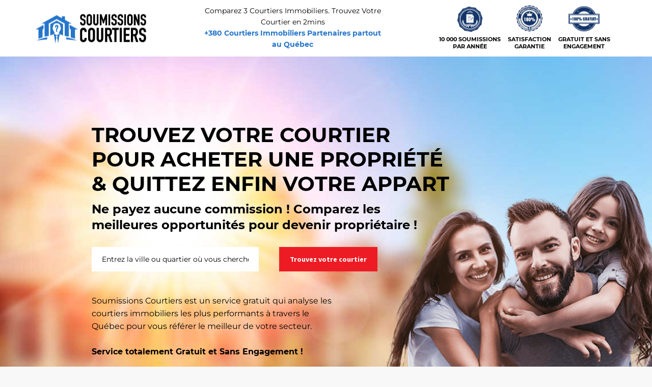

--- FILE ---
content_type: text/html; charset=UTF-8
request_url: https://soumissionscourtiers.ca/prix-loyer-quebec
body_size: 48401
content:
<!DOCTYPE html>
<!--[if lt IE 7 ]><html class="ie ie6" lang="en"> <![endif]-->
<!--[if IE 7 ]><html class="ie ie7" lang="en"> <![endif]-->
<!--[if IE 8 ]><html class="ie ie8" lang="en"> <![endif]-->
<!--[if (gte IE 9)|!(IE)]><!--><html lang="fr-CA"> <!--<![endif]-->
<!-- head -->

<head>


<!-- Google Tag Manager -->
<script>(function(w,d,s,l,i){w[l]=w[l]||[];w[l].push({'gtm.start':
new Date().getTime(),event:'gtm.js'});var f=d.getElementsByTagName(s)[0],
j=d.createElement(s),dl=l!='dataLayer'?'&l='+l:'';j.async=true;j.src=
'https://www.googletagmanager.com/gtm.js?id='+i+dl;f.parentNode.insertBefore(j,f);
})(window,document,'script','dataLayer','GTM-5CQNBXG');</script>
<!-- End Google Tag Manager -->
<!-- meta -->
<meta charset="UTF-8" />
<script type="text/javascript">
/* <![CDATA[ */
var gform;gform||(document.addEventListener("gform_main_scripts_loaded",function(){gform.scriptsLoaded=!0}),document.addEventListener("gform/theme/scripts_loaded",function(){gform.themeScriptsLoaded=!0}),window.addEventListener("DOMContentLoaded",function(){gform.domLoaded=!0}),gform={domLoaded:!1,scriptsLoaded:!1,themeScriptsLoaded:!1,isFormEditor:()=>"function"==typeof InitializeEditor,callIfLoaded:function(o){return!(!gform.domLoaded||!gform.scriptsLoaded||!gform.themeScriptsLoaded&&!gform.isFormEditor()||(gform.isFormEditor()&&console.warn("The use of gform.initializeOnLoaded() is deprecated in the form editor context and will be removed in Gravity Forms 3.1."),o(),0))},initializeOnLoaded:function(o){gform.callIfLoaded(o)||(document.addEventListener("gform_main_scripts_loaded",()=>{gform.scriptsLoaded=!0,gform.callIfLoaded(o)}),document.addEventListener("gform/theme/scripts_loaded",()=>{gform.themeScriptsLoaded=!0,gform.callIfLoaded(o)}),window.addEventListener("DOMContentLoaded",()=>{gform.domLoaded=!0,gform.callIfLoaded(o)}))},hooks:{action:{},filter:{}},addAction:function(o,r,e,t){gform.addHook("action",o,r,e,t)},addFilter:function(o,r,e,t){gform.addHook("filter",o,r,e,t)},doAction:function(o){gform.doHook("action",o,arguments)},applyFilters:function(o){return gform.doHook("filter",o,arguments)},removeAction:function(o,r){gform.removeHook("action",o,r)},removeFilter:function(o,r,e){gform.removeHook("filter",o,r,e)},addHook:function(o,r,e,t,n){null==gform.hooks[o][r]&&(gform.hooks[o][r]=[]);var d=gform.hooks[o][r];null==n&&(n=r+"_"+d.length),gform.hooks[o][r].push({tag:n,callable:e,priority:t=null==t?10:t})},doHook:function(r,o,e){var t;if(e=Array.prototype.slice.call(e,1),null!=gform.hooks[r][o]&&((o=gform.hooks[r][o]).sort(function(o,r){return o.priority-r.priority}),o.forEach(function(o){"function"!=typeof(t=o.callable)&&(t=window[t]),"action"==r?t.apply(null,e):e[0]=t.apply(null,e)})),"filter"==r)return e[0]},removeHook:function(o,r,t,n){var e;null!=gform.hooks[o][r]&&(e=(e=gform.hooks[o][r]).filter(function(o,r,e){return!!(null!=n&&n!=o.tag||null!=t&&t!=o.priority)}),gform.hooks[o][r]=e)}});
/* ]]> */
</script>

<meta http-equiv="X-UA-Compatible" content="IE=9" />
<meta name="p:domain_verify" content="bd7dd8dd64674661afe43d33b0eb5a92"/>
<meta name='ir-site-verification-token' value='-462301844'>
<meta name="viewport" content="width=device-width, initial-scale=1, maximum-scale=1">

<!-- stylesheet -->
<link rel="stylesheet" href="https://soumissionscourtiers.ca/wp-content/themes/pindol/style.css" media="all" />
<link href="https://fonts.googleapis.com/css?family=Lato" rel="stylesheet">
<link href='https://fonts.googleapis.com/css?family=Fjalla+One' rel='stylesheet' type='text/css'>
<link href="https://fonts.googleapis.com/css?family=Montserrat:400,400i,500,500i,600,600i,700" rel="stylesheet">
<link href="https://fonts.googleapis.com/css2?family=Raleway:wght@400;600;700;800&display=swap" rel="stylesheet">
<link rel="stylesheet" href="https://soumissionscourtiers.ca/wp-content/themes/pindol/js/fancybox/jquery.fancybox-1.3.4.css?ver=1.5.5" media="all" />
<link rel="stylesheet" href="https://soumissionscourtiers.ca/wp-content/themes/pindol/css/responsiveslides.css?ver=1.5.5" media="all" />
<link rel="stylesheet" href="https://soumissionscourtiers.ca/wp-content/themes/pindol/css/jcarousel/skin.css?ver=1.5.5" media="all" />
<link rel="stylesheet" href="https://soumissionscourtiers.ca/wp-content/themes/pindol/css/ui/jquery.ui.all.css?ver=1.5.5" media="all" />
<link rel="stylesheet" href="https://soumissionscourtiers.ca/wp-content/themes/pindol/css/responsive.css?ver=1.5.5" media="all" />
<link rel="stylesheet" href="https://soumissionscourtiers.ca/wp-content/themes/pindol/css/skins/blue/images.css?ver=1.5.5" media="all" />
<link rel="stylesheet" href="https://soumissionscourtiers.ca/wp-content/themes/pindol/style-colors.php?ver=1.5.5" media="all" />
<link rel="stylesheet" href="https://soumissionscourtiers.ca/wp-content/themes/pindol/style.php?ver=1.5.5" media="all" />
<link rel="stylesheet" href="https://fonts.googleapis.com/css?family=Source+Sans+Pro:300,400,400italic,700" >
<link rel="stylesheet" href="https://fonts.googleapis.com/css?family=Source+Sans+Pro:300,400,400italic,700" >
<link rel="stylesheet" href="https://fonts.googleapis.com/css?family=Source+Sans+Pro:300,400,400italic,700" >
<link rel="stylesheet" href="https://fonts.googleapis.com/css?family=Patua+One" >
<style>
.home #Subheader { display: none;  }
.page-id-12239 #Subheader { display: none;  }
.page-id-1332 #HomeHeader {
    background-image: url("/wp-content/uploads/2017/03/Maison-soumission-inspecteur-1.jpg");
}
.page #Content .share { margin-bottom: 20px; }
.postid-2987 .the_content table td, .postid-2987 .the_content table th, .postid-3509 .the_content table td, .postid-3509 .the_content table th, .postid-4354 .the_content table td, .postid-4596 .the_content table td, .postid-4689 .the_content table td, .postid-4758 .the_content table td, .postid-5148 .the_content table td, .postid-5176 .the_content table td, .postid-5212 .the_content table td, .postid-5243 .the_content table td, .postid-5367 .the_content table td, .postid-5494 .the_content table td, .postid-5559 .the_content table td, .postid-5608 .the_content table td, .postid-5637 .the_content table td, .postid-6946 .the_content table td, .postid-7053 .the_content table td, .postid-7060 .the_content table td, .postid-7069 .the_content table td, .postid-7142 .the_content table td, .postid-7183 .the_content table td, .postid-7598 .the_content table td, .postid-7815 .the_content table td, .postid-7918 .the_content table td { text-align: left; border-color: #000; }
.postid-2987 .the_content table tr:first-child td, .postid-3509 .the_content table tr:first-child td, .postid-4354 .the_content table tr:first-child td, .postid-4596 .the_content table tr:first-child td, .postid-4689 .the_content table tr:first-child td, .postid-4758 .the_content table tr:first-child td, .postid-5148 .the_content table tr:first-child td, .postid-5176 .the_content table tr:first-child td, .postid-5212 .the_content table tr:first-child td, .postid-5243 .the_content table tr:first-child td, .postid-5367 .the_content table tr:first-child td, .postid-5494 .the_content table tr:first-child td, .postid-5559 .the_content table tr:first-child td, .postid-5608 .the_content table tr:first-child td, .postid-5637 .the_content table tr:first-child td, .postid-6946 .the_content table tr:first-child td, .postid-7053 .the_content table tr:first-child td, .postid-7060 .the_content table tr:first-child td, .postid-7069 .the_content table tr:first-child td, .postid-7142 .the_content table tr:first-child td, .postid-7183 .the_content table tr:first-child td, .postid-7815 .the_content table tr:first-child td, .postid-7918 .the_content table tr:first-child td {
background: #eaa750;
}
.postid-3210 #Header {
position: relative;
}
.postid-3210 #HomeHeader {
display: none;
}
.page-id-2298 #innerbox .col1 img,
.page-id-2320 #innerbox .col1 img {
    width: 200px;
    height: auto;
}
</style>
<!-- wp_head() -->
<link rel="shortcut icon" href="https://soumissionscourtiers.ca/wp-content/uploads/2016/07/logo-new.ico" type="image/x-icon" />	
	
<script type="text/javascript">var switchTo5x=true;</script>
<script type="text/javascript" src="https://w.sharethis.com/button/buttons.js"></script>
<script type="text/javascript">stLight.options({publisher: "ur-6568e777-919c-a5dd-ac31-98a6fa2e6b2d"}); </script>
<!-- Taboola Pixel Code -->
<script type='text/javascript'>
  window._tfa = window._tfa || [];
  window._tfa.push({notify: 'event', name: 'page_view', id: 1139506});
  !function (t, f, a, x) {
         if (!document.getElementById(x)) {
            t.async = 1;t.src = a;t.id=x;f.parentNode.insertBefore(t, f);
         }
  }(document.createElement('script'),
  document.getElementsByTagName('script')[0],
  '//cdn.taboola.com/libtrc/unip/1139506/tfa.js',
  'tb_tfa_script');
</script>
<noscript>
  <img src='//trc.taboola.com/1139506/log/3/unip?en=page_view'
      width='0' height='0' style='display:none'/>
</noscript>
<!-- End of Taboola Pixel Code -->

<meta name='robots' content='index, follow, max-image-preview:large, max-snippet:-1, max-video-preview:-1' />
	<style>img:is([sizes="auto" i], [sizes^="auto," i]) { contain-intrinsic-size: 3000px 1500px }</style>
	
	<!-- This site is optimized with the Yoast SEO plugin v25.3.1 - https://yoast.com/wordpress/plugins/seo/ -->
	<title>Quel est le Prix moyen des loyers par ville au Québec ?</title>
	<meta name="description" content="Quel est le prix moyen des loyers pour un studio, 3 1/2, 4 1/2 et 5 1/2 dans votre ville ou région ? Découvrez la réponse ici !" />
	<link rel="canonical" href="https://soumissionscourtiers.ca/prix-loyer-quebec/" />
	<meta property="og:locale" content="fr_CA" />
	<meta property="og:type" content="article" />
	<meta property="og:title" content="Quel est le Prix moyen des loyers par ville au Québec ?" />
	<meta property="og:description" content="Quel est le prix moyen des loyers pour un studio, 3 1/2, 4 1/2 et 5 1/2 dans votre ville ou région ? Découvrez la réponse ici !" />
	<meta property="og:url" content="https://soumissionscourtiers.ca/prix-loyer-quebec/" />
	<meta property="og:site_name" content="Soumissions Courtiers Immobilier - Trouvez votre Courtier &agrave; Montr&eacute;al &amp; Qu&eacute;bec" />
	<meta property="article:published_time" content="2021-06-07T17:22:52+00:00" />
	<meta property="article:modified_time" content="2023-06-14T13:32:46+00:00" />
	<meta property="og:image" content="https://soumissionscourtiers.ca/wp-content/uploads/2021/06/prix-loyers-villes-quebec.jpg" />
	<meta property="og:image:width" content="1500" />
	<meta property="og:image:height" content="1000" />
	<meta property="og:image:type" content="image/jpeg" />
	<meta name="author" content="Gabryel Laflèche" />
	<meta name="twitter:card" content="summary_large_image" />
	<meta name="twitter:label1" content="Écrit par" />
	<meta name="twitter:data1" content="Gabryel Laflèche" />
	<meta name="twitter:label2" content="Estimation du temps de lecture" />
	<meta name="twitter:data2" content="11 minutes" />
	<script type="application/ld+json" class="yoast-schema-graph">{"@context":"https://schema.org","@graph":[{"@type":"WebPage","@id":"https://soumissionscourtiers.ca/prix-loyer-quebec/","url":"https://soumissionscourtiers.ca/prix-loyer-quebec/","name":"Quel est le Prix moyen des loyers par ville au Québec ?","isPartOf":{"@id":"https://soumissionscourtiers.ca/#website"},"primaryImageOfPage":{"@id":"https://soumissionscourtiers.ca/prix-loyer-quebec/#primaryimage"},"image":{"@id":"https://soumissionscourtiers.ca/prix-loyer-quebec/#primaryimage"},"thumbnailUrl":"https://soumissionscourtiers.ca/wp-content/uploads/2021/06/prix-loyers-villes-quebec.jpg","datePublished":"2021-06-07T17:22:52+00:00","dateModified":"2023-06-14T13:32:46+00:00","author":{"@id":"https://soumissionscourtiers.ca/#/schema/person/3887dc36434528a19b6538128f434e72"},"description":"Quel est le prix moyen des loyers pour un studio, 3 1/2, 4 1/2 et 5 1/2 dans votre ville ou région ? Découvrez la réponse ici !","breadcrumb":{"@id":"https://soumissionscourtiers.ca/prix-loyer-quebec/#breadcrumb"},"inLanguage":"fr-CA","potentialAction":[{"@type":"ReadAction","target":["https://soumissionscourtiers.ca/prix-loyer-quebec/"]}]},{"@type":"ImageObject","inLanguage":"fr-CA","@id":"https://soumissionscourtiers.ca/prix-loyer-quebec/#primaryimage","url":"https://soumissionscourtiers.ca/wp-content/uploads/2021/06/prix-loyers-villes-quebec.jpg","contentUrl":"https://soumissionscourtiers.ca/wp-content/uploads/2021/06/prix-loyers-villes-quebec.jpg","width":1500,"height":1000,"caption":"prix loyers villes quebec"},{"@type":"BreadcrumbList","@id":"https://soumissionscourtiers.ca/prix-loyer-quebec/#breadcrumb","itemListElement":[{"@type":"ListItem","position":1,"name":"Accueil","item":"https://soumissionscourtiers.ca/"},{"@type":"ListItem","position":2,"name":"Publications sur l&#8217;immobilier &#8211; Blog sur l&#8217;achat et la vente de Propriété au Québec","item":"https://soumissionscourtiers.ca/publications/"},{"@type":"ListItem","position":3,"name":"Quel est le Prix moyen des loyers par ville au Québec ?"}]},{"@type":"WebSite","@id":"https://soumissionscourtiers.ca/#website","url":"https://soumissionscourtiers.ca/","name":"Soumissions Courtiers Immobilier - Trouvez votre Courtier &agrave; Montr&eacute;al &amp; Qu&eacute;bec","description":"","potentialAction":[{"@type":"SearchAction","target":{"@type":"EntryPoint","urlTemplate":"https://soumissionscourtiers.ca/?s={search_term_string}"},"query-input":{"@type":"PropertyValueSpecification","valueRequired":true,"valueName":"search_term_string"}}],"inLanguage":"fr-CA"},{"@type":"Person","@id":"https://soumissionscourtiers.ca/#/schema/person/3887dc36434528a19b6538128f434e72","name":"Gabryel Laflèche","image":{"@type":"ImageObject","inLanguage":"fr-CA","@id":"https://soumissionscourtiers.ca/#/schema/person/image/","url":"https://secure.gravatar.com/avatar/5debdb8ec0e44659fa6b74a076e8620f7bca68d8d258b3f811e44e19d77f138d?s=96&d=mm&r=g","contentUrl":"https://secure.gravatar.com/avatar/5debdb8ec0e44659fa6b74a076e8620f7bca68d8d258b3f811e44e19d77f138d?s=96&d=mm&r=g","caption":"Gabryel Laflèche"}}]}</script>
	<!-- / Yoast SEO plugin. -->


<link rel="alternate" type="application/rss+xml" title="Soumissions Courtiers Immobilier - Trouvez votre Courtier &agrave; Montr&eacute;al &amp; Qu&eacute;bec &raquo; Flux" href="https://soumissionscourtiers.ca/feed/" />
<link rel="alternate" type="application/rss+xml" title="Soumissions Courtiers Immobilier - Trouvez votre Courtier &agrave; Montr&eacute;al &amp; Qu&eacute;bec &raquo; Flux des commentaires" href="https://soumissionscourtiers.ca/comments/feed/" />
<script type="text/javascript">
/* <![CDATA[ */
window._wpemojiSettings = {"baseUrl":"https:\/\/s.w.org\/images\/core\/emoji\/16.0.1\/72x72\/","ext":".png","svgUrl":"https:\/\/s.w.org\/images\/core\/emoji\/16.0.1\/svg\/","svgExt":".svg","source":{"concatemoji":"https:\/\/soumissionscourtiers.ca\/wp-includes\/js\/wp-emoji-release.min.js?ver=6.8"}};
/*! This file is auto-generated */
!function(s,n){var o,i,e;function c(e){try{var t={supportTests:e,timestamp:(new Date).valueOf()};sessionStorage.setItem(o,JSON.stringify(t))}catch(e){}}function p(e,t,n){e.clearRect(0,0,e.canvas.width,e.canvas.height),e.fillText(t,0,0);var t=new Uint32Array(e.getImageData(0,0,e.canvas.width,e.canvas.height).data),a=(e.clearRect(0,0,e.canvas.width,e.canvas.height),e.fillText(n,0,0),new Uint32Array(e.getImageData(0,0,e.canvas.width,e.canvas.height).data));return t.every(function(e,t){return e===a[t]})}function u(e,t){e.clearRect(0,0,e.canvas.width,e.canvas.height),e.fillText(t,0,0);for(var n=e.getImageData(16,16,1,1),a=0;a<n.data.length;a++)if(0!==n.data[a])return!1;return!0}function f(e,t,n,a){switch(t){case"flag":return n(e,"\ud83c\udff3\ufe0f\u200d\u26a7\ufe0f","\ud83c\udff3\ufe0f\u200b\u26a7\ufe0f")?!1:!n(e,"\ud83c\udde8\ud83c\uddf6","\ud83c\udde8\u200b\ud83c\uddf6")&&!n(e,"\ud83c\udff4\udb40\udc67\udb40\udc62\udb40\udc65\udb40\udc6e\udb40\udc67\udb40\udc7f","\ud83c\udff4\u200b\udb40\udc67\u200b\udb40\udc62\u200b\udb40\udc65\u200b\udb40\udc6e\u200b\udb40\udc67\u200b\udb40\udc7f");case"emoji":return!a(e,"\ud83e\udedf")}return!1}function g(e,t,n,a){var r="undefined"!=typeof WorkerGlobalScope&&self instanceof WorkerGlobalScope?new OffscreenCanvas(300,150):s.createElement("canvas"),o=r.getContext("2d",{willReadFrequently:!0}),i=(o.textBaseline="top",o.font="600 32px Arial",{});return e.forEach(function(e){i[e]=t(o,e,n,a)}),i}function t(e){var t=s.createElement("script");t.src=e,t.defer=!0,s.head.appendChild(t)}"undefined"!=typeof Promise&&(o="wpEmojiSettingsSupports",i=["flag","emoji"],n.supports={everything:!0,everythingExceptFlag:!0},e=new Promise(function(e){s.addEventListener("DOMContentLoaded",e,{once:!0})}),new Promise(function(t){var n=function(){try{var e=JSON.parse(sessionStorage.getItem(o));if("object"==typeof e&&"number"==typeof e.timestamp&&(new Date).valueOf()<e.timestamp+604800&&"object"==typeof e.supportTests)return e.supportTests}catch(e){}return null}();if(!n){if("undefined"!=typeof Worker&&"undefined"!=typeof OffscreenCanvas&&"undefined"!=typeof URL&&URL.createObjectURL&&"undefined"!=typeof Blob)try{var e="postMessage("+g.toString()+"("+[JSON.stringify(i),f.toString(),p.toString(),u.toString()].join(",")+"));",a=new Blob([e],{type:"text/javascript"}),r=new Worker(URL.createObjectURL(a),{name:"wpTestEmojiSupports"});return void(r.onmessage=function(e){c(n=e.data),r.terminate(),t(n)})}catch(e){}c(n=g(i,f,p,u))}t(n)}).then(function(e){for(var t in e)n.supports[t]=e[t],n.supports.everything=n.supports.everything&&n.supports[t],"flag"!==t&&(n.supports.everythingExceptFlag=n.supports.everythingExceptFlag&&n.supports[t]);n.supports.everythingExceptFlag=n.supports.everythingExceptFlag&&!n.supports.flag,n.DOMReady=!1,n.readyCallback=function(){n.DOMReady=!0}}).then(function(){return e}).then(function(){var e;n.supports.everything||(n.readyCallback(),(e=n.source||{}).concatemoji?t(e.concatemoji):e.wpemoji&&e.twemoji&&(t(e.twemoji),t(e.wpemoji)))}))}((window,document),window._wpemojiSettings);
/* ]]> */
</script>
<style id='wp-emoji-styles-inline-css' type='text/css'>

	img.wp-smiley, img.emoji {
		display: inline !important;
		border: none !important;
		box-shadow: none !important;
		height: 1em !important;
		width: 1em !important;
		margin: 0 0.07em !important;
		vertical-align: -0.1em !important;
		background: none !important;
		padding: 0 !important;
	}
</style>
<style id='classic-theme-styles-inline-css' type='text/css'>
/*! This file is auto-generated */
.wp-block-button__link{color:#fff;background-color:#32373c;border-radius:9999px;box-shadow:none;text-decoration:none;padding:calc(.667em + 2px) calc(1.333em + 2px);font-size:1.125em}.wp-block-file__button{background:#32373c;color:#fff;text-decoration:none}
</style>
<style id='safe-svg-svg-icon-style-inline-css' type='text/css'>
.safe-svg-cover{text-align:center}.safe-svg-cover .safe-svg-inside{display:inline-block;max-width:100%}.safe-svg-cover svg{height:100%;max-height:100%;max-width:100%;width:100%}

</style>
<style id='global-styles-inline-css' type='text/css'>
:root{--wp--preset--aspect-ratio--square: 1;--wp--preset--aspect-ratio--4-3: 4/3;--wp--preset--aspect-ratio--3-4: 3/4;--wp--preset--aspect-ratio--3-2: 3/2;--wp--preset--aspect-ratio--2-3: 2/3;--wp--preset--aspect-ratio--16-9: 16/9;--wp--preset--aspect-ratio--9-16: 9/16;--wp--preset--color--black: #000000;--wp--preset--color--cyan-bluish-gray: #abb8c3;--wp--preset--color--white: #ffffff;--wp--preset--color--pale-pink: #f78da7;--wp--preset--color--vivid-red: #cf2e2e;--wp--preset--color--luminous-vivid-orange: #ff6900;--wp--preset--color--luminous-vivid-amber: #fcb900;--wp--preset--color--light-green-cyan: #7bdcb5;--wp--preset--color--vivid-green-cyan: #00d084;--wp--preset--color--pale-cyan-blue: #8ed1fc;--wp--preset--color--vivid-cyan-blue: #0693e3;--wp--preset--color--vivid-purple: #9b51e0;--wp--preset--gradient--vivid-cyan-blue-to-vivid-purple: linear-gradient(135deg,rgba(6,147,227,1) 0%,rgb(155,81,224) 100%);--wp--preset--gradient--light-green-cyan-to-vivid-green-cyan: linear-gradient(135deg,rgb(122,220,180) 0%,rgb(0,208,130) 100%);--wp--preset--gradient--luminous-vivid-amber-to-luminous-vivid-orange: linear-gradient(135deg,rgba(252,185,0,1) 0%,rgba(255,105,0,1) 100%);--wp--preset--gradient--luminous-vivid-orange-to-vivid-red: linear-gradient(135deg,rgba(255,105,0,1) 0%,rgb(207,46,46) 100%);--wp--preset--gradient--very-light-gray-to-cyan-bluish-gray: linear-gradient(135deg,rgb(238,238,238) 0%,rgb(169,184,195) 100%);--wp--preset--gradient--cool-to-warm-spectrum: linear-gradient(135deg,rgb(74,234,220) 0%,rgb(151,120,209) 20%,rgb(207,42,186) 40%,rgb(238,44,130) 60%,rgb(251,105,98) 80%,rgb(254,248,76) 100%);--wp--preset--gradient--blush-light-purple: linear-gradient(135deg,rgb(255,206,236) 0%,rgb(152,150,240) 100%);--wp--preset--gradient--blush-bordeaux: linear-gradient(135deg,rgb(254,205,165) 0%,rgb(254,45,45) 50%,rgb(107,0,62) 100%);--wp--preset--gradient--luminous-dusk: linear-gradient(135deg,rgb(255,203,112) 0%,rgb(199,81,192) 50%,rgb(65,88,208) 100%);--wp--preset--gradient--pale-ocean: linear-gradient(135deg,rgb(255,245,203) 0%,rgb(182,227,212) 50%,rgb(51,167,181) 100%);--wp--preset--gradient--electric-grass: linear-gradient(135deg,rgb(202,248,128) 0%,rgb(113,206,126) 100%);--wp--preset--gradient--midnight: linear-gradient(135deg,rgb(2,3,129) 0%,rgb(40,116,252) 100%);--wp--preset--font-size--small: 13px;--wp--preset--font-size--medium: 20px;--wp--preset--font-size--large: 36px;--wp--preset--font-size--x-large: 42px;--wp--preset--spacing--20: 0.44rem;--wp--preset--spacing--30: 0.67rem;--wp--preset--spacing--40: 1rem;--wp--preset--spacing--50: 1.5rem;--wp--preset--spacing--60: 2.25rem;--wp--preset--spacing--70: 3.38rem;--wp--preset--spacing--80: 5.06rem;--wp--preset--shadow--natural: 6px 6px 9px rgba(0, 0, 0, 0.2);--wp--preset--shadow--deep: 12px 12px 50px rgba(0, 0, 0, 0.4);--wp--preset--shadow--sharp: 6px 6px 0px rgba(0, 0, 0, 0.2);--wp--preset--shadow--outlined: 6px 6px 0px -3px rgba(255, 255, 255, 1), 6px 6px rgba(0, 0, 0, 1);--wp--preset--shadow--crisp: 6px 6px 0px rgba(0, 0, 0, 1);}:where(.is-layout-flex){gap: 0.5em;}:where(.is-layout-grid){gap: 0.5em;}body .is-layout-flex{display: flex;}.is-layout-flex{flex-wrap: wrap;align-items: center;}.is-layout-flex > :is(*, div){margin: 0;}body .is-layout-grid{display: grid;}.is-layout-grid > :is(*, div){margin: 0;}:where(.wp-block-columns.is-layout-flex){gap: 2em;}:where(.wp-block-columns.is-layout-grid){gap: 2em;}:where(.wp-block-post-template.is-layout-flex){gap: 1.25em;}:where(.wp-block-post-template.is-layout-grid){gap: 1.25em;}.has-black-color{color: var(--wp--preset--color--black) !important;}.has-cyan-bluish-gray-color{color: var(--wp--preset--color--cyan-bluish-gray) !important;}.has-white-color{color: var(--wp--preset--color--white) !important;}.has-pale-pink-color{color: var(--wp--preset--color--pale-pink) !important;}.has-vivid-red-color{color: var(--wp--preset--color--vivid-red) !important;}.has-luminous-vivid-orange-color{color: var(--wp--preset--color--luminous-vivid-orange) !important;}.has-luminous-vivid-amber-color{color: var(--wp--preset--color--luminous-vivid-amber) !important;}.has-light-green-cyan-color{color: var(--wp--preset--color--light-green-cyan) !important;}.has-vivid-green-cyan-color{color: var(--wp--preset--color--vivid-green-cyan) !important;}.has-pale-cyan-blue-color{color: var(--wp--preset--color--pale-cyan-blue) !important;}.has-vivid-cyan-blue-color{color: var(--wp--preset--color--vivid-cyan-blue) !important;}.has-vivid-purple-color{color: var(--wp--preset--color--vivid-purple) !important;}.has-black-background-color{background-color: var(--wp--preset--color--black) !important;}.has-cyan-bluish-gray-background-color{background-color: var(--wp--preset--color--cyan-bluish-gray) !important;}.has-white-background-color{background-color: var(--wp--preset--color--white) !important;}.has-pale-pink-background-color{background-color: var(--wp--preset--color--pale-pink) !important;}.has-vivid-red-background-color{background-color: var(--wp--preset--color--vivid-red) !important;}.has-luminous-vivid-orange-background-color{background-color: var(--wp--preset--color--luminous-vivid-orange) !important;}.has-luminous-vivid-amber-background-color{background-color: var(--wp--preset--color--luminous-vivid-amber) !important;}.has-light-green-cyan-background-color{background-color: var(--wp--preset--color--light-green-cyan) !important;}.has-vivid-green-cyan-background-color{background-color: var(--wp--preset--color--vivid-green-cyan) !important;}.has-pale-cyan-blue-background-color{background-color: var(--wp--preset--color--pale-cyan-blue) !important;}.has-vivid-cyan-blue-background-color{background-color: var(--wp--preset--color--vivid-cyan-blue) !important;}.has-vivid-purple-background-color{background-color: var(--wp--preset--color--vivid-purple) !important;}.has-black-border-color{border-color: var(--wp--preset--color--black) !important;}.has-cyan-bluish-gray-border-color{border-color: var(--wp--preset--color--cyan-bluish-gray) !important;}.has-white-border-color{border-color: var(--wp--preset--color--white) !important;}.has-pale-pink-border-color{border-color: var(--wp--preset--color--pale-pink) !important;}.has-vivid-red-border-color{border-color: var(--wp--preset--color--vivid-red) !important;}.has-luminous-vivid-orange-border-color{border-color: var(--wp--preset--color--luminous-vivid-orange) !important;}.has-luminous-vivid-amber-border-color{border-color: var(--wp--preset--color--luminous-vivid-amber) !important;}.has-light-green-cyan-border-color{border-color: var(--wp--preset--color--light-green-cyan) !important;}.has-vivid-green-cyan-border-color{border-color: var(--wp--preset--color--vivid-green-cyan) !important;}.has-pale-cyan-blue-border-color{border-color: var(--wp--preset--color--pale-cyan-blue) !important;}.has-vivid-cyan-blue-border-color{border-color: var(--wp--preset--color--vivid-cyan-blue) !important;}.has-vivid-purple-border-color{border-color: var(--wp--preset--color--vivid-purple) !important;}.has-vivid-cyan-blue-to-vivid-purple-gradient-background{background: var(--wp--preset--gradient--vivid-cyan-blue-to-vivid-purple) !important;}.has-light-green-cyan-to-vivid-green-cyan-gradient-background{background: var(--wp--preset--gradient--light-green-cyan-to-vivid-green-cyan) !important;}.has-luminous-vivid-amber-to-luminous-vivid-orange-gradient-background{background: var(--wp--preset--gradient--luminous-vivid-amber-to-luminous-vivid-orange) !important;}.has-luminous-vivid-orange-to-vivid-red-gradient-background{background: var(--wp--preset--gradient--luminous-vivid-orange-to-vivid-red) !important;}.has-very-light-gray-to-cyan-bluish-gray-gradient-background{background: var(--wp--preset--gradient--very-light-gray-to-cyan-bluish-gray) !important;}.has-cool-to-warm-spectrum-gradient-background{background: var(--wp--preset--gradient--cool-to-warm-spectrum) !important;}.has-blush-light-purple-gradient-background{background: var(--wp--preset--gradient--blush-light-purple) !important;}.has-blush-bordeaux-gradient-background{background: var(--wp--preset--gradient--blush-bordeaux) !important;}.has-luminous-dusk-gradient-background{background: var(--wp--preset--gradient--luminous-dusk) !important;}.has-pale-ocean-gradient-background{background: var(--wp--preset--gradient--pale-ocean) !important;}.has-electric-grass-gradient-background{background: var(--wp--preset--gradient--electric-grass) !important;}.has-midnight-gradient-background{background: var(--wp--preset--gradient--midnight) !important;}.has-small-font-size{font-size: var(--wp--preset--font-size--small) !important;}.has-medium-font-size{font-size: var(--wp--preset--font-size--medium) !important;}.has-large-font-size{font-size: var(--wp--preset--font-size--large) !important;}.has-x-large-font-size{font-size: var(--wp--preset--font-size--x-large) !important;}
:where(.wp-block-post-template.is-layout-flex){gap: 1.25em;}:where(.wp-block-post-template.is-layout-grid){gap: 1.25em;}
:where(.wp-block-columns.is-layout-flex){gap: 2em;}:where(.wp-block-columns.is-layout-grid){gap: 2em;}
:root :where(.wp-block-pullquote){font-size: 1.5em;line-height: 1.6;}
</style>
<link rel='stylesheet' id='dashicons-css' href='https://soumissionscourtiers.ca/wp-includes/css/dashicons.min.css?ver=6.8' type='text/css' media='all' />
<link rel='stylesheet' id='ool-extp-style-css' href='https://soumissionscourtiers.ca/wp-content/plugins/ool-wp-extend-pindol/assets/css/ool-extp-style.css?ver=6.8' type='text/css' media='all' />
<link rel='stylesheet' id='ool-util-helpers-css' href='https://soumissionscourtiers.ca/wp-content/plugins/ool-wp-utilities/assets/css/ool-util-helpers.css?ver=6.8' type='text/css' media='all' />
<link rel='stylesheet' id='elementor-icons-css' href='https://soumissionscourtiers.ca/wp-content/plugins/elementor/assets/lib/eicons/css/elementor-icons.min.css?ver=5.40.0' type='text/css' media='all' />
<link rel='stylesheet' id='elementor-frontend-css' href='https://soumissionscourtiers.ca/wp-content/plugins/elementor/assets/css/frontend.min.css?ver=3.29.2' type='text/css' media='all' />
<link rel='stylesheet' id='elementor-post-20025-css' href='https://soumissionscourtiers.ca/wp-content/uploads/elementor/css/post-20025.css?ver=1767013985' type='text/css' media='all' />
<link rel='stylesheet' id='font-awesome-5-all-css' href='https://soumissionscourtiers.ca/wp-content/plugins/elementor/assets/lib/font-awesome/css/all.min.css?ver=3.29.2' type='text/css' media='all' />
<link rel='stylesheet' id='font-awesome-4-shim-css' href='https://soumissionscourtiers.ca/wp-content/plugins/elementor/assets/lib/font-awesome/css/v4-shims.min.css?ver=3.29.2' type='text/css' media='all' />
<link rel='stylesheet' id='pp-extensions-css' href='https://soumissionscourtiers.ca/wp-content/plugins/powerpack-elements/assets/css/min/extensions.min.css?ver=2.12.7' type='text/css' media='all' />
<link rel='stylesheet' id='pp-tooltip-css' href='https://soumissionscourtiers.ca/wp-content/plugins/powerpack-elements/assets/css/min/tooltip.min.css?ver=2.12.7' type='text/css' media='all' />
<link rel='stylesheet' id='widget-table-of-contents-css' href='https://soumissionscourtiers.ca/wp-content/plugins/elementor-pro/assets/css/widget-table-of-contents.min.css?ver=3.29.2' type='text/css' media='all' />
<link rel='stylesheet' id='widget-image-css' href='https://soumissionscourtiers.ca/wp-content/plugins/elementor/assets/css/widget-image.min.css?ver=3.29.2' type='text/css' media='all' />
<link rel='stylesheet' id='widget-spacer-css' href='https://soumissionscourtiers.ca/wp-content/plugins/elementor/assets/css/widget-spacer.min.css?ver=3.29.2' type='text/css' media='all' />
<link rel='stylesheet' id='widget-heading-css' href='https://soumissionscourtiers.ca/wp-content/plugins/elementor/assets/css/widget-heading.min.css?ver=3.29.2' type='text/css' media='all' />
<link rel='stylesheet' id='widget-icon-list-css' href='https://soumissionscourtiers.ca/wp-content/plugins/elementor/assets/css/widget-icon-list.min.css?ver=3.29.2' type='text/css' media='all' />
<link rel='stylesheet' id='e-animation-grow-css' href='https://soumissionscourtiers.ca/wp-content/plugins/elementor/assets/lib/animations/styles/e-animation-grow.min.css?ver=3.29.2' type='text/css' media='all' />
<link rel='stylesheet' id='widget-image-box-css' href='https://soumissionscourtiers.ca/wp-content/plugins/elementor/assets/css/widget-image-box.min.css?ver=3.29.2' type='text/css' media='all' />
<link rel='stylesheet' id='elementor-post-20662-css' href='https://soumissionscourtiers.ca/wp-content/uploads/elementor/css/post-20662.css?ver=1767022901' type='text/css' media='all' />
<link rel='stylesheet' id='elementor-gf-local-montserrat-css' href='https://soumissionscourtiers.ca/wp-content/uploads/elementor/google-fonts/css/montserrat.css?ver=1750645855' type='text/css' media='all' />
<link rel='stylesheet' id='elementor-icons-shared-0-css' href='https://soumissionscourtiers.ca/wp-content/plugins/elementor/assets/lib/font-awesome/css/fontawesome.min.css?ver=5.15.3' type='text/css' media='all' />
<link rel='stylesheet' id='elementor-icons-fa-solid-css' href='https://soumissionscourtiers.ca/wp-content/plugins/elementor/assets/lib/font-awesome/css/solid.min.css?ver=5.15.3' type='text/css' media='all' />
<script type="text/javascript" id="jquery-core-js-extra">
/* <![CDATA[ */
var pp = {"ajax_url":"https:\/\/soumissionscourtiers.ca\/wp-admin\/admin-ajax.php"};
/* ]]> */
</script>
<script type="text/javascript" src="https://soumissionscourtiers.ca/wp-includes/js/jquery/jquery.min.js?ver=3.7.1" id="jquery-core-js"></script>
<script type="text/javascript" src="https://soumissionscourtiers.ca/wp-includes/js/jquery/jquery-migrate.min.js?ver=3.4.1" id="jquery-migrate-js"></script>
<script type="text/javascript" src="https://soumissionscourtiers.ca/wp-content/plugins/ool-wp-utilities/assets/js/vendor/libphonenumber.max.js?ver=6.8" id="ool-libphonenumber-js"></script>
<script type="text/javascript" id="ool-utilities-ajax-js-extra">
/* <![CDATA[ */
var oolAjax = {"ajaxurl":"https:\/\/soumissionscourtiers.ca\/wp-admin\/admin-ajax.php"};
/* ]]> */
</script>
<script type="text/javascript" src="https://soumissionscourtiers.ca/wp-content/plugins/ool-wp-utilities/assets/js/ool-utilities-ajax.js?ver=6.8" id="ool-utilities-ajax-js"></script>
<script type="text/javascript" src="https://soumissionscourtiers.ca/wp-content/plugins/ool-wp-extend-pindol/assets/js/ool-extp-global.js?ver=6.8" id="ool-extp-global-js-js"></script>
<script type="text/javascript" src="https://soumissionscourtiers.ca/wp-content/plugins/ool-wp-utilities/assets/js/ool-utilities.js?ver=6.8" id="ool-utilities-js"></script>
<script type="text/javascript" src="https://soumissionscourtiers.ca/wp-content/plugins/ool-wp-utilities/assets/js/ool-gfslide.js?ver=6.8" id="ool-gfslide-js"></script>
<script type="text/javascript" src="https://soumissionscourtiers.ca/wp-content/plugins/ool-wp-utilities/assets/js/vendor/moment.js?ver=6.8" id="ool-moment-js"></script>
<script type="text/javascript" src="https://soumissionscourtiers.ca/wp-content/plugins/ool-wp-utilities/assets/js/vendor/progressbar.min.js?ver=6.8" id="ool-progressbar-js"></script>
<script type="text/javascript" src="https://soumissionscourtiers.ca/wp-content/plugins/elementor/assets/lib/font-awesome/js/v4-shims.min.js?ver=3.29.2" id="font-awesome-4-shim-js"></script>
<link rel="https://api.w.org/" href="https://soumissionscourtiers.ca/wp-json/" /><link rel="alternate" title="JSON" type="application/json" href="https://soumissionscourtiers.ca/wp-json/wp/v2/posts/20662" /><link rel="EditURI" type="application/rsd+xml" title="RSD" href="https://soumissionscourtiers.ca/xmlrpc.php?rsd" />
<meta name="generator" content="WordPress 6.8" />
<link rel='shortlink' href='https://soumissionscourtiers.ca/?p=20662' />
<link rel="alternate" title="oEmbed (JSON)" type="application/json+oembed" href="https://soumissionscourtiers.ca/wp-json/oembed/1.0/embed?url=https%3A%2F%2Fsoumissionscourtiers.ca%2Fprix-loyer-quebec" />
<link rel="alternate" title="oEmbed (XML)" type="text/xml+oembed" href="https://soumissionscourtiers.ca/wp-json/oembed/1.0/embed?url=https%3A%2F%2Fsoumissionscourtiers.ca%2Fprix-loyer-quebec&#038;format=xml" />

<!--[if lt IE 9]>
<script src="https://html5shiv.googlecode.com/svn/trunk/html5.js"></script>
<![endif]-->
<!--[if lte IE 8]>
<link rel="stylesheet" href="https://soumissionscourtiers.ca/wp-content/themes/pindol/css/ie8.css" />
<![endif]-->

<meta name="generator" content="Elementor 3.29.2; features: additional_custom_breakpoints, e_local_google_fonts; settings: css_print_method-external, google_font-enabled, font_display-auto">
			<style>
				.e-con.e-parent:nth-of-type(n+4):not(.e-lazyloaded):not(.e-no-lazyload),
				.e-con.e-parent:nth-of-type(n+4):not(.e-lazyloaded):not(.e-no-lazyload) * {
					background-image: none !important;
				}
				@media screen and (max-height: 1024px) {
					.e-con.e-parent:nth-of-type(n+3):not(.e-lazyloaded):not(.e-no-lazyload),
					.e-con.e-parent:nth-of-type(n+3):not(.e-lazyloaded):not(.e-no-lazyload) * {
						background-image: none !important;
					}
				}
				@media screen and (max-height: 640px) {
					.e-con.e-parent:nth-of-type(n+2):not(.e-lazyloaded):not(.e-no-lazyload),
					.e-con.e-parent:nth-of-type(n+2):not(.e-lazyloaded):not(.e-no-lazyload) * {
						background-image: none !important;
					}
				}
			</style>
			<meta name="p:domain_verify" content="bd7dd8dd64674661afe43d33b0eb5a92"/>
<link href="https://maxcdn.bootstrapcdn.com/font-awesome/4.7.0/css/font-awesome.min.css" rel="stylesheet" integrity="sha384-wvfXpqpZZVQGK6TAh5PVlGOfQNHSoD2xbE+QkPxCAFlNEevoEH3Sl0sibVcOQVnN" crossorigin="anonymous" rel="preconnect">
	<script type="text/javascript">
		jQuery(document).ready(function() {
jQuery("#rslides-testi").responsiveSlides({
			auto: true,
	        speed: 300,
	  		timeout: 8000,
	  		nav: false,
	  		pager:false,
	 	});
			}); 
</script>
<script type="text/javascript">
	jQuery(document).ready(function() {
		jQuery( "#gform_page_63_1" ).append( "<p style='font-weight:400;' class='btn-subtxt'>Trouvez un Courtier Fiable de Votre Région avec une<br>Profonde Expertise Locale en seulement 2 MINUTES!</p><div class='thirds'><img src='/wp-content/uploads/2018/07/rnew-logo1.png'><p>300+ courtiers partenaires</p></div><div class='thirds'><img src='/wp-content/uploads/2018/07/rnew-logo2.png'><p>1000 soumissons par année</p></div><div class='thirds'><img src='/wp-content/uploads/2018/07/rnew-logo3.png'><p>Satisfaction 100% Garantie </p></div>" );
	});
</script>
<!-- Pinterest Tag -->
<script>
!function(e){if(!window.pintrk){window.pintrk = function () {
window.pintrk.queue.push(Array.prototype.slice.call(arguments))};var
  n=window.pintrk;n.queue=[],n.version="3.0";var
  t=document.createElement("script");t.async=!0,t.src=e;var
  r=document.getElementsByTagName("script")[0];
  r.parentNode.insertBefore(t,r)}}("https://s.pinimg.com/ct/core.js");
pintrk('load', '2613581894089', {em: '<user_email_address>'});
pintrk('page');
</script>
<noscript>
<img height="1" width="1" style="display:none;" alt=""
  src="https://ct.pinterest.com/v3/?event=init&tid=2613581894089&pd[em]=<hashed_email_address>&noscript=1" />
</noscript>
<!-- end Pinterest Tag -->
</head>


<!-- body -->
<body data-rsssl=1 class="wp-singular post-template-default single single-post postid-20662 single-format-standard wp-theme-pindol  layout-full-width category-acheter category-conseils page-template-mx-sc-form page-template-mx-new-form mx-post elementor-default elementor-kit-20025 elementor-page elementor-page-20662">
	<!-- Meta Pixel Code -->
<script>
!function(f,b,e,v,n,t,s)
{if(f.fbq)return;n=f.fbq=function(){n.callMethod?
n.callMethod.apply(n,arguments):n.queue.push(arguments)};
if(!f._fbq)f._fbq=n;n.push=n;n.loaded=!0;n.version='2.0';
n.queue=[];t=b.createElement(e);t.async=!0;
t.src=v;s=b.getElementsByTagName(e)[0];
s.parentNode.insertBefore(t,s)}(window, document,'script',
'https://connect.facebook.net/en_US/fbevents.js');
fbq('init', '1324167461414103');
fbq('track', 'PageView');
</script>
<noscript><img height="1" width="1" style="display:none"
src="https://www.facebook.com/tr?id=1324167461414103&ev=PageView&noscript=1"
/></noscript>
<!-- End Meta Pixel Code -->
<!-- Google Tag Manager (noscript) -->
<noscript><iframe src="https://www.googletagmanager.com/ns.html?id=GTM-5CQNBXG"
height="0" width="0" style="display:none;visibility:hidden"></iframe></noscript>
<!-- End Google Tag Manager (noscript) -->
<!--  Clickcease.com tracking--><script type='text/javascript'>var script = document.createElement('script');
script.async = true; script.type = 'text/javascript';
var target = 'https://www.clickcease.com/monitor/stat.js';
script.src = target;var elem = document.head;elem.appendChild(script);</script>
<noscript><a href='https://www.clickcease.com' rel='nofollow'><img src='https://monitor.clickcease.com/stats/stats.aspx' alt='ClickCease'/></a></noscript><!--  Clickcease.com tracking-->

	<div id="Wrapper">
		<!-- #Header -->
			
		<header id="Header">
			<div id="top_bar">
				<div class="container">
					<div class="sixteen columns">
						<div class="addons">
							<a class="button" href="/soumissions/">COMPAREZ 3 courtiers immobiliers</a>
                            							<p class="phone"><a href="tel:+14188008586"><i class="icon-phone"></i> 1-418-800-8586</a><br/><a href="tel:+15146006092"><i class="icon-phone"></i> 1-514-600-6092</a></p>
							<div class="mobile-btn">
								<a href="tel:+14188008586"><i class="icon-phone"></i> 1-418-800-8586</a>
								<a href="tel:+15146006092"><i class="icon-phone"></i> 1-514-600-6092</a>
                                
							</div>
                            						</div>
						<div class="tagline">
						Comparez 3 Courtiers Immobiliers. <span>Trouvez Votre Courtier en 2mins</span> <br />
<span style="color:#D96704;">+380 Courtiers Immobiliers <span>Partenaires partout au Québec</span></span>
						</div>
						<!-- #logo -->
												<a id="logo" href="https://soumissionscourtiers.ca" title="Soumissions Courtiers Immobilier &#8211; Trouvez votre Courtier &agrave; Montr&eacute;al &amp; Qu&eacute;bec">
<img src="https://soumissionscourtiers.ca/wp-content/uploads/2016/07/COURTIER-LOGO.png" alt="Soumissions Courtiers Immobilier &#8211; Trouvez votre Courtier &agrave; Montr&eacute;al &amp; Qu&eacute;bec" />
<h1>Soumissions<br/><span class="courtiers">Courtiers</span></h1></a>
						<h1><a id="logo2" href="https://soumissionscourtiers.ca" title="Soumissions Courtiers Immobilier &#8211; Trouvez votre Courtier &agrave; Montr&eacute;al &amp; Qu&eacute;bec">
Soumissions Courtiers Immobiliers</a></h1>
						<!-- main menu -->
												<nav id="menu_responsive" class="menu-top-menu-container"><select id="menu-top-menu" class="menu dropdown-menu"><option value="" class="blank">&#8211; &#8211; Main menu &#8211; &#8211;</option><option class="menu-item menu-item-type-post_type menu-item-object-page menu-item-59 menu-item-depth-0" value="https://soumissionscourtiers.ca/achat-propriete-courtier-immobilier/">Acheteur</option>
<option class="menu-item menu-item-type-custom menu-item-object-custom menu-item-20006 menu-item-depth-0" value="https://soumissionscourtiers.ca/vendre-simplement/">Vendeur</option>
<option class="menu-item menu-item-type-post_type menu-item-object-page menu-item-has-children menu-item-100 menu-item-depth-0" value="https://soumissionscourtiers.ca/courtiers-immobiliers-au-quebec/">Secteurs couverts</option>	<option class="menu-item menu-item-type-post_type menu-item-object-page menu-item-has-children menu-item-93 menu-item-depth-1" value="https://soumissionscourtiers.ca/courtier-immobilier-montreal/">- - Courtiers à Montréal</option>		<option class="menu-item menu-item-type-custom menu-item-object-custom menu-item-5285 menu-item-depth-2" value="https://soumissionscourtiers.ca/courtier-immobilier-montreal/">- - - - Île de Montréal</option>
		<option class="menu-item menu-item-type-post_type menu-item-object-page menu-item-158 menu-item-depth-2" value="https://soumissionscourtiers.ca/courtier-immobilier-laval/">- - - - Laval</option>
		<option class="menu-item menu-item-type-post_type menu-item-object-page menu-item-3275 menu-item-depth-2" value="https://soumissionscourtiers.ca/longueuil/">- - - - Longueuil</option>
		<option class="menu-item menu-item-type-post_type menu-item-object-page menu-item-351 menu-item-depth-2" value="https://soumissionscourtiers.ca/courtier-immobilier-rive-nord-de-montreal/">- - - - Rive-Nord (Montréal)</option>
		<option class="menu-item menu-item-type-custom menu-item-object-custom menu-item-41825 menu-item-depth-2" value="https://soumissionscourtiers.ca/rive-sud-montreal/">- - - - Rive-Sud (Montréal)</option>
		<option class="menu-item menu-item-type-post_type menu-item-object-page menu-item-2840 menu-item-depth-2" value="https://soumissionscourtiers.ca/ouest-ile-de-montreal-vaudreuil-dorion/">- - - - Ouest de l&rsquo;île de Montréal &#038; Vaudreuil</option>
		<option class="menu-item menu-item-type-post_type menu-item-object-page menu-item-512 menu-item-depth-2" value="https://soumissionscourtiers.ca/courtiers-hypothecaires-montreal/">- - - - Courtiers hypothécaires à Montréal</option>

	<option class="menu-item menu-item-type-post_type menu-item-object-page menu-item-has-children menu-item-94 menu-item-depth-1" value="https://soumissionscourtiers.ca/courtier-immobilier-quebec/">- - Courtiers à Québec</option>		<option class="menu-item menu-item-type-post_type menu-item-object-page menu-item-938 menu-item-depth-2" value="https://soumissionscourtiers.ca/courtiers-immobiliers-levis/">- - - - Lévis &#038; Rive-Sud</option>

	<option class="menu-item menu-item-type-post_type menu-item-object-page menu-item-2655 menu-item-depth-1" value="https://soumissionscourtiers.ca/abitibi-val-dor-rouyn-noranda/">- - Abitibi (Val-d&rsquo;Or, Rouyn-Noranda)</option>
	<option class="menu-item menu-item-type-post_type menu-item-object-page menu-item-417 menu-item-depth-1" value="https://soumissionscourtiers.ca/courtiers-immobiliers-basses-laurentides-saint-eustache/">- - Basses-Laurentides (St-Eustache)</option>
	<option class="menu-item menu-item-type-post_type menu-item-object-page menu-item-2842 menu-item-depth-1" value="https://soumissionscourtiers.ca/beauce/">- - Beauce &#038; Thetford Mines</option>
	<option class="menu-item menu-item-type-post_type menu-item-object-page menu-item-2841 menu-item-depth-1" value="https://soumissionscourtiers.ca/la-malbaie-baie-saint-paul-charlevoix/">- - Charlevoix (La Malbaie&#8230;)</option>
	<option class="menu-item menu-item-type-post_type menu-item-object-page menu-item-2843 menu-item-depth-1" value="https://soumissionscourtiers.ca/cote-nord-sept-iles-baie-comeau/">- - Côte-Nord (Sept-Îles, Baie-Comeau)</option>
	<option class="menu-item menu-item-type-post_type menu-item-object-page menu-item-2653 menu-item-depth-1" value="https://soumissionscourtiers.ca/drummondville-victoriaville/">- - Drummondville &#038; Victoriaville</option>
	<option class="menu-item menu-item-type-post_type menu-item-object-page menu-item-813 menu-item-depth-1" value="https://soumissionscourtiers.ca/gatineau-ottawa/">- - Ottawa</option>
	<option class="menu-item menu-item-type-custom menu-item-object-custom menu-item-6081 menu-item-depth-1" value="https://soumissionscourtiers.ca/courtier-immobilier-gatineau/">- - Gatineau</option>
	<option class="menu-item menu-item-type-post_type menu-item-object-page menu-item-2654 menu-item-depth-1" value="https://soumissionscourtiers.ca/granby-cowansville/">- - Granby &#038; Cowansville</option>
	<option class="menu-item menu-item-type-post_type menu-item-object-page menu-item-418 menu-item-depth-1" value="https://soumissionscourtiers.ca/courtiers-immobiliers-lanaudiere/">- - Lanaudière (Repentigny, Terrebonne&#8230;)</option>
	<option class="menu-item menu-item-type-post_type menu-item-object-page menu-item-2839 menu-item-depth-1" value="https://soumissionscourtiers.ca/rimouski-riviere-du-loup-bas-st-laurent/">- - Rimouski &#038; Rivière-du-Loup</option>
	<option class="menu-item menu-item-type-post_type menu-item-object-page menu-item-939 menu-item-depth-1" value="https://soumissionscourtiers.ca/courtiers-immobiliers-saguenay/">- - Saguenay</option>
	<option class="menu-item menu-item-type-post_type menu-item-object-page menu-item-814 menu-item-depth-1" value="https://soumissionscourtiers.ca/estrie-sherbrooke-magog/">- - Sherbrooke &#038; Magog (Estrie)</option>
	<option class="menu-item menu-item-type-post_type menu-item-object-page menu-item-3276 menu-item-depth-1" value="https://soumissionscourtiers.ca/saint-jean-sur-richelieu-monteregie/">- - St-Jean-sur-Richelieu (Montérégie)</option>
	<option class="menu-item menu-item-type-post_type menu-item-object-page menu-item-3277 menu-item-depth-1" value="https://soumissionscourtiers.ca/hautes-laurentides-saint-jerome-mont-tremblant/">- - St-Jérôme, Mont-Tremblant</option>
	<option class="menu-item menu-item-type-post_type menu-item-object-page menu-item-815 menu-item-depth-1" value="https://soumissionscourtiers.ca/trois-rivieres-shawinigan/">- - Trois-Rivières &#038; Shawinigan</option>

<option class="menu-item menu-item-type-post_type menu-item-object-page current_page_parent menu-item-29 menu-item-depth-0" value="https://soumissionscourtiers.ca/publications/">Conseils</option>
<option class="menu-item menu-item-type-post_type menu-item-object-page menu-item-has-children menu-item-22063 menu-item-depth-0" value="https://soumissionscourtiers.ca/calculateurs-immobiliers">Calculateurs</option>	<option class="menu-item menu-item-type-post_type menu-item-object-page menu-item-22070 menu-item-depth-1" value="https://soumissionscourtiers.ca/calculatrice-hypothecaire-en-ligne/">- - Calculatrice Hypothécaire</option>
	<option class="menu-item menu-item-type-post_type menu-item-object-page menu-item-21969 menu-item-depth-1" value="https://soumissionscourtiers.ca/calculateur-taxe-de-bienvenue">- - Calculateur de taxe de bienvenue</option>
	<option class="menu-item menu-item-type-post_type menu-item-object-page menu-item-21970 menu-item-depth-1" value="https://soumissionscourtiers.ca/outil-calcul-commission-courtiers-immobiliers/">- - Calculateur de Commission de Courtier immobilier</option>

<option class="menu-item menu-item-type-post_type menu-item-object-page menu-item-has-children menu-item-8080 menu-item-depth-0" value="https://soumissionscourtiers.ca/devenez-partenaire/">Devenir Partenaire</option>	<option class="menu-item menu-item-type-post_type menu-item-object-page menu-item-8077 menu-item-depth-1" value="https://soumissionscourtiers.ca/devenez-partenaire/">- - Devenez partenaire de Soumissions Courtiers</option>

<option class="menu-item menu-item-type-post_type menu-item-object-page menu-item-430 menu-item-depth-0" value="https://soumissionscourtiers.ca/contact/">Contact</option>
<option class="menu-close menu-item menu-item-type-custom menu-item-object-custom menu-item-19890 menu-item-depth-0" value="">Fermer le menu</option>
</select></nav>		
					</div>		
				</div>
			</div>
			
<div id="nav_container">
	<div class="container">
		<nav id="menu" class="menu-top-menu-container"><ul id="menu-top-menu-1" class="menu"><li id="menu-item-59" class="menu-item menu-item-type-post_type menu-item-object-page menu-item-59"><a href="https://soumissionscourtiers.ca/achat-propriete-courtier-immobilier/">Acheteur</a></li>
<li id="menu-item-20006" class="menu-item menu-item-type-custom menu-item-object-custom menu-item-20006"><a href="https://soumissionscourtiers.ca/vendre-simplement/">Vendeur</a></li>
<li id="menu-item-100" class="menu-item menu-item-type-post_type menu-item-object-page menu-item-has-children menu-item-100"><a href="https://soumissionscourtiers.ca/courtiers-immobiliers-au-quebec/">Secteurs couverts</a>
<ul class="sub-menu">
	<li id="menu-item-93" class="menu-item menu-item-type-post_type menu-item-object-page menu-item-has-children menu-item-93"><a href="https://soumissionscourtiers.ca/courtier-immobilier-montreal/">Courtiers à Montréal</a>
	<ul class="sub-menu">
		<li id="menu-item-5285" class="menu-item menu-item-type-custom menu-item-object-custom menu-item-5285"><a href="https://soumissionscourtiers.ca/courtier-immobilier-montreal/">Île de Montréal</a></li>
		<li id="menu-item-158" class="menu-item menu-item-type-post_type menu-item-object-page menu-item-158"><a href="https://soumissionscourtiers.ca/courtier-immobilier-laval/">Laval</a></li>
		<li id="menu-item-3275" class="menu-item menu-item-type-post_type menu-item-object-page menu-item-3275"><a href="https://soumissionscourtiers.ca/longueuil/">Longueuil</a></li>
		<li id="menu-item-351" class="menu-item menu-item-type-post_type menu-item-object-page menu-item-351"><a href="https://soumissionscourtiers.ca/courtier-immobilier-rive-nord-de-montreal/">Rive-Nord (Montréal)</a></li>
		<li id="menu-item-41825" class="menu-item menu-item-type-custom menu-item-object-custom menu-item-41825"><a href="https://soumissionscourtiers.ca/rive-sud-montreal/">Rive-Sud (Montréal)</a></li>
		<li id="menu-item-2840" class="menu-item menu-item-type-post_type menu-item-object-page menu-item-2840"><a href="https://soumissionscourtiers.ca/ouest-ile-de-montreal-vaudreuil-dorion/">Ouest de l&rsquo;île de Montréal &#038; Vaudreuil</a></li>
		<li id="menu-item-512" class="menu-item menu-item-type-post_type menu-item-object-page menu-item-512"><a href="https://soumissionscourtiers.ca/courtiers-hypothecaires-montreal/">Courtiers hypothécaires à Montréal</a></li>
	</ul>
</li>
	<li id="menu-item-94" class="menu-item menu-item-type-post_type menu-item-object-page menu-item-has-children menu-item-94"><a href="https://soumissionscourtiers.ca/courtier-immobilier-quebec/">Courtiers à Québec</a>
	<ul class="sub-menu">
		<li id="menu-item-938" class="menu-item menu-item-type-post_type menu-item-object-page menu-item-938"><a href="https://soumissionscourtiers.ca/courtiers-immobiliers-levis/">Lévis &#038; Rive-Sud</a></li>
	</ul>
</li>
	<li id="menu-item-2655" class="menu-item menu-item-type-post_type menu-item-object-page menu-item-2655"><a href="https://soumissionscourtiers.ca/abitibi-val-dor-rouyn-noranda/">Abitibi (Val-d&rsquo;Or, Rouyn-Noranda)</a></li>
	<li id="menu-item-417" class="menu-item menu-item-type-post_type menu-item-object-page menu-item-417"><a href="https://soumissionscourtiers.ca/courtiers-immobiliers-basses-laurentides-saint-eustache/">Basses-Laurentides (St-Eustache)</a></li>
	<li id="menu-item-2842" class="menu-item menu-item-type-post_type menu-item-object-page menu-item-2842"><a href="https://soumissionscourtiers.ca/beauce/">Beauce &#038; Thetford Mines</a></li>
	<li id="menu-item-2841" class="menu-item menu-item-type-post_type menu-item-object-page menu-item-2841"><a href="https://soumissionscourtiers.ca/la-malbaie-baie-saint-paul-charlevoix/">Charlevoix (La Malbaie&#8230;)</a></li>
	<li id="menu-item-2843" class="menu-item menu-item-type-post_type menu-item-object-page menu-item-2843"><a href="https://soumissionscourtiers.ca/cote-nord-sept-iles-baie-comeau/">Côte-Nord (Sept-Îles, Baie-Comeau)</a></li>
	<li id="menu-item-2653" class="menu-item menu-item-type-post_type menu-item-object-page menu-item-2653"><a href="https://soumissionscourtiers.ca/drummondville-victoriaville/">Drummondville &#038; Victoriaville</a></li>
	<li id="menu-item-813" class="menu-item menu-item-type-post_type menu-item-object-page menu-item-813"><a href="https://soumissionscourtiers.ca/gatineau-ottawa/">Ottawa</a></li>
	<li id="menu-item-6081" class="menu-item menu-item-type-custom menu-item-object-custom menu-item-6081"><a href="https://soumissionscourtiers.ca/courtier-immobilier-gatineau/">Gatineau</a></li>
	<li id="menu-item-2654" class="menu-item menu-item-type-post_type menu-item-object-page menu-item-2654"><a href="https://soumissionscourtiers.ca/granby-cowansville/">Granby &#038; Cowansville</a></li>
	<li id="menu-item-418" class="menu-item menu-item-type-post_type menu-item-object-page menu-item-418"><a href="https://soumissionscourtiers.ca/courtiers-immobiliers-lanaudiere/">Lanaudière (Repentigny, Terrebonne&#8230;)</a></li>
	<li id="menu-item-2839" class="menu-item menu-item-type-post_type menu-item-object-page menu-item-2839"><a href="https://soumissionscourtiers.ca/rimouski-riviere-du-loup-bas-st-laurent/">Rimouski &#038; Rivière-du-Loup</a></li>
	<li id="menu-item-939" class="menu-item menu-item-type-post_type menu-item-object-page menu-item-939"><a href="https://soumissionscourtiers.ca/courtiers-immobiliers-saguenay/">Saguenay</a></li>
	<li id="menu-item-814" class="menu-item menu-item-type-post_type menu-item-object-page menu-item-814"><a href="https://soumissionscourtiers.ca/estrie-sherbrooke-magog/">Sherbrooke &#038; Magog (Estrie)</a></li>
	<li id="menu-item-3276" class="menu-item menu-item-type-post_type menu-item-object-page menu-item-3276"><a href="https://soumissionscourtiers.ca/saint-jean-sur-richelieu-monteregie/">St-Jean-sur-Richelieu (Montérégie)</a></li>
	<li id="menu-item-3277" class="menu-item menu-item-type-post_type menu-item-object-page menu-item-3277"><a href="https://soumissionscourtiers.ca/hautes-laurentides-saint-jerome-mont-tremblant/">St-Jérôme, Mont-Tremblant</a></li>
	<li id="menu-item-815" class="menu-item menu-item-type-post_type menu-item-object-page menu-item-815"><a href="https://soumissionscourtiers.ca/trois-rivieres-shawinigan/">Trois-Rivières &#038; Shawinigan</a></li>
</ul>
</li>
<li id="menu-item-29" class="menu-item menu-item-type-post_type menu-item-object-page current_page_parent menu-item-29"><a href="https://soumissionscourtiers.ca/publications/">Conseils</a></li>
<li id="menu-item-22063" class="menu-item menu-item-type-post_type menu-item-object-page menu-item-has-children menu-item-22063"><a href="https://soumissionscourtiers.ca/calculateurs-immobiliers">Calculateurs</a>
<ul class="sub-menu">
	<li id="menu-item-22070" class="menu-item menu-item-type-post_type menu-item-object-page menu-item-22070"><a href="https://soumissionscourtiers.ca/calculatrice-hypothecaire-en-ligne/">Calculatrice Hypothécaire</a></li>
	<li id="menu-item-21969" class="menu-item menu-item-type-post_type menu-item-object-page menu-item-21969"><a href="https://soumissionscourtiers.ca/calculateur-taxe-de-bienvenue">Calculateur de taxe de bienvenue</a></li>
	<li id="menu-item-21970" class="menu-item menu-item-type-post_type menu-item-object-page menu-item-21970"><a href="https://soumissionscourtiers.ca/outil-calcul-commission-courtiers-immobiliers/">Calculateur de Commission de Courtier immobilier</a></li>
</ul>
</li>
<li id="menu-item-8080" class="menu-item menu-item-type-post_type menu-item-object-page menu-item-has-children menu-item-8080"><a href="https://soumissionscourtiers.ca/devenez-partenaire/">Devenir Partenaire</a>
<ul class="sub-menu">
	<li id="menu-item-8077" class="menu-item menu-item-type-post_type menu-item-object-page menu-item-8077"><a href="https://soumissionscourtiers.ca/devenez-partenaire/">Devenez partenaire de Soumissions Courtiers</a></li>
</ul>
</li>
<li id="menu-item-430" class="menu-item menu-item-type-post_type menu-item-object-page menu-item-430"><a href="https://soumissionscourtiers.ca/contact/">Contact</a></li>
<li id="menu-item-19890" class="menu-close menu-item menu-item-type-custom menu-item-object-custom menu-item-19890"><a>Fermer le menu</a></li>
</ul></nav>	</div>
</div>
					</header>
			
		
<div class="mx-sc-header">
    <div class="container">
        <div class="one-third">
            <a href="https://soumissionscourtiers.ca/"><img src="https://soumissionscourtiers.ca/wp-content/themes/pindol/images/sc-blue-logo.png" alt="Soumissions Courtiers"></a>
        </div>
        <div class="one-third">
            <div class="mx-header-intro">Comparez 3 Courtiers Immobiliers. Trouvez Votre Courtier en 2mins <span>+380 Courtiers Immobiliers Partenaires partout au Québec</span></div>
        </div>
        <div class="one-third">
            <div class="mx-header-icons">
                <div class="mx-header-icon">
                    <img src="https://soumissionscourtiers.ca/wp-content/themes/pindol/images/header-icon-1.png" alt="header-icon-1"><span>10 000 SOUMISSIONS <br>PAR ANNÉE</span>
                </div>
                <div class="mx-header-icon">
                    <img src="https://soumissionscourtiers.ca/wp-content/themes/pindol/images/header-icon-2.png" alt="header-icon-2"><span>SATISFACTION <br>GARANTIE</span>
                </div>
                <div class="mx-header-icon">
                    <img src="https://soumissionscourtiers.ca/wp-content/themes/pindol/images/header-icon-3.png" alt="header-icon-3"><span>GRATUIT ET SANS <br>ENGAGEMENT</span>
                </div>
            </div>
        </div>
    </div>
</div>
<div style="width: 100%; clear:both;"></div>
<div class="mx-new-hero clearfix">
    <div class="container clearfix">
        <div class="mx-new-content">
            
                <div class='gf_browser_chrome gform_wrapper gform_legacy_markup_wrapper gform-theme--no-framework' data-form-theme='legacy' data-form-index='0' id='gform_wrapper_85' style='visibility:hidden;'><div id='gf_85' class='gform_anchor' tabindex='-1'></div><form method='post' enctype='multipart/form-data' target='gform_ajax_frame_85' id='gform_85'  action='/prix-loyer-quebec#gf_85' data-formid='85' novalidate><input type="hidden" name="gpuid_existing_value_80" id="gpuid_existing_value_80" value="bef93d1ecba025927a776915d4efc3f2" /><input type="hidden" name="gpuid_existing_value_93" id="gpuid_existing_value_93" value="bef93d1ecba025927a776915d4efc3f2" /><input id=partial_entry_id_85 class="partial_entry_id" type=hidden name="partial_entry_id" value="pending" data-form_id="85"/>
                        <div class='gform-body gform_body'><div id='gform_page_85_1' class='gform_page mx-sc-stepmain' data-js='page-field-id-0' >
					<div class='gform_page_fields'><ul id='gform_fields_85' class='gform_fields top_label form_sublabel_below description_below validation_below'><li id="field_85_80" class="gfield gfield--type-uid field_sublabel_below gfield--no-description field_description_below field_validation_below gfield_visibility_hidden"  ><label class='gfield_label gform-field-label' for='input_85_80'>Unique ID</label><div class='ginput_container ginput_container_hidden'><input name='input_80' id='input_85_80' type='hidden' value=''  /></div></li><li id="field_85_1" class="gfield gfield--type-html gfield_html gfield_html_formatted gfield_no_follows_desc field_sublabel_below gfield--no-description field_description_below field_validation_below gfield_visibility_visible"  ><h3 class='mx-new-title dyn-title'></h3><h3 class="mx-new-title main">TROUVEZ LE MEILLEUR <br>COURTIER POUR ACHETER <br>UNE PROPRIÉTÉ </h3>
<h3 class="mx-new-title magasiner-title" style="display:none;">TROUVEZ LE MEILLEUR <br>COURTIER POUR MAGASINER <br>LES DEALS DE MAISON ET <br>REPRISES DE FINANCE</h3>
<h3 class="mx-new-title habitermontreal-title" style="display:none;">Trouver des maisons à vendre <br>disponibles dans les meilleurs quartiers <br>de Montréal avec l'aide d'un courtier</h3>
<h3 class="mx-new-title prixloyer-title" style="display:none;">TROUVEZ VOTRE COURTIER<br>
POUR ACHETER UNE PROPRIÉTÉ<br>
& QUITTEZ ENFIN VOTRE APPART</h3>
<h3 class="mx-new-title abandonnee-title" style="display:none;">Obtenez l’aide d’un courtier immobilier pour trouver des propriétés adandonnées et économiser</h3>

<div class="mx-new-after-title main">Ne payez aucune commission, puisque <br>celle-ci est aux frais du vendeur&nbsp;!</div>
<div class="mx-new-after-title prixloyer-aftertitle" style="display:none;">Ne payez aucune commission&nbsp;! Comparez les <br>meilleures
opportunités pour devenir propriétaire&nbsp;!</div></li><li id="field_85_98" class="gfield gfield--type-html gfield--width-full gfield_html gfield_html_formatted gfield_no_follows_desc field_sublabel_below gfield--no-description field_description_below field_validation_below gfield_visibility_visible"  ><h3 class="mx-new-title trouver-title"  style="display:none;">Obtenez l’aide d’un courtier immobilier pour trouver des propriétés en reprise de finance</h3>
<h3 class="mx-new-title post31111-title"  style="display:none;">Obtenez l’aide d’un courtier immobilier pour trouver des chalets à vendre au bord de l’eau en reprise de finance</h3></li><li id="field_85_68" class="gfield gfield--type-text mx-input-text-one gfield_contains_required field_sublabel_below gfield--no-description field_description_below hidden_label field_validation_below gfield_visibility_visible"  ><label class='gfield_label gform-field-label' for='input_85_68'>Entrez la ville ou le quartier où vous cherchez<span class="gfield_required"><span class="gfield_required gfield_required_asterisk">*</span></span></label><div class='ginput_container ginput_container_text'><input name='input_68' id='input_85_68' type='text' value='' class='large'    placeholder='Entrez la ville ou quartier où vous cherchez' aria-required="true" aria-invalid="false"   /></div></li><li id="field_85_69" class="gfield gfield--type-html mx-input-text-two gfield_html gfield_html_formatted gfield_no_follows_desc field_sublabel_below gfield--no-description field_description_below field_validation_below gfield_visibility_visible"  ><input class="main-mx-btn" type="submit" value="Trouvez votre courtier"></li><li id="field_85_3" class="gfield gfield--type-html gfield_html gfield_html_formatted gfield_no_follows_desc field_sublabel_below gfield--no-description field_description_below field_validation_below gfield_visibility_visible"  ><div class="mx-new-post-title main">Soumissions Courtiers est un service gratuit qui analyse les <br>courtiers immobiliers les plus performants à travers le <br>Québec pour vous référer le meilleur de votre secteur.<br><br><strong>Service totalement Gratuit et Sans Engagement&nbsp;!</strong></div>
<div class="mx-new-post-title magasiner-title"style="display:none;" >Soumissions Courtiers est un service gratuit qui analyse les <br>courtiers immobiliers les plus performants à travers le Québec <br>pour comparer les « deals » de maison partout au Québec!<br><br><strong>Ne manquez plus une seule aubaine immobilière à vendre&nbsp;!</strong></div>

<img class="tab-img" style="display:none;" src="/wp-content/uploads/2022/10/mx-new-hero-people-petit-n.png"></li><li id="field_85_97" class="gfield gfield--type-html gfield--width-full gfield_html gfield_html_formatted gfield_no_follows_desc field_sublabel_below gfield--no-description field_description_below field_validation_below gfield_visibility_visible"  ><div class="trouver-icons" style="display:none;">
<div class="trouver-icn">
<img src="/wp-content/uploads/2023/03/sprf-seal-1.png">
<p>Avis rapide sur les nouveautés </p>
</div>
<div class="trouver-icn">
<img src="/wp-content/uploads/2023/03/sprf-seal-2.png">
<p>Meilleurs deals sur le marché</p>
</div>
<div class="trouver-icn">
<img src="/wp-content/uploads/2023/03/sprf-seal-3.png">
<p>Expertise d’un professionnel</p>
</div>
</div>
<img class="trouver-mascot" style="display:none;" src="/wp-content/uploads/2023/01/trouver-mascot-1.png"></li></ul>
                    </div>
                    <div class='gform-page-footer gform_page_footer top_label'>
                         <input type='button' id='gform_next_button_85_70' class='gform_next_button gform-theme-button button' onclick='gform.submission.handleButtonClick(this);' data-submission-type='next' value='Suivant'  /> 
                    </div>
                </div>
                <div id='gform_page_85_2' class='gform_page mx-sc-step1' data-js='page-field-id-70' style='display:none;'>
                    <div class='gform_page_fields'>
                        <ul id='gform_fields_85_2' class='gform_fields top_label form_sublabel_below description_below validation_below'><li id="field_85_71" class="gfield gfield--type-html gfield_html gfield_html_formatted gfield_no_follows_desc field_sublabel_below gfield--no-description field_description_below field_validation_below gfield_visibility_visible"  ><h3 class="mx-new-title">Quel type de propriété <br>RECHERCHEZ-VOUS&nbsp;?  </h3>
<div class="mx-new-after-title">Nous vous recommanderons un courtier qui se spécialise dans ce type de propriété.</div></li><li id="field_85_72" class="gfield gfield--type-radio gfield--type-choice gfnext gfield_contains_required field_sublabel_below gfield--no-description field_description_below hidden_label field_validation_below gfield_visibility_visible"  ><label class='gfield_label gform-field-label' >Quel type de propriété RECHERCHEZ-VOUS ?<span class="gfield_required"><span class="gfield_required gfield_required_asterisk">*</span></span></label><div class='ginput_container ginput_container_radio'><ul class='gfield_radio' id='input_85_72'>
			<li class='gchoice gchoice_85_72_0'>
				<input name='input_72' type='radio' value='UNIFAMILIALE'  id='choice_85_72_0'    />
				<label for='choice_85_72_0' id='label_85_72_0' class='gform-field-label gform-field-label--type-inline'>UNIFAMILIALE</label>
			</li>
			<li class='gchoice gchoice_85_72_1'>
				<input name='input_72' type='radio' value='CONDO'  id='choice_85_72_1'    />
				<label for='choice_85_72_1' id='label_85_72_1' class='gform-field-label gform-field-label--type-inline'>CONDO</label>
			</li>
			<li class='gchoice gchoice_85_72_2'>
				<input name='input_72' type='radio' value='JUMELÉ/DE VILLE'  id='choice_85_72_2'    />
				<label for='choice_85_72_2' id='label_85_72_2' class='gform-field-label gform-field-label--type-inline'>JUMELÉ/DE VILLE</label>
			</li>
			<li class='gchoice gchoice_85_72_3'>
				<input name='input_72' type='radio' value='TERRAIN VACANT'  id='choice_85_72_3'    />
				<label for='choice_85_72_3' id='label_85_72_3' class='gform-field-label gform-field-label--type-inline'>TERRAIN VACANT</label>
			</li>
			<li class='gchoice gchoice_85_72_4'>
				<input name='input_72' type='radio' value='COMMERCIAL'  id='choice_85_72_4'    />
				<label for='choice_85_72_4' id='label_85_72_4' class='gform-field-label gform-field-label--type-inline'>COMMERCIAL</label>
			</li>
			<li class='gchoice gchoice_85_72_5'>
				<input name='input_72' type='radio' value='AUTRE'  id='choice_85_72_5'    />
				<label for='choice_85_72_5' id='label_85_72_5' class='gform-field-label gform-field-label--type-inline'>AUTRE</label>
			</li></ul></div></li></ul>
                    </div>
                    <div class='gform-page-footer gform_page_footer top_label'>
                        <input type='button' id='gform_previous_button_85_4' class='gform_previous_button gform-theme-button gform-theme-button--secondary button' onclick='gform.submission.handleButtonClick(this);' data-submission-type='previous' value='Retour'  /> <input type='button' id='gform_next_button_85_4' class='gform_next_button gform-theme-button button' onclick='gform.submission.handleButtonClick(this);' data-submission-type='next' value='Suivant'  /> 
                    </div>
                </div>
                <div id='gform_page_85_3' class='gform_page mx-sc-step2' data-js='page-field-id-4' style='display:none;'>
                    <div class='gform_page_fields'>
                        <ul id='gform_fields_85_3' class='gform_fields top_label form_sublabel_below description_below validation_below'><li id="field_85_5" class="gfield gfield--type-html gfield_html gfield_html_formatted gfield_no_follows_desc field_sublabel_below gfield--no-description field_description_below field_validation_below gfield_visibility_visible"  ><h3 class="mx-new-title">QUAND SOUHAITEZ-VOUS <br>ACHETER&nbsp;? </h3>
<div class="mx-new-after-title">Nous nous assurerons que votre courtier est disponible pour cette période. </div></li><li id="field_85_6" class="gfield gfield--type-radio gfield--type-choice gfnext field_sublabel_below gfield--no-description field_description_below hidden_label field_validation_below gfield_visibility_visible"  ><label class='gfield_label gform-field-label' >QUAND SOUHAITEZ-VOUS ACHETER ?</label><div class='ginput_container ginput_container_radio'><ul class='gfield_radio' id='input_85_6'>
			<li class='gchoice gchoice_85_6_0'>
				<input name='input_6' type='radio' value='Le plus vite possible'  id='choice_85_6_0'    />
				<label for='choice_85_6_0' id='label_85_6_0' class='gform-field-label gform-field-label--type-inline'>Le plus vite possible</label>
			</li>
			<li class='gchoice gchoice_85_6_1'>
				<input name='input_6' type='radio' value='D’ici 1 à 2 mois'  id='choice_85_6_1'    />
				<label for='choice_85_6_1' id='label_85_6_1' class='gform-field-label gform-field-label--type-inline'>D’ici 1 à 2 mois</label>
			</li>
			<li class='gchoice gchoice_85_6_2'>
				<input name='input_6' type='radio' value='D’ici 2 semaines'  id='choice_85_6_2'    />
				<label for='choice_85_6_2' id='label_85_6_2' class='gform-field-label gform-field-label--type-inline'>D’ici 2 semaines</label>
			</li>
			<li class='gchoice gchoice_85_6_3'>
				<input name='input_6' type='radio' value='D’ici 2 à 6 mois'  id='choice_85_6_3'    />
				<label for='choice_85_6_3' id='label_85_6_3' class='gform-field-label gform-field-label--type-inline'>D’ici 2 à 6 mois</label>
			</li>
			<li class='gchoice gchoice_85_6_4'>
				<input name='input_6' type='radio' value='D’ici 2 à 4 semaines'  id='choice_85_6_4'    />
				<label for='choice_85_6_4' id='label_85_6_4' class='gform-field-label gform-field-label--type-inline'>D’ici 2 à 4 semaines</label>
			</li>
			<li class='gchoice gchoice_85_6_5'>
				<input name='input_6' type='radio' value='Dans 6+ mois'  id='choice_85_6_5'    />
				<label for='choice_85_6_5' id='label_85_6_5' class='gform-field-label gform-field-label--type-inline'>Dans 6+ mois</label>
			</li>
			<li class='gchoice gchoice_85_6_6'>
				<input name='input_6' type='radio' value='Je ne sais pas'  id='choice_85_6_6'    />
				<label for='choice_85_6_6' id='label_85_6_6' class='gform-field-label gform-field-label--type-inline'>Je ne sais pas</label>
			</li></ul></div></li></ul>
                    </div>
                    <div class='gform-page-footer gform_page_footer top_label'>
                        <input type='button' id='gform_previous_button_85_7' class='gform_previous_button gform-theme-button gform-theme-button--secondary button' onclick='gform.submission.handleButtonClick(this);' data-submission-type='previous' value='Retour'  /> <input type='button' id='gform_next_button_85_7' class='gform_next_button gform-theme-button button' onclick='gform.submission.handleButtonClick(this);' data-submission-type='next' value='Suivant'  /> 
                    </div>
                </div>
                <div id='gform_page_85_4' class='gform_page mx-sc-step3' data-js='page-field-id-7' style='display:none;'>
                    <div class='gform_page_fields'>
                        <ul id='gform_fields_85_4' class='gform_fields top_label form_sublabel_below description_below validation_below'><li id="field_85_8" class="gfield gfield--type-html gfield_html gfield_html_formatted gfield_no_follows_desc field_sublabel_below gfield--no-description field_description_below field_validation_below gfield_visibility_visible"  ><h3 class="mx-new-title">Quel est votre budget <br>approximatif&nbsp;?</h3>
<div class="mx-new-after-title">Vous pourrez comparer la commission des courtiers qui transigent<br>fréquemment des propriétés de cette valeur.<br>
Ils seront bien placés pour vous aider à <br>trouver une propriété de qualité à bon prix.</div></li><li id="field_85_9" class="gfield gfield--type-slider priceslider field_sublabel_below gfield--no-description field_description_below hidden_label field_validation_below gfield_visibility_hidden"  ><div class="admin-hidden-markup"><i class="gform-icon gform-icon--hidden" aria-hidden="true" title="This field is hidden when viewing the form"></i><span>This field is hidden when viewing the form</span></div><label class='gfield_label gform-field-label' for='input_85_9'>À combien estimez-vous le prix de vente de votre propriété ?-casse-</label><div class='ginput_container ginput_container_slider'><input name='input_9' id='input_85_9' type='text' step='50000' min='0' max='1000000' data-value-visibility='hidden' data-connect='lower' value='500000' class='slider medium' data-min-relation='' data-max-relation='' data-value-format='currency' data-currency='{"name":"Dollar canadien","symbol_left":"$","symbol_right":"CAD","symbol_padding":" ","thousand_separator":",","decimal_separator":".","decimals":2,"code":"CAD"}'    /><div id='gsfslider_9' class='slider-display gform-theme__disable-reset'></div></div></li><li id="field_85_88" class="gfield gfield--type-select gfield_contains_required field_sublabel_below gfield--no-description field_description_below hidden_label field_validation_below gfield_visibility_visible"  ><label class='gfield_label gform-field-label' for='input_85_88'>Replacement price slider<span class="gfield_required"><span class="gfield_required gfield_required_asterisk">*</span></span></label><div class='ginput_container ginput_container_select'><select name='input_88' id='input_85_88' class='medium gfield_select'    aria-required="true" aria-invalid="false" ><option value='' selected='selected' class='gf_placeholder'>Veuillez faire votre choix *</option><option value='BUD49 999 $ ou moins' >49 999 $ ou moins</option><option value='BUD50 000 $ à 99 999 $' >50 000 $ à 99 999 $</option><option value='BUD100 000 $ à 149 999 $' >100 000 $ à 149 999 $</option><option value='BUD150 000 $ à 199 999 $' >150 000 $ à 199 999 $</option><option value='BUD200 000 $ à 249 999 $' >200 000 $ à 249 999 $</option><option value='BUD250 000 $ à 299 999 $' >250 000 $ à 299 999 $</option><option value='BUD300 000 $ à 349 999 $' >300 000 $ à 349 999 $</option><option value='BUD350 000 $ à 399 999 $' >350 000 $ à 399 999 $</option><option value='BUD400 000 $ à 449 999 $' >400 000 $ à 449 999 $</option><option value='BUD450 000 $ à 499 999 $' >450 000 $ à 499 999 $</option><option value='BUD500 000 $ et plus' >500 000 $ et plus</option></select></div></li><li id="field_85_86" class="gfield gfield--type-number field_sublabel_below gfield--no-description field_description_below field_validation_below gfield_visibility_hidden"  ><div class="admin-hidden-markup"><i class="gform-icon gform-icon--hidden" aria-hidden="true" title="This field is hidden when viewing the form"></i><span>This field is hidden when viewing the form</span></div><label class='gfield_label gform-field-label' for='input_85_86'>Nombre</label><div class='ginput_container ginput_container_number'><input name='input_86' id='input_85_86' type='text' step='any'   value='' class='medium'      aria-invalid="false"  /></div></li></ul>
                    </div>
                    <div class='gform-page-footer gform_page_footer top_label'>
                        <input type='button' id='gform_previous_button_85_13' class='gform_previous_button gform-theme-button gform-theme-button--secondary button' onclick='gform.submission.handleButtonClick(this);' data-submission-type='previous' value='Retour'  /> <input type='button' id='gform_next_button_85_13' class='gform_next_button gform-theme-button button' onclick='gform.submission.handleButtonClick(this);' data-submission-type='next' value='Suivant'  /> 
                    </div>
                </div>
                <div id='gform_page_85_5' class='gform_page mx-sc-step4' data-js='page-field-id-13' style='display:none;'>
                    <div class='gform_page_fields'>
                        <ul id='gform_fields_85_5' class='gform_fields top_label form_sublabel_below description_below validation_below'><li id="field_85_14" class="gfield gfield--type-html gfield_html gfield_html_formatted gfield_no_follows_desc field_sublabel_below gfield--no-description field_description_below field_validation_below gfield_visibility_visible"  ><h3 class="mx-new-title">VOTRE FINANCEMENT EST-IL <br>APPROUVÉ&nbsp;? </h3>
<div class="mx-new-after-title">Cette information nous aide à savoir où vous en <br>êtes rendu dans votre projet.</div></li><li id="field_85_15" class="gfield gfield--type-radio gfield--type-choice gfnext gfield_contains_required field_sublabel_below gfield--no-description field_description_below hidden_label field_validation_below gfield_visibility_visible"  ><label class='gfield_label gform-field-label' >VOTRE FINANCEMENT EST-IL APPROUVÉ ?<span class="gfield_required"><span class="gfield_required gfield_required_asterisk">*</span></span></label><div class='ginput_container ginput_container_radio'><ul class='gfield_radio' id='input_85_15'>
			<li class='gchoice gchoice_85_15_0'>
				<input name='input_15' type='radio' value='0'  id='choice_85_15_0'    />
				<label for='choice_85_15_0' id='label_85_15_0' class='gform-field-label gform-field-label--type-inline'>J’ai une pré-autorisation en main</label>
			</li>
			<li class='gchoice gchoice_85_15_1'>
				<input name='input_15' type='radio' value='1'  id='choice_85_15_1'    />
				<label for='choice_85_15_1' id='label_85_15_1' class='gform-field-label gform-field-label--type-inline'>Ma demande est en cours</label>
			</li>
			<li class='gchoice gchoice_85_15_2'>
				<input name='input_15' type='radio' value='2'  id='choice_85_15_2'    />
				<label for='choice_85_15_2' id='label_85_15_2' class='gform-field-label gform-field-label--type-inline'>Je n’ai pas encore fait de demande</label>
			</li>
			<li class='gchoice gchoice_85_15_3'>
				<input name='input_15' type='radio' value='3'  id='choice_85_15_3'    />
				<label for='choice_85_15_3' id='label_85_15_3' class='gform-field-label gform-field-label--type-inline'>On a refusé une de mes demandes</label>
			</li></ul></div></li></ul>
                    </div>
                    <div class='gform-page-footer gform_page_footer top_label'>
                        <input type='button' id='gform_previous_button_85_53' class='gform_previous_button gform-theme-button gform-theme-button--secondary button' onclick='gform.submission.handleButtonClick(this);' data-submission-type='previous' value='Retour'  /> <input type='button' id='gform_next_button_85_53' class='gform_next_button gform-theme-button button' onclick='gform.submission.handleButtonClick(this);' data-submission-type='next' value='Suivant'  /> 
                    </div>
                </div>
                <div id='gform_page_85_6' class='gform_page mx-sc-step11' data-js='page-field-id-53' style='display:none;'>
                    <div class='gform_page_fields'>
                        <ul id='gform_fields_85_6' class='gform_fields top_label form_sublabel_below description_below validation_below'><li id="field_85_54" class="gfield gfield--type-html gfield_html gfield_html_formatted gfield_no_follows_desc field_sublabel_below gfield--no-description field_description_below field_validation_below gfield_visibility_visible"  ><h3 class="mx-new-title">QUEL EST LE MONTANT DE VOTRE MISE DE FONDS&nbsp;?</h3>
<div class="mx-new-after-title">Nous devons établir si vous êtes en mesure d’obtenir du <br>financement pour ne pas faire perdre de temps à nos <br>courtiers-partenaires.</div></li><li id="field_85_55" class="gfield gfield--type-slider priceslider field_sublabel_below gfield--no-description field_description_below hidden_label field_validation_below gfield_visibility_hidden"  ><div class="admin-hidden-markup"><i class="gform-icon gform-icon--hidden" aria-hidden="true" title="This field is hidden when viewing the form"></i><span>This field is hidden when viewing the form</span></div><label class='gfield_label gform-field-label' for='input_85_55'>Quel est votre budget approximatif ?-casse-</label><div class='ginput_container ginput_container_slider'><input name='input_55' id='input_85_55' type='text' step='5000' min='0' max='200000' data-value-visibility='hidden' data-connect='lower' value='100000' class='slider medium' data-min-relation='' data-max-relation='' data-value-format='currency' data-currency='{"name":"Dollar canadien","symbol_left":"$","symbol_right":"CAD","symbol_padding":" ","thousand_separator":",","decimal_separator":".","decimals":2,"code":"CAD"}'    /><div id='gsfslider_55' class='slider-display gform-theme__disable-reset'></div></div></li><li id="field_85_89" class="gfield gfield--type-select gfield_contains_required field_sublabel_below gfield--no-description field_description_below hidden_label field_validation_below gfield_visibility_visible"  ><label class='gfield_label gform-field-label' for='input_85_89'>Replacement price slider 2<span class="gfield_required"><span class="gfield_required gfield_required_asterisk">*</span></span></label><div class='ginput_container ginput_container_select'><select name='input_89' id='input_85_89' class='medium gfield_select'    aria-required="true" aria-invalid="false" ><option value='' selected='selected' class='gf_placeholder'>Veuillez faire votre choix *</option><option value='MDF9 999 $ ou moins' >9 999 $ ou moins</option><option value='MDF10 000 $ à 19 999 $' >10 000 $ à 19 999 $</option><option value='MDF20 000 $ à 29 999 $' >20 000 $ à 29 999 $</option><option value='MDF30 000 $ à 49 999 $' >30 000 $ à 49 999 $</option><option value='MDF50 000 $ à 99 999 $' >50 000 $ à 99 999 $</option><option value='MDF100 000 $ et +' >100 000 $ et +</option></select></div></li></ul>
                    </div>
                    <div class='gform-page-footer gform_page_footer top_label'>
                        <input type='button' id='gform_previous_button_85_73' class='gform_previous_button gform-theme-button gform-theme-button--secondary button' onclick='gform.submission.handleButtonClick(this);' data-submission-type='previous' value='Retour'  /> <input type='button' id='gform_next_button_85_73' class='gform_next_button gform-theme-button button' onclick='gform.submission.handleButtonClick(this);' data-submission-type='next' value='Suivant'  /> 
                    </div>
                </div>
                <div id='gform_page_85_7' class='gform_page mx-sc-step12' data-js='page-field-id-73' style='display:none;'>
                    <div class='gform_page_fields'>
                        <ul id='gform_fields_85_7' class='gform_fields top_label form_sublabel_below description_below validation_below'><li id="field_85_74" class="gfield gfield--type-html gfield_html gfield_html_formatted gfield_no_follows_desc field_sublabel_below gfield--no-description field_description_below field_validation_below gfield_visibility_visible"  ><h3 class="mx-new-title">À COMBIEN S’ÉLÈVE VOTRE <br>SALAIRE ANNUEL&nbsp;?</h3>
<div class="mx-new-after-title">Nous respectons la confidentialité de vos informations. Notre <br>service est entièrement gratuit.</div></li><li id="field_85_75" class="gfield gfield--type-slider priceslider field_sublabel_below gfield--no-description field_description_below hidden_label field_validation_below gfield_visibility_hidden"  ><div class="admin-hidden-markup"><i class="gform-icon gform-icon--hidden" aria-hidden="true" title="This field is hidden when viewing the form"></i><span>This field is hidden when viewing the form</span></div><label class='gfield_label gform-field-label' for='input_85_75'>Quel est votre budget approximatif ?-casse-</label><div class='ginput_container ginput_container_slider'><input name='input_75' id='input_85_75' type='text' step='5000' min='0' max='500000' data-value-visibility='hidden' data-connect='lower' value='250000' class='slider medium' data-min-relation='' data-max-relation='' data-value-format='currency' data-currency='{"name":"Dollar canadien","symbol_left":"$","symbol_right":"CAD","symbol_padding":" ","thousand_separator":",","decimal_separator":".","decimals":2,"code":"CAD"}'    /><div id='gsfslider_75' class='slider-display gform-theme__disable-reset'></div></div></li><li id="field_85_90" class="gfield gfield--type-select gfield_contains_required field_sublabel_below gfield--no-description field_description_below hidden_label field_validation_below gfield_visibility_visible"  ><label class='gfield_label gform-field-label' for='input_85_90'>Replacement price slider 3<span class="gfield_required"><span class="gfield_required gfield_required_asterisk">*</span></span></label><div class='ginput_container ginput_container_select'><select name='input_90' id='input_85_90' class='medium gfield_select'    aria-required="true" aria-invalid="false" ><option value='' selected='selected' class='gf_placeholder'>Veuillez faire votre choix *</option><option value='49 999 $ ou moins' >49 999 $ ou moins</option><option value='50 000 $ à 99 999 $' >50 000 $ à 99 999 $</option><option value='100 000 $ à 149 999 $' >100 000 $ à 149 999 $</option><option value='150 000 $ à 199 999 $' >150 000 $ à 199 999 $</option><option value='200 000 $ à 249 999 $' >200 000 $ à 249 999 $</option><option value='250 000 $ à 299 999 $' >250 000 $ à 299 999 $</option><option value='300 000 $ à 349 999 $' >300 000 $ à 349 999 $</option><option value='350 000 $ à 399 999 $' >350 000 $ à 399 999 $</option><option value='400 000 $ à 449 999 $' >400 000 $ à 449 999 $</option><option value='450 000 $ à 499 999 $' >450 000 $ à 499 999 $</option><option value='500 000 $ et plus' >500 000 $ et plus</option></select></div></li></ul>
                    </div>
                    <div class='gform-page-footer gform_page_footer top_label'>
                        <input type='button' id='gform_previous_button_85_76' class='gform_previous_button gform-theme-button gform-theme-button--secondary button' onclick='gform.submission.handleButtonClick(this);' data-submission-type='previous' value='Retour'  /> <input type='button' id='gform_next_button_85_76' class='gform_next_button gform-theme-button button' onclick='gform.submission.handleButtonClick(this);' data-submission-type='next' value='Suivant'  /> 
                    </div>
                </div>
                <div id='gform_page_85_8' class='gform_page mx-sc-step13' data-js='page-field-id-76' style='display:none;'>
                    <div class='gform_page_fields'>
                        <ul id='gform_fields_85_8' class='gform_fields top_label form_sublabel_below description_below validation_below'><li id="field_85_79" class="gfield gfield--type-html gfield_html gfield_html_formatted gfield_no_follows_desc field_sublabel_below gfield--no-description field_description_below field_validation_below gfield_visibility_visible"  ><h3 class="mx-new-title">À COMBIEN S’ÉLÈVENT VOS <br>DETTES&nbsp;?</h3>
<div class="mx-new-after-title">Nous respectons la confidentialité de vos informations. <br>Notre service est entièrement gratuit.</div></li><li id="field_85_78" class="gfield gfield--type-slider priceslider field_sublabel_below gfield--no-description field_description_below hidden_label field_validation_below gfield_visibility_hidden"  ><div class="admin-hidden-markup"><i class="gform-icon gform-icon--hidden" aria-hidden="true" title="This field is hidden when viewing the form"></i><span>This field is hidden when viewing the form</span></div><label class='gfield_label gform-field-label' for='input_85_78'>Quel est votre budget approximatif ?-casse-</label><div class='ginput_container ginput_container_slider'><input name='input_78' id='input_85_78' type='text' step='5000' min='0' max='500000' data-value-visibility='hidden' data-connect='lower' value='250000' class='slider medium' data-min-relation='' data-max-relation='' data-value-format='currency' data-currency='{"name":"Dollar canadien","symbol_left":"$","symbol_right":"CAD","symbol_padding":" ","thousand_separator":",","decimal_separator":".","decimals":2,"code":"CAD"}'    /><div id='gsfslider_78' class='slider-display gform-theme__disable-reset'></div></div></li><li id="field_85_91" class="gfield gfield--type-select gfield_contains_required field_sublabel_below gfield--no-description field_description_below hidden_label field_validation_below gfield_visibility_visible"  ><label class='gfield_label gform-field-label' for='input_85_91'>Replacement price slider 4<span class="gfield_required"><span class="gfield_required gfield_required_asterisk">*</span></span></label><div class='ginput_container ginput_container_select'><select name='input_91' id='input_85_91' class='medium gfield_select'    aria-required="true" aria-invalid="false" ><option value='' selected='selected' class='gf_placeholder'>Veuillez faire votre choix *</option><option value='49 999 $ ou moins' >49 999 $ ou moins</option><option value='50 000 $ à 99 999 $' >50 000 $ à 99 999 $</option><option value='100 000 $ à 149 999 $' >100 000 $ à 149 999 $</option><option value='150 000 $ à 199 999 $' >150 000 $ à 199 999 $</option><option value='200 000 $ à 249 999 $' >200 000 $ à 249 999 $</option><option value='250 000 $ à 299 999 $' >250 000 $ à 299 999 $</option><option value='300 000 $ à 349 999 $' >300 000 $ à 349 999 $</option><option value='350 000 $ à 399 999 $' >350 000 $ à 399 999 $</option><option value='400 000 $ à 449 999 $' >400 000 $ à 449 999 $</option><option value='450 000 $ à 499 999 $' >450 000 $ à 499 999 $</option><option value='500 000 $ et plus' >500 000 $ et plus</option></select></div></li></ul>
                    </div>
                    <div class='gform-page-footer gform_page_footer top_label'>
                        <input type='button' id='gform_previous_button_85_28' class='gform_previous_button gform-theme-button gform-theme-button--secondary button' onclick='gform.submission.handleButtonClick(this);' data-submission-type='previous' value='Retour'  /> <input type='button' id='gform_next_button_85_28' class='gform_next_button gform-theme-button button' onclick='gform.submission.handleButtonClick(this);' data-submission-type='next' value='Suivant'  /> 
                    </div>
                </div>
                <div id='gform_page_85_9' class='gform_page mx-sc-step5' data-js='page-field-id-28' style='display:none;'>
                    <div class='gform_page_fields'>
                        <ul id='gform_fields_85_9' class='gform_fields top_label form_sublabel_below description_below validation_below'><li id="field_85_26" class="gfield gfield--type-html gfield_html gfield_html_formatted gfield_no_follows_desc field_sublabel_below gfield--no-description field_description_below field_validation_below gfield_visibility_visible"  ><h3 class="mx-new-title">Important&nbsp;!!</h3>
<p><img fetchpriority="high" class="size-medium wp-image-16718 aligncenter" src="https://soumissionscourtiers.ca/wp-content/uploads/2018/02/reprise-de-finance-quebec-300x200.jpg" alt="reprise de finance quebec" width="300" height="200" /></p>
<div class="mx-new-after-title"><span style="font-weight: 400;"><strong>C</strong>ontre toute attente et malgr&eacute; tous les changements de taux directeur, l&rsquo;offre ne suffit pas &agrave; la demande.</span> <span style="font-weight: 400;"> Le march&eacute; immobilier est tr&egrave;s favorable aux vendeurs. </span><span style="font-weight: 400;">Si vous avez d&eacute;j&agrave; une propri&eacute;t&eacute;, c&rsquo;est une opportunit&eacute; en <strong>OR</strong> &agrave; ne pas manquer.</span> &nbsp; <span style="font-weight: 400;">Ajustez votre strat&eacute;gie pour vendre beaucoup plus cher et acheter plus facilement.</span> <span style="font-weight: 400;"><strong>Voulez-vous avoir des conseils sur ces strat&eacute;gies</strong> de vente de nos meilleurs partenaires&nbsp;?</span></div></li><li id="field_85_30" class="gfield gfield--type-radio gfield--type-choice gfnext gfield_contains_required field_sublabel_below gfield--no-description field_description_below hidden_label field_validation_below gfield_visibility_visible"  ><label class='gfield_label gform-field-label' >Comptez-vous également vendre une propriété ?<span class="gfield_required"><span class="gfield_required gfield_required_asterisk">*</span></span></label><div class='ginput_container ginput_container_radio'><ul class='gfield_radio' id='input_85_30'>
			<li class='gchoice gchoice_85_30_0'>
				<input name='input_30' type='radio' value='Oui'  id='choice_85_30_0'    />
				<label for='choice_85_30_0' id='label_85_30_0' class='gform-field-label gform-field-label--type-inline'>Oui</label>
			</li>
			<li class='gchoice gchoice_85_30_1'>
				<input name='input_30' type='radio' value='Non'  id='choice_85_30_1'    />
				<label for='choice_85_30_1' id='label_85_30_1' class='gform-field-label gform-field-label--type-inline'>Non</label>
			</li></ul></div></li></ul>
                    </div>
                    <div class='gform-page-footer gform_page_footer top_label'>
                        <input type='button' id='gform_previous_button_85_31' class='gform_previous_button gform-theme-button gform-theme-button--secondary button' onclick='gform.submission.handleButtonClick(this);' data-submission-type='previous' value='Retour'  /> <input type='button' id='gform_next_button_85_31' class='gform_next_button gform-theme-button button' onclick='gform.submission.handleButtonClick(this);' data-submission-type='next' value='Suivant'  /> 
                    </div>
                </div>
                <div id='gform_page_85_10' class='gform_page mx-sc-step6' data-js='page-field-id-31' style='display:none;'>
                    <div class='gform_page_fields'>
                        <ul id='gform_fields_85_10' class='gform_fields top_label form_sublabel_below description_below validation_below'><li id="field_85_32" class="gfield gfield--type-html gfield_html gfield_html_formatted gfield_no_follows_desc field_sublabel_below gfield--no-description field_description_below field_validation_below gfield_visibility_visible"  ><h3 class="mx-new-title">Où se situe votre propriété&nbsp;?</h3>
<div class="mx-new-after-title">Nous ciblerons les courtiers qui ont vendu des propriétés similaires dans votre secteur.</div></li><li id="field_85_96" class="gfield gfield--type-text gfield_contains_required field_sublabel_below gfield--no-description field_description_below hidden_label field_validation_below gfield_visibility_visible"  ><label class='gfield_label gform-field-label' for='input_85_96'>Code postal<span class="gfield_required"><span class="gfield_required gfield_required_asterisk">*</span></span></label><div class='ginput_container ginput_container_text'><input name='input_96' id='input_85_96' type='text' value='' class='medium'    placeholder='Code postal ?' aria-required="true" aria-invalid="false"   /></div></li></ul>
                    </div>
                    <div class='gform-page-footer gform_page_footer top_label'>
                        <input type='button' id='gform_previous_button_85_34' class='gform_previous_button gform-theme-button gform-theme-button--secondary button' onclick='gform.submission.handleButtonClick(this);' data-submission-type='previous' value='Retour'  /> <input type='button' id='gform_next_button_85_34' class='gform_next_button gform-theme-button button' onclick='gform.submission.handleButtonClick(this);' data-submission-type='next' value='Suivant'  /> 
                    </div>
                </div>
                <div id='gform_page_85_11' class='gform_page mx-sc-step7' data-js='page-field-id-34' style='display:none;'>
                    <div class='gform_page_fields'>
                        <ul id='gform_fields_85_11' class='gform_fields top_label form_sublabel_below description_below validation_below'><li id="field_85_35" class="gfield gfield--type-html gfield_html gfield_html_formatted gfield_no_follows_desc field_sublabel_below gfield--no-description field_description_below field_validation_below gfield_visibility_visible"  ><h3 class="mx-new-title">Quel est votre nom&nbsp;?</h3>
<div class="mx-new-after-title">Nous respectons la confidentialité de vos informations.  Notre <br>service est entièrement Gratuit et Sans Engagement.</div></li><li id="field_85_36" class="gfield gfield--type-text gfield_contains_required field_sublabel_below gfield--no-description field_description_below hidden_label field_validation_below gfield_visibility_visible"  ><label class='gfield_label gform-field-label' for='input_85_36'>Quel est votre nom ?<span class="gfield_required"><span class="gfield_required gfield_required_asterisk">*</span></span></label><div class='ginput_container ginput_container_text'><input name='input_36' id='input_85_36' type='text' value='' class='large'     aria-required="true" aria-invalid="false"   /></div></li></ul>
                    </div>
                    <div class='gform-page-footer gform_page_footer top_label'>
                        <input type='button' id='gform_previous_button_85_37' class='gform_previous_button gform-theme-button gform-theme-button--secondary button' onclick='gform.submission.handleButtonClick(this);' data-submission-type='previous' value='Retour'  /> <input type='button' id='gform_next_button_85_37' class='gform_next_button gform-theme-button button' onclick='gform.submission.handleButtonClick(this);' data-submission-type='next' value='Suivant'  /> 
                    </div>
                </div>
                <div id='gform_page_85_12' class='gform_page mx-sc-step8' data-js='page-field-id-37' style='display:none;'>
                    <div class='gform_page_fields'>
                        <ul id='gform_fields_85_12' class='gform_fields top_label form_sublabel_below description_below validation_below'><li id="field_85_43" class="gfield gfield--type-html gfield_html gfield_html_formatted gfield_no_follows_desc field_sublabel_below gfield--no-description field_description_below field_validation_below gfield_visibility_visible"  ><h3 class="mx-new-title">Quelle est votre adresse courriel&nbsp;?</h3>
<div class="mx-new-after-title">Nous enverrons une confirmation de votre demande à cette adresse <br>ainsi qu’un lien vers un sondage de satisfaction qui nous permet de <br>contrôler la qualité des services offerts par les courtiers.</div></li><li id="field_85_83" class="gfield gfield--type-email gfield_contains_required field_sublabel_below gfield--no-description field_description_below hidden_label field_validation_below gfield_visibility_hidden"  ><div class="admin-hidden-markup"><i class="gform-icon gform-icon--hidden" aria-hidden="true" title="This field is hidden when viewing the form"></i><span>This field is hidden when viewing the form</span></div><label class='gfield_label gform-field-label' for='input_85_83'>Quelle est votre adresse courriel ? ancien<span class="gfield_required"><span class="gfield_required gfield_required_asterisk">*</span></span></label><div class='ginput_container ginput_container_email'>
                            <input name='input_83' id='input_85_83' type='email' value='' class='large'    aria-required="true" aria-invalid="false"  />
                        </div></li><li id="field_85_92" class="gfield gfield--type-text field_sublabel_below gfield--no-description field_description_below hidden_label field_validation_below gfield_visibility_visible"  ><label class='gfield_label gform-field-label' for='input_85_92'>Quelle est votre adresse courriel ?</label><div class='ginput_container ginput_container_text'><input name='input_92' id='input_85_92' type='text' value='' class='large'      aria-invalid="false"   /></div></li><li id="field_85_93" class="gfield gfield--type-uid field_sublabel_below gfield--no-description field_description_below field_validation_below gfield_visibility_hidden"  ><label class='gfield_label gform-field-label' for='input_85_93'>Quelle est votre adresse courriel ?</label><div class='ginput_container ginput_container_hidden'><input name='input_93' id='input_85_93' type='hidden' value=''  /></div></li><li id="field_85_45" class="gfield gfield--type-html gfield_html gfield_html_formatted gfield_no_follows_desc field_sublabel_below gfield--no-description field_description_below field_validation_below gfield_visibility_visible"  ><div class="mx-new-post-title"><img src="https://soumissionscourtiers.ca/wp-content/themes/pindol/images/mx-new-seal-black.png"><p>Nous respectons la confidentialité de vos informations.<br>Notre service est entièrement gratuit. LAISSEZ VIDE SI VOUS N'AVEZ PAS DE COURRIEL.</p></div></li></ul>
                    </div>
                    <div class='gform-page-footer gform_page_footer top_label'>
                        <input type='button' id='gform_previous_button_85_42' class='gform_previous_button gform-theme-button gform-theme-button--secondary button' onclick='gform.submission.handleButtonClick(this);' data-submission-type='previous' value='Retour'  /> <input type='button' id='gform_next_button_85_42' class='gform_next_button gform-theme-button button' onclick='gform.submission.handleButtonClick(this);' data-submission-type='next' value='Suivant'  /> 
                    </div>
                </div>
                <div id='gform_page_85_13' class='gform_page mx-sc-step9' data-js='page-field-id-42' style='display:none;'>
                    <div class='gform_page_fields'>
                        <ul id='gform_fields_85_13' class='gform_fields top_label form_sublabel_below description_below validation_below'><li id="field_85_38" class="gfield gfield--type-html gfield_html gfield_html_formatted gfield_no_follows_desc field_sublabel_below gfield--no-description field_description_below field_validation_below gfield_visibility_visible"  ><h3 class="mx-new-title">Quel est votre numéro de téléphone&nbsp;?</h3>
<div class="mx-new-after-title">Nous vous contacterons si nous avons besoin de plus d’information sur vos besoins. Vous seul décidez si vous souhaitez rencontrer un courtier.</div></li><li id="field_85_82" class="gfield gfield--type-phone gfield_contains_required field_sublabel_below gfield--no-description field_description_below hidden_label field_validation_below gfield_visibility_visible"  ><label class='gfield_label gform-field-label' for='input_85_82'>Quel est votre numéro de téléphone ?<span class="gfield_required"><span class="gfield_required gfield_required_asterisk">*</span></span></label><div class='ginput_container ginput_container_phone'><input name='input_82' id='input_85_82' type='tel' value='' class='large'   aria-required="true" aria-invalid="false"   /></div></li><li id="field_85_40" class="gfield gfield--type-html gfield_html gfield_html_formatted gfield_no_follows_desc field_sublabel_below gfield--no-description field_description_below field_validation_below gfield_visibility_visible"  ><div class="mx-new-post-title"><img src="https://soumissionscourtiers.ca/wp-content/themes/pindol/images/mx-new-seal-black.png"><p>Nous respectons la confidentialité de vos informations.<br>Notre service est entièrement gratuit.</p></div></li></ul>
                    </div>
                    <div class='gform-page-footer gform_page_footer top_label'>
                        <input type='button' id='gform_previous_button_85_41' class='gform_previous_button gform-theme-button gform-theme-button--secondary button' onclick='gform.submission.handleButtonClick(this);' data-submission-type='previous' value='Retour'  /> <input type='button' id='gform_next_button_85_41' class='gform_next_button gform-theme-button button' onclick='gform.submission.handleButtonClick(this);' data-submission-type='next' value='Suivant'  /> 
                    </div>
                </div>
                <div id='gform_page_85_14' class='gform_page mx-sc-step10' data-js='page-field-id-41' style='display:none;'>
                    <div class='gform_page_fields'>
                        <ul id='gform_fields_85_14' class='gform_fields top_label form_sublabel_below description_below validation_below'><li id="field_85_46" class="gfield gfield--type-html gfield_html gfield_html_formatted gfield_no_follows_desc field_sublabel_below gfield--no-description field_description_below field_validation_below gfield_visibility_visible"  ><h3 class="mx-new-title">SOUHAITEZ-VOUS ajouter d’autres précisions&nbsp;?</h3>
<div class="mx-new-after-title">Nous prendrons ces informations en considération pour sélectionner le meilleur courtier pour votre votre projet.</div>
<img class="frmlast-arrow" src="/wp-content/uploads/2016/12/ci-arrow-2.png"></li><li id="field_85_47" class="gfield gfield--type-textarea field_sublabel_below gfield--no-description field_description_below hidden_label field_validation_below gfield_visibility_visible"  ><label class='gfield_label gform-field-label' for='input_85_47'>SOUHAITEZ-VOUS ajouter d’autres précisions ?</label><div class='ginput_container ginput_container_textarea'><textarea name='input_47' id='input_85_47' class='textarea medium'      aria-invalid="false"   rows='10' cols='50'></textarea></div></li><li id="field_85_48" class="gfield gfield--type-html gfield_html gfield_html_formatted gfield_no_follows_desc field_sublabel_below gfield--no-description field_description_below field_validation_below gfield_visibility_visible"  ><div class="mx-new-rapid-ssl"><img src="https://soumissionscourtiers.ca/wp-content/themes/pindol/images/mx-new-rapid-ssl.png"><p>En cliquant sur « Obtenir mes Soumissions », <a href="https://soumissionscourtiers.ca/conditions-utilisation/" target="_blank">j’accepte les termes et conditions.</a></p></div></li><li id="field_85_84" class="gfield gfield--type-text field_sublabel_below gfield--no-description field_description_below field_validation_below gfield_visibility_hidden"  ><div class="admin-hidden-markup"><i class="gform-icon gform-icon--hidden" aria-hidden="true" title="This field is hidden when viewing the form"></i><span>This field is hidden when viewing the form</span></div><label class='gfield_label gform-field-label' for='input_85_84'>transaction</label><div class='ginput_container ginput_container_text'><input name='input_84' id='input_85_84' type='text' value='Acheter' class='medium'      aria-invalid="false"   /></div></li><li id="field_85_85" class="gfield gfield--type-text field_sublabel_below gfield--no-description field_description_below field_validation_below gfield_visibility_hidden"  ><div class="admin-hidden-markup"><i class="gform-icon gform-icon--hidden" aria-hidden="true" title="This field is hidden when viewing the form"></i><span>This field is hidden when viewing the form</span></div><label class='gfield_label gform-field-label' for='input_85_85'>transaction 2</label><div class='ginput_container ginput_container_text'><input name='input_85' id='input_85_85' type='text' value='Vendre' class='medium'      aria-invalid="false"   /></div></li><li id="field_85_87" class="gfield gfield--type-text field_sublabel_below gfield--no-description field_description_below field_validation_below gfield_visibility_hidden"  ><div class="admin-hidden-markup"><i class="gform-icon gform-icon--hidden" aria-hidden="true" title="This field is hidden when viewing the form"></i><span>This field is hidden when viewing the form</span></div><label class='gfield_label gform-field-label' for='input_85_87'>mining</label><div class='ginput_container ginput_container_text'><input name='input_87' id='input_85_87' type='text' value='mining' class='medium'      aria-invalid="false"   /></div></li></ul></div>
        <div class='gform-page-footer gform_page_footer top_label'><input type='submit' id='gform_previous_button_85' class='gform_previous_button gform-theme-button gform-theme-button--secondary button' onclick='gform.submission.handleButtonClick(this);' data-submission-type='previous' value='Retour'  /> <input type='submit' id='gform_submit_button_85' class='gform_button button' onclick='gform.submission.handleButtonClick(this);' data-submission-type='submit' value='TROUVER MON COURTIER'  /><div class='form-terms'><img src='/wp-content/uploads/2023/10/ssl-2.png' alt='ssl'><p class='subbutton'>En cliquant sur ce bouton, vous acceptez les <a href='/conditions-utilisation/' target='_blank' rel='nofollow'>Termes et Conditions</a></p></div><div class='txtarrow'></div> <input type='hidden' name='gform_ajax' value='form_id=85&amp;title=&amp;description=&amp;tabindex=0&amp;theme=legacy&amp;styles=[]&amp;hash=e22877cffb882dd0d061d8758f0af037' />
            <input type='hidden' class='gform_hidden' name='gform_submission_method' data-js='gform_submission_method_85' value='iframe' />
            <input type='hidden' class='gform_hidden' name='gform_theme' data-js='gform_theme_85' id='gform_theme_85' value='legacy' />
            <input type='hidden' class='gform_hidden' name='gform_style_settings' data-js='gform_style_settings_85' id='gform_style_settings_85' value='[]' />
            <input type='hidden' class='gform_hidden' name='is_submit_85' value='1' />
            <input type='hidden' class='gform_hidden' name='gform_submit' value='85' />
            
            <input type='hidden' class='gform_hidden' name='gform_unique_id' value='' />
            <input type='hidden' class='gform_hidden' name='state_85' value='WyJbXSIsIjI3M2M0MjM1MGNjYzQ5ZjhlN2I5OWZjY2Y0ZGEzOTRhIl0=' />
            <input type='hidden' autocomplete='off' class='gform_hidden' name='gform_target_page_number_85' id='gform_target_page_number_85' value='2' />
            <input type='hidden' autocomplete='off' class='gform_hidden' name='gform_source_page_number_85' id='gform_source_page_number_85' value='1' />
            <input type='hidden' name='gform_field_values' value='' />
            
        </div>
             </div></div>
                        </form>
                        </div>
		                <iframe style='display:none;width:0px;height:0px;' src='about:blank' name='gform_ajax_frame_85' id='gform_ajax_frame_85' title='Cette iframe contient la logique nécessaire pour manipuler Gravity Forms avec AJAX'></iframe>
		                <script type="text/javascript">
/* <![CDATA[ */
 gform.initializeOnLoaded( function() {gformInitSpinner( 85, 'https://soumissionscourtiers.ca/wp-content/plugins/gravityforms/images/spinner.svg', true );jQuery('#gform_ajax_frame_85').on('load',function(){var contents = jQuery(this).contents().find('*').html();var is_postback = contents.indexOf('GF_AJAX_POSTBACK') >= 0;if(!is_postback){return;}var form_content = jQuery(this).contents().find('#gform_wrapper_85');var is_confirmation = jQuery(this).contents().find('#gform_confirmation_wrapper_85').length > 0;var is_redirect = contents.indexOf('gformRedirect(){') >= 0;var is_form = form_content.length > 0 && ! is_redirect && ! is_confirmation;var mt = parseInt(jQuery('html').css('margin-top'), 10) + parseInt(jQuery('body').css('margin-top'), 10) + 100;if(is_form){form_content.find('form').css('opacity', 0);jQuery('#gform_wrapper_85').html(form_content.html());if(form_content.hasClass('gform_validation_error')){jQuery('#gform_wrapper_85').addClass('gform_validation_error');} else {jQuery('#gform_wrapper_85').removeClass('gform_validation_error');}setTimeout( function() { /* delay the scroll by 50 milliseconds to fix a bug in chrome */ jQuery(document).scrollTop(0); }, 50 );if(window['gformInitDatepicker']) {gformInitDatepicker();}if(window['gformInitPriceFields']) {gformInitPriceFields();}var current_page = jQuery('#gform_source_page_number_85').val();gformInitSpinner( 85, 'https://soumissionscourtiers.ca/wp-content/plugins/gravityforms/images/spinner.svg', true );jQuery(document).trigger('gform_page_loaded', [85, current_page]);window['gf_submitting_85'] = false;}else if(!is_redirect){var confirmation_content = jQuery(this).contents().find('.GF_AJAX_POSTBACK').html();if(!confirmation_content){confirmation_content = contents;}jQuery('#gform_wrapper_85').replaceWith(confirmation_content);jQuery(document).scrollTop(0);jQuery(document).trigger('gform_confirmation_loaded', [85]);window['gf_submitting_85'] = false;wp.a11y.speak(jQuery('#gform_confirmation_message_85').text());}else{jQuery('#gform_85').append(contents);if(window['gformRedirect']) {gformRedirect();}}jQuery(document).trigger("gform_pre_post_render", [{ formId: "85", currentPage: "current_page", abort: function() { this.preventDefault(); } }]);        if (event && event.defaultPrevented) {                return;        }        const gformWrapperDiv = document.getElementById( "gform_wrapper_85" );        if ( gformWrapperDiv ) {            const visibilitySpan = document.createElement( "span" );            visibilitySpan.id = "gform_visibility_test_85";            gformWrapperDiv.insertAdjacentElement( "afterend", visibilitySpan );        }        const visibilityTestDiv = document.getElementById( "gform_visibility_test_85" );        let postRenderFired = false;        function triggerPostRender() {            if ( postRenderFired ) {                return;            }            postRenderFired = true;            gform.core.triggerPostRenderEvents( 85, current_page );            if ( visibilityTestDiv ) {                visibilityTestDiv.parentNode.removeChild( visibilityTestDiv );            }        }        function debounce( func, wait, immediate ) {            var timeout;            return function() {                var context = this, args = arguments;                var later = function() {                    timeout = null;                    if ( !immediate ) func.apply( context, args );                };                var callNow = immediate && !timeout;                clearTimeout( timeout );                timeout = setTimeout( later, wait );                if ( callNow ) func.apply( context, args );            };        }        const debouncedTriggerPostRender = debounce( function() {            triggerPostRender();        }, 200 );        if ( visibilityTestDiv && visibilityTestDiv.offsetParent === null ) {            const observer = new MutationObserver( ( mutations ) => {                mutations.forEach( ( mutation ) => {                    if ( mutation.type === 'attributes' && visibilityTestDiv.offsetParent !== null ) {                        debouncedTriggerPostRender();                        observer.disconnect();                    }                });            });            observer.observe( document.body, {                attributes: true,                childList: false,                subtree: true,                attributeFilter: [ 'style', 'class' ],            });        } else {            triggerPostRender();        }    } );} ); 
/* ]]> */
</script>
        </div>
    </div>
</div>
<div id="Subheader">
	<div class="container">
	<div class="sixteen columns">
		<h1>Quel est le Prix moyen des loyers par ville au Québec ?</h1><ul class="breadcrumbs"><li><a href="https://soumissionscourtiers.ca">Accueil</a> <span>/</span></li><li><a href="https://soumissionscourtiers.ca/acheter-2/">Acheter</a><a href="https://soumissionscourtiers.ca/acheter-2/acheter/">Acheter une Maison</a> <span>/</span></li><li><a href="https://soumissionscourtiers.ca:443/prix-loyer-quebec">Quel est le Prix moyen des loyers par ville au Québec ?</a></li></ul>		</div>
	</div>
</div>


<!-- #Content -->
<div id="Content">
	<div class="container">
<div class="share">
				<span class='st_sharethis_hcount' displayText='ShareThis'></span>
				<span class='st_facebook_hcount' displayText='Facebook'></span>
				<span class='st_twitter_hcount' displayText='Tweet'></span>
				<span class='st_linkedin_hcount' displayText='LinkedIn'></span>
				<span class='st_email_hcount' displayText='Email'></span>
</div>
		<!-- Sidebar -->
				<!-- .content -->
		<div class="the_content the_content_wrapper">
<div id="post-20662" class="clearfix post-20662 post type-post status-publish format-standard has-post-thumbnail hentry category-acheter category-conseils">

		

		
	<div class="desc no_meta">	
	
		
		
		
		<div class="r_meta">
			<i class="icon-calendar"></i> 7 juin 2021,
			<div class="comments">
				<i class="icon-comment-alt"></i>&nbsp;<span>Off</span>			</div>	
		</div>	

				<div data-elementor-type="wp-post" data-elementor-id="20662" class="elementor elementor-20662" data-elementor-post-type="post">
						<section class="elementor-section elementor-top-section elementor-element elementor-element-c580561 elementor-section-boxed elementor-section-height-default elementor-section-height-default" data-id="c580561" data-element_type="section">
						<div class="elementor-container elementor-column-gap-default">
					<div class="elementor-column elementor-col-100 elementor-top-column elementor-element elementor-element-9f8f7fe" data-id="9f8f7fe" data-element_type="column">
			<div class="elementor-widget-wrap elementor-element-populated">
						<div class="elementor-element elementor-element-777028c elementor-toc--minimized-on-tablet elementor-widget elementor-widget-table-of-contents" data-id="777028c" data-element_type="widget" data-settings="{&quot;exclude_headings_by_selector&quot;:[],&quot;headings_by_tags&quot;:[&quot;h2&quot;,&quot;h3&quot;,&quot;h4&quot;,&quot;h5&quot;,&quot;h6&quot;],&quot;marker_view&quot;:&quot;numbers&quot;,&quot;no_headings_message&quot;:&quot;Aucun titre n\u2019a \u00e9t\u00e9 trouv\u00e9 sur cette page.&quot;,&quot;minimize_box&quot;:&quot;yes&quot;,&quot;minimized_on&quot;:&quot;tablet&quot;,&quot;hierarchical_view&quot;:&quot;yes&quot;,&quot;min_height&quot;:{&quot;unit&quot;:&quot;px&quot;,&quot;size&quot;:&quot;&quot;,&quot;sizes&quot;:[]},&quot;min_height_tablet&quot;:{&quot;unit&quot;:&quot;px&quot;,&quot;size&quot;:&quot;&quot;,&quot;sizes&quot;:[]},&quot;min_height_mobile&quot;:{&quot;unit&quot;:&quot;px&quot;,&quot;size&quot;:&quot;&quot;,&quot;sizes&quot;:[]}}" data-widget_type="table-of-contents.default">
				<div class="elementor-widget-container">
							<div class="elementor-toc__header">
			<h4 class="elementor-toc__header-title">
				Table des matières			</h4>
							<div class="elementor-toc__toggle-button elementor-toc__toggle-button--expand" role="button" tabindex="0" aria-controls="elementor-toc__777028c" aria-expanded="true" aria-label="Open table of contents"><i aria-hidden="true" class="fas fa-chevron-down"></i></div>
				<div class="elementor-toc__toggle-button elementor-toc__toggle-button--collapse" role="button" tabindex="0" aria-controls="elementor-toc__777028c" aria-expanded="true" aria-label="Close table of contents"><i aria-hidden="true" class="fas fa-chevron-up"></i></div>
					</div>
		<div id="elementor-toc__777028c" class="elementor-toc__body">
			<div class="elementor-toc__spinner-container">
				<i class="elementor-toc__spinner eicon-animation-spin eicon-loading" aria-hidden="true"></i>			</div>
		</div>
						</div>
				</div>
				<div class="elementor-element elementor-element-dc4ff90 elementor-widget elementor-widget-text-editor" data-id="dc4ff90" data-element_type="widget" data-widget_type="text-editor.default">
				<div class="elementor-widget-container">
									<p class="MsoNormal" style="text-align: justify;">Depuis quelques années, on entend de nombreux activistes parler des prix moyens des loyers au Québec qui deviennent de plus en plus exorbitants.</p>
<p class="MsoNormal" style="text-align: justify;">Mais qu’en est-il réellement ? Quel est l’état des loyers dans la province de Québec, dans différentes villes et selon les régions ? Quel est le prix moyen d&rsquo;un loyer dans votre secteur ?</p>
<p class="MsoNormal" style="text-align: justify;">Pour vous donner des chiffres concrets, nous avons consulté de nombreuses sources, dont notamment le site officiel de la Société d’habitation du Québec, de même que le site de la SCHL, ainsi qu’une enquête menée par le Regroupement des comités logement et associations locataires du Québec.</p>
<p class="MsoNormal" style="text-align: justify;">Les prix et données dans cet article sont donc tirés de ces données publiques, disponibles à tous en ligne. Si vous songez potentiellement à devenir propriétaire et à acheter une maison, notre formulaire gratuit vous permet de parler rapidement avec un <a href="https://soumissionscourtiers.ca/conseils/commission-du-courtier-immobilier-ou-agent-immeuble/">courtier immobilier</a> partenaire, lequel peut vous aider GRATUITEMENT avec votre projet.</p>								</div>
				</div>
					</div>
		</div>
					</div>
		</section>
				<section class="elementor-section elementor-top-section elementor-element elementor-element-e684d33 elementor-section-boxed elementor-section-height-default elementor-section-height-default" data-id="e684d33" data-element_type="section">
						<div class="elementor-container elementor-column-gap-default">
					<div class="elementor-column elementor-col-100 elementor-top-column elementor-element elementor-element-61f3ff2" data-id="61f3ff2" data-element_type="column">
			<div class="elementor-widget-wrap elementor-element-populated">
						<div class="elementor-element elementor-element-d30f82a elementor-widget elementor-widget-image" data-id="d30f82a" data-element_type="widget" data-widget_type="image.default">
				<div class="elementor-widget-container">
															<img loading="lazy" decoding="async" width="768" height="512" src="https://soumissionscourtiers.ca/wp-content/uploads/2021/06/prix-loyers-villes-quebec-768x512.jpg" class="attachment-medium_large size-medium_large wp-image-20663" alt="prix loyers villes quebec" srcset="https://soumissionscourtiers.ca/wp-content/uploads/2021/06/prix-loyers-villes-quebec-768x512.jpg 768w, https://soumissionscourtiers.ca/wp-content/uploads/2021/06/prix-loyers-villes-quebec-300x200.jpg 300w, https://soumissionscourtiers.ca/wp-content/uploads/2021/06/prix-loyers-villes-quebec-1024x683.jpg 1024w, https://soumissionscourtiers.ca/wp-content/uploads/2021/06/prix-loyers-villes-quebec-219x146.jpg 219w, https://soumissionscourtiers.ca/wp-content/uploads/2021/06/prix-loyers-villes-quebec-50x33.jpg 50w, https://soumissionscourtiers.ca/wp-content/uploads/2021/06/prix-loyers-villes-quebec-460x307.jpg 460w, https://soumissionscourtiers.ca/wp-content/uploads/2021/06/prix-loyers-villes-quebec-165x110.jpg 165w, https://soumissionscourtiers.ca/wp-content/uploads/2021/06/prix-loyers-villes-quebec-135x90.jpg 135w, https://soumissionscourtiers.ca/wp-content/uploads/2021/06/prix-loyers-villes-quebec.jpg 1500w" sizes="(max-width: 768px) 100vw, 768px" />															</div>
				</div>
					</div>
		</div>
					</div>
		</section>
				<section class="elementor-section elementor-top-section elementor-element elementor-element-a3246d0 elementor-section-boxed elementor-section-height-default elementor-section-height-default" data-id="a3246d0" data-element_type="section">
						<div class="elementor-container elementor-column-gap-default">
					<div class="elementor-column elementor-col-100 elementor-top-column elementor-element elementor-element-196cafb" data-id="196cafb" data-element_type="column">
			<div class="elementor-widget-wrap elementor-element-populated">
						<div class="elementor-element elementor-element-0f9d256 elementor-widget elementor-widget-spacer" data-id="0f9d256" data-element_type="widget" data-widget_type="spacer.default">
				<div class="elementor-widget-container">
							<div class="elementor-spacer">
			<div class="elementor-spacer-inner"></div>
		</div>
						</div>
				</div>
					</div>
		</div>
					</div>
		</section>
				<section class="elementor-section elementor-top-section elementor-element elementor-element-014f5e8 elementor-section-boxed elementor-section-height-default elementor-section-height-default" data-id="014f5e8" data-element_type="section">
						<div class="elementor-container elementor-column-gap-default">
					<div class="elementor-column elementor-col-100 elementor-top-column elementor-element elementor-element-b315e4d" data-id="b315e4d" data-element_type="column">
			<div class="elementor-widget-wrap elementor-element-populated">
						<div class="elementor-element elementor-element-76ac1d8 elementor-widget elementor-widget-heading" data-id="76ac1d8" data-element_type="widget" data-widget_type="heading.default">
				<div class="elementor-widget-container">
					<h2 class="elementor-heading-title elementor-size-default"><p style="text-align:justify"><b>Quel est le loyer moyen dans la province de Québec ?</b></p></h2>				</div>
				</div>
					</div>
		</div>
					</div>
		</section>
				<section class="elementor-section elementor-top-section elementor-element elementor-element-c12d6e0 elementor-section-boxed elementor-section-height-default elementor-section-height-default" data-id="c12d6e0" data-element_type="section">
						<div class="elementor-container elementor-column-gap-default">
					<div class="elementor-column elementor-col-100 elementor-top-column elementor-element elementor-element-ca0292f" data-id="ca0292f" data-element_type="column">
			<div class="elementor-widget-wrap elementor-element-populated">
						<div class="elementor-element elementor-element-ee2eb1c elementor-widget elementor-widget-text-editor" data-id="ee2eb1c" data-element_type="widget" data-widget_type="text-editor.default">
				<div class="elementor-widget-container">
									<p class="MsoNormal" style="text-align: justify;">Combien est-ce que ça coûte de louer un logement dans la province de Québec ? En fait, cela varie évidemment d’une région à l’autre.</p>
<p class="MsoNormal" style="text-align: justify;">Le Regroupement des comités logement et associations locataires du Québec a mené une enquête en regroupant des milliers d’annonces de logements à louer en ligne à l’échelle provinciale.</p>
<p class="MsoNormal" style="text-align: justify;">Pour tout type de logement et grandeur confondu, le prix moyen d’un loyer au Québec est de 800$ par mois. Le prix moyen varie selon la grandeur du logement. C’est ce que nous regarderons ensuite.</p>								</div>
				</div>
					</div>
		</div>
					</div>
		</section>
				<section class="elementor-section elementor-top-section elementor-element elementor-element-244c8e6 elementor-section-boxed elementor-section-height-default elementor-section-height-default" data-id="244c8e6" data-element_type="section">
						<div class="elementor-container elementor-column-gap-default">
					<div class="elementor-column elementor-col-100 elementor-top-column elementor-element elementor-element-8a4e87e" data-id="8a4e87e" data-element_type="column">
			<div class="elementor-widget-wrap elementor-element-populated">
						<div class="elementor-element elementor-element-26b6311 elementor-widget elementor-widget-image" data-id="26b6311" data-element_type="widget" data-widget_type="image.default">
				<div class="elementor-widget-container">
															<img loading="lazy" decoding="async" width="768" height="511" src="https://soumissionscourtiers.ca/wp-content/uploads/2021/06/loyers-prix-regions-quebec-768x511.jpg" class="attachment-medium_large size-medium_large wp-image-20664" alt="loyers prix regions quebec" srcset="https://soumissionscourtiers.ca/wp-content/uploads/2021/06/loyers-prix-regions-quebec-768x511.jpg 768w, https://soumissionscourtiers.ca/wp-content/uploads/2021/06/loyers-prix-regions-quebec-300x200.jpg 300w, https://soumissionscourtiers.ca/wp-content/uploads/2021/06/loyers-prix-regions-quebec-1024x681.jpg 1024w, https://soumissionscourtiers.ca/wp-content/uploads/2021/06/loyers-prix-regions-quebec-219x146.jpg 219w, https://soumissionscourtiers.ca/wp-content/uploads/2021/06/loyers-prix-regions-quebec-50x33.jpg 50w, https://soumissionscourtiers.ca/wp-content/uploads/2021/06/loyers-prix-regions-quebec-460x307.jpg 460w, https://soumissionscourtiers.ca/wp-content/uploads/2021/06/loyers-prix-regions-quebec-165x110.jpg 165w, https://soumissionscourtiers.ca/wp-content/uploads/2021/06/loyers-prix-regions-quebec-135x90.jpg 135w, https://soumissionscourtiers.ca/wp-content/uploads/2021/06/loyers-prix-regions-quebec.jpg 1064w" sizes="(max-width: 768px) 100vw, 768px" />															</div>
				</div>
					</div>
		</div>
					</div>
		</section>
				<section class="elementor-section elementor-top-section elementor-element elementor-element-baede6b elementor-section-boxed elementor-section-height-default elementor-section-height-default" data-id="baede6b" data-element_type="section">
						<div class="elementor-container elementor-column-gap-default">
					<div class="elementor-column elementor-col-100 elementor-top-column elementor-element elementor-element-45d5152" data-id="45d5152" data-element_type="column">
			<div class="elementor-widget-wrap elementor-element-populated">
						<div class="elementor-element elementor-element-60b83d3 elementor-widget elementor-widget-spacer" data-id="60b83d3" data-element_type="widget" data-widget_type="spacer.default">
				<div class="elementor-widget-container">
							<div class="elementor-spacer">
			<div class="elementor-spacer-inner"></div>
		</div>
						</div>
				</div>
					</div>
		</div>
					</div>
		</section>
				<section class="elementor-section elementor-top-section elementor-element elementor-element-2f39921 elementor-section-boxed elementor-section-height-default elementor-section-height-default" data-id="2f39921" data-element_type="section">
						<div class="elementor-container elementor-column-gap-default">
					<div class="elementor-column elementor-col-100 elementor-top-column elementor-element elementor-element-0d638d9" data-id="0d638d9" data-element_type="column">
			<div class="elementor-widget-wrap elementor-element-populated">
						<div class="elementor-element elementor-element-5f3e3af elementor-widget elementor-widget-heading" data-id="5f3e3af" data-element_type="widget" data-widget_type="heading.default">
				<div class="elementor-widget-container">
					<h2 class="elementor-heading-title elementor-size-default"><p style="text-align:justify"><b>Loyer moyen dans la province de Québec selon la taille de logement</b></p></h2>				</div>
				</div>
					</div>
		</div>
					</div>
		</section>
				<section class="elementor-section elementor-top-section elementor-element elementor-element-fb36355 elementor-section-boxed elementor-section-height-default elementor-section-height-default" data-id="fb36355" data-element_type="section">
						<div class="elementor-container elementor-column-gap-default">
					<div class="elementor-column elementor-col-100 elementor-top-column elementor-element elementor-element-ce05e0d" data-id="ce05e0d" data-element_type="column">
			<div class="elementor-widget-wrap elementor-element-populated">
						<div class="elementor-element elementor-element-1cf7ee5 elementor-widget elementor-widget-text-editor" data-id="1cf7ee5" data-element_type="widget" data-widget_type="text-editor.default">
				<div class="elementor-widget-container">
									<p class="MsoNormal" style="text-align: justify;">Les données du RCLALQ ont permis également de décortiquer le prix moyen d’un logement en fonction du nombre de chambres.</p>
<p class="MsoNormal" style="text-align: justify;">Cela a permis de voir l’état réel des prix moyens des logements selon la grandeur. Le tableau qui suit présente le loyer moyen ressorti de cette enquête selon le type de logement.</p>
<p class="MsoNormal" style="text-align: justify;">Comme vous pouvez le voir, le prix moyen d’un 4 ½ (le type de logement le plus populaire) tourne aux alentours de 1 000$ par mois dans la province.</p>
<p class="MsoNormal" style="text-align: justify;">Bien que cette donnée soit intéressante, il est beaucoup plus utile d’analyser le tout par ville ou par région… </p>								</div>
				</div>
					</div>
		</div>
					</div>
		</section>
				<section class="elementor-section elementor-top-section elementor-element elementor-element-6bee2d2 elementor-section-boxed elementor-section-height-default elementor-section-height-default" data-id="6bee2d2" data-element_type="section">
						<div class="elementor-container elementor-column-gap-default">
					<div class="elementor-column elementor-col-100 elementor-top-column elementor-element elementor-element-d61a28a" data-id="d61a28a" data-element_type="column">
			<div class="elementor-widget-wrap elementor-element-populated">
						<div class="elementor-element elementor-element-e07854b elementor-widget elementor-widget-text-editor" data-id="e07854b" data-element_type="widget" data-widget_type="text-editor.default">
				<div class="elementor-widget-container">
									<div style="overflow:scroll;">
<table class="MsoTable15Grid1LightAccent5" style="width: 100%; border-style: solid; border-color: #123eb0;" border="1" width="100%" cellspacing="0" cellpadding="0">
<tbody>
<tr style="mso-yfti-irow: -1; mso-yfti-firstrow: yes; mso-yfti-lastfirstrow: yes; height: 24.35pt;">
<td style="width: 219.45pt; border-width: 1pt 1pt 1.5pt; border-color: #bdd6ee #bdd6ee #9cc2e5; background-color: #2f5496; padding: 0cm 5.4pt; height: 24.35pt;" valign="top" width="293">
<p class="MsoNormal" style="margin-bottom: 0cm; line-height: normal; mso-yfti-cnfc: 5;"><b><span style="font-size: 14.0pt; color: white; mso-themecolor: background1;">Type de logement</span></b></p>
</td>
<td style="width: 219.45pt; border-top-width: 1pt; border-top-color: #bdd6ee; border-left: none; border-bottom-width: 1.5pt; border-bottom-color: #9cc2e5; border-right-width: 1pt; border-right-color: #bdd6ee; background-color: #2f5496; padding: 0cm 5.4pt; height: 24.35pt; text-align: center;" valign="top" width="293">
<p class="MsoNormal" style="margin-bottom: 0cm; line-height: normal; mso-yfti-cnfc: 1;"><b><span style="font-size: 14.0pt; font-family: 'Cambria',serif; color: white; mso-themecolor: background1;">Loyer moyen</span></b></p>
</td>
</tr>
<tr style="mso-yfti-irow: 0; height: 24.35pt;">
<td style="width: 219.45pt; border-right-width: 1pt; border-bottom-width: 1pt; border-left-width: 1pt; border-right-color: #bdd6ee; border-bottom-color: #bdd6ee; border-left-color: #bdd6ee; border-top: none; padding: 0cm 5.4pt; height: 24.35pt;" valign="top" width="293">
<p class="MsoNormal" style="margin-bottom: 0cm; line-height: normal; mso-yfti-cnfc: 4;"><b><span style="font-size: 14.0pt;">Studio</span></b></p>
</td>
<td style="width: 219.45pt; border-top: none; border-left: none; border-bottom-width: 1pt; border-bottom-color: #bdd6ee; border-right-width: 1pt; border-right-color: #bdd6ee; padding: 0cm 5.4pt; height: 24.35pt; text-align: center;" valign="top" width="293">
<p class="MsoNormal" style="margin-bottom: 0cm; line-height: normal;"><span style="font-size: 14.0pt;">770$</span></p>
</td>
</tr>
<tr style="mso-yfti-irow: 1; height: 24.35pt;">
<td style="width: 219.45pt; border-right-width: 1pt; border-bottom-width: 1pt; border-left-width: 1pt; border-right-color: #bdd6ee; border-bottom-color: #bdd6ee; border-left-color: #bdd6ee; border-top: none; padding: 0cm 5.4pt; height: 24.35pt;" valign="top" width="293">
<p class="MsoNormal" style="margin-bottom: 0cm; line-height: normal; mso-yfti-cnfc: 4;"><b><span style="font-size: 14.0pt;">3 ½</span></b></p>
</td>
<td style="width: 219.45pt; border-top: none; border-left: none; border-bottom-width: 1pt; border-bottom-color: #bdd6ee; border-right-width: 1pt; border-right-color: #bdd6ee; padding: 0cm 5.4pt; height: 24.35pt; text-align: center;" valign="top" width="293">
<p class="MsoNormal" style="margin-bottom: 0cm; line-height: normal;"><span style="font-size: 14.0pt;">942$</span></p>
</td>
</tr>
<tr style="mso-yfti-irow: 2; height: 24.35pt;">
<td style="width: 219.45pt; border-right-width: 1pt; border-bottom-width: 1pt; border-left-width: 1pt; border-right-color: #bdd6ee; border-bottom-color: #bdd6ee; border-left-color: #bdd6ee; border-top: none; padding: 0cm 5.4pt; height: 24.35pt;" valign="top" width="293">
<p class="MsoNormal" style="margin-bottom: 0cm; line-height: normal; mso-yfti-cnfc: 4;"><b><span style="font-size: 14.0pt;">4 ½ </span></b></p>
</td>
<td style="width: 219.45pt; border-top: none; border-left: none; border-bottom-width: 1pt; border-bottom-color: #bdd6ee; border-right-width: 1pt; border-right-color: #bdd6ee; padding: 0cm 5.4pt; height: 24.35pt; text-align: center;" valign="top" width="293">
<p class="MsoNormal" style="margin-bottom: 0cm; line-height: normal;"><span style="font-size: 14.0pt;">1 032$</span></p>
</td>
</tr>
<tr style="mso-yfti-irow: 3; mso-yfti-lastrow: yes; height: 24.35pt;">
<td style="width: 219.45pt; border-right-width: 1pt; border-bottom-width: 1pt; border-left-width: 1pt; border-right-color: #bdd6ee; border-bottom-color: #bdd6ee; border-left-color: #bdd6ee; border-top: none; padding: 0cm 5.4pt; height: 24.35pt;" valign="top" width="293">
<p class="MsoNormal" style="margin-bottom: 0cm; line-height: normal; mso-yfti-cnfc: 4;"><b><span style="font-size: 14.0pt;">5 ½ </span></b></p>
</td>
<td style="width: 219.45pt; border-top: none; border-left: none; border-bottom-width: 1pt; border-bottom-color: #bdd6ee; border-right-width: 1pt; border-right-color: #bdd6ee; padding: 0cm 5.4pt; height: 24.35pt; text-align: center;" valign="top" width="293">
<p class="MsoNormal" style="margin-bottom: 0cm; line-height: normal;"><span style="font-size: 14.0pt;">1 294$</span></p>
</td>
</tr>
</tbody>
</table>
</div>								</div>
				</div>
					</div>
		</div>
					</div>
		</section>
				<section class="elementor-section elementor-top-section elementor-element elementor-element-1983c2a elementor-section-boxed elementor-section-height-default elementor-section-height-default" data-id="1983c2a" data-element_type="section">
						<div class="elementor-container elementor-column-gap-default">
					<div class="elementor-column elementor-col-100 elementor-top-column elementor-element elementor-element-e8dea81" data-id="e8dea81" data-element_type="column">
			<div class="elementor-widget-wrap elementor-element-populated">
						<div class="elementor-element elementor-element-fd759e1 elementor-widget elementor-widget-text-editor" data-id="fd759e1" data-element_type="widget" data-widget_type="text-editor.default">
				<div class="elementor-widget-container">
									<p class="MsoNormal" align="center"><span style="font-size: 10.0pt; line-height: 107%; font-family: 'Cambria',serif;">Source : <i>Regroupement des comités logement et associations de locataires du Québec (RCLALQ)</i></span></p>								</div>
				</div>
					</div>
		</div>
					</div>
		</section>
				<section class="elementor-section elementor-top-section elementor-element elementor-element-e48bae0 elementor-section-boxed elementor-section-height-default elementor-section-height-default" data-id="e48bae0" data-element_type="section">
						<div class="elementor-container elementor-column-gap-default">
					<div class="elementor-column elementor-col-100 elementor-top-column elementor-element elementor-element-8b941a4" data-id="8b941a4" data-element_type="column">
			<div class="elementor-widget-wrap elementor-element-populated">
						<div class="elementor-element elementor-element-6e2fd40 elementor-widget elementor-widget-spacer" data-id="6e2fd40" data-element_type="widget" data-widget_type="spacer.default">
				<div class="elementor-widget-container">
							<div class="elementor-spacer">
			<div class="elementor-spacer-inner"></div>
		</div>
						</div>
				</div>
					</div>
		</div>
					</div>
		</section>
				<section class="elementor-section elementor-top-section elementor-element elementor-element-0c7f223 elementor-section-boxed elementor-section-height-default elementor-section-height-default" data-id="0c7f223" data-element_type="section">
						<div class="elementor-container elementor-column-gap-default">
					<div class="elementor-column elementor-col-100 elementor-top-column elementor-element elementor-element-4570196" data-id="4570196" data-element_type="column">
			<div class="elementor-widget-wrap elementor-element-populated">
						<div class="elementor-element elementor-element-01272c9 elementor-widget elementor-widget-heading" data-id="01272c9" data-element_type="widget" data-widget_type="heading.default">
				<div class="elementor-widget-container">
					<h2 class="elementor-heading-title elementor-size-default"><p style="text-align:justify"><b>Les prix des loyers et logements ont fortement augmenté dans les dernières années</b></p></h2>				</div>
				</div>
					</div>
		</div>
					</div>
		</section>
				<section class="elementor-section elementor-top-section elementor-element elementor-element-4449a80 elementor-section-boxed elementor-section-height-default elementor-section-height-default" data-id="4449a80" data-element_type="section">
						<div class="elementor-container elementor-column-gap-default">
					<div class="elementor-column elementor-col-100 elementor-top-column elementor-element elementor-element-5cb4123" data-id="5cb4123" data-element_type="column">
			<div class="elementor-widget-wrap elementor-element-populated">
						<div class="elementor-element elementor-element-b25fe95 elementor-widget elementor-widget-text-editor" data-id="b25fe95" data-element_type="widget" data-widget_type="text-editor.default">
				<div class="elementor-widget-container">
									<p class="MsoNormal" style="text-align: justify;">Plusieurs régions du Québec ont connu de fortes hausses de loyers au cours des dernières années. De nombreuses voix se sont élevées contre ces hausses que plusieurs critiquent comme étant « exagérées ». </p>
<p class="MsoNormal" style="text-align: justify;">À quoi ressemblent les hausses moyennes de loyer dans certaines villes de la province en 2020 ?</p>
<p class="MsoNormal" style="text-align: justify;">Selon les données mises de l’avant par le <i style="font-size: 14pt; color: var( --e-global-color-text );">Regroupement des comités logement et associations de locataires du Québec (RCLALQ), </i>voici les augmentations moyennes en 2020 pour 5 grandes villes :</p>								</div>
				</div>
					</div>
		</div>
					</div>
		</section>
				<section class="elementor-section elementor-top-section elementor-element elementor-element-153855f elementor-section-boxed elementor-section-height-default elementor-section-height-default" data-id="153855f" data-element_type="section">
						<div class="elementor-container elementor-column-gap-default">
					<div class="elementor-column elementor-col-100 elementor-top-column elementor-element elementor-element-9afc267" data-id="9afc267" data-element_type="column">
			<div class="elementor-widget-wrap elementor-element-populated">
						<div class="elementor-element elementor-element-9979322 elementor-icon-list--layout-traditional elementor-list-item-link-full_width elementor-widget elementor-widget-icon-list" data-id="9979322" data-element_type="widget" data-widget_type="icon-list.default">
				<div class="elementor-widget-container">
							<ul class="elementor-icon-list-items">
							<li class="elementor-icon-list-item">
											<span class="elementor-icon-list-icon">
							<i aria-hidden="true" class="fas fa-check"></i>						</span>
										<span class="elementor-icon-list-text">Québec : + 4%</span>
									</li>
								<li class="elementor-icon-list-item">
											<span class="elementor-icon-list-icon">
							<i aria-hidden="true" class="fas fa-check"></i>						</span>
										<span class="elementor-icon-list-text">Montréal : + 6%</span>
									</li>
								<li class="elementor-icon-list-item">
											<span class="elementor-icon-list-icon">
							<i aria-hidden="true" class="fas fa-check"></i>						</span>
										<span class="elementor-icon-list-text">Gatineau : + 7%</span>
									</li>
								<li class="elementor-icon-list-item">
											<span class="elementor-icon-list-icon">
							<i aria-hidden="true" class="fas fa-check"></i>						</span>
										<span class="elementor-icon-list-text">Sherbrooke : + 3%</span>
									</li>
								<li class="elementor-icon-list-item">
											<span class="elementor-icon-list-icon">
							<i aria-hidden="true" class="fas fa-check"></i>						</span>
										<span class="elementor-icon-list-text">Saguenay : + 3%</span>
									</li>
						</ul>
						</div>
				</div>
					</div>
		</div>
					</div>
		</section>
				<section class="elementor-section elementor-top-section elementor-element elementor-element-8667458 elementor-section-boxed elementor-section-height-default elementor-section-height-default" data-id="8667458" data-element_type="section">
						<div class="elementor-container elementor-column-gap-default">
					<div class="elementor-column elementor-col-100 elementor-top-column elementor-element elementor-element-8cc259a" data-id="8cc259a" data-element_type="column">
			<div class="elementor-widget-wrap elementor-element-populated">
						<div class="elementor-element elementor-element-74b22ef elementor-widget elementor-widget-text-editor" data-id="74b22ef" data-element_type="widget" data-widget_type="text-editor.default">
				<div class="elementor-widget-container">
									<p class="MsoNormal" style="text-align: justify;">Il s’agit d’une hausse plus élevée que l’inflation, ce qui peut potentiellement être néfaste pour les locataires.</p>								</div>
				</div>
					</div>
		</div>
					</div>
		</section>
				<section class="elementor-section elementor-top-section elementor-element elementor-element-b208623 elementor-section-boxed elementor-section-height-default elementor-section-height-default" data-id="b208623" data-element_type="section">
						<div class="elementor-container elementor-column-gap-default">
					<div class="elementor-column elementor-col-100 elementor-top-column elementor-element elementor-element-cf4bf48" data-id="cf4bf48" data-element_type="column">
			<div class="elementor-widget-wrap elementor-element-populated">
						<div class="elementor-element elementor-element-c3419f7 elementor-widget elementor-widget-image" data-id="c3419f7" data-element_type="widget" data-widget_type="image.default">
				<div class="elementor-widget-container">
															<img loading="lazy" decoding="async" width="768" height="429" src="https://soumissionscourtiers.ca/wp-content/uploads/2021/06/prix-loyers-quebec-768x429.jpg" class="attachment-medium_large size-medium_large wp-image-20666" alt="" srcset="https://soumissionscourtiers.ca/wp-content/uploads/2021/06/prix-loyers-quebec-768x429.jpg 768w, https://soumissionscourtiers.ca/wp-content/uploads/2021/06/prix-loyers-quebec-300x167.jpg 300w, https://soumissionscourtiers.ca/wp-content/uploads/2021/06/prix-loyers-quebec-1024x572.jpg 1024w, https://soumissionscourtiers.ca/wp-content/uploads/2021/06/prix-loyers-quebec-260x146.jpg 260w, https://soumissionscourtiers.ca/wp-content/uploads/2021/06/prix-loyers-quebec-50x28.jpg 50w, https://soumissionscourtiers.ca/wp-content/uploads/2021/06/prix-loyers-quebec-190x106.jpg 190w, https://soumissionscourtiers.ca/wp-content/uploads/2021/06/prix-loyers-quebec-161x90.jpg 161w, https://soumissionscourtiers.ca/wp-content/uploads/2021/06/prix-loyers-quebec.jpg 1184w" sizes="(max-width: 768px) 100vw, 768px" />															</div>
				</div>
					</div>
		</div>
					</div>
		</section>
				<section class="elementor-section elementor-top-section elementor-element elementor-element-150a70b elementor-section-boxed elementor-section-height-default elementor-section-height-default" data-id="150a70b" data-element_type="section">
						<div class="elementor-container elementor-column-gap-default">
					<div class="elementor-column elementor-col-100 elementor-top-column elementor-element elementor-element-afe9120" data-id="afe9120" data-element_type="column">
			<div class="elementor-widget-wrap elementor-element-populated">
						<div class="elementor-element elementor-element-49bf77e elementor-widget elementor-widget-spacer" data-id="49bf77e" data-element_type="widget" data-widget_type="spacer.default">
				<div class="elementor-widget-container">
							<div class="elementor-spacer">
			<div class="elementor-spacer-inner"></div>
		</div>
						</div>
				</div>
					</div>
		</div>
					</div>
		</section>
				<section class="elementor-section elementor-top-section elementor-element elementor-element-5506295 elementor-section-boxed elementor-section-height-default elementor-section-height-default" data-id="5506295" data-element_type="section">
						<div class="elementor-container elementor-column-gap-default">
					<div class="elementor-column elementor-col-100 elementor-top-column elementor-element elementor-element-f4cf5da" data-id="f4cf5da" data-element_type="column">
			<div class="elementor-widget-wrap elementor-element-populated">
						<div class="elementor-element elementor-element-2b826d1 elementor-widget elementor-widget-heading" data-id="2b826d1" data-element_type="widget" data-widget_type="heading.default">
				<div class="elementor-widget-container">
					<h2 class="elementor-heading-title elementor-size-default"><p style="text-align:justify"><b>Prix moyen d'un loyer de logement selon la taille pour 10 villes au Québec</b></p></h2>				</div>
				</div>
					</div>
		</div>
					</div>
		</section>
				<section class="elementor-section elementor-top-section elementor-element elementor-element-3dd895c elementor-section-boxed elementor-section-height-default elementor-section-height-default" data-id="3dd895c" data-element_type="section">
						<div class="elementor-container elementor-column-gap-default">
					<div class="elementor-column elementor-col-100 elementor-top-column elementor-element elementor-element-309ede4" data-id="309ede4" data-element_type="column">
			<div class="elementor-widget-wrap elementor-element-populated">
						<div class="elementor-element elementor-element-3a8df86 elementor-widget elementor-widget-text-editor" data-id="3a8df86" data-element_type="widget" data-widget_type="text-editor.default">
				<div class="elementor-widget-container">
									<p class="MsoNormal" style="text-align: justify;">Regardons maintenant les prix moyens des loyers pour différentes villes du Québec selon la taille de logement.</p>
<p class="MsoNormal" style="text-align: justify;">Les données présentées ont été tirées d’une part de la SCHL ainsi que du <i>Regroupement des comités logement et associations de locataires du Québec (RCLALQ).</i></p>								</div>
				</div>
					</div>
		</div>
					</div>
		</section>
				<section class="elementor-section elementor-top-section elementor-element elementor-element-d76a794 elementor-section-boxed elementor-section-height-default elementor-section-height-default" data-id="d76a794" data-element_type="section">
						<div class="elementor-container elementor-column-gap-default">
					<div class="elementor-column elementor-col-100 elementor-top-column elementor-element elementor-element-f73007d" data-id="f73007d" data-element_type="column">
			<div class="elementor-widget-wrap elementor-element-populated">
						<div class="elementor-element elementor-element-e3dce58 elementor-widget elementor-widget-text-editor" data-id="e3dce58" data-element_type="widget" data-widget_type="text-editor.default">
				<div class="elementor-widget-container">
									<div style="overflow: scroll;">
<table class="MsoTableGrid aligncenter" style="width: 440.8pt; border-width: initial; border-style: none;" border="1" width="588" cellspacing="0" cellpadding="0">
<tbody>
<tr style="mso-yfti-irow: 0; mso-yfti-firstrow: yes; height: 23.0pt;">
<td style="width: 107.55pt; border-width: 1pt; border-color: windowtext; background-color: #2f5496; padding: 0cm 5.4pt; height: 23pt;" valign="top" width="143">
<p class="MsoNormal" style="margin-bottom: 0cm; text-align: justify; line-height: normal;"><b><span style="font-size: 14.0pt; color: white; mso-themecolor: background1;"> </span></b></p>
</td>
<td style="width: 85pt; border-top-width: 1pt; border-right-width: 1pt; border-bottom-width: 1pt; border-top-color: windowtext; border-right-color: windowtext; border-bottom-color: windowtext; border-left: none; background-color: #2f5496; padding: 0cm 5.4pt; height: 23pt;" valign="top" width="113">
<p class="MsoNormal" style="margin-bottom: 0cm; text-align: justify; line-height: normal;"><b><span style="font-size: 14.0pt; color: white; mso-themecolor: background1;">Studio</span></b></p>
</td>
<td style="width: 82.75pt; border-top-width: 1pt; border-right-width: 1pt; border-bottom-width: 1pt; border-top-color: windowtext; border-right-color: windowtext; border-bottom-color: windowtext; border-left: none; background-color: #2f5496; padding: 0cm 5.4pt; height: 23pt;" valign="top" width="110">
<p class="MsoNormal" style="margin-bottom: 0cm; text-align: justify; line-height: normal;"><b><span style="font-size: 14.0pt; color: white; mso-themecolor: background1;">3 ½ </span></b></p>
</td>
<td style="width: 82.75pt; border-top-width: 1pt; border-right-width: 1pt; border-bottom-width: 1pt; border-top-color: windowtext; border-right-color: windowtext; border-bottom-color: windowtext; border-left: none; background-color: #2f5496; padding: 0cm 5.4pt; height: 23pt;" valign="top" width="110">
<p class="MsoNormal" style="margin-bottom: 0cm; text-align: justify; line-height: normal;"><b><span style="font-size: 14.0pt; color: white; mso-themecolor: background1;">4 ½ </span></b></p>
</td>
<td style="width: 82.75pt; border-top-width: 1pt; border-right-width: 1pt; border-bottom-width: 1pt; border-top-color: windowtext; border-right-color: windowtext; border-bottom-color: windowtext; border-left: none; background-color: #2f5496; padding: 0cm 5.4pt; height: 23pt;" valign="top" width="110">
<p class="MsoNormal" style="margin-bottom: 0cm; text-align: justify; line-height: normal;"><b><span style="font-size: 14.0pt; color: white; mso-themecolor: background1;">5 ½ </span></b></p>
</td>
</tr>
<tr style="mso-yfti-irow: 1; height: 23.0pt;">
<td style="width: 107.55pt; border-right-width: 1pt; border-bottom-width: 1pt; border-left-width: 1pt; border-right-color: windowtext; border-bottom-color: windowtext; border-left-color: windowtext; border-top: none; padding: 0cm 5.4pt; height: 23pt;" valign="top" width="143">
<p class="MsoNormal" style="margin-bottom: 0cm; text-align: justify; line-height: normal;"><b><span style="font-size: 14.0pt;">Montréal</span></b></p>
</td>
<td style="width: 85pt; border-top: none; border-left: none; border-bottom-width: 1pt; border-bottom-color: windowtext; border-right-width: 1pt; border-right-color: windowtext; padding: 0cm 5.4pt; height: 23pt;" valign="top" width="113">
<p class="MsoNormal" style="margin-bottom: 0cm; text-align: justify; line-height: normal;"><span style="font-size: 14.0pt;">935$</span></p>
</td>
<td style="width: 82.75pt; border-top: none; border-left: none; border-bottom-width: 1pt; border-bottom-color: windowtext; border-right-width: 1pt; border-right-color: windowtext; padding: 0cm 5.4pt; height: 23pt;" valign="top" width="110">
<p class="MsoNormal" style="margin-bottom: 0cm; text-align: justify; line-height: normal;"><span style="font-size: 14.0pt;">1 140$</span></p>
</td>
<td style="width: 82.75pt; border-top: none; border-left: none; border-bottom-width: 1pt; border-bottom-color: windowtext; border-right-width: 1pt; border-right-color: windowtext; padding: 0cm 5.4pt; height: 23pt;" valign="top" width="110">
<p class="MsoNormal" style="margin-bottom: 0cm; text-align: justify; line-height: normal;"><span style="font-size: 14.0pt;">1 317$</span></p>
</td>
<td style="width: 82.75pt; border-top: none; border-left: none; border-bottom-width: 1pt; border-bottom-color: windowtext; border-right-width: 1pt; border-right-color: windowtext; padding: 0cm 5.4pt; height: 23pt;" valign="top" width="110">
<p class="MsoNormal" style="margin-bottom: 0cm; text-align: justify; line-height: normal;"><span style="font-size: 14.0pt;">1 563$</span></p>
</td>
</tr>
<tr style="mso-yfti-irow: 2; height: 23.0pt;">
<td style="width: 107.55pt; border-right-width: 1pt; border-bottom-width: 1pt; border-left-width: 1pt; border-right-color: windowtext; border-bottom-color: windowtext; border-left-color: windowtext; border-top: none; padding: 0cm 5.4pt; height: 23pt;" valign="top" width="143">
<p class="MsoNormal" style="margin-bottom: 0cm; text-align: justify; line-height: normal;"><b><span style="font-size: 14.0pt;">Québec</span></b></p>
</td>
<td style="width: 85pt; border-top: none; border-left: none; border-bottom-width: 1pt; border-bottom-color: windowtext; border-right-width: 1pt; border-right-color: windowtext; padding: 0cm 5.4pt; height: 23pt;" valign="top" width="113">
<p class="MsoNormal" style="margin-bottom: 0cm; text-align: justify; line-height: normal;"><span style="font-size: 14.0pt;">665$</span></p>
</td>
<td style="width: 82.75pt; border-top: none; border-left: none; border-bottom-width: 1pt; border-bottom-color: windowtext; border-right-width: 1pt; border-right-color: windowtext; padding: 0cm 5.4pt; height: 23pt;" valign="top" width="110">
<p class="MsoNormal" style="margin-bottom: 0cm; text-align: justify; line-height: normal;"><span style="font-size: 14.0pt;">801$</span></p>
</td>
<td style="width: 82.75pt; border-top: none; border-left: none; border-bottom-width: 1pt; border-bottom-color: windowtext; border-right-width: 1pt; border-right-color: windowtext; padding: 0cm 5.4pt; height: 23pt;" valign="top" width="110">
<p class="MsoNormal" style="margin-bottom: 0cm; text-align: justify; line-height: normal;"><span style="font-size: 14.0pt;">917$</span></p>
</td>
<td style="width: 82.75pt; border-top: none; border-left: none; border-bottom-width: 1pt; border-bottom-color: windowtext; border-right-width: 1pt; border-right-color: windowtext; padding: 0cm 5.4pt; height: 23pt;" valign="top" width="110">
<p class="MsoNormal" style="margin-bottom: 0cm; text-align: justify; line-height: normal;"><span style="font-size: 14.0pt;">1 170$</span></p>
</td>
</tr>
<tr style="mso-yfti-irow: 3; height: 23.0pt;">
<td style="width: 107.55pt; border-right-width: 1pt; border-bottom-width: 1pt; border-left-width: 1pt; border-right-color: windowtext; border-bottom-color: windowtext; border-left-color: windowtext; border-top: none; padding: 0cm 5.4pt; height: 23pt;" valign="top" width="143">
<p class="MsoNormal" style="margin-bottom: 0cm; text-align: justify; line-height: normal;"><b><span style="font-size: 14.0pt;">Laval</span></b></p>
</td>
<td style="width: 85pt; border-top: none; border-left: none; border-bottom-width: 1pt; border-bottom-color: windowtext; border-right-width: 1pt; border-right-color: windowtext; padding: 0cm 5.4pt; height: 23pt;" valign="top" width="113">
<p class="MsoNormal" style="margin-bottom: 0cm; text-align: justify; line-height: normal;"><span style="font-size: 14.0pt;">787$</span></p>
</td>
<td style="width: 82.75pt; border-top: none; border-left: none; border-bottom-width: 1pt; border-bottom-color: windowtext; border-right-width: 1pt; border-right-color: windowtext; padding: 0cm 5.4pt; height: 23pt;" valign="top" width="110">
<p class="MsoNormal" style="margin-bottom: 0cm; text-align: justify; line-height: normal;"><span style="font-size: 14.0pt;">936$</span></p>
</td>
<td style="width: 82.75pt; border-top: none; border-left: none; border-bottom-width: 1pt; border-bottom-color: windowtext; border-right-width: 1pt; border-right-color: windowtext; padding: 0cm 5.4pt; height: 23pt;" valign="top" width="110">
<p class="MsoNormal" style="margin-bottom: 0cm; text-align: justify; line-height: normal;"><span style="font-size: 14.0pt;">1 141$</span></p>
</td>
<td style="width: 82.75pt; border-top: none; border-left: none; border-bottom-width: 1pt; border-bottom-color: windowtext; border-right-width: 1pt; border-right-color: windowtext; padding: 0cm 5.4pt; height: 23pt;" valign="top" width="110">
<p class="MsoNormal" style="margin-bottom: 0cm; text-align: justify; line-height: normal;"><span style="font-size: 14.0pt;">1 466$</span></p>
</td>
</tr>
<tr style="mso-yfti-irow: 4; height: 23.0pt;">
<td style="width: 107.55pt; border-right-width: 1pt; border-bottom-width: 1pt; border-left-width: 1pt; border-right-color: windowtext; border-bottom-color: windowtext; border-left-color: windowtext; border-top: none; padding: 0cm 5.4pt; height: 23pt;" valign="top" width="143">
<p class="MsoNormal" style="margin-bottom: 0cm; text-align: justify; line-height: normal;"><b><span style="font-size: 14.0pt;">Longueuil</span></b></p>
</td>
<td style="width: 85pt; border-top: none; border-left: none; border-bottom-width: 1pt; border-bottom-color: windowtext; border-right-width: 1pt; border-right-color: windowtext; padding: 0cm 5.4pt; height: 23pt;" valign="top" width="113">
<p class="MsoNormal" style="margin-bottom: 0cm; text-align: justify; line-height: normal;"><span style="font-size: 14.0pt;">646$</span></p>
</td>
<td style="width: 82.75pt; border-top: none; border-left: none; border-bottom-width: 1pt; border-bottom-color: windowtext; border-right-width: 1pt; border-right-color: windowtext; padding: 0cm 5.4pt; height: 23pt;" valign="top" width="110">
<p class="MsoNormal" style="margin-bottom: 0cm; text-align: justify; line-height: normal;"><span style="font-size: 14.0pt;">810$</span></p>
</td>
<td style="width: 82.75pt; border-top: none; border-left: none; border-bottom-width: 1pt; border-bottom-color: windowtext; border-right-width: 1pt; border-right-color: windowtext; padding: 0cm 5.4pt; height: 23pt;" valign="top" width="110">
<p class="MsoNormal" style="margin-bottom: 0cm; text-align: justify; line-height: normal;"><span style="font-size: 14.0pt;">993$</span></p>
</td>
<td style="width: 82.75pt; border-top: none; border-left: none; border-bottom-width: 1pt; border-bottom-color: windowtext; border-right-width: 1pt; border-right-color: windowtext; padding: 0cm 5.4pt; height: 23pt;" valign="top" width="110">
<p class="MsoNormal" style="margin-bottom: 0cm; text-align: justify; line-height: normal;"><span style="font-size: 14.0pt;">1 297$</span></p>
</td>
</tr>
<tr style="mso-yfti-irow: 5; height: 23.0pt;">
<td style="width: 107.55pt; border-right-width: 1pt; border-bottom-width: 1pt; border-left-width: 1pt; border-right-color: windowtext; border-bottom-color: windowtext; border-left-color: windowtext; border-top: none; padding: 0cm 5.4pt; height: 23pt;" valign="top" width="143">
<p class="MsoNormal" style="margin-bottom: 0cm; text-align: justify; line-height: normal;"><b><span style="font-size: 14.0pt;">Lévis</span></b></p>
</td>
<td style="width: 85pt; border-top: none; border-left: none; border-bottom-width: 1pt; border-bottom-color: windowtext; border-right-width: 1pt; border-right-color: windowtext; padding: 0cm 5.4pt; height: 23pt;" valign="top" width="113">
<p class="MsoNormal" style="margin-bottom: 0cm; text-align: justify; line-height: normal;"><span style="font-size: 14.0pt;">607$</span></p>
</td>
<td style="width: 82.75pt; border-top: none; border-left: none; border-bottom-width: 1pt; border-bottom-color: windowtext; border-right-width: 1pt; border-right-color: windowtext; padding: 0cm 5.4pt; height: 23pt;" valign="top" width="110">
<p class="MsoNormal" style="margin-bottom: 0cm; text-align: justify; line-height: normal;"><span style="font-size: 14.0pt;">758$</span></p>
</td>
<td style="width: 82.75pt; border-top: none; border-left: none; border-bottom-width: 1pt; border-bottom-color: windowtext; border-right-width: 1pt; border-right-color: windowtext; padding: 0cm 5.4pt; height: 23pt;" valign="top" width="110">
<p class="MsoNormal" style="margin-bottom: 0cm; text-align: justify; line-height: normal;"><span style="font-size: 14.0pt;">844$</span></p>
</td>
<td style="width: 82.75pt; border-top: none; border-left: none; border-bottom-width: 1pt; border-bottom-color: windowtext; border-right-width: 1pt; border-right-color: windowtext; padding: 0cm 5.4pt; height: 23pt;" valign="top" width="110">
<p class="MsoNormal" style="margin-bottom: 0cm; text-align: justify; line-height: normal;"><span style="font-size: 14.0pt;">1 066$</span></p>
</td>
</tr>
<tr style="mso-yfti-irow: 6; height: 23.0pt;">
<td style="width: 107.55pt; border-right-width: 1pt; border-bottom-width: 1pt; border-left-width: 1pt; border-right-color: windowtext; border-bottom-color: windowtext; border-left-color: windowtext; border-top: none; padding: 0cm 5.4pt; height: 23pt;" valign="top" width="143">
<p class="MsoNormal" style="margin-bottom: 0cm; text-align: justify; line-height: normal;"><b><span style="font-size: 14.0pt;">Sherbrooke</span></b></p>
</td>
<td style="width: 85pt; border-top: none; border-left: none; border-bottom-width: 1pt; border-bottom-color: windowtext; border-right-width: 1pt; border-right-color: windowtext; padding: 0cm 5.4pt; height: 23pt;" valign="top" width="113">
<p class="MsoNormal" style="margin-bottom: 0cm; text-align: justify; line-height: normal;"><span style="font-size: 14.0pt;">501$</span></p>
</td>
<td style="width: 82.75pt; border-top: none; border-left: none; border-bottom-width: 1pt; border-bottom-color: windowtext; border-right-width: 1pt; border-right-color: windowtext; padding: 0cm 5.4pt; height: 23pt;" valign="top" width="110">
<p class="MsoNormal" style="margin-bottom: 0cm; text-align: justify; line-height: normal;"><span style="font-size: 14.0pt;">595$</span></p>
</td>
<td style="width: 82.75pt; border-top: none; border-left: none; border-bottom-width: 1pt; border-bottom-color: windowtext; border-right-width: 1pt; border-right-color: windowtext; padding: 0cm 5.4pt; height: 23pt;" valign="top" width="110">
<p class="MsoNormal" style="margin-bottom: 0cm; text-align: justify; line-height: normal;"><span style="font-size: 14.0pt;">710$</span></p>
</td>
<td style="width: 82.75pt; border-top: none; border-left: none; border-bottom-width: 1pt; border-bottom-color: windowtext; border-right-width: 1pt; border-right-color: windowtext; padding: 0cm 5.4pt; height: 23pt;" valign="top" width="110">
<p class="MsoNormal" style="margin-bottom: 0cm; text-align: justify; line-height: normal;"><span style="font-size: 14.0pt;">957$</span></p>
</td>
</tr>
<tr style="mso-yfti-irow: 7; height: 23.0pt;">
<td style="width: 107.55pt; border-right-width: 1pt; border-bottom-width: 1pt; border-left-width: 1pt; border-right-color: windowtext; border-bottom-color: windowtext; border-left-color: windowtext; border-top: none; padding: 0cm 5.4pt; height: 23pt;" valign="top" width="143">
<p class="MsoNormal" style="margin-bottom: 0cm; text-align: justify; line-height: normal;"><b><span style="font-size: 14.0pt;">Drummondville</span></b></p>
</td>
<td style="width: 85pt; border-top: none; border-left: none; border-bottom-width: 1pt; border-bottom-color: windowtext; border-right-width: 1pt; border-right-color: windowtext; padding: 0cm 5.4pt; height: 23pt;" valign="top" width="113">
<p class="MsoNormal" style="margin-bottom: 0cm; text-align: justify; line-height: normal;"><span style="font-size: 14.0pt;">496$</span></p>
</td>
<td style="width: 82.75pt; border-top: none; border-left: none; border-bottom-width: 1pt; border-bottom-color: windowtext; border-right-width: 1pt; border-right-color: windowtext; padding: 0cm 5.4pt; height: 23pt;" valign="top" width="110">
<p class="MsoNormal" style="margin-bottom: 0cm; text-align: justify; line-height: normal;"><span style="font-size: 14.0pt;">565$</span></p>
</td>
<td style="width: 82.75pt; border-top: none; border-left: none; border-bottom-width: 1pt; border-bottom-color: windowtext; border-right-width: 1pt; border-right-color: windowtext; padding: 0cm 5.4pt; height: 23pt;" valign="top" width="110">
<p class="MsoNormal" style="margin-bottom: 0cm; text-align: justify; line-height: normal;"><span style="font-size: 14.0pt;">696$</span></p>
</td>
<td style="width: 82.75pt; border-top: none; border-left: none; border-bottom-width: 1pt; border-bottom-color: windowtext; border-right-width: 1pt; border-right-color: windowtext; padding: 0cm 5.4pt; height: 23pt;" valign="top" width="110">
<p class="MsoNormal" style="margin-bottom: 0cm; text-align: justify; line-height: normal;"><span style="font-size: 14.0pt;">848$</span></p>
</td>
</tr>
<tr style="mso-yfti-irow: 8; height: 23.0pt;">
<td style="width: 107.55pt; border-right-width: 1pt; border-bottom-width: 1pt; border-left-width: 1pt; border-right-color: windowtext; border-bottom-color: windowtext; border-left-color: windowtext; border-top: none; padding: 0cm 5.4pt; height: 23pt;" valign="top" width="143">
<p class="MsoNormal" style="margin-bottom: 0cm; text-align: justify; line-height: normal;"><b><span style="font-size: 14.0pt;">Rimouski</span></b></p>
</td>
<td style="width: 85pt; border-top: none; border-left: none; border-bottom-width: 1pt; border-bottom-color: windowtext; border-right-width: 1pt; border-right-color: windowtext; padding: 0cm 5.4pt; height: 23pt;" valign="top" width="113">
<p class="MsoNormal" style="margin-bottom: 0cm; text-align: justify; line-height: normal;"><span style="font-size: 14.0pt;">515$</span></p>
</td>
<td style="width: 82.75pt; border-top: none; border-left: none; border-bottom-width: 1pt; border-bottom-color: windowtext; border-right-width: 1pt; border-right-color: windowtext; padding: 0cm 5.4pt; height: 23pt;" valign="top" width="110">
<p class="MsoNormal" style="margin-bottom: 0cm; text-align: justify; line-height: normal;"><span style="font-size: 14.0pt;">570$</span></p>
</td>
<td style="width: 82.75pt; border-top: none; border-left: none; border-bottom-width: 1pt; border-bottom-color: windowtext; border-right-width: 1pt; border-right-color: windowtext; padding: 0cm 5.4pt; height: 23pt;" valign="top" width="110">
<p class="MsoNormal" style="margin-bottom: 0cm; text-align: justify; line-height: normal;"><span style="font-size: 14.0pt;">733$</span></p>
</td>
<td style="width: 82.75pt; border-top: none; border-left: none; border-bottom-width: 1pt; border-bottom-color: windowtext; border-right-width: 1pt; border-right-color: windowtext; padding: 0cm 5.4pt; height: 23pt;" valign="top" width="110">
<p class="MsoNormal" style="margin-bottom: 0cm; text-align: justify; line-height: normal;"><span style="font-size: 14.0pt;">873$</span></p>
</td>
</tr>
<tr style="mso-yfti-irow: 9; height: 23.0pt;">
<td style="width: 107.55pt; border-right-width: 1pt; border-bottom-width: 1pt; border-left-width: 1pt; border-right-color: windowtext; border-bottom-color: windowtext; border-left-color: windowtext; border-top: none; padding: 0cm 5.4pt; height: 23pt;" valign="top" width="143">
<p class="MsoNormal" style="margin-bottom: 0cm; text-align: justify; line-height: normal;"><b><span style="font-size: 14.0pt;">Trois-Rivières</span></b></p>
</td>
<td style="width: 85pt; border-top: none; border-left: none; border-bottom-width: 1pt; border-bottom-color: windowtext; border-right-width: 1pt; border-right-color: windowtext; padding: 0cm 5.4pt; height: 23pt;" valign="top" width="113">
<p class="MsoNormal" style="margin-bottom: 0cm; text-align: justify; line-height: normal;"><span style="font-size: 14.0pt;">439$</span></p>
</td>
<td style="width: 82.75pt; border-top: none; border-left: none; border-bottom-width: 1pt; border-bottom-color: windowtext; border-right-width: 1pt; border-right-color: windowtext; padding: 0cm 5.4pt; height: 23pt;" valign="top" width="110">
<p class="MsoNormal" style="margin-bottom: 0cm; text-align: justify; line-height: normal;"><span style="font-size: 14.0pt;">527$</span></p>
</td>
<td style="width: 82.75pt; border-top: none; border-left: none; border-bottom-width: 1pt; border-bottom-color: windowtext; border-right-width: 1pt; border-right-color: windowtext; padding: 0cm 5.4pt; height: 23pt;" valign="top" width="110">
<p class="MsoNormal" style="margin-bottom: 0cm; text-align: justify; line-height: normal;"><span style="font-size: 14.0pt;">626$</span></p>
</td>
<td style="width: 82.75pt; border-top: none; border-left: none; border-bottom-width: 1pt; border-bottom-color: windowtext; border-right-width: 1pt; border-right-color: windowtext; padding: 0cm 5.4pt; height: 23pt;" valign="top" width="110">
<p class="MsoNormal" style="margin-bottom: 0cm; text-align: justify; line-height: normal;"><span style="font-size: 14.0pt;">745$</span></p>
</td>
</tr>
<tr style="mso-yfti-irow: 10; height: 23.0pt;">
<td style="width: 107.55pt; border-right-width: 1pt; border-bottom-width: 1pt; border-left-width: 1pt; border-right-color: windowtext; border-bottom-color: windowtext; border-left-color: windowtext; border-top: none; padding: 0cm 5.4pt; height: 23pt;" valign="top" width="143">
<p class="MsoNormal" style="margin-bottom: 0cm; text-align: justify; line-height: normal;"><b><span style="font-size: 14.0pt;">Saguenay</span></b></p>
</td>
<td style="width: 85pt; border-top: none; border-left: none; border-bottom-width: 1pt; border-bottom-color: windowtext; border-right-width: 1pt; border-right-color: windowtext; padding: 0cm 5.4pt; height: 23pt;" valign="top" width="113">
<p class="MsoNormal" style="margin-bottom: 0cm; text-align: justify; line-height: normal;"><span style="font-size: 14.0pt;">488$</span></p>
</td>
<td style="width: 82.75pt; border-top: none; border-left: none; border-bottom-width: 1pt; border-bottom-color: windowtext; border-right-width: 1pt; border-right-color: windowtext; padding: 0cm 5.4pt; height: 23pt;" valign="top" width="110">
<p class="MsoNormal" style="margin-bottom: 0cm; text-align: justify; line-height: normal;"><span style="font-size: 14.0pt;">564$</span></p>
</td>
<td style="width: 82.75pt; border-top: none; border-left: none; border-bottom-width: 1pt; border-bottom-color: windowtext; border-right-width: 1pt; border-right-color: windowtext; padding: 0cm 5.4pt; height: 23pt;" valign="top" width="110">
<p class="MsoNormal" style="margin-bottom: 0cm; text-align: justify; line-height: normal;"><span style="font-size: 14.0pt;">690$</span></p>
</td>
<td style="width: 82.75pt; border-top: none; border-left: none; border-bottom-width: 1pt; border-bottom-color: windowtext; border-right-width: 1pt; border-right-color: windowtext; padding: 0cm 5.4pt; height: 23pt;" valign="top" width="110">
<p class="MsoNormal" style="margin-bottom: 0cm; text-align: justify; line-height: normal;"><span style="font-size: 14.0pt;">887$</span></p>
</td>
</tr>
<tr style="mso-yfti-irow: 11; mso-yfti-lastrow: yes; height: 23.0pt;">
<td style="width: 107.55pt; border-right-width: 1pt; border-bottom-width: 1pt; border-left-width: 1pt; border-right-color: windowtext; border-bottom-color: windowtext; border-left-color: windowtext; border-top: none; padding: 0cm 5.4pt; height: 23pt;" valign="top" width="143">
<p class="MsoNormal" style="margin-bottom: 0cm; text-align: justify; line-height: normal;"><b><span style="font-size: 14.0pt;">Victoriaville</span></b></p>
</td>
<td style="width: 85pt; border-top: none; border-left: none; border-bottom-width: 1pt; border-bottom-color: windowtext; border-right-width: 1pt; border-right-color: windowtext; padding: 0cm 5.4pt; height: 23pt;" valign="top" width="113">
<p class="MsoNormal" style="margin-bottom: 0cm; text-align: justify; line-height: normal;"><span style="font-size: 14.0pt;">417$</span></p>
</td>
<td style="width: 82.75pt; border-top: none; border-left: none; border-bottom-width: 1pt; border-bottom-color: windowtext; border-right-width: 1pt; border-right-color: windowtext; padding: 0cm 5.4pt; height: 23pt;" valign="top" width="110">
<p class="MsoNormal" style="margin-bottom: 0cm; text-align: justify; line-height: normal;"><span style="font-size: 14.0pt;">494$</span></p>
</td>
<td style="width: 82.75pt; border-top: none; border-left: none; border-bottom-width: 1pt; border-bottom-color: windowtext; border-right-width: 1pt; border-right-color: windowtext; padding: 0cm 5.4pt; height: 23pt;" valign="top" width="110">
<p class="MsoNormal" style="margin-bottom: 0cm; text-align: justify; line-height: normal;"><span style="font-size: 14.0pt;">614$</span></p>
</td>
<td style="width: 82.75pt; border-top: none; border-left: none; border-bottom-width: 1pt; border-bottom-color: windowtext; border-right-width: 1pt; border-right-color: windowtext; padding: 0cm 5.4pt; height: 23pt;" valign="top" width="110">
<p class="MsoNormal" style="margin-bottom: 0cm; text-align: justify; line-height: normal;"><span style="font-size: 14.0pt;">731$</span></p>
</td>
</tr>
</tbody>
</table>
</div>								</div>
				</div>
					</div>
		</div>
					</div>
		</section>
				<section class="elementor-section elementor-top-section elementor-element elementor-element-0563533 elementor-section-boxed elementor-section-height-default elementor-section-height-default" data-id="0563533" data-element_type="section">
						<div class="elementor-container elementor-column-gap-default">
					<div class="elementor-column elementor-col-100 elementor-top-column elementor-element elementor-element-f1d7f38" data-id="f1d7f38" data-element_type="column">
			<div class="elementor-widget-wrap elementor-element-populated">
						<div class="elementor-element elementor-element-bd9d9c9 elementor-widget elementor-widget-spacer" data-id="bd9d9c9" data-element_type="widget" data-widget_type="spacer.default">
				<div class="elementor-widget-container">
							<div class="elementor-spacer">
			<div class="elementor-spacer-inner"></div>
		</div>
						</div>
				</div>
					</div>
		</div>
					</div>
		</section>
				<section class="elementor-section elementor-top-section elementor-element elementor-element-9ab2113 elementor-section-boxed elementor-section-height-default elementor-section-height-default" data-id="9ab2113" data-element_type="section">
						<div class="elementor-container elementor-column-gap-default">
					<div class="elementor-column elementor-col-100 elementor-top-column elementor-element elementor-element-5670c1e" data-id="5670c1e" data-element_type="column">
			<div class="elementor-widget-wrap elementor-element-populated">
						<div class="elementor-element elementor-element-09386d8 elementor-widget elementor-widget-heading" data-id="09386d8" data-element_type="widget" data-widget_type="heading.default">
				<div class="elementor-widget-container">
					<h2 class="elementor-heading-title elementor-size-default"><p style="text-align:justify"><b>Prix moyen d'un loyer de logement (studio, 3 ½, 4 ½, 5 ½) par région </b></p></h2>				</div>
				</div>
					</div>
		</div>
					</div>
		</section>
				<section class="elementor-section elementor-top-section elementor-element elementor-element-6b380a6 elementor-section-boxed elementor-section-height-default elementor-section-height-default" data-id="6b380a6" data-element_type="section">
						<div class="elementor-container elementor-column-gap-default">
					<div class="elementor-column elementor-col-100 elementor-top-column elementor-element elementor-element-c59d7b4" data-id="c59d7b4" data-element_type="column">
			<div class="elementor-widget-wrap elementor-element-populated">
						<div class="elementor-element elementor-element-b57dbc3 elementor-widget elementor-widget-text-editor" data-id="b57dbc3" data-element_type="widget" data-widget_type="text-editor.default">
				<div class="elementor-widget-container">
									<p class="MsoNormal" style="text-align: justify;">Maintenant, qu’en est-il du portait régional des loyers ? Pour le savoir, nous avons consulté le registre officiel de la Société d’habitation du gouvernement du Québec pour voir les données de 2020.</p>
<p class="MsoNormal" style="text-align: justify;">Le tableau qui suit présente donc les prix moyens des loyers selon différentes régions en fonction de la grandeur de logement.</p>								</div>
				</div>
					</div>
		</div>
					</div>
		</section>
				<section class="elementor-section elementor-top-section elementor-element elementor-element-07b5f55 elementor-section-boxed elementor-section-height-default elementor-section-height-default" data-id="07b5f55" data-element_type="section">
						<div class="elementor-container elementor-column-gap-default">
					<div class="elementor-column elementor-col-100 elementor-top-column elementor-element elementor-element-2ddb296" data-id="2ddb296" data-element_type="column">
			<div class="elementor-widget-wrap elementor-element-populated">
						<div class="elementor-element elementor-element-095d944 elementor-widget elementor-widget-text-editor" data-id="095d944" data-element_type="widget" data-widget_type="text-editor.default">
				<div class="elementor-widget-container">
									<div style="overflow: scroll;">
<table class="MsoTableGrid aligncenter" style="width: 440.8pt; border-width: initial; border-style: none;" border="1" width="588" cellspacing="0" cellpadding="0">
<tbody>
<tr style="mso-yfti-irow: 0; mso-yfti-firstrow: yes; height: 23.0pt;">
<td style="width: 107.55pt; border-width: 1pt; border-color: windowtext; background-color: #2f5496; padding: 0cm 5.4pt; height: 23pt;" valign="top" width="143">
<p class="MsoNormal" style="margin-bottom: 0cm; text-align: justify; line-height: normal;"><b><span style="font-size: 14.0pt;  color: white; mso-themecolor: background1;"> </span></b></p>
</td>
<td style="width: 85pt; border-top-width: 1pt; border-right-width: 1pt; border-bottom-width: 1pt; border-top-color: windowtext; border-right-color: windowtext; border-bottom-color: windowtext; border-left: none; background-color: #2f5496; padding: 0cm 5.4pt; height: 23pt;" valign="top" width="113">
<p class="MsoNormal" style="margin-bottom: 0cm; text-align: justify; line-height: normal;"><b><span style="font-size: 14.0pt; color: white; mso-themecolor: background1;">Studio</span></b></p>
</td>
<td style="width: 82.75pt; border-top-width: 1pt; border-right-width: 1pt; border-bottom-width: 1pt; border-top-color: windowtext; border-right-color: windowtext; border-bottom-color: windowtext; border-left: none; background-color: #2f5496; padding: 0cm 5.4pt; height: 23pt;" valign="top" width="110">
<p class="MsoNormal" style="margin-bottom: 0cm; text-align: justify; line-height: normal;"><b><span style="font-size: 14.0pt; color: white; mso-themecolor: background1;">3 ½ </span></b></p>
</td>
<td style="width: 82.75pt; border-top-width: 1pt; border-right-width: 1pt; border-bottom-width: 1pt; border-top-color: windowtext; border-right-color: windowtext; border-bottom-color: windowtext; border-left: none; background-color: #2f5496; padding: 0cm 5.4pt; height: 23pt;" valign="top" width="110">
<p class="MsoNormal" style="margin-bottom: 0cm; text-align: justify; line-height: normal;"><b><span style="font-size: 14.0pt; color: white; mso-themecolor: background1;">4 ½ </span></b></p>
</td>
<td style="width: 82.75pt; border-top-width: 1pt; border-right-width: 1pt; border-bottom-width: 1pt; border-top-color: windowtext; border-right-color: windowtext; border-bottom-color: windowtext; border-left: none; background-color: #2f5496; padding: 0cm 5.4pt; height: 23pt;" valign="top" width="110">
<p class="MsoNormal" style="margin-bottom: 0cm; text-align: justify; line-height: normal;"><b><span style="font-size: 14.0pt; color: white; mso-themecolor: background1;">5 ½ </span></b></p>
</td>
</tr>
<tr style="mso-yfti-irow: 1; height: 23.0pt;">
<td style="width: 107.55pt; border-right-width: 1pt; border-bottom-width: 1pt; border-left-width: 1pt; border-right-color: windowtext; border-bottom-color: windowtext; border-left-color: windowtext; border-top: none; padding: 0cm 5.4pt; height: 23pt;" valign="top" width="143">
<p class="MsoNormal" style="margin-bottom: 0cm; text-align: justify; line-height: normal;"><b><span style="font-size: 14.0pt; ">RMR de Montréal</span></b></p>
</td>
<td style="width: 85pt; border-top: none; border-left: none; border-bottom-width: 1pt; border-bottom-color: windowtext; border-right-width: 1pt; border-right-color: windowtext; padding: 0cm 5.4pt; height: 23pt;" valign="top" width="113">
<p class="MsoNormal" style="margin-bottom: 0cm; text-align: justify; line-height: normal;"><span style="font-size: 14.0pt; ">655$</span></p>
</td>
<td style="width: 82.75pt; border-top: none; border-left: none; border-bottom-width: 1pt; border-bottom-color: windowtext; border-right-width: 1pt; border-right-color: windowtext; padding: 0cm 5.4pt; height: 23pt;" valign="top" width="110">
<p class="MsoNormal" style="margin-bottom: 0cm; text-align: justify; line-height: normal;"><span style="font-size: 14.0pt; ">770$</span></p>
</td>
<td style="width: 82.75pt; border-top: none; border-left: none; border-bottom-width: 1pt; border-bottom-color: windowtext; border-right-width: 1pt; border-right-color: windowtext; padding: 0cm 5.4pt; height: 23pt;" valign="top" width="110">
<p class="MsoNormal" style="margin-bottom: 0cm; text-align: justify; line-height: normal;"><span style="font-size: 14.0pt; ">895$</span></p>
</td>
<td style="width: 82.75pt; border-top: none; border-left: none; border-bottom-width: 1pt; border-bottom-color: windowtext; border-right-width: 1pt; border-right-color: windowtext; padding: 0cm 5.4pt; height: 23pt;" valign="top" width="110">
<p class="MsoNormal" style="margin-bottom: 0cm; text-align: justify; line-height: normal;"><span style="font-size: 14.0pt; ">1 075$</span></p>
</td>
</tr>
<tr style="mso-yfti-irow: 2; height: 23.0pt;">
<td style="width: 107.55pt; border-right-width: 1pt; border-bottom-width: 1pt; border-left-width: 1pt; border-right-color: windowtext; border-bottom-color: windowtext; border-left-color: windowtext; border-top: none; padding: 0cm 5.4pt; height: 23pt;" valign="top" width="143">
<p class="MsoNormal" style="margin-bottom: 0cm; text-align: justify; line-height: normal;"><b><span style="font-size: 14.0pt; ">RMR de Québec</span></b></p>
</td>
<td style="width: 85pt; border-top: none; border-left: none; border-bottom-width: 1pt; border-bottom-color: windowtext; border-right-width: 1pt; border-right-color: windowtext; padding: 0cm 5.4pt; height: 23pt;" valign="top" width="113">
<p class="MsoNormal" style="margin-bottom: 0cm; text-align: justify; line-height: normal;"><span style="font-size: 14.0pt; ">585$</span></p>
</td>
<td style="width: 82.75pt; border-top: none; border-left: none; border-bottom-width: 1pt; border-bottom-color: windowtext; border-right-width: 1pt; border-right-color: windowtext; padding: 0cm 5.4pt; height: 23pt;" valign="top" width="110">
<p class="MsoNormal" style="margin-bottom: 0cm; text-align: justify; line-height: normal;"><span style="font-size: 14.0pt; ">725$</span></p>
</td>
<td style="width: 82.75pt; border-top: none; border-left: none; border-bottom-width: 1pt; border-bottom-color: windowtext; border-right-width: 1pt; border-right-color: windowtext; padding: 0cm 5.4pt; height: 23pt;" valign="top" width="110">
<p class="MsoNormal" style="margin-bottom: 0cm; text-align: justify; line-height: normal;"><span style="font-size: 14.0pt; ">870$</span></p>
</td>
<td style="width: 82.75pt; border-top: none; border-left: none; border-bottom-width: 1pt; border-bottom-color: windowtext; border-right-width: 1pt; border-right-color: windowtext; padding: 0cm 5.4pt; height: 23pt;" valign="top" width="110">
<p class="MsoNormal" style="margin-bottom: 0cm; text-align: justify; line-height: normal;"><span style="font-size: 14.0pt; ">1 000$</span></p>
</td>
</tr>
<tr style="mso-yfti-irow: 3; height: 23.0pt;">
<td style="width: 107.55pt; border-right-width: 1pt; border-bottom-width: 1pt; border-left-width: 1pt; border-right-color: windowtext; border-bottom-color: windowtext; border-left-color: windowtext; border-top: none; padding: 0cm 5.4pt; height: 23pt;" valign="top" width="143">
<p class="MsoNormal" style="margin-bottom: 0cm; text-align: justify; line-height: normal;"><b><span style="font-size: 14.0pt; ">RMR de Gatineau</span></b></p>
</td>
<td style="width: 85pt; border-top: none; border-left: none; border-bottom-width: 1pt; border-bottom-color: windowtext; border-right-width: 1pt; border-right-color: windowtext; padding: 0cm 5.4pt; height: 23pt;" valign="top" width="113">
<p class="MsoNormal" style="margin-bottom: 0cm; text-align: justify; line-height: normal;"><span style="font-size: 14.0pt; ">635$</span></p>
</td>
<td style="width: 82.75pt; border-top: none; border-left: none; border-bottom-width: 1pt; border-bottom-color: windowtext; border-right-width: 1pt; border-right-color: windowtext; padding: 0cm 5.4pt; height: 23pt;" valign="top" width="110">
<p class="MsoNormal" style="margin-bottom: 0cm; text-align: justify; line-height: normal;"><span style="font-size: 14.0pt; ">775$</span></p>
</td>
<td style="width: 82.75pt; border-top: none; border-left: none; border-bottom-width: 1pt; border-bottom-color: windowtext; border-right-width: 1pt; border-right-color: windowtext; padding: 0cm 5.4pt; height: 23pt;" valign="top" width="110">
<p class="MsoNormal" style="margin-bottom: 0cm; text-align: justify; line-height: normal;"><span style="font-size: 14.0pt; ">935$</span></p>
</td>
<td style="width: 82.75pt; border-top: none; border-left: none; border-bottom-width: 1pt; border-bottom-color: windowtext; border-right-width: 1pt; border-right-color: windowtext; padding: 0cm 5.4pt; height: 23pt;" valign="top" width="110">
<p class="MsoNormal" style="margin-bottom: 0cm; text-align: justify; line-height: normal;"><span style="font-size: 14.0pt; ">1 090$</span></p>
</td>
</tr>
<tr style="mso-yfti-irow: 4; height: 23.0pt;">
<td style="width: 107.55pt; border-right-width: 1pt; border-bottom-width: 1pt; border-left-width: 1pt; border-right-color: windowtext; border-bottom-color: windowtext; border-left-color: windowtext; border-top: none; padding: 0cm 5.4pt; height: 23pt;" valign="top" width="143">
<p class="MsoNormal" style="margin-bottom: 0cm; text-align: justify; line-height: normal;"><b><span style="font-size: 14.0pt; ">RMR de Saguenay</span></b></p>
</td>
<td style="width: 85pt; border-top: none; border-left: none; border-bottom-width: 1pt; border-bottom-color: windowtext; border-right-width: 1pt; border-right-color: windowtext; padding: 0cm 5.4pt; height: 23pt;" valign="top" width="113">
<p class="MsoNormal" style="margin-bottom: 0cm; text-align: justify; line-height: normal;"><span style="font-size: 14.0pt; ">480$</span></p>
</td>
<td style="width: 82.75pt; border-top: none; border-left: none; border-bottom-width: 1pt; border-bottom-color: windowtext; border-right-width: 1pt; border-right-color: windowtext; padding: 0cm 5.4pt; height: 23pt;" valign="top" width="110">
<p class="MsoNormal" style="margin-bottom: 0cm; text-align: justify; line-height: normal;"><span style="font-size: 14.0pt; ">540$</span></p>
</td>
<td style="width: 82.75pt; border-top: none; border-left: none; border-bottom-width: 1pt; border-bottom-color: windowtext; border-right-width: 1pt; border-right-color: windowtext; padding: 0cm 5.4pt; height: 23pt;" valign="top" width="110">
<p class="MsoNormal" style="margin-bottom: 0cm; text-align: justify; line-height: normal;"><span style="font-size: 14.0pt; ">705$</span></p>
</td>
<td style="width: 82.75pt; border-top: none; border-left: none; border-bottom-width: 1pt; border-bottom-color: windowtext; border-right-width: 1pt; border-right-color: windowtext; padding: 0cm 5.4pt; height: 23pt;" valign="top" width="110">
<p class="MsoNormal" style="margin-bottom: 0cm; text-align: justify; line-height: normal;"><span style="font-size: 14.0pt; ">785$</span></p>
</td>
</tr>
<tr style="mso-yfti-irow: 5; height: 23.0pt;">
<td style="width: 107.55pt; border-right-width: 1pt; border-bottom-width: 1pt; border-left-width: 1pt; border-right-color: windowtext; border-bottom-color: windowtext; border-left-color: windowtext; border-top: none; padding: 0cm 5.4pt; height: 23pt;" valign="top" width="143">
<p class="MsoNormal" style="margin-bottom: 0cm; text-align: justify; line-height: normal;"><b><span style="font-size: 14.0pt; ">RMR de Trois-Rivières</span></b></p>
</td>
<td style="width: 85pt; border-top: none; border-left: none; border-bottom-width: 1pt; border-bottom-color: windowtext; border-right-width: 1pt; border-right-color: windowtext; padding: 0cm 5.4pt; height: 23pt;" valign="top" width="113">
<p class="MsoNormal" style="margin-bottom: 0cm; text-align: justify; line-height: normal;"><span style="font-size: 14.0pt; ">420$</span></p>
</td>
<td style="width: 82.75pt; border-top: none; border-left: none; border-bottom-width: 1pt; border-bottom-color: windowtext; border-right-width: 1pt; border-right-color: windowtext; padding: 0cm 5.4pt; height: 23pt;" valign="top" width="110">
<p class="MsoNormal" style="margin-bottom: 0cm; text-align: justify; line-height: normal;"><span style="font-size: 14.0pt; ">540$</span></p>
</td>
<td style="width: 82.75pt; border-top: none; border-left: none; border-bottom-width: 1pt; border-bottom-color: windowtext; border-right-width: 1pt; border-right-color: windowtext; padding: 0cm 5.4pt; height: 23pt;" valign="top" width="110">
<p class="MsoNormal" style="margin-bottom: 0cm; text-align: justify; line-height: normal;"><span style="font-size: 14.0pt; ">690$</span></p>
</td>
<td style="width: 82.75pt; border-top: none; border-left: none; border-bottom-width: 1pt; border-bottom-color: windowtext; border-right-width: 1pt; border-right-color: windowtext; padding: 0cm 5.4pt; height: 23pt;" valign="top" width="110">
<p class="MsoNormal" style="margin-bottom: 0cm; text-align: justify; line-height: normal;"><span style="font-size: 14.0pt; ">730$</span></p>
</td>
</tr>
<tr style="mso-yfti-irow: 6; height: 23.0pt;">
<td style="width: 107.55pt; border-right-width: 1pt; border-bottom-width: 1pt; border-left-width: 1pt; border-right-color: windowtext; border-bottom-color: windowtext; border-left-color: windowtext; border-top: none; padding: 0cm 5.4pt; height: 23pt;" valign="top" width="143">
<p class="MsoNormal" style="margin-bottom: 0cm; text-align: justify; line-height: normal;"><b><span style="font-size: 14.0pt; ">AR de Rouyn-Noranda/Val-d’Or</span></b></p>
</td>
<td style="width: 85pt; border-top: none; border-left: none; border-bottom-width: 1pt; border-bottom-color: windowtext; border-right-width: 1pt; border-right-color: windowtext; padding: 0cm 5.4pt; height: 23pt;" valign="top" width="113">
<p class="MsoNormal" style="margin-bottom: 0cm; text-align: justify; line-height: normal;"><span style="font-size: 14.0pt; ">495$</span></p>
</td>
<td style="width: 82.75pt; border-top: none; border-left: none; border-bottom-width: 1pt; border-bottom-color: windowtext; border-right-width: 1pt; border-right-color: windowtext; padding: 0cm 5.4pt; height: 23pt;" valign="top" width="110">
<p class="MsoNormal" style="margin-bottom: 0cm; text-align: justify; line-height: normal;"><span style="font-size: 14.0pt; ">590$</span></p>
</td>
<td style="width: 82.75pt; border-top: none; border-left: none; border-bottom-width: 1pt; border-bottom-color: windowtext; border-right-width: 1pt; border-right-color: windowtext; padding: 0cm 5.4pt; height: 23pt;" valign="top" width="110">
<p class="MsoNormal" style="margin-bottom: 0cm; text-align: justify; line-height: normal;"><span style="font-size: 14.0pt; ">740$</span></p>
</td>
<td style="width: 82.75pt; border-top: none; border-left: none; border-bottom-width: 1pt; border-bottom-color: windowtext; border-right-width: 1pt; border-right-color: windowtext; padding: 0cm 5.4pt; height: 23pt;" valign="top" width="110">
<p class="MsoNormal" style="margin-bottom: 0cm; text-align: justify; line-height: normal;"><span style="font-size: 14.0pt; ">835$</span></p>
</td>
</tr>
<tr style="mso-yfti-irow: 7; height: 23.0pt;">
<td style="width: 107.55pt; border-right-width: 1pt; border-bottom-width: 1pt; border-left-width: 1pt; border-right-color: windowtext; border-bottom-color: windowtext; border-left-color: windowtext; border-top: none; padding: 0cm 5.4pt; height: 23pt;" valign="top" width="143">
<p class="MsoNormal" style="margin-bottom: 0cm; text-align: justify; line-height: normal;"><b><span style="font-size: 14.0pt; ">AR Rimouski</span></b></p>
</td>
<td style="width: 85pt; border-top: none; border-left: none; border-bottom-width: 1pt; border-bottom-color: windowtext; border-right-width: 1pt; border-right-color: windowtext; padding: 0cm 5.4pt; height: 23pt;" valign="top" width="113">
<p class="MsoNormal" style="margin-bottom: 0cm; text-align: justify; line-height: normal;"><span style="font-size: 14.0pt; ">495$</span></p>
</td>
<td style="width: 82.75pt; border-top: none; border-left: none; border-bottom-width: 1pt; border-bottom-color: windowtext; border-right-width: 1pt; border-right-color: windowtext; padding: 0cm 5.4pt; height: 23pt;" valign="top" width="110">
<p class="MsoNormal" style="margin-bottom: 0cm; text-align: justify; line-height: normal;"><span style="font-size: 14.0pt; ">590$</span></p>
</td>
<td style="width: 82.75pt; border-top: none; border-left: none; border-bottom-width: 1pt; border-bottom-color: windowtext; border-right-width: 1pt; border-right-color: windowtext; padding: 0cm 5.4pt; height: 23pt;" valign="top" width="110">
<p class="MsoNormal" style="margin-bottom: 0cm; text-align: justify; line-height: normal;"><span style="font-size: 14.0pt; ">740$</span></p>
</td>
<td style="width: 82.75pt; border-top: none; border-left: none; border-bottom-width: 1pt; border-bottom-color: windowtext; border-right-width: 1pt; border-right-color: windowtext; padding: 0cm 5.4pt; height: 23pt;" valign="top" width="110">
<p class="MsoNormal" style="margin-bottom: 0cm; text-align: justify; line-height: normal;"><span style="font-size: 14.0pt; ">835$</span></p>
</td>
</tr>
<tr style="mso-yfti-irow: 8; height: 23.0pt;">
<td style="width: 107.55pt; border-right-width: 1pt; border-bottom-width: 1pt; border-left-width: 1pt; border-right-color: windowtext; border-bottom-color: windowtext; border-left-color: windowtext; border-top: none; padding: 0cm 5.4pt; height: 23pt;" valign="top" width="143">
<p class="MsoNormal" style="margin-bottom: 0cm; text-align: justify; line-height: normal;"><b><span style="font-size: 14.0pt; ">RMR de Sherbrooke</span></b></p>
</td>
<td style="width: 85pt; border-top: none; border-left: none; border-bottom-width: 1pt; border-bottom-color: windowtext; border-right-width: 1pt; border-right-color: windowtext; padding: 0cm 5.4pt; height: 23pt;" valign="top" width="113">
<p class="MsoNormal" style="margin-bottom: 0cm; text-align: justify; line-height: normal;"><span style="font-size: 14.0pt; ">480$</span></p>
</td>
<td style="width: 82.75pt; border-top: none; border-left: none; border-bottom-width: 1pt; border-bottom-color: windowtext; border-right-width: 1pt; border-right-color: windowtext; padding: 0cm 5.4pt; height: 23pt;" valign="top" width="110">
<p class="MsoNormal" style="margin-bottom: 0cm; text-align: justify; line-height: normal;"><span style="font-size: 14.0pt; ">560$</span></p>
</td>
<td style="width: 82.75pt; border-top: none; border-left: none; border-bottom-width: 1pt; border-bottom-color: windowtext; border-right-width: 1pt; border-right-color: windowtext; padding: 0cm 5.4pt; height: 23pt;" valign="top" width="110">
<p class="MsoNormal" style="margin-bottom: 0cm; text-align: justify; line-height: normal;"><span style="font-size: 14.0pt; ">700$</span></p>
</td>
<td style="width: 82.75pt; border-top: none; border-left: none; border-bottom-width: 1pt; border-bottom-color: windowtext; border-right-width: 1pt; border-right-color: windowtext; padding: 0cm 5.4pt; height: 23pt;" valign="top" width="110">
<p class="MsoNormal" style="margin-bottom: 0cm; text-align: justify; line-height: normal;"><span style="font-size: 14.0pt; ">885$</span></p>
</td>
</tr>
<tr style="mso-yfti-irow: 9; height: 23.0pt;">
<td style="width: 107.55pt; border-right-width: 1pt; border-bottom-width: 1pt; border-left-width: 1pt; border-right-color: windowtext; border-bottom-color: windowtext; border-left-color: windowtext; border-top: none; padding: 0cm 5.4pt; height: 23pt;" valign="top" width="143">
<p class="MsoNormal" style="margin-bottom: 0cm; text-align: justify; line-height: normal;"><b><span style="font-size: 14.0pt; ">AR Sept-Îles/Baie-Comeau</span></b></p>
</td>
<td style="width: 85pt; border-top: none; border-left: none; border-bottom-width: 1pt; border-bottom-color: windowtext; border-right-width: 1pt; border-right-color: windowtext; padding: 0cm 5.4pt; height: 23pt;" valign="top" width="113">
<p class="MsoNormal" style="margin-bottom: 0cm; text-align: justify; line-height: normal;"><span style="font-size: 14.0pt; ">495$</span></p>
</td>
<td style="width: 82.75pt; border-top: none; border-left: none; border-bottom-width: 1pt; border-bottom-color: windowtext; border-right-width: 1pt; border-right-color: windowtext; padding: 0cm 5.4pt; height: 23pt;" valign="top" width="110">
<p class="MsoNormal" style="margin-bottom: 0cm; text-align: justify; line-height: normal;"><span style="font-size: 14.0pt; ">590$</span></p>
</td>
<td style="width: 82.75pt; border-top: none; border-left: none; border-bottom-width: 1pt; border-bottom-color: windowtext; border-right-width: 1pt; border-right-color: windowtext; padding: 0cm 5.4pt; height: 23pt;" valign="top" width="110">
<p class="MsoNormal" style="margin-bottom: 0cm; text-align: justify; line-height: normal;"><span style="font-size: 14.0pt; ">740$</span></p>
</td>
<td style="width: 82.75pt; border-top: none; border-left: none; border-bottom-width: 1pt; border-bottom-color: windowtext; border-right-width: 1pt; border-right-color: windowtext; padding: 0cm 5.4pt; height: 23pt;" valign="top" width="110">
<p class="MsoNormal" style="margin-bottom: 0cm; text-align: justify; line-height: normal;"><span style="font-size: 14.0pt; ">835$</span></p>
</td>
</tr>
<tr style="mso-yfti-irow: 10; mso-yfti-lastrow: yes; height: 23.0pt;">
<td style="width: 107.55pt; border-right-width: 1pt; border-bottom-width: 1pt; border-left-width: 1pt; border-right-color: windowtext; border-bottom-color: windowtext; border-left-color: windowtext; border-top: none; padding: 0cm 5.4pt; height: 23pt;" valign="top" width="143">
<p class="MsoNormal" style="margin-bottom: 0cm; text-align: justify; line-height: normal;"><b><span style="font-size: 14.0pt; ">AR Drummondville et Victoriaville</span></b></p>
</td>
<td style="width: 85pt; border-top: none; border-left: none; border-bottom-width: 1pt; border-bottom-color: windowtext; border-right-width: 1pt; border-right-color: windowtext; padding: 0cm 5.4pt; height: 23pt;" valign="top" width="113">
<p class="MsoNormal" style="margin-bottom: 0cm; text-align: justify; line-height: normal;"><span style="font-size: 14.0pt; ">465$</span></p>
</td>
<td style="width: 82.75pt; border-top: none; border-left: none; border-bottom-width: 1pt; border-bottom-color: windowtext; border-right-width: 1pt; border-right-color: windowtext; padding: 0cm 5.4pt; height: 23pt;" valign="top" width="110">
<p class="MsoNormal" style="margin-bottom: 0cm; text-align: justify; line-height: normal;"><span style="font-size: 14.0pt; ">565$</span></p>
</td>
<td style="width: 82.75pt; border-top: none; border-left: none; border-bottom-width: 1pt; border-bottom-color: windowtext; border-right-width: 1pt; border-right-color: windowtext; padding: 0cm 5.4pt; height: 23pt;" valign="top" width="110">
<p class="MsoNormal" style="margin-bottom: 0cm; text-align: justify; line-height: normal;"><span style="font-size: 14.0pt; ">720$</span></p>
</td>
<td style="width: 82.75pt; border-top: none; border-left: none; border-bottom-width: 1pt; border-bottom-color: windowtext; border-right-width: 1pt; border-right-color: windowtext; padding: 0cm 5.4pt; height: 23pt;" valign="top" width="110">
<p class="MsoNormal" style="margin-bottom: 0cm; text-align: justify; line-height: normal;"><span style="font-size: 14.0pt; ">805$</span></p>
</td>
</tr>
</tbody>
</table>
</div>								</div>
				</div>
					</div>
		</div>
					</div>
		</section>
				<section class="elementor-section elementor-top-section elementor-element elementor-element-2255a0e elementor-section-boxed elementor-section-height-default elementor-section-height-default" data-id="2255a0e" data-element_type="section">
						<div class="elementor-container elementor-column-gap-default">
					<div class="elementor-column elementor-col-100 elementor-top-column elementor-element elementor-element-9959f0c" data-id="9959f0c" data-element_type="column">
			<div class="elementor-widget-wrap elementor-element-populated">
						<div class="elementor-element elementor-element-8e126c6 elementor-widget elementor-widget-text-editor" data-id="8e126c6" data-element_type="widget" data-widget_type="text-editor.default">
				<div class="elementor-widget-container">
									<p class="MsoNormal" align="center"><span style="font-size: 10.0pt; line-height: 107%; font-family: 'Cambria',serif;">Source : </span><a href="http://www.habitation.gouv.qc.ca/fileadmin/internet/documents/partenaires/acceslogis/LMM2020.pdf"><span style="font-size: 10.0pt; line-height: 107%; font-family: 'Cambria',serif;">Société d’habitation du Québec</span></a></p>								</div>
				</div>
					</div>
		</div>
					</div>
		</section>
				<section class="elementor-section elementor-top-section elementor-element elementor-element-22c629a elementor-section-boxed elementor-section-height-default elementor-section-height-default" data-id="22c629a" data-element_type="section">
						<div class="elementor-container elementor-column-gap-default">
					<div class="elementor-column elementor-col-100 elementor-top-column elementor-element elementor-element-b58143a" data-id="b58143a" data-element_type="column">
			<div class="elementor-widget-wrap elementor-element-populated">
						<div class="elementor-element elementor-element-6652d9e elementor-widget elementor-widget-image" data-id="6652d9e" data-element_type="widget" data-widget_type="image.default">
				<div class="elementor-widget-container">
															<img loading="lazy" decoding="async" width="668" height="2560" src="https://soumissionscourtiers.ca/wp-content/uploads/2021/06/Prix-moyen-loyer-par-ville-Quebec-scaled.jpg" class="attachment-full size-full wp-image-33989" alt="Prix moyen loyer par ville Quebec" srcset="https://soumissionscourtiers.ca/wp-content/uploads/2021/06/Prix-moyen-loyer-par-ville-Quebec-scaled.jpg 668w, https://soumissionscourtiers.ca/wp-content/uploads/2021/06/Prix-moyen-loyer-par-ville-Quebec-78x300.jpg 78w, https://soumissionscourtiers.ca/wp-content/uploads/2021/06/Prix-moyen-loyer-par-ville-Quebec-267x1024.jpg 267w, https://soumissionscourtiers.ca/wp-content/uploads/2021/06/Prix-moyen-loyer-par-ville-Quebec-401x1536.jpg 401w, https://soumissionscourtiers.ca/wp-content/uploads/2021/06/Prix-moyen-loyer-par-ville-Quebec-38x146.jpg 38w, https://soumissionscourtiers.ca/wp-content/uploads/2021/06/Prix-moyen-loyer-par-ville-Quebec-13x50.jpg 13w, https://soumissionscourtiers.ca/wp-content/uploads/2021/06/Prix-moyen-loyer-par-ville-Quebec-29x110.jpg 29w" sizes="(max-width: 668px) 100vw, 668px" />															</div>
				</div>
					</div>
		</div>
					</div>
		</section>
				<section class="elementor-section elementor-top-section elementor-element elementor-element-8f7d46f elementor-section-boxed elementor-section-height-default elementor-section-height-default" data-id="8f7d46f" data-element_type="section">
						<div class="elementor-container elementor-column-gap-default">
					<div class="elementor-column elementor-col-100 elementor-top-column elementor-element elementor-element-aafde86" data-id="aafde86" data-element_type="column">
			<div class="elementor-widget-wrap elementor-element-populated">
						<div class="elementor-element elementor-element-3209722 elementor-widget elementor-widget-spacer" data-id="3209722" data-element_type="widget" data-widget_type="spacer.default">
				<div class="elementor-widget-container">
							<div class="elementor-spacer">
			<div class="elementor-spacer-inner"></div>
		</div>
						</div>
				</div>
					</div>
		</div>
					</div>
		</section>
				<section class="elementor-section elementor-top-section elementor-element elementor-element-834f182 elementor-section-boxed elementor-section-height-default elementor-section-height-default" data-id="834f182" data-element_type="section">
						<div class="elementor-container elementor-column-gap-default">
					<div class="elementor-column elementor-col-100 elementor-top-column elementor-element elementor-element-5c5a54f" data-id="5c5a54f" data-element_type="column">
			<div class="elementor-widget-wrap elementor-element-populated">
						<div class="elementor-element elementor-element-7bbcdb4 elementor-widget elementor-widget-heading" data-id="7bbcdb4" data-element_type="widget" data-widget_type="heading.default">
				<div class="elementor-widget-container">
					<h2 class="elementor-heading-title elementor-size-default"><p style="text-align:justify"><b>Louer un logement VS Acheter une maison – Qu’est-ce qui est le plus rentable ?</b></p></h2>				</div>
				</div>
					</div>
		</div>
					</div>
		</section>
				<section class="elementor-section elementor-top-section elementor-element elementor-element-d025ea0 elementor-section-boxed elementor-section-height-default elementor-section-height-default" data-id="d025ea0" data-element_type="section">
						<div class="elementor-container elementor-column-gap-default">
					<div class="elementor-column elementor-col-100 elementor-top-column elementor-element elementor-element-82de69d" data-id="82de69d" data-element_type="column">
			<div class="elementor-widget-wrap elementor-element-populated">
						<div class="elementor-element elementor-element-c469712 elementor-widget elementor-widget-text-editor" data-id="c469712" data-element_type="widget" data-widget_type="text-editor.default">
				<div class="elementor-widget-container">
									<p class="MsoNormal" style="text-align: justify;">Qu’est-ce qui est le plus rentable entre <a href="https://soumissionscourtiers.ca/louer-vs-acheter-une-maison/">louer un logement ou acheter une maison</a> ? C’est la question que se posent de plus en plus de locataires aux prises avec des augmentations de loyer de plus en plus élevées.</p><p class="MsoNormal" style="text-align: justify;">Chaque option a définitivement ses avantages. C’est pourquoi nous vous incitons tout d’abord à comparer les avantages de chaque option.</p><p class="MsoNormal" style="text-align: justify;">Il est certain que l’achat nécessite plus de liquidités au départ afin de payer les frais d’achat et fournir la mise de fonds.</p>								</div>
				</div>
					</div>
		</div>
					</div>
		</section>
				<section class="elementor-section elementor-top-section elementor-element elementor-element-757ac06 elementor-section-boxed elementor-section-height-default elementor-section-height-default" data-id="757ac06" data-element_type="section">
						<div class="elementor-container elementor-column-gap-default">
					<div class="elementor-column elementor-col-100 elementor-top-column elementor-element elementor-element-b7c1260" data-id="b7c1260" data-element_type="column">
			<div class="elementor-widget-wrap elementor-element-populated">
						<div class="elementor-element elementor-element-7c78517 elementor-widget elementor-widget-heading" data-id="7c78517" data-element_type="widget" data-widget_type="heading.default">
				<div class="elementor-widget-container">
					<h4 class="elementor-heading-title elementor-size-default"><p align="center"><b>Avantages de la location VS Avantages de l’achat</b></p></h4>				</div>
				</div>
					</div>
		</div>
					</div>
		</section>
				<section class="elementor-section elementor-top-section elementor-element elementor-element-5638e4e elementor-section-boxed elementor-section-height-default elementor-section-height-default" data-id="5638e4e" data-element_type="section">
						<div class="elementor-container elementor-column-gap-default">
					<div class="elementor-column elementor-col-100 elementor-top-column elementor-element elementor-element-748ed45" data-id="748ed45" data-element_type="column">
			<div class="elementor-widget-wrap elementor-element-populated">
						<div class="elementor-element elementor-element-67c3c68 elementor-widget elementor-widget-text-editor" data-id="67c3c68" data-element_type="widget" data-widget_type="text-editor.default">
				<div class="elementor-widget-container">
									<table class="MsoTableGrid" style="border-width: initial; border-style: none;" border="1" cellspacing="0" cellpadding="0">
<tbody>
<tr>
<td style="width: 215.75pt; border-width: 1pt; border-color: windowtext; background-color: #2f5496; padding: 0cm 5.4pt;" valign="top" width="288">
<p class="MsoNormal" style="margin-bottom: 0cm; line-height: normal;" align="center"><b><span style="font-size: 14.0pt;  color: white; mso-themecolor: background1;">LOCATION</span></b></p>
</td>
<td style="width: 215.75pt; border-top-width: 1pt; border-right-width: 1pt; border-bottom-width: 1pt; border-top-color: windowtext; border-right-color: windowtext; border-bottom-color: windowtext; border-left: none; background-color: #2f5496; padding: 0cm 5.4pt;" valign="top" width="288">
<p class="MsoNormal" style="margin-bottom: 0cm; line-height: normal;" align="center"><b><span style="font-size: 14.0pt;  color: white; mso-themecolor: background1;">ACHAT</span></b></p>
</td>
</tr>
<tr>
<td style="width: 215.75pt; border-right-width: 1pt; border-bottom-width: 1pt; border-left-width: 1pt; border-right-color: windowtext; border-bottom-color: windowtext; border-left-color: windowtext; border-top: none; padding: 0cm 5.4pt;" valign="top" width="288">
<p class="MsoNormal" style="margin-bottom: 0cm; text-align: justify; line-height: normal;"><span style="font-size: 14.0pt; "> </span></p>
<p class="MsoNormal" style="margin-bottom: 0cm; text-align: justify; line-height: normal;"><span style="font-size: 14.0pt; font-family: 'Cambria',serif;">Frais mensuels inférieurs</span></p>
<p class="MsoNormal" style="margin-bottom: 0cm; text-align: justify; line-height: normal;"><span style="font-size: 14.0pt; font-family: 'Cambria',serif;"> </span></p>
<p class="MsoNormal" style="margin-bottom: 0cm; text-align: justify; line-height: normal;"><span style="font-size: 14.0pt; font-family: 'Cambria',serif;">Aucuns frais reliés à l’achat/frais initiaux</span></p>
<p class="MsoNormal" style="margin-bottom: 0cm; text-align: justify; line-height: normal;"><span style="font-size: 14.0pt; font-family: 'Cambria',serif;"> </span></p>
<p class="MsoNormal" style="margin-bottom: 0cm; text-align: justify; line-height: normal;"><span style="font-size: 14.0pt; font-family: 'Cambria',serif;">Entretien et réparations aux frais du propriétaire</span></p>
<p class="MsoNormal" style="margin-bottom: 0cm; text-align: justify; line-height: normal;"><span style="font-size: 14.0pt; font-family: 'Cambria',serif;"> </span></p>
<p class="MsoNormal" style="margin-bottom: 0cm; text-align: justify; line-height: normal;"><span style="font-size: 14.0pt; font-family: 'Cambria',serif;">Possibilité d’investir l’économie réalisée mensuellement</span></p>
<p class="MsoNormal" style="margin-bottom: 0cm; text-align: justify; line-height: normal;"><span style="font-size: 14.0pt; font-family: 'Cambria',serif;"> </span></p>
<p class="MsoNormal" style="margin-bottom: 0cm; text-align: justify; line-height: normal;"><span style="font-size: 14.0pt; font-family: 'Cambria',serif;">Flexibilité et possibilité de déménager sans contrainte</span></p>
<p class="MsoNormal" style="margin-bottom: 0cm; text-align: justify; line-height: normal;"><span style="font-size: 14.0pt; font-family: 'Cambria',serif;"> </span></p>
<p class="MsoNormal" style="margin-bottom: 0cm; text-align: justify; line-height: normal;"><span style="font-size: 14.0pt; font-family: 'Cambria',serif;"> </span></p>
</td>
<td style="width: 215.75pt; border-top: none; border-left: none; border-bottom-width: 1pt; border-bottom-color: windowtext; border-right-width: 1pt; border-right-color: windowtext; padding: 0cm 5.4pt;" valign="top" width="288">
<p class="MsoNormal" style="margin-bottom: 0cm; text-align: justify; line-height: normal;"><span style="font-size: 14.0pt; font-family: 'Cambria',serif;"> </span></p>
<p class="MsoNormal" style="margin-bottom: 0cm; text-align: justify; line-height: normal;"><span style="font-size: 14.0pt; font-family: 'Cambria',serif;">La propriété vous appartient</span></p>
<p class="MsoNormal" style="margin-bottom: 0cm; text-align: justify; line-height: normal;"><span style="font-size: 14.0pt; font-family: 'Cambria',serif;"> </span></p>
<p class="MsoNormal" style="margin-bottom: 0cm; text-align: justify; line-height: normal;"><span style="font-size: 14.0pt; font-family: 'Cambria',serif;">Vous pouvez rénover et modifier votre propriété comme vous voulez</span></p>
<p class="MsoNormal" style="margin-bottom: 0cm; text-align: justify; line-height: normal;"><span style="font-size: 14.0pt; font-family: 'Cambria',serif;"> </span></p>
<p class="MsoNormal" style="margin-bottom: 0cm; text-align: justify; line-height: normal;"><span style="font-size: 14.0pt; font-family: 'Cambria',serif;">En payant votre hypothèque, vous amassez un capital et une valeur nette dans un investissement sûr</span></p>
<p class="MsoNormal" style="margin-bottom: 0cm; text-align: justify; line-height: normal;"><span style="font-size: 14.0pt; font-family: 'Cambria',serif;"> </span></p>
<p class="MsoNormal" style="margin-bottom: 0cm; text-align: justify; line-height: normal;"><span style="font-size: 14.0pt; font-family: 'Cambria',serif;">Possibilité de louer une partie de votre propriété pour avoir un revenu d’appoint</span></p>
</td>
</tr>
</tbody>
</table>								</div>
				</div>
					</div>
		</div>
					</div>
		</section>
				<section class="elementor-section elementor-top-section elementor-element elementor-element-a1e1e91 elementor-section-boxed elementor-section-height-default elementor-section-height-default" data-id="a1e1e91" data-element_type="section">
						<div class="elementor-container elementor-column-gap-default">
					<div class="elementor-column elementor-col-100 elementor-top-column elementor-element elementor-element-e4cd736" data-id="e4cd736" data-element_type="column">
			<div class="elementor-widget-wrap elementor-element-populated">
						<div class="elementor-element elementor-element-123208a elementor-widget elementor-widget-spacer" data-id="123208a" data-element_type="widget" data-widget_type="spacer.default">
				<div class="elementor-widget-container">
							<div class="elementor-spacer">
			<div class="elementor-spacer-inner"></div>
		</div>
						</div>
				</div>
					</div>
		</div>
					</div>
		</section>
				<section class="elementor-section elementor-top-section elementor-element elementor-element-f149b88 elementor-section-boxed elementor-section-height-default elementor-section-height-default" data-id="f149b88" data-element_type="section">
						<div class="elementor-container elementor-column-gap-default">
					<div class="elementor-column elementor-col-100 elementor-top-column elementor-element elementor-element-97cd473" data-id="97cd473" data-element_type="column">
			<div class="elementor-widget-wrap elementor-element-populated">
						<div class="elementor-element elementor-element-af20899 elementor-widget elementor-widget-heading" data-id="af20899" data-element_type="widget" data-widget_type="heading.default">
				<div class="elementor-widget-container">
					<h2 class="elementor-heading-title elementor-size-default">Logement à louer abordable par région au Québec</h2>				</div>
				</div>
					</div>
		</div>
					</div>
		</section>
				<section class="elementor-section elementor-top-section elementor-element elementor-element-0a04965 elementor-section-boxed elementor-section-height-default elementor-section-height-default" data-id="0a04965" data-element_type="section">
						<div class="elementor-container elementor-column-gap-default">
					<div class="elementor-column elementor-col-100 elementor-top-column elementor-element elementor-element-59c78c5" data-id="59c78c5" data-element_type="column">
			<div class="elementor-widget-wrap elementor-element-populated">
						<div class="elementor-element elementor-element-d08db24 elementor-widget elementor-widget-text-editor" data-id="d08db24" data-element_type="widget" data-widget_type="text-editor.default">
				<div class="elementor-widget-container">
									<p style="text-align: justify;">Vous êtes à la recherche d&rsquo;un logement à louer à un loyer abordable au Québec ?</p><p style="text-align: justify;">La pénurie de logements à louer fait en sorte qu&rsquo;il est de plus en plus difficile de trouver des aubaines extraordinaires. </p><p style="text-align: justify;">Dans plusieurs secteurs, les logements à louer sont rares, et les locataires doivent faire beaucoup de recherches pour réussir à trouver la perle rare.</p><p style="text-align: justify;">Vous pouvez cliquer sur le bouton de la région ou de la ville qui suit pour parler avec un courtier immobilier du secteur. </p>								</div>
				</div>
					</div>
		</div>
					</div>
		</section>
				<section class="elementor-section elementor-top-section elementor-element elementor-element-42a45f81 elementor-section-content-middle elementor-section-boxed elementor-section-height-default elementor-section-height-default" data-id="42a45f81" data-element_type="section">
						<div class="elementor-container elementor-column-gap-no">
					<div class="elementor-column elementor-col-100 elementor-top-column elementor-element elementor-element-116e9507" data-id="116e9507" data-element_type="column">
			<div class="elementor-widget-wrap elementor-element-populated">
						<section class="elementor-section elementor-inner-section elementor-element elementor-element-1c248845 elementor-section-content-middle elementor-section-boxed elementor-section-height-default elementor-section-height-default" data-id="1c248845" data-element_type="section">
						<div class="elementor-container elementor-column-gap-no">
					<div class="elementor-column elementor-col-33 elementor-inner-column elementor-element elementor-element-6a9bd31b" data-id="6a9bd31b" data-element_type="column">
			<div class="elementor-widget-wrap elementor-element-populated">
						<div class="elementor-element elementor-element-65465add elementor-position-top elementor-widget elementor-widget-image-box" data-id="65465add" data-element_type="widget" data-widget_type="image-box.default">
				<div class="elementor-widget-container">
					<div class="elementor-image-box-wrapper"><figure class="elementor-image-box-img"><img loading="lazy" decoding="async" width="256" height="256" src="https://soumissionscourtiers.ca/wp-content/uploads/2022/01/domain-registration.png" class="elementor-animation-grow attachment-full size-full wp-image-24426" alt="" srcset="https://soumissionscourtiers.ca/wp-content/uploads/2022/01/domain-registration.png 256w, https://soumissionscourtiers.ca/wp-content/uploads/2022/01/domain-registration-150x150.png 150w, https://soumissionscourtiers.ca/wp-content/uploads/2022/01/domain-registration-146x146.png 146w, https://soumissionscourtiers.ca/wp-content/uploads/2022/01/domain-registration-50x50.png 50w, https://soumissionscourtiers.ca/wp-content/uploads/2022/01/domain-registration-110x110.png 110w, https://soumissionscourtiers.ca/wp-content/uploads/2022/01/domain-registration-90x90.png 90w" sizes="(max-width: 256px) 100vw, 256px" /></figure><div class="elementor-image-box-content"><h3 class="elementor-image-box-title">Logement à louer Lévis</h3></div></div>				</div>
				</div>
				<div class="elementor-element elementor-element-c49de7a elementor-widget elementor-widget-button" data-id="c49de7a" data-element_type="widget" data-widget_type="button.default">
				<div class="elementor-widget-container">
									<div class="elementor-button-wrapper">
					<a class="elementor-button elementor-button-link elementor-size-sm" href="#">
						<span class="elementor-button-content-wrapper">
									<span class="elementor-button-text">Cliquez ici pour parler avec un courtier du secteur</span>
					</span>
					</a>
				</div>
								</div>
				</div>
					</div>
		</div>
				<div class="elementor-column elementor-col-33 elementor-inner-column elementor-element elementor-element-33b81ad0" data-id="33b81ad0" data-element_type="column">
			<div class="elementor-widget-wrap elementor-element-populated">
						<div class="elementor-element elementor-element-58bd1a5 elementor-position-top elementor-widget elementor-widget-image-box" data-id="58bd1a5" data-element_type="widget" data-widget_type="image-box.default">
				<div class="elementor-widget-container">
					<div class="elementor-image-box-wrapper"><figure class="elementor-image-box-img"><img loading="lazy" decoding="async" width="256" height="256" src="https://soumissionscourtiers.ca/wp-content/uploads/2022/06/flyer.png" class="elementor-animation-grow attachment-full size-full wp-image-25981" alt="" srcset="https://soumissionscourtiers.ca/wp-content/uploads/2022/06/flyer.png 256w, https://soumissionscourtiers.ca/wp-content/uploads/2022/06/flyer-150x150.png 150w, https://soumissionscourtiers.ca/wp-content/uploads/2022/06/flyer-146x146.png 146w, https://soumissionscourtiers.ca/wp-content/uploads/2022/06/flyer-50x50.png 50w, https://soumissionscourtiers.ca/wp-content/uploads/2022/06/flyer-110x110.png 110w, https://soumissionscourtiers.ca/wp-content/uploads/2022/06/flyer-90x90.png 90w" sizes="(max-width: 256px) 100vw, 256px" /></figure><div class="elementor-image-box-content"><h3 class="elementor-image-box-title">Logement à louer Centre-du-Québec</h3></div></div>				</div>
				</div>
				<div class="elementor-element elementor-element-5eb55ce elementor-widget elementor-widget-button" data-id="5eb55ce" data-element_type="widget" data-widget_type="button.default">
				<div class="elementor-widget-container">
									<div class="elementor-button-wrapper">
					<a class="elementor-button elementor-button-link elementor-size-sm" href="#">
						<span class="elementor-button-content-wrapper">
									<span class="elementor-button-text">Cliquez ici pour parler avec un courtier du secteur</span>
					</span>
					</a>
				</div>
								</div>
				</div>
					</div>
		</div>
				<div class="elementor-column elementor-col-33 elementor-inner-column elementor-element elementor-element-1b6a198" data-id="1b6a198" data-element_type="column">
			<div class="elementor-widget-wrap elementor-element-populated">
						<div class="elementor-element elementor-element-2d9f5786 elementor-position-top elementor-widget elementor-widget-image-box" data-id="2d9f5786" data-element_type="widget" data-widget_type="image-box.default">
				<div class="elementor-widget-container">
					<div class="elementor-image-box-wrapper"><figure class="elementor-image-box-img"><img loading="lazy" decoding="async" width="256" height="256" src="https://soumissionscourtiers.ca/wp-content/uploads/2022/01/startup.png" class="elementor-animation-grow attachment-full size-full wp-image-24427" alt="" srcset="https://soumissionscourtiers.ca/wp-content/uploads/2022/01/startup.png 256w, https://soumissionscourtiers.ca/wp-content/uploads/2022/01/startup-150x150.png 150w, https://soumissionscourtiers.ca/wp-content/uploads/2022/01/startup-146x146.png 146w, https://soumissionscourtiers.ca/wp-content/uploads/2022/01/startup-50x50.png 50w, https://soumissionscourtiers.ca/wp-content/uploads/2022/01/startup-110x110.png 110w, https://soumissionscourtiers.ca/wp-content/uploads/2022/01/startup-90x90.png 90w" sizes="(max-width: 256px) 100vw, 256px" /></figure><div class="elementor-image-box-content"><h3 class="elementor-image-box-title">Logement à louer Laurentides</h3></div></div>				</div>
				</div>
				<div class="elementor-element elementor-element-a7ae918 elementor-widget elementor-widget-button" data-id="a7ae918" data-element_type="widget" data-widget_type="button.default">
				<div class="elementor-widget-container">
									<div class="elementor-button-wrapper">
					<a class="elementor-button elementor-button-link elementor-size-sm" href="#">
						<span class="elementor-button-content-wrapper">
									<span class="elementor-button-text">Cliquez ici pour parler avec un courtier du secteur</span>
					</span>
					</a>
				</div>
								</div>
				</div>
					</div>
		</div>
					</div>
		</section>
				<section class="elementor-section elementor-inner-section elementor-element elementor-element-917c85a elementor-section-content-middle elementor-section-boxed elementor-section-height-default elementor-section-height-default" data-id="917c85a" data-element_type="section">
						<div class="elementor-container elementor-column-gap-no">
					<div class="elementor-column elementor-col-33 elementor-inner-column elementor-element elementor-element-e92f5c9" data-id="e92f5c9" data-element_type="column">
			<div class="elementor-widget-wrap elementor-element-populated">
						<div class="elementor-element elementor-element-97037bd elementor-position-top elementor-widget elementor-widget-image-box" data-id="97037bd" data-element_type="widget" data-widget_type="image-box.default">
				<div class="elementor-widget-container">
					<div class="elementor-image-box-wrapper"><figure class="elementor-image-box-img"><img loading="lazy" decoding="async" width="256" height="256" src="https://soumissionscourtiers.ca/wp-content/uploads/2022/01/domain-registration.png" class="elementor-animation-grow attachment-full size-full wp-image-24426" alt="" srcset="https://soumissionscourtiers.ca/wp-content/uploads/2022/01/domain-registration.png 256w, https://soumissionscourtiers.ca/wp-content/uploads/2022/01/domain-registration-150x150.png 150w, https://soumissionscourtiers.ca/wp-content/uploads/2022/01/domain-registration-146x146.png 146w, https://soumissionscourtiers.ca/wp-content/uploads/2022/01/domain-registration-50x50.png 50w, https://soumissionscourtiers.ca/wp-content/uploads/2022/01/domain-registration-110x110.png 110w, https://soumissionscourtiers.ca/wp-content/uploads/2022/01/domain-registration-90x90.png 90w" sizes="(max-width: 256px) 100vw, 256px" /></figure><div class="elementor-image-box-content"><h3 class="elementor-image-box-title">Logement à louer Lanaudière</h3></div></div>				</div>
				</div>
				<div class="elementor-element elementor-element-fca2783 elementor-widget elementor-widget-button" data-id="fca2783" data-element_type="widget" data-widget_type="button.default">
				<div class="elementor-widget-container">
									<div class="elementor-button-wrapper">
					<a class="elementor-button elementor-button-link elementor-size-sm" href="#">
						<span class="elementor-button-content-wrapper">
									<span class="elementor-button-text">Cliquez ici pour parler avec un courtier du secteur</span>
					</span>
					</a>
				</div>
								</div>
				</div>
					</div>
		</div>
				<div class="elementor-column elementor-col-33 elementor-inner-column elementor-element elementor-element-c47edb7" data-id="c47edb7" data-element_type="column">
			<div class="elementor-widget-wrap elementor-element-populated">
						<div class="elementor-element elementor-element-311446c elementor-position-top elementor-widget elementor-widget-image-box" data-id="311446c" data-element_type="widget" data-widget_type="image-box.default">
				<div class="elementor-widget-container">
					<div class="elementor-image-box-wrapper"><figure class="elementor-image-box-img"><img loading="lazy" decoding="async" width="256" height="256" src="https://soumissionscourtiers.ca/wp-content/uploads/2022/06/flyer.png" class="elementor-animation-grow attachment-full size-full wp-image-25981" alt="" srcset="https://soumissionscourtiers.ca/wp-content/uploads/2022/06/flyer.png 256w, https://soumissionscourtiers.ca/wp-content/uploads/2022/06/flyer-150x150.png 150w, https://soumissionscourtiers.ca/wp-content/uploads/2022/06/flyer-146x146.png 146w, https://soumissionscourtiers.ca/wp-content/uploads/2022/06/flyer-50x50.png 50w, https://soumissionscourtiers.ca/wp-content/uploads/2022/06/flyer-110x110.png 110w, https://soumissionscourtiers.ca/wp-content/uploads/2022/06/flyer-90x90.png 90w" sizes="(max-width: 256px) 100vw, 256px" /></figure><div class="elementor-image-box-content"><h3 class="elementor-image-box-title">Logement à louer Québec</h3></div></div>				</div>
				</div>
				<div class="elementor-element elementor-element-b8ac773 elementor-widget elementor-widget-button" data-id="b8ac773" data-element_type="widget" data-widget_type="button.default">
				<div class="elementor-widget-container">
									<div class="elementor-button-wrapper">
					<a class="elementor-button elementor-button-link elementor-size-sm" href="#">
						<span class="elementor-button-content-wrapper">
									<span class="elementor-button-text">Cliquez ici pour parler avec un courtier du secteur</span>
					</span>
					</a>
				</div>
								</div>
				</div>
					</div>
		</div>
				<div class="elementor-column elementor-col-33 elementor-inner-column elementor-element elementor-element-46c5a16" data-id="46c5a16" data-element_type="column">
			<div class="elementor-widget-wrap elementor-element-populated">
						<div class="elementor-element elementor-element-d10ef74 elementor-position-top elementor-widget elementor-widget-image-box" data-id="d10ef74" data-element_type="widget" data-widget_type="image-box.default">
				<div class="elementor-widget-container">
					<div class="elementor-image-box-wrapper"><figure class="elementor-image-box-img"><img loading="lazy" decoding="async" width="256" height="256" src="https://soumissionscourtiers.ca/wp-content/uploads/2022/01/startup.png" class="elementor-animation-grow attachment-full size-full wp-image-24427" alt="" srcset="https://soumissionscourtiers.ca/wp-content/uploads/2022/01/startup.png 256w, https://soumissionscourtiers.ca/wp-content/uploads/2022/01/startup-150x150.png 150w, https://soumissionscourtiers.ca/wp-content/uploads/2022/01/startup-146x146.png 146w, https://soumissionscourtiers.ca/wp-content/uploads/2022/01/startup-50x50.png 50w, https://soumissionscourtiers.ca/wp-content/uploads/2022/01/startup-110x110.png 110w, https://soumissionscourtiers.ca/wp-content/uploads/2022/01/startup-90x90.png 90w" sizes="(max-width: 256px) 100vw, 256px" /></figure><div class="elementor-image-box-content"><h3 class="elementor-image-box-title">Logement à louer Sherbrooke</h3></div></div>				</div>
				</div>
				<div class="elementor-element elementor-element-caf9c72 elementor-widget elementor-widget-button" data-id="caf9c72" data-element_type="widget" data-widget_type="button.default">
				<div class="elementor-widget-container">
									<div class="elementor-button-wrapper">
					<a class="elementor-button elementor-button-link elementor-size-sm" href="#">
						<span class="elementor-button-content-wrapper">
									<span class="elementor-button-text">Cliquez ici pour parler avec un courtier du secteur</span>
					</span>
					</a>
				</div>
								</div>
				</div>
					</div>
		</div>
					</div>
		</section>
				<section class="elementor-section elementor-inner-section elementor-element elementor-element-c64e0b2 elementor-section-content-middle elementor-section-boxed elementor-section-height-default elementor-section-height-default" data-id="c64e0b2" data-element_type="section">
						<div class="elementor-container elementor-column-gap-no">
					<div class="elementor-column elementor-col-33 elementor-inner-column elementor-element elementor-element-747cee5" data-id="747cee5" data-element_type="column">
			<div class="elementor-widget-wrap elementor-element-populated">
						<div class="elementor-element elementor-element-dc0f50d elementor-position-top elementor-widget elementor-widget-image-box" data-id="dc0f50d" data-element_type="widget" data-widget_type="image-box.default">
				<div class="elementor-widget-container">
					<div class="elementor-image-box-wrapper"><figure class="elementor-image-box-img"><img loading="lazy" decoding="async" width="256" height="256" src="https://soumissionscourtiers.ca/wp-content/uploads/2022/01/domain-registration.png" class="elementor-animation-grow attachment-full size-full wp-image-24426" alt="" srcset="https://soumissionscourtiers.ca/wp-content/uploads/2022/01/domain-registration.png 256w, https://soumissionscourtiers.ca/wp-content/uploads/2022/01/domain-registration-150x150.png 150w, https://soumissionscourtiers.ca/wp-content/uploads/2022/01/domain-registration-146x146.png 146w, https://soumissionscourtiers.ca/wp-content/uploads/2022/01/domain-registration-50x50.png 50w, https://soumissionscourtiers.ca/wp-content/uploads/2022/01/domain-registration-110x110.png 110w, https://soumissionscourtiers.ca/wp-content/uploads/2022/01/domain-registration-90x90.png 90w" sizes="(max-width: 256px) 100vw, 256px" /></figure><div class="elementor-image-box-content"><h3 class="elementor-image-box-title">Logement à louer Trois-Rivières</h3></div></div>				</div>
				</div>
				<div class="elementor-element elementor-element-41cb1d4 elementor-widget elementor-widget-button" data-id="41cb1d4" data-element_type="widget" data-widget_type="button.default">
				<div class="elementor-widget-container">
									<div class="elementor-button-wrapper">
					<a class="elementor-button elementor-button-link elementor-size-sm" href="#">
						<span class="elementor-button-content-wrapper">
									<span class="elementor-button-text">Cliquez ici pour parler avec un courtier du secteur</span>
					</span>
					</a>
				</div>
								</div>
				</div>
					</div>
		</div>
				<div class="elementor-column elementor-col-33 elementor-inner-column elementor-element elementor-element-80b8d1d" data-id="80b8d1d" data-element_type="column">
			<div class="elementor-widget-wrap elementor-element-populated">
						<div class="elementor-element elementor-element-75fb796 elementor-position-top elementor-widget elementor-widget-image-box" data-id="75fb796" data-element_type="widget" data-widget_type="image-box.default">
				<div class="elementor-widget-container">
					<div class="elementor-image-box-wrapper"><figure class="elementor-image-box-img"><img loading="lazy" decoding="async" width="256" height="256" src="https://soumissionscourtiers.ca/wp-content/uploads/2022/06/flyer.png" class="elementor-animation-grow attachment-full size-full wp-image-25981" alt="" srcset="https://soumissionscourtiers.ca/wp-content/uploads/2022/06/flyer.png 256w, https://soumissionscourtiers.ca/wp-content/uploads/2022/06/flyer-150x150.png 150w, https://soumissionscourtiers.ca/wp-content/uploads/2022/06/flyer-146x146.png 146w, https://soumissionscourtiers.ca/wp-content/uploads/2022/06/flyer-50x50.png 50w, https://soumissionscourtiers.ca/wp-content/uploads/2022/06/flyer-110x110.png 110w, https://soumissionscourtiers.ca/wp-content/uploads/2022/06/flyer-90x90.png 90w" sizes="(max-width: 256px) 100vw, 256px" /></figure><div class="elementor-image-box-content"><h3 class="elementor-image-box-title">Logement à louer Blainville</h3></div></div>				</div>
				</div>
				<div class="elementor-element elementor-element-72bb8d0 elementor-widget elementor-widget-button" data-id="72bb8d0" data-element_type="widget" data-widget_type="button.default">
				<div class="elementor-widget-container">
									<div class="elementor-button-wrapper">
					<a class="elementor-button elementor-button-link elementor-size-sm" href="#">
						<span class="elementor-button-content-wrapper">
									<span class="elementor-button-text">Cliquez ici pour parler avec un courtier du secteur</span>
					</span>
					</a>
				</div>
								</div>
				</div>
					</div>
		</div>
				<div class="elementor-column elementor-col-33 elementor-inner-column elementor-element elementor-element-48f9fa9" data-id="48f9fa9" data-element_type="column">
			<div class="elementor-widget-wrap elementor-element-populated">
						<div class="elementor-element elementor-element-967a6f5 elementor-position-top elementor-widget elementor-widget-image-box" data-id="967a6f5" data-element_type="widget" data-widget_type="image-box.default">
				<div class="elementor-widget-container">
					<div class="elementor-image-box-wrapper"><figure class="elementor-image-box-img"><img loading="lazy" decoding="async" width="256" height="256" src="https://soumissionscourtiers.ca/wp-content/uploads/2022/01/startup.png" class="elementor-animation-grow attachment-full size-full wp-image-24427" alt="" srcset="https://soumissionscourtiers.ca/wp-content/uploads/2022/01/startup.png 256w, https://soumissionscourtiers.ca/wp-content/uploads/2022/01/startup-150x150.png 150w, https://soumissionscourtiers.ca/wp-content/uploads/2022/01/startup-146x146.png 146w, https://soumissionscourtiers.ca/wp-content/uploads/2022/01/startup-50x50.png 50w, https://soumissionscourtiers.ca/wp-content/uploads/2022/01/startup-110x110.png 110w, https://soumissionscourtiers.ca/wp-content/uploads/2022/01/startup-90x90.png 90w" sizes="(max-width: 256px) 100vw, 256px" /></figure><div class="elementor-image-box-content"><h3 class="elementor-image-box-title">Logement à louer Gatineau</h3></div></div>				</div>
				</div>
				<div class="elementor-element elementor-element-49d0972 elementor-widget elementor-widget-button" data-id="49d0972" data-element_type="widget" data-widget_type="button.default">
				<div class="elementor-widget-container">
									<div class="elementor-button-wrapper">
					<a class="elementor-button elementor-button-link elementor-size-sm" href="#">
						<span class="elementor-button-content-wrapper">
									<span class="elementor-button-text">Cliquez ici pour parler avec un courtier du secteur</span>
					</span>
					</a>
				</div>
								</div>
				</div>
					</div>
		</div>
					</div>
		</section>
				<section class="elementor-section elementor-inner-section elementor-element elementor-element-9e73714 elementor-section-content-middle elementor-section-boxed elementor-section-height-default elementor-section-height-default" data-id="9e73714" data-element_type="section">
						<div class="elementor-container elementor-column-gap-no">
					<div class="elementor-column elementor-col-33 elementor-inner-column elementor-element elementor-element-c60b365" data-id="c60b365" data-element_type="column">
			<div class="elementor-widget-wrap elementor-element-populated">
						<div class="elementor-element elementor-element-bde5c3c elementor-position-top elementor-widget elementor-widget-image-box" data-id="bde5c3c" data-element_type="widget" data-widget_type="image-box.default">
				<div class="elementor-widget-container">
					<div class="elementor-image-box-wrapper"><figure class="elementor-image-box-img"><img loading="lazy" decoding="async" width="256" height="256" src="https://soumissionscourtiers.ca/wp-content/uploads/2022/01/domain-registration.png" class="elementor-animation-grow attachment-full size-full wp-image-24426" alt="" srcset="https://soumissionscourtiers.ca/wp-content/uploads/2022/01/domain-registration.png 256w, https://soumissionscourtiers.ca/wp-content/uploads/2022/01/domain-registration-150x150.png 150w, https://soumissionscourtiers.ca/wp-content/uploads/2022/01/domain-registration-146x146.png 146w, https://soumissionscourtiers.ca/wp-content/uploads/2022/01/domain-registration-50x50.png 50w, https://soumissionscourtiers.ca/wp-content/uploads/2022/01/domain-registration-110x110.png 110w, https://soumissionscourtiers.ca/wp-content/uploads/2022/01/domain-registration-90x90.png 90w" sizes="(max-width: 256px) 100vw, 256px" /></figure><div class="elementor-image-box-content"><h3 class="elementor-image-box-title">Logement à louer Drummondville</h3></div></div>				</div>
				</div>
				<div class="elementor-element elementor-element-df99794 elementor-widget elementor-widget-button" data-id="df99794" data-element_type="widget" data-widget_type="button.default">
				<div class="elementor-widget-container">
									<div class="elementor-button-wrapper">
					<a class="elementor-button elementor-button-link elementor-size-sm" href="#">
						<span class="elementor-button-content-wrapper">
									<span class="elementor-button-text">Cliquez ici pour parler avec un courtier du secteur</span>
					</span>
					</a>
				</div>
								</div>
				</div>
					</div>
		</div>
				<div class="elementor-column elementor-col-33 elementor-inner-column elementor-element elementor-element-97b35fe" data-id="97b35fe" data-element_type="column">
			<div class="elementor-widget-wrap elementor-element-populated">
						<div class="elementor-element elementor-element-3a11e8e elementor-position-top elementor-widget elementor-widget-image-box" data-id="3a11e8e" data-element_type="widget" data-widget_type="image-box.default">
				<div class="elementor-widget-container">
					<div class="elementor-image-box-wrapper"><figure class="elementor-image-box-img"><img loading="lazy" decoding="async" width="256" height="256" src="https://soumissionscourtiers.ca/wp-content/uploads/2022/06/flyer.png" class="elementor-animation-grow attachment-full size-full wp-image-25981" alt="" srcset="https://soumissionscourtiers.ca/wp-content/uploads/2022/06/flyer.png 256w, https://soumissionscourtiers.ca/wp-content/uploads/2022/06/flyer-150x150.png 150w, https://soumissionscourtiers.ca/wp-content/uploads/2022/06/flyer-146x146.png 146w, https://soumissionscourtiers.ca/wp-content/uploads/2022/06/flyer-50x50.png 50w, https://soumissionscourtiers.ca/wp-content/uploads/2022/06/flyer-110x110.png 110w, https://soumissionscourtiers.ca/wp-content/uploads/2022/06/flyer-90x90.png 90w" sizes="(max-width: 256px) 100vw, 256px" /></figure><div class="elementor-image-box-content"><h3 class="elementor-image-box-title">Logement à louer Granby</h3></div></div>				</div>
				</div>
				<div class="elementor-element elementor-element-c37756d elementor-widget elementor-widget-button" data-id="c37756d" data-element_type="widget" data-widget_type="button.default">
				<div class="elementor-widget-container">
									<div class="elementor-button-wrapper">
					<a class="elementor-button elementor-button-link elementor-size-sm" href="#">
						<span class="elementor-button-content-wrapper">
									<span class="elementor-button-text">Cliquez ici pour parler avec un courtier du secteur</span>
					</span>
					</a>
				</div>
								</div>
				</div>
					</div>
		</div>
				<div class="elementor-column elementor-col-33 elementor-inner-column elementor-element elementor-element-38a49b8" data-id="38a49b8" data-element_type="column">
			<div class="elementor-widget-wrap elementor-element-populated">
						<div class="elementor-element elementor-element-3ef9e38 elementor-position-top elementor-widget elementor-widget-image-box" data-id="3ef9e38" data-element_type="widget" data-widget_type="image-box.default">
				<div class="elementor-widget-container">
					<div class="elementor-image-box-wrapper"><figure class="elementor-image-box-img"><img loading="lazy" decoding="async" width="256" height="256" src="https://soumissionscourtiers.ca/wp-content/uploads/2022/01/startup.png" class="elementor-animation-grow attachment-full size-full wp-image-24427" alt="" srcset="https://soumissionscourtiers.ca/wp-content/uploads/2022/01/startup.png 256w, https://soumissionscourtiers.ca/wp-content/uploads/2022/01/startup-150x150.png 150w, https://soumissionscourtiers.ca/wp-content/uploads/2022/01/startup-146x146.png 146w, https://soumissionscourtiers.ca/wp-content/uploads/2022/01/startup-50x50.png 50w, https://soumissionscourtiers.ca/wp-content/uploads/2022/01/startup-110x110.png 110w, https://soumissionscourtiers.ca/wp-content/uploads/2022/01/startup-90x90.png 90w" sizes="(max-width: 256px) 100vw, 256px" /></figure><div class="elementor-image-box-content"><h3 class="elementor-image-box-title">Logement à louer Montréal</h3></div></div>				</div>
				</div>
				<div class="elementor-element elementor-element-b5d9876 elementor-widget elementor-widget-button" data-id="b5d9876" data-element_type="widget" data-widget_type="button.default">
				<div class="elementor-widget-container">
									<div class="elementor-button-wrapper">
					<a class="elementor-button elementor-button-link elementor-size-sm" href="#">
						<span class="elementor-button-content-wrapper">
									<span class="elementor-button-text">Cliquez ici pour parler avec un courtier du secteur</span>
					</span>
					</a>
				</div>
								</div>
				</div>
					</div>
		</div>
					</div>
		</section>
				<section class="elementor-section elementor-inner-section elementor-element elementor-element-0b299ea elementor-section-content-middle elementor-section-boxed elementor-section-height-default elementor-section-height-default" data-id="0b299ea" data-element_type="section">
						<div class="elementor-container elementor-column-gap-no">
					<div class="elementor-column elementor-col-33 elementor-inner-column elementor-element elementor-element-180cddf" data-id="180cddf" data-element_type="column">
			<div class="elementor-widget-wrap elementor-element-populated">
						<div class="elementor-element elementor-element-a68e676 elementor-position-top elementor-widget elementor-widget-image-box" data-id="a68e676" data-element_type="widget" data-widget_type="image-box.default">
				<div class="elementor-widget-container">
					<div class="elementor-image-box-wrapper"><figure class="elementor-image-box-img"><img loading="lazy" decoding="async" width="256" height="256" src="https://soumissionscourtiers.ca/wp-content/uploads/2022/01/domain-registration.png" class="elementor-animation-grow attachment-full size-full wp-image-24426" alt="" srcset="https://soumissionscourtiers.ca/wp-content/uploads/2022/01/domain-registration.png 256w, https://soumissionscourtiers.ca/wp-content/uploads/2022/01/domain-registration-150x150.png 150w, https://soumissionscourtiers.ca/wp-content/uploads/2022/01/domain-registration-146x146.png 146w, https://soumissionscourtiers.ca/wp-content/uploads/2022/01/domain-registration-50x50.png 50w, https://soumissionscourtiers.ca/wp-content/uploads/2022/01/domain-registration-110x110.png 110w, https://soumissionscourtiers.ca/wp-content/uploads/2022/01/domain-registration-90x90.png 90w" sizes="(max-width: 256px) 100vw, 256px" /></figure><div class="elementor-image-box-content"><h3 class="elementor-image-box-title">Logement à louer St-Jérôme</h3></div></div>				</div>
				</div>
				<div class="elementor-element elementor-element-5cbce1c elementor-widget elementor-widget-button" data-id="5cbce1c" data-element_type="widget" data-widget_type="button.default">
				<div class="elementor-widget-container">
									<div class="elementor-button-wrapper">
					<a class="elementor-button elementor-button-link elementor-size-sm" href="#">
						<span class="elementor-button-content-wrapper">
									<span class="elementor-button-text">Cliquez ici pour parler avec un courtier du secteur</span>
					</span>
					</a>
				</div>
								</div>
				</div>
					</div>
		</div>
				<div class="elementor-column elementor-col-33 elementor-inner-column elementor-element elementor-element-d73c265" data-id="d73c265" data-element_type="column">
			<div class="elementor-widget-wrap elementor-element-populated">
						<div class="elementor-element elementor-element-475ac59 elementor-position-top elementor-widget elementor-widget-image-box" data-id="475ac59" data-element_type="widget" data-widget_type="image-box.default">
				<div class="elementor-widget-container">
					<div class="elementor-image-box-wrapper"><figure class="elementor-image-box-img"><img loading="lazy" decoding="async" width="256" height="256" src="https://soumissionscourtiers.ca/wp-content/uploads/2022/06/flyer.png" class="elementor-animation-grow attachment-full size-full wp-image-25981" alt="" srcset="https://soumissionscourtiers.ca/wp-content/uploads/2022/06/flyer.png 256w, https://soumissionscourtiers.ca/wp-content/uploads/2022/06/flyer-150x150.png 150w, https://soumissionscourtiers.ca/wp-content/uploads/2022/06/flyer-146x146.png 146w, https://soumissionscourtiers.ca/wp-content/uploads/2022/06/flyer-50x50.png 50w, https://soumissionscourtiers.ca/wp-content/uploads/2022/06/flyer-110x110.png 110w, https://soumissionscourtiers.ca/wp-content/uploads/2022/06/flyer-90x90.png 90w" sizes="(max-width: 256px) 100vw, 256px" /></figure><div class="elementor-image-box-content"><h3 class="elementor-image-box-title">Logement à louer Terrebonne</h3></div></div>				</div>
				</div>
				<div class="elementor-element elementor-element-18b9511 elementor-widget elementor-widget-button" data-id="18b9511" data-element_type="widget" data-widget_type="button.default">
				<div class="elementor-widget-container">
									<div class="elementor-button-wrapper">
					<a class="elementor-button elementor-button-link elementor-size-sm" href="#">
						<span class="elementor-button-content-wrapper">
									<span class="elementor-button-text">Cliquez ici pour parler avec un courtier du secteur</span>
					</span>
					</a>
				</div>
								</div>
				</div>
					</div>
		</div>
				<div class="elementor-column elementor-col-33 elementor-inner-column elementor-element elementor-element-8f7173a" data-id="8f7173a" data-element_type="column">
			<div class="elementor-widget-wrap elementor-element-populated">
						<div class="elementor-element elementor-element-ef1768f elementor-position-top elementor-widget elementor-widget-image-box" data-id="ef1768f" data-element_type="widget" data-widget_type="image-box.default">
				<div class="elementor-widget-container">
					<div class="elementor-image-box-wrapper"><figure class="elementor-image-box-img"><img loading="lazy" decoding="async" width="256" height="256" src="https://soumissionscourtiers.ca/wp-content/uploads/2022/01/startup.png" class="elementor-animation-grow attachment-full size-full wp-image-24427" alt="" srcset="https://soumissionscourtiers.ca/wp-content/uploads/2022/01/startup.png 256w, https://soumissionscourtiers.ca/wp-content/uploads/2022/01/startup-150x150.png 150w, https://soumissionscourtiers.ca/wp-content/uploads/2022/01/startup-146x146.png 146w, https://soumissionscourtiers.ca/wp-content/uploads/2022/01/startup-50x50.png 50w, https://soumissionscourtiers.ca/wp-content/uploads/2022/01/startup-110x110.png 110w, https://soumissionscourtiers.ca/wp-content/uploads/2022/01/startup-90x90.png 90w" sizes="(max-width: 256px) 100vw, 256px" /></figure><div class="elementor-image-box-content"><h3 class="elementor-image-box-title">Logement à louer ailleurs au Québec</h3></div></div>				</div>
				</div>
				<div class="elementor-element elementor-element-e62c590 elementor-widget elementor-widget-button" data-id="e62c590" data-element_type="widget" data-widget_type="button.default">
				<div class="elementor-widget-container">
									<div class="elementor-button-wrapper">
					<a class="elementor-button elementor-button-link elementor-size-sm" href="#">
						<span class="elementor-button-content-wrapper">
									<span class="elementor-button-text">Cliquez ici pour parler avec un courtier du secteur</span>
					</span>
					</a>
				</div>
								</div>
				</div>
					</div>
		</div>
					</div>
		</section>
					</div>
		</div>
					</div>
		</section>
				<section class="elementor-section elementor-top-section elementor-element elementor-element-5c283a3 elementor-section-boxed elementor-section-height-default elementor-section-height-default" data-id="5c283a3" data-element_type="section">
						<div class="elementor-container elementor-column-gap-default">
					<div class="elementor-column elementor-col-100 elementor-top-column elementor-element elementor-element-36597d6" data-id="36597d6" data-element_type="column">
			<div class="elementor-widget-wrap elementor-element-populated">
						<div class="elementor-element elementor-element-b1a560c elementor-widget elementor-widget-spacer" data-id="b1a560c" data-element_type="widget" data-widget_type="spacer.default">
				<div class="elementor-widget-container">
							<div class="elementor-spacer">
			<div class="elementor-spacer-inner"></div>
		</div>
						</div>
				</div>
				<div class="elementor-element elementor-element-16412a9 elementor-widget elementor-widget-heading" data-id="16412a9" data-element_type="widget" data-widget_type="heading.default">
				<div class="elementor-widget-container">
					<h2 class="elementor-heading-title elementor-size-default"><p style="text-align:justify"><b>Vous en avez assez de la location ? Un courtier immobilier peut vous aider dans votre projet d’achat</b></p></h2>				</div>
				</div>
					</div>
		</div>
					</div>
		</section>
				<section class="elementor-section elementor-top-section elementor-element elementor-element-1a169c4 elementor-section-boxed elementor-section-height-default elementor-section-height-default" data-id="1a169c4" data-element_type="section">
						<div class="elementor-container elementor-column-gap-default">
					<div class="elementor-column elementor-col-100 elementor-top-column elementor-element elementor-element-4fe085f" data-id="4fe085f" data-element_type="column">
			<div class="elementor-widget-wrap elementor-element-populated">
						<div class="elementor-element elementor-element-b285f1c elementor-widget elementor-widget-text-editor" data-id="b285f1c" data-element_type="widget" data-widget_type="text-editor.default">
				<div class="elementor-widget-container">
									<p class="MsoNormal" style="text-align: justify;">Vous en avez marre de la location et vous désirez amorcer un projet d’achat pour devenir propriétaire ?</p>
<p class="MsoNormal" style="text-align: justify;">L’achat d’une première propriété est un gros projet, et heureusement pour vous, il y a des professionnels qui sont là pour vous accompagner gratuitement dans votre transaction.</p>
<p class="MsoNormal" style="text-align: justify;">Les courtiers immobiliers aident gratuitement les acheteurs à magasiner les maisons à vendre, faire les visites, remplir les papiers légaux, et plus encore.</p>								</div>
				</div>
					</div>
		</div>
					</div>
		</section>
				<section class="elementor-section elementor-top-section elementor-element elementor-element-0a8dd5e elementor-section-boxed elementor-section-height-default elementor-section-height-default" data-id="0a8dd5e" data-element_type="section">
						<div class="elementor-container elementor-column-gap-default">
					<div class="elementor-column elementor-col-100 elementor-top-column elementor-element elementor-element-ee7b16a" data-id="ee7b16a" data-element_type="column">
			<div class="elementor-widget-wrap elementor-element-populated">
						<div class="elementor-element elementor-element-911ca2e elementor-icon-list--layout-traditional elementor-list-item-link-full_width elementor-widget elementor-widget-icon-list" data-id="911ca2e" data-element_type="widget" data-widget_type="icon-list.default">
				<div class="elementor-widget-container">
							<ul class="elementor-icon-list-items">
							<li class="elementor-icon-list-item">
											<span class="elementor-icon-list-icon">
							<i aria-hidden="true" class="fas fa-check"></i>						</span>
										<span class="elementor-icon-list-text">Remplissez notre formulaire pour comparer 3 courtiers immobiliers dans votre région ! </span>
									</li>
								<li class="elementor-icon-list-item">
											<span class="elementor-icon-list-icon">
							<i aria-hidden="true" class="fas fa-check"></i>						</span>
										<span class="elementor-icon-list-text">En comparant, vous pourrez choisir le bon courtier pour vous selon vos besoins et vos objectifs. </span>
									</li>
						</ul>
						</div>
				</div>
					</div>
		</div>
					</div>
		</section>
				<section class="elementor-section elementor-top-section elementor-element elementor-element-0099336 elementor-section-boxed elementor-section-height-default elementor-section-height-default" data-id="0099336" data-element_type="section">
						<div class="elementor-container elementor-column-gap-default">
					<div class="elementor-column elementor-col-100 elementor-top-column elementor-element elementor-element-ddb2242" data-id="ddb2242" data-element_type="column">
			<div class="elementor-widget-wrap elementor-element-populated">
						<div class="elementor-element elementor-element-f70baa5 elementor-widget elementor-widget-text-editor" data-id="f70baa5" data-element_type="widget" data-widget_type="text-editor.default">
				<div class="elementor-widget-container">
									<p class="MsoNormal" style="text-align: justify;">Nous avons un vaste réseau de partenaires à l’échelle de la province. Trouvez un agent motivé près de chez vous en quelques clics grâce à notre formulaire ! <a href="https://soumissionsdemenageurs.ca/quel-est-le-prix-dun-demenageur-pour-un-demenagement-au-quebec/">Cliquez ici pour comparer les prix de 5 compagnies de déménagement</a>.</p>								</div>
				</div>
					</div>
		</div>
					</div>
		</section>
				<section class="elementor-section elementor-top-section elementor-element elementor-element-d576c6d elementor-section-boxed elementor-section-height-default elementor-section-height-default" data-id="d576c6d" data-element_type="section">
						<div class="elementor-container elementor-column-gap-default">
					<div class="elementor-column elementor-col-100 elementor-top-column elementor-element elementor-element-9204333" data-id="9204333" data-element_type="column">
			<div class="elementor-widget-wrap elementor-element-populated">
						<div class="elementor-element elementor-element-18351eb elementor-widget elementor-widget-image" data-id="18351eb" data-element_type="widget" data-widget_type="image.default">
				<div class="elementor-widget-container">
															<img loading="lazy" decoding="async" width="768" height="512" src="https://soumissionscourtiers.ca/wp-content/uploads/2021/06/courtiers-immobiliers-quebec-768x512.jpg" class="attachment-medium_large size-medium_large wp-image-20667" alt="courtiers immobiliers quebec" srcset="https://soumissionscourtiers.ca/wp-content/uploads/2021/06/courtiers-immobiliers-quebec-768x512.jpg 768w, https://soumissionscourtiers.ca/wp-content/uploads/2021/06/courtiers-immobiliers-quebec-300x200.jpg 300w, https://soumissionscourtiers.ca/wp-content/uploads/2021/06/courtiers-immobiliers-quebec-1024x682.jpg 1024w, https://soumissionscourtiers.ca/wp-content/uploads/2021/06/courtiers-immobiliers-quebec-1536x1024.jpg 1536w, https://soumissionscourtiers.ca/wp-content/uploads/2021/06/courtiers-immobiliers-quebec-219x146.jpg 219w, https://soumissionscourtiers.ca/wp-content/uploads/2021/06/courtiers-immobiliers-quebec-50x33.jpg 50w, https://soumissionscourtiers.ca/wp-content/uploads/2021/06/courtiers-immobiliers-quebec-460x307.jpg 460w, https://soumissionscourtiers.ca/wp-content/uploads/2021/06/courtiers-immobiliers-quebec-165x110.jpg 165w, https://soumissionscourtiers.ca/wp-content/uploads/2021/06/courtiers-immobiliers-quebec-135x90.jpg 135w, https://soumissionscourtiers.ca/wp-content/uploads/2021/06/courtiers-immobiliers-quebec.jpg 1643w" sizes="(max-width: 768px) 100vw, 768px" />															</div>
				</div>
					</div>
		</div>
					</div>
		</section>
				</div>
		
				
		

		
	</div>
			<div class="share">
				<span class='st_sharethis_hcount' displayText='ShareThis'></span>
				<span class='st_facebook_hcount' displayText='Facebook'></span>
				<span class='st_twitter_hcount' displayText='Tweet'></span>
				<span class='st_linkedin_hcount' displayText='LinkedIn'></span>
				<span class='st_email_hcount' displayText='Email'></span>
			</div>
		</div>

</div><div class="clearfix"></div>	
		
						
	</div>
</div>


<!-- #Footer -->
	
		<div data-elementor-type="section" data-elementor-id="33223" class="elementor elementor-33223" data-elementor-post-type="elementor_library">
					<section class="elementor-section elementor-top-section elementor-element elementor-element-3bfd8b9e elementor-section-boxed elementor-section-height-default elementor-section-height-default" data-id="3bfd8b9e" data-element_type="section" id="top-section" data-settings="{&quot;background_background&quot;:&quot;classic&quot;}">
						<div class="elementor-container elementor-column-gap-default">
					<div class="elementor-column elementor-col-100 elementor-top-column elementor-element elementor-element-5e101501" data-id="5e101501" data-element_type="column">
			<div class="elementor-widget-wrap elementor-element-populated">
						<section class="elementor-section elementor-inner-section elementor-element elementor-element-74a33ba7 inner-form elementor-section-boxed elementor-section-height-default elementor-section-height-default" data-id="74a33ba7" data-element_type="section">
						<div class="elementor-container elementor-column-gap-default">
					<div class="elementor-column elementor-col-100 elementor-inner-column elementor-element elementor-element-40e2b1fe" data-id="40e2b1fe" data-element_type="column" data-settings="{&quot;background_background&quot;:&quot;classic&quot;}">
			<div class="elementor-widget-wrap elementor-element-populated">
						<div class="elementor-element elementor-element-5fa1894b elementor-widget__width-auto elementor-absolute sticky-logo elementor-widget elementor-widget-image" data-id="5fa1894b" data-element_type="widget" data-settings="{&quot;_position&quot;:&quot;absolute&quot;}" data-widget_type="image.default">
				<div class="elementor-widget-container">
															<img width="135" height="188" src="https://soumissionscourtiers.ca/wp-content/uploads/2023/03/quote-form-img.png" class="attachment-large size-large wp-image-33221" alt="" srcset="https://soumissionscourtiers.ca/wp-content/uploads/2023/03/quote-form-img.png 135w, https://soumissionscourtiers.ca/wp-content/uploads/2023/03/quote-form-img-105x146.png 105w, https://soumissionscourtiers.ca/wp-content/uploads/2023/03/quote-form-img-36x50.png 36w, https://soumissionscourtiers.ca/wp-content/uploads/2023/03/quote-form-img-79x110.png 79w, https://soumissionscourtiers.ca/wp-content/uploads/2023/03/quote-form-img-65x90.png 65w" sizes="(max-width: 135px) 100vw, 135px" />															</div>
				</div>
				<div class="elementor-element elementor-element-6ad44ba6 elementor-widget elementor-widget-heading" data-id="6ad44ba6" data-element_type="widget" data-widget_type="heading.default">
				<div class="elementor-widget-container">
					<h3 class="elementor-heading-title elementor-size-default">COMPAREZ JUSQU'À 5 SOUMISSIONS DE DÉMÉNAGEURS AU QUÉBEC</h3>				</div>
				</div>
				<div class="elementor-element elementor-element-554d0fc6 pp-gravity-form-button-auto pp-gravity-form-pagination-buttons-auto elementor-widget elementor-widget-pp-gravity-forms" data-id="554d0fc6" data-element_type="widget" data-widget_type="pp-gravity-forms.default">
				<div class="elementor-widget-container">
									<div class="pp-contact-form pp-gravity-form labels-hide">
										
        <style type="text/css">
        .gform_wrapper .placeholder { color: #aaa; }
        </style>

        
                <div class='gf_browser_chrome gform_wrapper gform_legacy_markup_wrapper gform-theme--no-framework' data-form-theme='legacy' data-form-index='0' id='gform_wrapper_9' style='visibility:hidden;'><div id='gf_9' class='gform_anchor' tabindex='-1'></div><form method='post' enctype='multipart/form-data' target='gform_ajax_frame_9' id='gform_9'  action='/prix-loyer-quebec#gf_9' data-formid='9' novalidate><input type="hidden" name="gpuid_existing_value_23" id="gpuid_existing_value_23" value="bef93d1ecba025927a776915d4efc3f2" />
                        <div class='gform-body gform_body'><ul id='gform_fields_9' class='gform_fields top_label form_sublabel_below description_below validation_below'><li id="field_9_45" class="gfield gfield--type-honeypot gform_validation_container field_sublabel_below gfield--has-description field_description_below field_validation_below gfield_visibility_visible"  ><label class='gfield_label gform-field-label' for='input_9_45'>Comments</label><div class='ginput_container'><input name='input_45' id='input_9_45' type='text' value='' autocomplete='new-password'/></div><div class='gfield_description' id='gfield_description_9_45'>Ce champ n’est utilisé qu’à des fins de validation et devrait rester inchangé.</div></li><li id="field_9_23" class="gfield gfield--type-uid field_sublabel_below gfield--no-description field_description_below field_validation_below gfield_visibility_hidden"  ><label class='gfield_label gform-field-label' for='input_9_23'>Soumission ID</label><div class='ginput_container ginput_container_hidden'><input name='input_23' id='input_9_23' type='hidden' value=''  /></div></li><li id="field_9_21" class="gfield gfield--type-text gf_left_half gfield_contains_required field_sublabel_below gfield--no-description field_description_below field_validation_below gfield_visibility_visible"  ><label class='gfield_label gform-field-label' for='input_9_21'>Nom<span class="gfield_required"><span class="gfield_required gfield_required_asterisk">*</span></span></label><div class='ginput_container ginput_container_text'><input name='input_21' id='input_9_21' type='text' value='' class='large'    placeholder='Nom *' aria-required="true" aria-invalid="false"   /></div></li><li id="field_9_44" class="gfield gfield--type-text gf_right_half gfield_contains_required field_sublabel_below gfield--no-description field_description_below field_validation_below gfield_visibility_visible"  ><label class='gfield_label gform-field-label' for='input_9_44'>Prénom<span class="gfield_required"><span class="gfield_required gfield_required_asterisk">*</span></span></label><div class='ginput_container ginput_container_text'><input name='input_44' id='input_9_44' type='text' value='' class='large'    placeholder='Prénom *' aria-required="true" aria-invalid="false"   /></div></li><li id="field_9_2" class="gfield gfield--type-email gf_left_half gfield_contains_required field_sublabel_below gfield--no-description field_description_below field_validation_below gfield_visibility_visible"  ><label class='gfield_label gform-field-label' for='input_9_2'>Courriel<span class="gfield_required"><span class="gfield_required gfield_required_asterisk">*</span></span></label><div class='ginput_container ginput_container_email'>
                            <input name='input_2' id='input_9_2' type='email' value='' class='large'   placeholder='Courriel *' aria-required="true" aria-invalid="false"  />
                        </div></li><li id="field_9_3" class="gfield gfield--type-phone gf_right_half gfield_contains_required field_sublabel_below gfield--no-description field_description_below field_validation_below gfield_visibility_visible"  ><label class='gfield_label gform-field-label' for='input_9_3'>Téléphone<span class="gfield_required"><span class="gfield_required gfield_required_asterisk">*</span></span></label><div class='ginput_container ginput_container_phone'><input name='input_3' id='input_9_3' type='tel' value='' class='large'  placeholder='Téléphone *' aria-required="true" aria-invalid="false"   /></div></li><li id="field_9_18" class="gfield gfield--type-address gf_left_half aligncenter gfield_contains_required field_sublabel_below gfield--no-description field_description_below field_validation_below gfield_visibility_visible"  ><label class='gfield_label gform-field-label gfield_label_before_complex' >Adresse de départ<span class="gfield_required"><span class="gfield_required gfield_required_asterisk">*</span></span></label>    
                    <div class='ginput_complex ginput_container has_street has_city has_zip ginput_container_address gform-grid-row' id='input_9_18' >
                         <span class='ginput_full address_line_1 ginput_address_line_1 gform-grid-col' id='input_9_18_1_container' >
                                        <input type='text' name='input_18.1' id='input_9_18_1' value=''   placeholder='Adresse*' aria-required='true'    />
                                        <label for='input_9_18_1' id='input_9_18_1_label' class='gform-field-label gform-field-label--type-sub '>Adresse postale</label>
                                    </span><span class='ginput_left address_city ginput_address_city gform-grid-col' id='input_9_18_3_container' >
                                    <input type='text' name='input_18.3' id='input_9_18_3' value=''   placeholder='Ville*' aria-required='true'    />
                                    <label for='input_9_18_3' id='input_9_18_3_label' class='gform-field-label gform-field-label--type-sub '>Ville</label>
                                 </span><input type='hidden' class='gform_hidden' name='input_18.4' id='input_9_18_4' value=''/><span class='ginput_right address_zip ginput_address_zip gform-grid-col' id='input_9_18_5_container' >
                                    <input type='text' name='input_18.5' id='input_9_18_5' value=''   placeholder='Code postal*' aria-required='true'    />
                                    <label for='input_9_18_5' id='input_9_18_5_label' class='gform-field-label gform-field-label--type-sub '>Code postal</label>
                                </span><input type='hidden' class='gform_hidden' name='input_18.6' id='input_9_18_6' value='Canada' />
                    <div class='gf_clear gf_clear_complex'></div>
                </div></li><li id="field_9_19" class="gfield gfield--type-address gf_right_half aligncenter gfield_contains_required field_sublabel_below gfield--no-description field_description_below field_validation_below gfield_visibility_visible"  ><label class='gfield_label gform-field-label gfield_label_before_complex' >Adresse de destination<span class="gfield_required"><span class="gfield_required gfield_required_asterisk">*</span></span></label>    
                    <div class='ginput_complex ginput_container has_street has_city has_zip ginput_container_address gform-grid-row' id='input_9_19' >
                         <span class='ginput_full address_line_1 ginput_address_line_1 gform-grid-col' id='input_9_19_1_container' >
                                        <input type='text' name='input_19.1' id='input_9_19_1' value=''   placeholder='Adresse *' aria-required='true'    />
                                        <label for='input_9_19_1' id='input_9_19_1_label' class='gform-field-label gform-field-label--type-sub '>Adresse postale</label>
                                    </span><span class='ginput_left address_city ginput_address_city gform-grid-col' id='input_9_19_3_container' >
                                    <input type='text' name='input_19.3' id='input_9_19_3' value=''   placeholder='Ville *' aria-required='true'    />
                                    <label for='input_9_19_3' id='input_9_19_3_label' class='gform-field-label gform-field-label--type-sub '>Ville</label>
                                 </span><input type='hidden' class='gform_hidden' name='input_19.4' id='input_9_19_4' value=''/><span class='ginput_right address_zip ginput_address_zip gform-grid-col' id='input_9_19_5_container' >
                                    <input type='text' name='input_19.5' id='input_9_19_5' value=''   placeholder='Code postal *' aria-required='true'    />
                                    <label for='input_9_19_5' id='input_9_19_5_label' class='gform-field-label gform-field-label--type-sub '>Code postal</label>
                                </span><input type='hidden' class='gform_hidden' name='input_19.6' id='input_9_19_6' value='Canada' />
                    <div class='gf_clear gf_clear_complex'></div>
                </div></li><li id="field_9_27" class="gfield gfield--type-select gf_left_half field_sublabel_below gfield--no-description field_description_below field_validation_below gfield_visibility_visible"  ><label class='gfield_label gform-field-label' for='input_9_27'>Type de Propriété DÉPART</label><div class='ginput_container ginput_container_select'><select name='input_27' id='input_9_27' class='large gfield_select'     aria-invalid="false" ><option value='' selected='selected' class='gf_placeholder'>Type de Propriété DÉPART</option><option value='Appartement loué' >Appartement loué</option><option value='Maison Loué' >Maison Loué</option><option value='Condo Propriétaire' >Condo Propriétaire</option><option value='Maison Propriétaire' >Maison Propriétaire</option><option value='Bureau Commercial' >Bureau Commercial</option><option value='Chalet' >Chalet</option><option value='Autres' >Autres</option></select></div></li><li id="field_9_28" class="gfield gfield--type-select gf_right_half field_sublabel_below gfield--no-description field_description_below field_validation_below gfield_visibility_visible"  ><label class='gfield_label gform-field-label' for='input_9_28'>Type de Propriété DESTINATION</label><div class='ginput_container ginput_container_select'><select name='input_28' id='input_9_28' class='large gfield_select'     aria-invalid="false" ><option value='' selected='selected' class='gf_placeholder'>Type de Propriété DESTINATION</option><option value='Appartement loué' >Appartement loué</option><option value='Maison Loué' >Maison Loué</option><option value='Condo Propriétaire' >Condo Propriétaire</option><option value='Maison Propriétaire' >Maison Propriétaire</option><option value='Bureau Commercial' >Bureau Commercial</option><option value='Chalet' >Chalet</option><option value='Autres' >Autres</option></select></div></li><li id="field_9_38" class="gfield gfield--type-select gf_left_half field_sublabel_below gfield--no-description field_description_below field_validation_below gfield_visibility_visible"  ><label class='gfield_label gform-field-label' for='input_9_38'>Nb d&#039;étages (Départ)</label><div class='ginput_container ginput_container_select'><select name='input_38' id='input_9_38' class='large gfield_select'     aria-invalid="false" ><option value='' selected='selected' class='gf_placeholder'>Nb d&#039;étages (Départ)</option><option value='sous-sol' >sous-sol</option><option value='0 (rez-de-chaussée)' >0 (rez-de-chaussée)</option><option value='1' >1</option><option value='2' >2</option><option value='3' >3</option><option value='4' >4</option><option value='5' >5</option><option value='6' >6</option><option value='7' >7</option><option value='8' >8</option><option value='9' >9</option><option value='10' >10</option></select></div></li><li id="field_9_41" class="gfield gfield--type-select gf_right_half field_sublabel_below gfield--no-description field_description_below field_validation_below gfield_visibility_visible"  ><label class='gfield_label gform-field-label' for='input_9_41'>Nb d&#039;étages (Destination)</label><div class='ginput_container ginput_container_select'><select name='input_41' id='input_9_41' class='large gfield_select'     aria-invalid="false" ><option value='' selected='selected' class='gf_placeholder'>Nb d&#039;étages (Destination)</option><option value='sous-sol' >sous-sol</option><option value='0 (rez-de-chaussée)' >0 (rez-de-chaussée)</option><option value='1' >1</option><option value='2' >2</option><option value='3' >3</option><option value='4' >4</option><option value='5' >5</option><option value='6' >6</option><option value='7' >7</option><option value='8' >8</option><option value='9' >9</option><option value='10' >10</option></select></div></li><li id="field_9_39" class="gfield gfield--type-select gf_left_half field_sublabel_below gfield--no-description field_description_below field_validation_below gfield_visibility_visible"  ><label class='gfield_label gform-field-label' for='input_9_39'>Ascenseur? (Départ)</label><div class='ginput_container ginput_container_select'><select name='input_39' id='input_9_39' class='large gfield_select'     aria-invalid="false" ><option value='' selected='selected' class='gf_placeholder'>Ascenseur? (Départ)</option><option value='Oui' >Oui</option><option value='Non' >Non</option></select></div></li><li id="field_9_40" class="gfield gfield--type-select gf_right_half field_sublabel_below gfield--no-description field_description_below field_validation_below gfield_visibility_visible"  ><label class='gfield_label gform-field-label' for='input_9_40'>Ascenseur? (Destination)</label><div class='ginput_container ginput_container_select'><select name='input_40' id='input_9_40' class='large gfield_select'     aria-invalid="false" ><option value='' selected='selected' class='gf_placeholder'>Ascenseur? (Destination)</option><option value='Oui' >Oui</option><option value='Non' >Non</option></select></div></li><li id="field_9_29" class="gfield gfield--type-select gf_left_half field_sublabel_below gfield--no-description field_description_below field_validation_below gfield_visibility_visible"  ><label class='gfield_label gform-field-label' for='input_9_29'>Status de la propriété (Départ)</label><div class='ginput_container ginput_container_select'><select name='input_29' id='input_9_29' class='large gfield_select'     aria-invalid="false" ><option value='' selected='selected' class='gf_placeholder'>Status de la propriété (Départ)</option><option value='Déjà vendu' >Déjà vendu</option><option value='Pas encore vendu' >Pas encore vendu</option></select></div></li><li id="field_9_30" class="gfield gfield--type-select gf_right_half field_sublabel_below gfield--no-description field_description_below field_validation_below gfield_visibility_visible"  ><label class='gfield_label gform-field-label' for='input_9_30'>Status de la propriété (Destination)</label><div class='ginput_container ginput_container_select'><select name='input_30' id='input_9_30' class='large gfield_select'     aria-invalid="false" ><option value='' selected='selected' class='gf_placeholder'>Status de la propriété (Destination)</option><option value='Déjà acheté' >Déjà acheté</option><option value='Pas encore acheté' >Pas encore acheté</option></select></div></li><li id="field_9_31" class="gfield gfield--type-html gfield_html gfield_html_formatted gfield_no_follows_desc field_sublabel_below gfield--no-description field_description_below field_validation_below gfield_visibility_visible"  ><div style="height:1px; display:block; clear:both;"></div></li><li id="field_9_17" class="gfield gfield--type-select gf_left_half gfield_contains_required field_sublabel_below gfield--no-description field_description_below field_validation_below gfield_visibility_visible"  ><label class='gfield_label gform-field-label' for='input_9_17'>Nombre de pièces<span class="gfield_required"><span class="gfield_required gfield_required_asterisk">*</span></span></label><div class='ginput_container ginput_container_select'><select name='input_17' id='input_9_17' class='large gfield_select'    aria-required="true" aria-invalid="false" ><option value='' selected='selected' class='gf_placeholder'>Nombre de pièces*</option><option value='1 et 1/2' >1 et 1/2</option><option value='2 et 1/2' >2 et 1/2</option><option value='3 et 1/2' >3 et 1/2</option><option value='4 et 1/2' >4 et 1/2</option><option value='5 et 1/2' >5 et 1/2</option><option value='6 et 1/2' >6 et 1/2</option><option value='7 et 1/2' >7 et 1/2</option><option value='8 et 1/2' >8 et 1/2</option><option value='9 et 1/2' >9 et 1/2</option><option value='10 et 1/2' >10 et 1/2</option><option value='11 et 1/2' >11 et 1/2</option><option value='12 et 1/2' >12 et 1/2</option><option value='Ne s&#039;applique pas' >Ne s&#039;applique pas</option></select></div></li><li id="field_9_13" class="gfield gfield--type-select gf_right_half gfield_contains_required field_sublabel_below gfield--no-description field_description_below field_validation_below gfield_visibility_visible"  ><label class='gfield_label gform-field-label' for='input_9_13'>Type de déménagement<span class="gfield_required"><span class="gfield_required gfield_required_asterisk">*</span></span></label><div class='ginput_container ginput_container_select'><select name='input_13' id='input_9_13' class='large gfield_select'    aria-required="true" aria-invalid="false" ><option value='' selected='selected' class='gf_placeholder'>Type de déménagement*</option><option value='Déménagement local (- 100 km)' >Déménagement local (- 100 km)</option><option value='Déménagement longue distance (+ 100 km)' >Déménagement longue distance (+ 100 km)</option><option value='Déménagement international' >Déménagement international</option><option value='Transport commercial et industriel' >Transport commercial et industriel</option><option value='Transport de Fifth Wheel &amp; Roulotte' >Transport de Fifth Wheel &amp; Roulotte</option></select></div></li><li id="field_9_32" class="gfield gfield--type-html gfield_html gfield_html_formatted gfield_no_follows_desc field_sublabel_below gfield--no-description field_description_below field_validation_below gfield_visibility_visible"  ><div style="margin:2px 0;height:2px; display:block; clear:both; border-top:2px solid #fff;"></div></li><li id="field_9_25" class="gfield gfield--type-date gfield--input-type-datepicker gfield--datepicker-default-icon gf_left_half gfield_contains_required field_sublabel_below gfield--no-description field_description_below field_validation_below gfield_visibility_visible"  ><label class='gfield_label gform-field-label' for='input_9_25'>Déménagement prévu le<span class="gfield_required"><span class="gfield_required gfield_required_asterisk">*</span></span></label><div class='ginput_container ginput_container_date'>
                            <input name='input_25' id='input_9_25' type='text' value='' class='datepicker gform-datepicker mdy datepicker_with_icon gdatepicker_with_icon'   placeholder='Déménagement prévu le *' aria-describedby="input_9_25_date_format" aria-invalid="false" aria-required="true"/>
                            <span id='input_9_25_date_format' class='screen-reader-text'>MM slash DD slash YYYY</span>
                        </div>
                        <input type='hidden' id='gforms_calendar_icon_input_9_25' class='gform_hidden' value='https://soumissionscourtiers.ca/wp-content/plugins/gravityforms/images/datepicker/datepicker.svg'/></li><li id="field_9_22" class="gfield gfield--type-select gf_right_half gfield_contains_required field_sublabel_below gfield--no-description field_description_below field_validation_below gfield_visibility_visible"  ><label class='gfield_label gform-field-label' for='input_9_22'>Type de Déménageurs<span class="gfield_required"><span class="gfield_required gfield_required_asterisk">*</span></span></label><div class='ginput_container ginput_container_select'><select name='input_22' id='input_9_22' class='large gfield_select'    aria-required="true" aria-invalid="false" ><option value='' selected='selected' class='gf_placeholder'>Type de Déménageurs*</option><option value='Économique et pas cher (min. 3 heures)' >Économique et pas cher (min. 3 heures)</option><option value='Meilleur rapport qualité prix' >Meilleur rapport qualité prix</option><option value='Clé en main' >Clé en main</option></select></div></li><li id="field_9_43" class="gfield gfield--type-html gfield_html gfield_html_formatted gfield_no_follows_desc field_sublabel_below gfield--no-description field_description_below field_validation_below gfield_visibility_visible"  ><div style="color:red; text-align:justify; font-size:14px; line-height:18px; margin-bottom:15px;">Prenez Note que la majorité de nos déménageurs partenaires sont déjà plein et 100% booker pour le 1er Juillet et que le taux horaire est le double à cette date (de 150$/h à 250$/h) Nous vous conseillons de choisir une autre date si cela est possible. </div></li><li id="field_9_33" class="gfield gfield--type-checkbox gfield--type-choice gf_one_third field_sublabel_below gfield--no-description field_description_below field_validation_below gfield_visibility_visible"  ><label class='gfield_label gform-field-label gfield_label_before_complex' >Date Flexible</label><div class='ginput_container ginput_container_checkbox'><ul class='gfield_checkbox' id='input_9_33'><li class='gchoice gchoice_9_33_1'>
								<input class='gfield-choice-input' name='input_33.1' type='checkbox'  value='Date Flexible'  id='choice_9_33_1'   />
								<label for='choice_9_33_1' id='label_9_33_1' class='gform-field-label gform-field-label--type-inline'>Date Flexible</label>
							</li></ul></div></li><li id="field_9_42" class="gfield gfield--type-checkbox gfield--type-choice gf_list_inline gf_two_third field_sublabel_below gfield--no-description field_description_below field_validation_below gfield_visibility_visible"  ><label class='gfield_label gform-field-label gfield_label_before_complex' >Précisions sur vos besoins</label><div class='ginput_container ginput_container_checkbox'><ul class='gfield_checkbox' id='input_9_42'><li class='gchoice gchoice_9_42_1'>
								<input class='gfield-choice-input' name='input_42.1' type='checkbox'  value='Besoin d’emballage'  id='choice_9_42_1'   />
								<label for='choice_9_42_1' id='label_9_42_1' class='gform-field-label gform-field-label--type-inline'>Besoin d’emballage</label>
							</li><li class='gchoice gchoice_9_42_2'>
								<input class='gfield-choice-input' name='input_42.2' type='checkbox'  value='Besoin d’entreposage'  id='choice_9_42_2'   />
								<label for='choice_9_42_2' id='label_9_42_2' class='gform-field-label gform-field-label--type-inline'>Besoin d’entreposage</label>
							</li><li class='gchoice gchoice_9_42_3'>
								<input class='gfield-choice-input' name='input_42.3' type='checkbox'  value='Piano'  id='choice_9_42_3'   />
								<label for='choice_9_42_3' id='label_9_42_3' class='gform-field-label gform-field-label--type-inline'>Piano</label>
							</li></ul></div></li><li id="field_9_35" class="gfield gfield--type-select gf_left_half gfield_contains_required field_sublabel_below gfield--no-description field_description_below field_validation_below gfield_visibility_visible"  ><label class='gfield_label gform-field-label' for='input_9_35'>Matériel à déménager<span class="gfield_required"><span class="gfield_required gfield_required_asterisk">*</span></span></label><div class='ginput_container ginput_container_select'><select name='input_35' id='input_9_35' class='large gfield_select'    aria-required="true" aria-invalid="false" ><option value='' selected='selected' class='gf_placeholder'>Matériel à déménager *</option><option value='La propriété au complet' >La propriété au complet</option><option value='Les Meubles et quelques pièces' >Les Meubles et quelques pièces</option><option value='Seulement les Meubles' >Seulement les Meubles</option><option value='de 2 à 12 Morceaux' >de 2 à 12 Morceaux</option><option value='1 Seul Objet lourd ou Fragile' >1 Seul Objet lourd ou Fragile</option></select></div></li><li id="field_9_36" class="gfield gfield--type-select gf_right_half gfield_contains_required field_sublabel_below gfield--no-description field_description_below field_validation_below gfield_visibility_visible"  ><label class='gfield_label gform-field-label' for='input_9_36'>Vous en êtes-ou?<span class="gfield_required"><span class="gfield_required gfield_required_asterisk">*</span></span></label><div class='ginput_container ginput_container_select'><select name='input_36' id='input_9_36' class='large gfield_select'    aria-required="true" aria-invalid="false" ><option value='' selected='selected' class='gf_placeholder'>Vous en êtes-ou? *</option><option value='Je suis prêt à engager des déménageurs et veut obtenir des soumissions' >Je suis prêt à engager des déménageurs et veut obtenir des soumissions</option><option value='Je suis prêt à engager des déménageurs à moins que ça coute trop cher' >Je suis prêt à engager des déménageurs à moins que ça coute trop cher</option><option value='J’hésite entre engager des déménageurs ou faire mon déménagement moi-même' >J’hésite entre engager des déménageurs ou faire mon déménagement moi-même</option><option value='Je veux juste me faire une idée du prix d’engager des déménageurs' >Je veux juste me faire une idée du prix d’engager des déménageurs</option></select></div></li><li id="field_9_37" class="gfield gfield--type-multiselect show-label field_sublabel_below gfield--no-description field_description_below field_validation_below gfield_visibility_hidden"  ><div class="admin-hidden-markup"><i class="gform-icon gform-icon--hidden" aria-hidden="true" title="This field is hidden when viewing the form"></i><span>This field is hidden when viewing the form</span></div><label class='gfield_label gform-field-label' for='input_9_37'>Besoin d’Autres Soumissions Gratuites?</label><div class='ginput_container ginput_container_multiselect'><select multiple='multiple' data-placeholder='Besoin d&#039;autres services Gratuits? (Cliquez pour Choisir)' size='7' name='input_37[]' id='input_9_37' class='large gfield_select'   aria-invalid="false"  ><option value='Non juste un déménageur Merci!' >Non juste un déménageur Merci!</option><option value='Soumissions de 3 notaires  pour achat/vente immobilière' >Soumissions de 3 notaires  pour achat/vente immobilière</option><option value='Soumissions de 3 courtiers pour achat/vente immobilière' >Soumissions de 3 courtiers pour achat/vente immobilière</option><option value='Soumissions de 3 système d’alarmes et de sécurité' >Soumissions de 3 système d’alarmes et de sécurité</option><option value='Soumissions de 3 inspecteurs en bâtiment pour inspection' >Soumissions de 3 inspecteurs en bâtiment pour inspection</option><option value='Soumissions de 3 entrepreneurs pour construction/rénovation' >Soumissions de 3 entrepreneurs pour construction/rénovation</option></select></div></li><li id="field_9_14" class="gfield gfield--type-textarea gf-add-placeholder field_sublabel_below gfield--no-description field_description_below field_validation_below gfield_visibility_visible"  ><label class='gfield_label gform-field-label' for='input_9_14'>INFOS OPTIONNELS: (liste du matériel à déménager, matériel fragile…)</label><div class='ginput_container ginput_container_textarea'><textarea name='input_14' id='input_9_14' class='textarea large'    placeholder='INFOS OPTIONNELS: (liste du matériel à déménager, matériel fragile…)'  aria-invalid="false"   rows='10' cols='50'></textarea></div></li></ul></div>
        <div class='gform-footer gform_footer top_label'> <input type='submit' id='gform_submit_button_9' class='gform_button button' onclick='gform.submission.handleButtonClick(this);' data-submission-type='submit' value='Obtenir mes 5 soumissions!'  /><div class='new-ssl' style='text-align:center;'><img src='/wp-content/uploads/2023/10/ssl-2.png' width='72' height='40' loading='lazy'><p class='subbutton'>En cliquant sur le bouton, j’accepte les <a href='/conditions-utilisation/' target='_blank' rel='nofollow'>Termes et Conditions</a></p></div> <input type='hidden' name='gform_ajax' value='form_id=9&amp;title=&amp;description=&amp;tabindex=0&amp;theme=legacy&amp;styles=[]&amp;hash=0e78b46967f680cd1280b683984a6f59' />
            <input type='hidden' class='gform_hidden' name='gform_submission_method' data-js='gform_submission_method_9' value='iframe' />
            <input type='hidden' class='gform_hidden' name='gform_theme' data-js='gform_theme_9' id='gform_theme_9' value='legacy' />
            <input type='hidden' class='gform_hidden' name='gform_style_settings' data-js='gform_style_settings_9' id='gform_style_settings_9' value='[]' />
            <input type='hidden' class='gform_hidden' name='is_submit_9' value='1' />
            <input type='hidden' class='gform_hidden' name='gform_submit' value='9' />
            
            <input type='hidden' class='gform_hidden' name='gform_unique_id' value='' />
            <input type='hidden' class='gform_hidden' name='state_9' value='WyJbXSIsIjI3M2M0MjM1MGNjYzQ5ZjhlN2I5OWZjY2Y0ZGEzOTRhIl0=' />
            <input type='hidden' autocomplete='off' class='gform_hidden' name='gform_target_page_number_9' id='gform_target_page_number_9' value='0' />
            <input type='hidden' autocomplete='off' class='gform_hidden' name='gform_source_page_number_9' id='gform_source_page_number_9' value='1' />
            <input type='hidden' name='gform_field_values' value='' />
            
        </div>
                        </form>
                        </div>
		                <iframe style='display:none;width:0px;height:0px;' src='about:blank' name='gform_ajax_frame_9' id='gform_ajax_frame_9' title='Cette iframe contient la logique nécessaire pour manipuler Gravity Forms avec AJAX'></iframe>
		                <script type="text/javascript">
/* <![CDATA[ */
 gform.initializeOnLoaded( function() {gformInitSpinner( 9, 'https://soumissionscourtiers.ca/wp-content/plugins/gravityforms/images/spinner.svg', true );jQuery('#gform_ajax_frame_9').on('load',function(){var contents = jQuery(this).contents().find('*').html();var is_postback = contents.indexOf('GF_AJAX_POSTBACK') >= 0;if(!is_postback){return;}var form_content = jQuery(this).contents().find('#gform_wrapper_9');var is_confirmation = jQuery(this).contents().find('#gform_confirmation_wrapper_9').length > 0;var is_redirect = contents.indexOf('gformRedirect(){') >= 0;var is_form = form_content.length > 0 && ! is_redirect && ! is_confirmation;var mt = parseInt(jQuery('html').css('margin-top'), 10) + parseInt(jQuery('body').css('margin-top'), 10) + 100;if(is_form){form_content.find('form').css('opacity', 0);jQuery('#gform_wrapper_9').html(form_content.html());if(form_content.hasClass('gform_validation_error')){jQuery('#gform_wrapper_9').addClass('gform_validation_error');} else {jQuery('#gform_wrapper_9').removeClass('gform_validation_error');}setTimeout( function() { /* delay the scroll by 50 milliseconds to fix a bug in chrome */ jQuery(document).scrollTop(jQuery('#gform_wrapper_9').offset().top - mt); }, 50 );if(window['gformInitDatepicker']) {gformInitDatepicker();}if(window['gformInitPriceFields']) {gformInitPriceFields();}var current_page = jQuery('#gform_source_page_number_9').val();gformInitSpinner( 9, 'https://soumissionscourtiers.ca/wp-content/plugins/gravityforms/images/spinner.svg', true );jQuery(document).trigger('gform_page_loaded', [9, current_page]);window['gf_submitting_9'] = false;}else if(!is_redirect){var confirmation_content = jQuery(this).contents().find('.GF_AJAX_POSTBACK').html();if(!confirmation_content){confirmation_content = contents;}jQuery('#gform_wrapper_9').replaceWith(confirmation_content);jQuery(document).scrollTop(jQuery('#gf_9').offset().top - mt);jQuery(document).trigger('gform_confirmation_loaded', [9]);window['gf_submitting_9'] = false;wp.a11y.speak(jQuery('#gform_confirmation_message_9').text());}else{jQuery('#gform_9').append(contents);if(window['gformRedirect']) {gformRedirect();}}jQuery(document).trigger("gform_pre_post_render", [{ formId: "9", currentPage: "current_page", abort: function() { this.preventDefault(); } }]);        if (event && event.defaultPrevented) {                return;        }        const gformWrapperDiv = document.getElementById( "gform_wrapper_9" );        if ( gformWrapperDiv ) {            const visibilitySpan = document.createElement( "span" );            visibilitySpan.id = "gform_visibility_test_9";            gformWrapperDiv.insertAdjacentElement( "afterend", visibilitySpan );        }        const visibilityTestDiv = document.getElementById( "gform_visibility_test_9" );        let postRenderFired = false;        function triggerPostRender() {            if ( postRenderFired ) {                return;            }            postRenderFired = true;            gform.core.triggerPostRenderEvents( 9, current_page );            if ( visibilityTestDiv ) {                visibilityTestDiv.parentNode.removeChild( visibilityTestDiv );            }        }        function debounce( func, wait, immediate ) {            var timeout;            return function() {                var context = this, args = arguments;                var later = function() {                    timeout = null;                    if ( !immediate ) func.apply( context, args );                };                var callNow = immediate && !timeout;                clearTimeout( timeout );                timeout = setTimeout( later, wait );                if ( callNow ) func.apply( context, args );            };        }        const debouncedTriggerPostRender = debounce( function() {            triggerPostRender();        }, 200 );        if ( visibilityTestDiv && visibilityTestDiv.offsetParent === null ) {            const observer = new MutationObserver( ( mutations ) => {                mutations.forEach( ( mutation ) => {                    if ( mutation.type === 'attributes' && visibilityTestDiv.offsetParent !== null ) {                        debouncedTriggerPostRender();                        observer.disconnect();                    }                });            });            observer.observe( document.body, {                attributes: true,                childList: false,                subtree: true,                attributeFilter: [ 'style', 'class' ],            });        } else {            triggerPostRender();        }    } );} ); 
/* ]]> */
</script>
				</div>
								</div>
				</div>
					</div>
		</div>
					</div>
		</section>
					</div>
		</div>
					</div>
		</section>
				</div>
		<section id="mci-footer">
	<div class="container">
		<div class="column one-fourth footer-col-1">
			<a href="https://soumissionscourtiers.ca/"><img class="mci-footer-logo" src="/wp-content/uploads/2019/01/mci-footer-logo.png" alt="SOUMISSIONS COURTIERS"></a>
			<a href="/qui-sommes-nous/"><h3>À PROPOS DE SOUMISSIONS COURTIERS</h3></a>
			<p>Soumissions Courtiers Immobiliers est une plateforme web qui met en contact les utilisateurs avec différents courtiers d'agences variées.</p>
			<div class="btn-container">
				<a class="mci-footer-btn" href="/devenez-partenaire/">DEVENIR PARTENAIRE</a>
				<a class="mci-footer-btn" href="https://soumissionscourtiers.ca/courtiers-hypothecaires/">MEILLEURE HYPOTHÈQUE</a>
			</div>
			<div class="social-links">
				<a href="https://www.facebook.com/Soumissions-Courtiers-1877061865853457/" target="_blank"><i class="icon-facebook"></i></a> 
				<a href="https://twitter.com/SoumCourtiers" target="_blank"><i class="icon-twitter"></i></a> 
				<a href="https://fr.pinterest.com/CourtiersImmo" target="_blank"><i class="icon-pinterest"></i></a> 
				<a href="https://plus.google.com/109692748063176532625/" target="_blank"><i class="icon-google-plus"></i></a>
			</div>
		</div>
		<div class="column one-fourth footer-col-2">
			<h4>SERVICES DE SOUMISSIONS COURTIERS IMMOBILIER</h4>
			<ul>
				<li><a href="https://soumissionscourtiers.ca/achat-propriete-courtier-immobilier/">Acheteur</a></li>
				<li><a href="https://soumissionscourtiers.ca/vente-propriete-courtier-immobilier/">Vendeur</a></li>
				<li><a href="https://soumissionscourtiers.ca/courtiers-hypothecaires/">Courtiers hypothécaires </a></li>
				<li><a href="https://soumissionscourtiers.ca/courtiers-hypothecaires-montreal/">Courtiers hypothécaires à Montréal</a></li>
				<li><a href="https://soumissionscourtiers.ca/courtiers-hypothecaires-quebec/">Courtiers hypothécaires à Québec</a></li>
				<li><a href="https://soumissionscourtiers.ca/conseils/evaluer-valeur-matrchande-propriete-quebec/">Évaluer la valeur marchande d’une maison</a></li>
				<li><a href="https://soumissionscourtiers.ca/soumissions/">Soumissions</a></li>
				<li><a href="https://soumissionscourtiers.ca/contact/">Contact</a></li>
				<li><a href="https://soumissionscourtiers.ca/devenez-partenaire/">Devenez Partenaire</a></li>
				<li><a href="https://soumissionscourtiers.ca/formulaire-inscription-courtier-immobilier/">Formulaire d’Inscription </a></li>
				<li><a href="https://soumissionscourtiers.ca/carriere/">Carrière</a></li>
			</ul>
		</div>
		<div class="column one-fourth footer-col-3">
			<h4>SECTEURS DESSERVIS</h4>
			<ul>
				<li><a href="/courtier-immobilier-montreal/">Île de Montréal</a></li>
				<li><a href="/courtier-immobilier-laval/">Laval</a></li>
				<li><a href="/longueuil/">Longueuil</a></li>
				<li><a href="/courtier-immobilier-rive-nord-de-montreal/">Rive-Nord (Montréal)</a></li>
				<li><a href="/rive-sud-montreal/">Rive-Sud (Montréal)</a></li>
				<li><a href="/ouest-ile-de-montreal-vaudreuil-dorion/">Ouest de l’île de Montréal &amp; Vaudreuil</a></li>
				<li><a href="/courtiers-hypothecaires-montreal/">Courtiers hypothécaires à Montréal</a></li>
				<li><a href="/courtier-immobilier-quebec/">Ville de Québec</a></li>
				<li><a href="/courtiers-immobiliers-levis/">Lévis &amp; Rive-Sud</a></li>
				<li><a href="https://soumissionscourtiers.ca/abitibi-val-dor-rouyn-noranda/">Abitibi (Val-d’Or, Rouyn-Noranda)</a></li>
				<li><a href="/courtiers-immobiliers-basses-laurentides-saint-eustache/">Basses-Laurentides (St-Eustache)</a></li>
				<li><a href="/beauce/">Beauce &amp; Thetford Mines</a></li>
				<li><a href="/la-malbaie-baie-saint-paul-charlevoix/">Charlevoix (La Malbaie…)</a></li>
				<li><a href="/cote-nord-sept-iles-baie-comeau/">Côte-Nord (Sept-Îles, Baie-Comeau)</a></li>
				<li><a href="/drummondville-victoriaville/">Drummondville &amp; Victoriaville</a></li>
			</ul>
		</div>
		<div class="column one-fourth footer-col-4">
			<ul>
			   <li><a href="/gatineau-ottawa/">Ottawa</a></li>
			   <li><a href="/courtier-immobilier-gatineau/">Gatineau</a></li>
			   <li><a href="/granby-cowansville/">Granby &amp; Cowansville</a></li>
			   <li><a href="/alma">Lac-St-Jean</a></li>
			   <li><a href="/courtiers-immobiliers-lanaudiere/">Lanaudière (Repentigny, Terrebonne…)</a></li>
			   <li><a href="/rimouski-riviere-du-loup-bas-st-laurent/">Rimouski &amp; Rivière-du-Loup</a></li>
			   <li><a href="/courtiers-immobiliers-saguenay/">Saguenay</a></li>
			   <li><a href="/estrie-sherbrooke-magog/">Sherbrooke &amp; Magog (Estrie)</a></li>
			   <li><a href="/saint-jean-sur-richelieu-monteregie/">St-Jean-sur-Richelieu (Montérégie)</a></li>
			   <li><a href="/hautes-laurentides-saint-jerome-mont-tremblant/">St-Jérôme, Mont-Tremblant</a></li>
			   <li><a href="/trois-rivieres-shawinigan/">Trois-Rivières &amp; Shawinigan</a></li>
			</ul>
		</div>
	</div>
	<div class="container mci-copyright-section">
		<div class="column one-third cr-1">
			<a href="https://soumissionscourtiers.ca/">Copyright© 2026 Soumissions Courtiers</a>
		</div>
		<div class="column one-third cr-2">
			 <a href="https://soumissionscourtiers.ca/politique-de-confidentialite-de-soumissions-courtiers/">Politique de confidentialité</a>&nbsp;&nbsp;&nbsp;&nbsp;<a href="https://soumissionscourtiers.ca/contact/">Contact</a>
		</div>
		<div class="column one-third cr-3">
			Site Web partenaire: <a href="https://oolongmedia.ca/" target="_blank" rel="nofollow">OolongMedia.ca</a>
		</div>
	</div>
</section>
</div> <!-- WRAPPER END -->
	<a id="back_to_top" href="#"><i class="icon-circle-arrow-up"></i></a>	
<!-- wp_footer() -->

<script type="speculationrules">
{"prefetch":[{"source":"document","where":{"and":[{"href_matches":"\/*"},{"not":{"href_matches":["\/wp-*.php","\/wp-admin\/*","\/wp-content\/uploads\/*","\/wp-content\/*","\/wp-content\/plugins\/*","\/wp-content\/themes\/pindol\/*","\/*\\?(.+)"]}},{"not":{"selector_matches":"a[rel~=\"nofollow\"]"}},{"not":{"selector_matches":".no-prefetch, .no-prefetch a"}}]},"eagerness":"conservative"}]}
</script>
	<script>
		var getElementsByClassName=function(a,b,c){if(document.getElementsByClassName){getElementsByClassName=function(a,b,c){c=c||document;var d=c.getElementsByClassName(a),e=b?new RegExp("\\b"+b+"\\b","i"):null,f=[],g;for(var h=0,i=d.length;h<i;h+=1){g=d[h];if(!e||e.test(g.nodeName)){f.push(g)}}return f}}else if(document.evaluate){getElementsByClassName=function(a,b,c){b=b||"*";c=c||document;var d=a.split(" "),e="",f="http://www.w3.org/1999/xhtml",g=document.documentElement.namespaceURI===f?f:null,h=[],i,j;for(var k=0,l=d.length;k<l;k+=1){e+="[contains(concat(' ', @class, ' '), ' "+d[k]+" ')]"}try{i=document.evaluate(".//"+b+e,c,g,0,null)}catch(m){i=document.evaluate(".//"+b+e,c,null,0,null)}while(j=i.iterateNext()){h.push(j)}return h}}else{getElementsByClassName=function(a,b,c){b=b||"*";c=c||document;var d=a.split(" "),e=[],f=b==="*"&&c.all?c.all:c.getElementsByTagName(b),g,h=[],i;for(var j=0,k=d.length;j<k;j+=1){e.push(new RegExp("(^|\\s)"+d[j]+"(\\s|$)"))}for(var l=0,m=f.length;l<m;l+=1){g=f[l];i=false;for(var n=0,o=e.length;n<o;n+=1){i=e[n].test(g.className);if(!i){break}}if(i){h.push(g)}}return h}}return getElementsByClassName(a,b,c)},
			dropdowns = getElementsByClassName( 'dropdown-menu' );
		for ( i=0; i<dropdowns.length; i++ )
			dropdowns[i].onchange = function(){ if ( this.value != '' ) window.location.href = this.value; }
	</script>
	
<script type="text/javascript">
jQuery(document).ready(function(){
    });
</script>
			<script>
				const lazyloadRunObserver = () => {
					const lazyloadBackgrounds = document.querySelectorAll( `.e-con.e-parent:not(.e-lazyloaded)` );
					const lazyloadBackgroundObserver = new IntersectionObserver( ( entries ) => {
						entries.forEach( ( entry ) => {
							if ( entry.isIntersecting ) {
								let lazyloadBackground = entry.target;
								if( lazyloadBackground ) {
									lazyloadBackground.classList.add( 'e-lazyloaded' );
								}
								lazyloadBackgroundObserver.unobserve( entry.target );
							}
						});
					}, { rootMargin: '200px 0px 200px 0px' } );
					lazyloadBackgrounds.forEach( ( lazyloadBackground ) => {
						lazyloadBackgroundObserver.observe( lazyloadBackground );
					} );
				};
				const events = [
					'DOMContentLoaded',
					'elementor/lazyload/observe',
				];
				events.forEach( ( event ) => {
					document.addEventListener( event, lazyloadRunObserver );
				} );
			</script>
			<link rel='stylesheet' id='gforms_reset_css-css' href='https://soumissionscourtiers.ca/wp-content/plugins/gravityforms/legacy/css/formreset.min.css?ver=2.9.22' type='text/css' media='all' />
<link rel='stylesheet' id='gforms_formsmain_css-css' href='https://soumissionscourtiers.ca/wp-content/plugins/gravityforms/legacy/css/formsmain.min.css?ver=2.9.22' type='text/css' media='all' />
<link rel='stylesheet' id='gforms_ready_class_css-css' href='https://soumissionscourtiers.ca/wp-content/plugins/gravityforms/legacy/css/readyclass.min.css?ver=2.9.22' type='text/css' media='all' />
<link rel='stylesheet' id='gforms_browsers_css-css' href='https://soumissionscourtiers.ca/wp-content/plugins/gravityforms/legacy/css/browsers.min.css?ver=2.9.22' type='text/css' media='all' />
<link rel='stylesheet' id='noUiSlider-css' href='https://soumissionscourtiers.ca/wp-content/plugins/gravity-slider-fields/noUiSlider/nouislider.min.css?ver=2.1' type='text/css' media='all' />
<link rel='stylesheet' id='slider_fields-css' href='https://soumissionscourtiers.ca/wp-content/plugins/gravity-slider-fields/css/slider.css?ver=2.1' type='text/css' media='all' />
<link rel='stylesheet' id='my_styles_css-css' href='https://soumissionscourtiers.ca/wp-content/plugins/oolong-calculator/css/my_styles.css?ver=0.0.1' type='text/css' media='all' />
<link rel='stylesheet' id='elementor-post-33223-css' href='https://soumissionscourtiers.ca/wp-content/uploads/elementor/css/post-33223.css?ver=1767014419' type='text/css' media='all' />
<link rel='stylesheet' id='widget-pp-gravity-forms-css' href='https://soumissionscourtiers.ca/wp-content/plugins/powerpack-elements/assets/css/min/widget-gravity-forms.min.css?ver=2.12.7' type='text/css' media='all' />
<link rel='stylesheet' id='gforms_datepicker_css-css' href='https://soumissionscourtiers.ca/wp-content/plugins/gravityforms/legacy/css/datepicker.min.css?ver=2.9.22' type='text/css' media='all' />
<link rel='stylesheet' id='elementor-gf-local-poppins-css' href='https://soumissionscourtiers.ca/wp-content/uploads/elementor/google-fonts/css/poppins.css?ver=1750646654' type='text/css' media='all' />
<script type="text/javascript" src="https://soumissionscourtiers.ca/wp-includes/js/jquery/ui/core.min.js?ver=1.13.3" id="jquery-ui-core-js"></script>
<script type="text/javascript" src="https://soumissionscourtiers.ca/wp-includes/js/jquery/ui/mouse.min.js?ver=1.13.3" id="jquery-ui-mouse-js"></script>
<script type="text/javascript" src="https://soumissionscourtiers.ca/wp-includes/js/jquery/ui/sortable.min.js?ver=1.13.3" id="jquery-ui-sortable-js"></script>
<script type="text/javascript" src="https://soumissionscourtiers.ca/wp-includes/js/jquery/ui/tabs.min.js?ver=1.13.3" id="jquery-ui-tabs-js"></script>
<script type="text/javascript" src="https://soumissionscourtiers.ca/wp-includes/js/jquery/ui/accordion.min.js?ver=1.13.3" id="jquery-ui-accordion-js"></script>
<script type="text/javascript" src="https://soumissionscourtiers.ca/wp-content/plugins/powerpack-elements/assets/lib/fancybox/jquery.fancybox.min.js?ver=2.12.7" id="jquery-fancybox-js"></script>
<script type="text/javascript" src="https://soumissionscourtiers.ca/wp-content/themes/pindol/js/sliders/responsiveslides.js?ver=1.5.5" id="jquery-responsiveslides-js"></script>
<script type="text/javascript" src="https://soumissionscourtiers.ca/wp-content/themes/pindol/js/sliders/jquery.jcarousel.min.js?ver=1.5.5" id="jquery-jcarousel-min-js"></script>
<script type="text/javascript" src="https://soumissionscourtiers.ca/wp-content/themes/pindol/js/jquery.isotope.min.js?ver=1.5.5" id="jquery-isotope-min-js"></script>
<script type="text/javascript" src="https://soumissionscourtiers.ca/wp-content/themes/pindol/js/jquery.hoverdir.js?ver=1.5.5" id="jquery-hoverdir-js"></script>
<script type="text/javascript" src="https://soumissionscourtiers.ca/wp-content/themes/pindol/js/mfn-menu.js?ver=1.5.5" id="jquery-mfn-menu-js"></script>
<script type="text/javascript" src="https://soumissionscourtiers.ca/wp-includes/js/jquery/jquery.form.min.js?ver=4.3.0" id="jquery-form-js"></script>
<script type="text/javascript" src="https://soumissionscourtiers.ca/wp-content/themes/pindol/js/jquery.maskMoney.js?ver=1.5.5" id="jquery-mask-money-js"></script>
<script type="text/javascript" src="https://soumissionscourtiers.ca/wp-content/themes/pindol/js/mx-new-sc-scripts.js?ver=1.5.5" id="jquery-scripts-mx-sc-js"></script>
<script type="text/javascript" src="https://soumissionscourtiers.ca/wp-includes/js/comment-reply.min.js?ver=6.8" id="comment-reply-js" async="async" data-wp-strategy="async"></script>
<script type="text/javascript" src="https://soumissionscourtiers.ca/wp-content/plugins/elementor/assets/js/webpack.runtime.min.js?ver=3.29.2" id="elementor-webpack-runtime-js"></script>
<script type="text/javascript" src="https://soumissionscourtiers.ca/wp-content/plugins/elementor/assets/js/frontend-modules.min.js?ver=3.29.2" id="elementor-frontend-modules-js"></script>
<script type="text/javascript" id="elementor-frontend-js-before">
/* <![CDATA[ */
var elementorFrontendConfig = {"environmentMode":{"edit":false,"wpPreview":false,"isScriptDebug":false},"i18n":{"shareOnFacebook":"Partager sur Facebook","shareOnTwitter":"Partager sur Twitter","pinIt":"Pin it","download":"Download","downloadImage":"T\u00e9l\u00e9charger une image","fullscreen":"Fullscreen","zoom":"Zoom","share":"Share","playVideo":"Lire la vid\u00e9o","previous":"Pr\u00e9c\u00e9dent","next":"Suivant","close":"Fermer","a11yCarouselPrevSlideMessage":"Previous slide","a11yCarouselNextSlideMessage":"Next slide","a11yCarouselFirstSlideMessage":"This is the first slide","a11yCarouselLastSlideMessage":"This is the last slide","a11yCarouselPaginationBulletMessage":"Go to slide"},"is_rtl":false,"breakpoints":{"xs":0,"sm":480,"md":768,"lg":1025,"xl":1440,"xxl":1600},"responsive":{"breakpoints":{"mobile":{"label":"Mobile Portrait","value":767,"default_value":767,"direction":"max","is_enabled":true},"mobile_extra":{"label":"Mobile Landscape","value":880,"default_value":880,"direction":"max","is_enabled":false},"tablet":{"label":"Tablet Portrait","value":1024,"default_value":1024,"direction":"max","is_enabled":true},"tablet_extra":{"label":"Tablet Landscape","value":1200,"default_value":1200,"direction":"max","is_enabled":false},"laptop":{"label":"Laptop","value":1366,"default_value":1366,"direction":"max","is_enabled":false},"widescreen":{"label":"Widescreen","value":2400,"default_value":2400,"direction":"min","is_enabled":false}},"hasCustomBreakpoints":false},"version":"3.29.2","is_static":false,"experimentalFeatures":{"additional_custom_breakpoints":true,"container":true,"e_local_google_fonts":true,"theme_builder_v2":true,"nested-elements":true,"editor_v2":true,"home_screen":true,"cloud-library":true,"e_opt_in_v4_page":true},"urls":{"assets":"https:\/\/soumissionscourtiers.ca\/wp-content\/plugins\/elementor\/assets\/","ajaxurl":"https:\/\/soumissionscourtiers.ca\/wp-admin\/admin-ajax.php","uploadUrl":"https:\/\/soumissionscourtiers.ca\/wp-content\/uploads"},"nonces":{"floatingButtonsClickTracking":"8d08d75e1a"},"swiperClass":"swiper","settings":{"page":[],"editorPreferences":[]},"kit":{"active_breakpoints":["viewport_mobile","viewport_tablet"],"global_image_lightbox":"yes","lightbox_enable_counter":"yes","lightbox_enable_fullscreen":"yes","lightbox_enable_zoom":"yes","lightbox_enable_share":"yes","lightbox_title_src":"title","lightbox_description_src":"description"},"post":{"id":20662,"title":"Quel%20est%20le%20Prix%20moyen%20des%20loyers%20par%20ville%20au%20Qu%C3%A9bec%20%3F","excerpt":"","featuredImage":"https:\/\/soumissionscourtiers.ca\/wp-content\/uploads\/2021\/06\/prix-loyers-villes-quebec-1024x683.jpg"}};
/* ]]> */
</script>
<script type="text/javascript" src="https://soumissionscourtiers.ca/wp-content/plugins/elementor/assets/js/frontend.min.js?ver=3.29.2" id="elementor-frontend-js"></script>
<script type="text/javascript" src="https://soumissionscourtiers.ca/wp-includes/js/dist/dom-ready.min.js?ver=f77871ff7694fffea381" id="wp-dom-ready-js"></script>
<script type="text/javascript" src="https://soumissionscourtiers.ca/wp-includes/js/dist/hooks.min.js?ver=4d63a3d491d11ffd8ac6" id="wp-hooks-js"></script>
<script type="text/javascript" src="https://soumissionscourtiers.ca/wp-includes/js/dist/i18n.min.js?ver=5e580eb46a90c2b997e6" id="wp-i18n-js"></script>
<script type="text/javascript" id="wp-i18n-js-after">
/* <![CDATA[ */
wp.i18n.setLocaleData( { 'text direction\u0004ltr': [ 'ltr' ] } );
/* ]]> */
</script>
<script type="text/javascript" id="wp-a11y-js-translations">
/* <![CDATA[ */
( function( domain, translations ) {
	var localeData = translations.locale_data[ domain ] || translations.locale_data.messages;
	localeData[""].domain = domain;
	wp.i18n.setLocaleData( localeData, domain );
} )( "default", {"translation-revision-date":"2025-09-25 05:20:17+0000","generator":"GlotPress\/4.0.1","domain":"messages","locale_data":{"messages":{"":{"domain":"messages","plural-forms":"nplurals=2; plural=n > 1;","lang":"fr_CA"},"Notifications":["Notifications"]}},"comment":{"reference":"wp-includes\/js\/dist\/a11y.js"}} );
/* ]]> */
</script>
<script type="text/javascript" src="https://soumissionscourtiers.ca/wp-includes/js/dist/a11y.min.js?ver=3156534cc54473497e14" id="wp-a11y-js"></script>
<script type="text/javascript" defer='defer' src="https://soumissionscourtiers.ca/wp-content/plugins/gravityforms/js/jquery.json.min.js?ver=2.9.22" id="gform_json-js"></script>
<script type="text/javascript" id="gform_gravityforms-js-extra">
/* <![CDATA[ */
var gform_i18n = {"datepicker":{"days":{"monday":"Mo","tuesday":"Tu","wednesday":"We","thursday":"Th","friday":"Fr","saturday":"Sa","sunday":"Su"},"months":{"january":"Janvier","february":"F\u00e9vrier","march":"Mars","april":"Avril","may":"May","june":"Juin","july":"Juillet","august":"Ao\u00fbt","september":"Septembre","october":"Octobre","november":"Novembre","december":"D\u00e9cembre"},"firstDay":1,"iconText":"S\u00e9lectionner une date"}};
var gf_legacy_multi = [];
var gform_gravityforms = {"strings":{"invalid_file_extension":"Ce type de fichier n\u2019est pas autoris\u00e9. Seuls les formats suivants sont autoris\u00e9s :","delete_file":"Supprimer ce fichier","in_progress":"en cours","file_exceeds_limit":"Le fichier d\u00e9passe la taille autoris\u00e9e.","illegal_extension":"Ce type de fichier n\u2019est pas autoris\u00e9.","max_reached":"Nombre de fichiers maximal atteint","unknown_error":"Une erreur s\u2019est produite lors de la sauvegarde du fichier sur le serveur","currently_uploading":"Veuillez attendre la fin de l\u2019envoi","cancel":"Annuler","cancel_upload":"Annuler cet envoi","cancelled":"Annul\u00e9","error":"Erreur","message":"Message"},"vars":{"images_url":"https:\/\/soumissionscourtiers.ca\/wp-content\/plugins\/gravityforms\/images"}};
var gf_global = {"gf_currency_config":{"name":"Dollar canadien","symbol_left":"$","symbol_right":"CAD","symbol_padding":" ","thousand_separator":",","decimal_separator":".","decimals":2,"code":"CAD"},"base_url":"https:\/\/soumissionscourtiers.ca\/wp-content\/plugins\/gravityforms","number_formats":[],"spinnerUrl":"https:\/\/soumissionscourtiers.ca\/wp-content\/plugins\/gravityforms\/images\/spinner.svg","version_hash":"dcf18e5a7a0eea2006f4832fa75f4dac","strings":{"newRowAdded":"Nouvelle ligne ajout\u00e9e.","rowRemoved":"Ligne supprim\u00e9e","formSaved":"Le formulaire a \u00e9t\u00e9 sauvegard\u00e9. Le contenu contient un lien pour revenir et compl\u00e9ter le formulaire."}};
var gf_global = {"gf_currency_config":{"name":"Dollar canadien","symbol_left":"$","symbol_right":"CAD","symbol_padding":" ","thousand_separator":",","decimal_separator":".","decimals":2,"code":"CAD"},"base_url":"https:\/\/soumissionscourtiers.ca\/wp-content\/plugins\/gravityforms","number_formats":[],"spinnerUrl":"https:\/\/soumissionscourtiers.ca\/wp-content\/plugins\/gravityforms\/images\/spinner.svg","version_hash":"dcf18e5a7a0eea2006f4832fa75f4dac","strings":{"newRowAdded":"Nouvelle ligne ajout\u00e9e.","rowRemoved":"Ligne supprim\u00e9e","formSaved":"Le formulaire a \u00e9t\u00e9 sauvegard\u00e9. Le contenu contient un lien pour revenir et compl\u00e9ter le formulaire."}};
/* ]]> */
</script>
<script type="text/javascript" defer='defer' src="https://soumissionscourtiers.ca/wp-content/plugins/gravityforms/js/gravityforms.min.js?ver=2.9.22" id="gform_gravityforms-js"></script>
<script type="text/javascript" defer='defer' src="https://soumissionscourtiers.ca/wp-content/plugins/gravityforms/js/page_conditional_logic.min.js?ver=2.9.22" id="gform_page_conditional_logic-js"></script>
<script type="text/javascript" id="gform_conditional_logic-js-extra">
/* <![CDATA[ */
var gf_legacy = {"is_legacy":"1"};
var gf_legacy = {"is_legacy":"1"};
/* ]]> */
</script>
<script type="text/javascript" defer='defer' src="https://soumissionscourtiers.ca/wp-content/plugins/gravityforms/js/conditional_logic.min.js?ver=2.9.22" id="gform_conditional_logic-js"></script>
<script type="text/javascript" defer='defer' src="https://soumissionscourtiers.ca/wp-content/plugins/gravityforms/js/placeholders.jquery.min.js?ver=2.9.22" id="gform_placeholder-js"></script>
<script type="text/javascript" defer='defer' src="https://soumissionscourtiers.ca/wp-content/plugins/gravityforms/assets/js/dist/utils.min.js?ver=380b7a5ec0757c78876bc8a59488f2f3" id="gform_gravityforms_utils-js"></script>
<script type="text/javascript" defer='defer' src="https://soumissionscourtiers.ca/wp-content/plugins/gravityforms/assets/js/dist/vendor-theme.min.js?ver=8673c9a2ff188de55f9073009ba56f5e" id="gform_gravityforms_theme_vendors-js"></script>
<script type="text/javascript" id="gform_gravityforms_theme-js-extra">
/* <![CDATA[ */
var gform_theme_config = {"common":{"form":{"honeypot":{"version_hash":"dcf18e5a7a0eea2006f4832fa75f4dac"},"ajax":{"ajaxurl":"https:\/\/soumissionscourtiers.ca\/wp-admin\/admin-ajax.php","ajax_submission_nonce":"a1292be8d5","i18n":{"step_announcement":"Step %1$s of %2$s, %3$s","unknown_error":"There was an unknown error processing your request. Please try again."}}}},"hmr_dev":"","public_path":"https:\/\/soumissionscourtiers.ca\/wp-content\/plugins\/gravityforms\/assets\/js\/dist\/","config_nonce":"30201a2920"};
/* ]]> */
</script>
<script type="text/javascript" defer='defer' src="https://soumissionscourtiers.ca/wp-content/plugins/gravityforms/assets/js/dist/scripts-theme.min.js?ver=dc2e1d65ae813fe384c40e1db5a37f0a" id="gform_gravityforms_theme-js"></script>
<script type="text/javascript" src="https://soumissionscourtiers.ca/wp-content/plugins/gwplaceholder/scripts/jquery.placeholder.min.js?ver=6.8" id="gperk_placeholder-js"></script>
<script type="text/javascript" src="https://soumissionscourtiers.ca/wp-content/plugins/gravity-slider-fields/noUiSlider/nouislider.min.js?ver=2.1" id="noUiSlider-js"></script>
<script type="text/javascript" src="https://soumissionscourtiers.ca/wp-content/plugins/gravity-slider-fields/wNumb/wNumb.js?ver=2.1" id="wNumb-js"></script>
<script type="text/javascript" src="https://soumissionscourtiers.ca/wp-content/plugins/gravity-slider-fields/js/slider.js?ver=2.1" id="slider_fields-js"></script>
<script type="text/javascript" id="heartbeat-js-extra">
/* <![CDATA[ */
var heartbeatSettings = {"ajaxurl":"\/wp-admin\/admin-ajax.php"};
/* ]]> */
</script>
<script type="text/javascript" src="https://soumissionscourtiers.ca/wp-includes/js/heartbeat.min.js?ver=6.8" id="heartbeat-js"></script>
<script type="text/javascript" id="gf_partial_entries-js-extra">
/* <![CDATA[ */
var gf_partial_entries_strings_85 = {"warningMessage":"\" \""};
/* ]]> */
</script>
<script type="text/javascript" src="https://soumissionscourtiers.ca/wp-content/plugins/gravityformspartialentries/js/partial-entries.min.js?ver=1.7" id="gf_partial_entries-js"></script>
<script type="text/javascript" id="oolong-cls-fix-js-after">
/* <![CDATA[ */
			jQuery(document).on('gform_post_conditional_logic', function(event, formId, fields, isInit) {

				if(fields != null) {
					// the event fires multiple times, we wait for the last one, where fields are null
					return;
				}

				const gform_wrapper = 'div[id=gform_wrapper_' + formId + ']';

				for (let form of jQuery(gform_wrapper)) {
				  jQuery(form).css('visibility', 'visible');
				}
		    });
		
/* ]]> */
</script>
<script type="text/javascript" id="heisenberg_analytics-js-extra">
/* <![CDATA[ */
var hb_conf = {"version":"0.13.4","init_url":"https:\/\/soumissionscourtiers.ca\/wp-admin\/admin-ajax.php?action=form_start"};
var hb_conf = {"version":"0.13.4","init_url":"https:\/\/soumissionscourtiers.ca\/wp-admin\/admin-ajax.php?action=form_start"};
/* ]]> */
</script>
<script type="text/javascript" src="https://soumissionscourtiers.ca/wp-content/plugins/oolong-gravity-feed/js/analytics.js?ver=0.13.4" id="heisenberg_analytics-js"></script>
<script type="text/javascript" src="https://soumissionscourtiers.ca/wp-content/plugins/powerpack-elements/assets/js/min/frontend-gravity-forms.min.js?ver=2.12.7" id="pp-gravity-forms-js"></script>
<script type="text/javascript" src="https://soumissionscourtiers.ca/wp-includes/js/jquery/ui/datepicker.min.js?ver=1.13.3" id="jquery-ui-datepicker-js"></script>
<script type="text/javascript" defer='defer' src="https://soumissionscourtiers.ca/wp-content/plugins/gravityforms/js/datepicker-legacy.min.js?ver=2.9.22" id="gform_datepicker_legacy-js"></script>
<script type="text/javascript" defer='defer' src="https://soumissionscourtiers.ca/wp-content/plugins/gravityforms/js/datepicker.min.js?ver=2.9.22" id="gform_datepicker_init-js"></script>
<script type="text/javascript" defer='defer' src="https://soumissionscourtiers.ca/wp-content/plugins/gravityforms/js/chosen.jquery.min.js?ver=2.9.22" id="gform_chosen-js"></script>
<script type="text/javascript" src="https://soumissionscourtiers.ca/wp-content/plugins/elementor-pro/assets/js/webpack-pro.runtime.min.js?ver=3.29.2" id="elementor-pro-webpack-runtime-js"></script>
<script type="text/javascript" id="elementor-pro-frontend-js-before">
/* <![CDATA[ */
var ElementorProFrontendConfig = {"ajaxurl":"https:\/\/soumissionscourtiers.ca\/wp-admin\/admin-ajax.php","nonce":"9eca2c26f5","urls":{"assets":"https:\/\/soumissionscourtiers.ca\/wp-content\/plugins\/elementor-pro\/assets\/","rest":"https:\/\/soumissionscourtiers.ca\/wp-json\/"},"settings":{"lazy_load_background_images":true},"popup":{"hasPopUps":true},"shareButtonsNetworks":{"facebook":{"title":"Facebook","has_counter":true},"twitter":{"title":"Twitter"},"linkedin":{"title":"LinkedIn","has_counter":true},"pinterest":{"title":"Pinterest","has_counter":true},"reddit":{"title":"Reddit","has_counter":true},"vk":{"title":"VK","has_counter":true},"odnoklassniki":{"title":"OK","has_counter":true},"tumblr":{"title":"Tumblr"},"digg":{"title":"Digg"},"skype":{"title":"Skype"},"stumbleupon":{"title":"StumbleUpon","has_counter":true},"mix":{"title":"Mix"},"telegram":{"title":"Telegram"},"pocket":{"title":"Pocket","has_counter":true},"xing":{"title":"XING","has_counter":true},"whatsapp":{"title":"WhatsApp"},"email":{"title":"Email"},"print":{"title":"Print"},"x-twitter":{"title":"X"},"threads":{"title":"Threads"}},"facebook_sdk":{"lang":"fr_CA","app_id":""},"lottie":{"defaultAnimationUrl":"https:\/\/soumissionscourtiers.ca\/wp-content\/plugins\/elementor-pro\/modules\/lottie\/assets\/animations\/default.json"}};
/* ]]> */
</script>
<script type="text/javascript" src="https://soumissionscourtiers.ca/wp-content/plugins/elementor-pro/assets/js/frontend.min.js?ver=3.29.2" id="elementor-pro-frontend-js"></script>
<script type="text/javascript" src="https://soumissionscourtiers.ca/wp-content/plugins/elementor-pro/assets/js/elements-handlers.min.js?ver=3.29.2" id="pro-elements-handlers-js"></script>
<script type="text/javascript" src="https://soumissionscourtiers.ca/wp-content/plugins/powerpack-elements/assets/lib/tooltipster/tooltipster.min.js?ver=2.12.7" id="pp-tooltipster-js"></script>
<script type="text/javascript" src="https://soumissionscourtiers.ca/wp-content/plugins/powerpack-elements/assets/js/min/frontend-tooltip.min.js?ver=2.12.7" id="pp-elements-tooltip-js"></script>
<script type="text/javascript">
/* <![CDATA[ */
 gform.initializeOnLoaded( function() { jQuery(document).on('gform_post_render', function(event, formId, currentPage){if(formId == 85) {jQuery('input[placeholder], textarea[placeholder]').placeholder();gf_global["number_formats"][85] = {"80":{"price":false,"value":false},"1":{"price":false,"value":false},"98":{"price":false,"value":false},"68":{"price":false,"value":false},"69":{"price":false,"value":false},"3":{"price":false,"value":false},"97":{"price":false,"value":false},"70":{"price":false,"value":false},"71":{"price":false,"value":false},"72":{"price":false,"value":false},"4":{"price":false,"value":false},"5":{"price":false,"value":false},"6":{"price":false,"value":false},"7":{"price":false,"value":false},"8":{"price":false,"value":false},"9":{"price":false,"value":false},"88":{"price":false,"value":false},"86":{"price":false,"value":"currency"},"13":{"price":false,"value":false},"14":{"price":false,"value":false},"15":{"price":false,"value":false},"53":{"price":false,"value":false},"54":{"price":false,"value":false},"55":{"price":false,"value":false},"89":{"price":false,"value":false},"73":{"price":false,"value":false},"74":{"price":false,"value":false},"75":{"price":false,"value":false},"90":{"price":false,"value":false},"76":{"price":false,"value":false},"79":{"price":false,"value":false},"78":{"price":false,"value":false},"91":{"price":false,"value":false},"28":{"price":false,"value":false},"26":{"price":false,"value":false},"30":{"price":false,"value":false},"31":{"price":false,"value":false},"32":{"price":false,"value":false},"96":{"price":false,"value":false},"34":{"price":false,"value":false},"35":{"price":false,"value":false},"36":{"price":false,"value":false},"37":{"price":false,"value":false},"43":{"price":false,"value":false},"83":{"price":false,"value":false},"92":{"price":false,"value":false},"93":{"price":false,"value":false},"45":{"price":false,"value":false},"42":{"price":false,"value":false},"38":{"price":false,"value":false},"82":{"price":false,"value":false},"40":{"price":false,"value":false},"41":{"price":false,"value":false},"46":{"price":false,"value":false},"47":{"price":false,"value":false},"48":{"price":false,"value":false},"84":{"price":false,"value":false},"85":{"price":false,"value":false},"87":{"price":false,"value":false}};if(window['jQuery']){if(!window['gf_form_conditional_logic'])window['gf_form_conditional_logic'] = new Array();window['gf_form_conditional_logic'][85] = { logic: { 83: {"field":{"actionType":"show","logicType":"all","rules":[{"fieldId":"36","operator":"is","value":"5428"}],"enabled":true},"nextButton":null,"section":null},93: {"field":{"actionType":"show","logicType":"all","rules":[{"fieldId":"92","operator":"is","value":""}],"enabled":true},"nextButton":null,"section":null},85: {"field":{"actionType":"show","logicType":"all","rules":[{"fieldId":"30","operator":"is","value":"Oui"}]},"nextButton":null,"section":null} }, dependents: { 83: [83],93: [93],85: [85] }, animation: 0, defaults: {"84":"Acheter","85":"Vendre","87":"mining"}, fields: {"80":[],"1":[],"98":[],"68":[],"69":[],"3":[],"97":[],"70":[],"71":[],"72":[],"4":[],"5":[],"6":[],"7":[],"8":[],"9":[],"88":[],"86":[],"13":[],"14":[],"15":[],"53":[],"54":[],"55":[],"89":[],"73":[],"74":[],"75":[],"90":[],"76":[],"79":[],"78":[],"91":[],"28":[],"26":[],"30":[85],"31":[],"32":[],"96":[],"34":[],"35":[],"36":[83],"37":[],"43":[],"83":[],"92":[93],"93":[],"45":[],"42":[],"38":[],"82":[],"40":[],"41":[],"46":[],"47":[],"48":[],"84":[],"85":[],"87":[]} }; if(!window['gf_number_format'])window['gf_number_format'] = 'decimal_comma';jQuery(document).ready(function(){gform.utils.trigger({ event: 'gform/conditionalLogic/init/start', native: false, data: { formId: 85, fields: null, isInit: true } });window['gformInitPriceFields']();gf_apply_rules(85, [83,93,85], true);jQuery('#gform_wrapper_85').show();jQuery('#gform_wrapper_85 form').css('opacity', '');jQuery(document).trigger('gform_post_conditional_logic', [85, null, true]);gform.utils.trigger({ event: 'gform/conditionalLogic/init/end', native: false, data: { formId: 85, fields: null, isInit: true } });} );} ; new GFPageConditionalLogic( {"formId":85,"formButton":{"type":"text","text":"TROUVER MON COURTIER","imageUrl":"","width":"auto","location":"bottom","layoutGridColumnSpan":12},"pagination":{"type":"none","pages":["","","","","","","","","","","","","",""],"backgroundColor":null,"color":null,"display_progressbar_on_confirmation":null,"progressbar_completion_text":null},"pages":[{"fieldId":70,"conditionalLogic":"","nextButton":{"type":"text","text":"Suivant","imageUrl":""}},{"fieldId":4,"conditionalLogic":{"enabled":true,"actionType":"show","logicType":"all","rules":[{"fieldId":"86","operator":"is","value":"billbat"}]},"nextButton":{"type":"text","text":"Suivant","imageUrl":"","id":4}},{"fieldId":7,"conditionalLogic":"","nextButton":{"type":"text","text":"Suivant","imageUrl":"","conditionalLogic":null}},{"fieldId":13,"conditionalLogic":"","nextButton":{"type":"text","text":"Suivant","imageUrl":"","conditionalLogic":null}},{"fieldId":53,"conditionalLogic":{"actionType":"hide","logicType":"all","rules":[{"fieldId":"15","operator":"contains","value":"0"}]},"nextButton":{"type":"text","text":"Suivant","imageUrl":""}},{"fieldId":73,"conditionalLogic":{"actionType":"hide","logicType":"any","rules":[{"fieldId":"15","operator":"contains","value":"0"},{"fieldId":"68","operator":"isnot","value":""}],"enabled":true},"nextButton":{"type":"text","text":"Suivant","imageUrl":"","id":73}},{"fieldId":76,"conditionalLogic":{"actionType":"hide","logicType":"any","rules":[{"fieldId":"15","operator":"contains","value":"0"},{"fieldId":"68","operator":"isnot","value":""}],"enabled":true},"nextButton":{"type":"text","text":"Suivant","imageUrl":"","id":76}},{"fieldId":28,"conditionalLogic":null,"nextButton":{"type":"text","text":"Suivant","imageUrl":"","conditionalLogic":null}},{"fieldId":31,"conditionalLogic":{"enabled":true,"actionType":"show","logicType":"all","rules":[{"fieldId":"30","operator":"is","value":"Oui"}]},"nextButton":{"type":"text","text":"Suivant","imageUrl":"","conditionalLogic":null,"id":31}},{"fieldId":34,"conditionalLogic":"","nextButton":{"type":"text","text":"Suivant","imageUrl":"","conditionalLogic":null}},{"fieldId":37,"conditionalLogic":"","nextButton":{"type":"text","text":"Suivant","imageUrl":"","conditionalLogic":null}},{"fieldId":42,"conditionalLogic":"","nextButton":{"type":"text","text":"Suivant","imageUrl":"","conditionalLogic":null}},{"fieldId":41,"conditionalLogic":"","nextButton":{"type":"text","text":"Suivant","imageUrl":""}}]} );gformInitCurrencyFormatFields('#input_85_9,#input_85_86,#input_85_55,#input_85_75,#input_85_78');if(typeof Placeholders != 'undefined'){
                        Placeholders.enable();
                    }				gform.utils.addAsyncFilter('gform/submission/pre_submission', async (data) => {
				    const input = document.createElement('input');
				    input.type = 'hidden';
				    input.name = 'gf_zero_spam_key';
				    input.value = 'dZyfJVIjppkWLfqC5ZeSe7oHltWvfq44bld1RnaGU02MNIkWQy12E91Oe3gIiYWK';
				    input.setAttribute('autocomplete', 'new-password');
				    data.form.appendChild(input);
				
				    return data;
				});} } );jQuery(document).on('gform_post_conditional_logic', function(event, formId, fields, isInit){} ) } ); 
/* ]]> */
</script>
<script type="text/javascript">
/* <![CDATA[ */
 gform.initializeOnLoaded( function() {jQuery(document).trigger("gform_pre_post_render", [{ formId: "85", currentPage: "1", abort: function() { this.preventDefault(); } }]);        if (event && event.defaultPrevented) {                return;        }        const gformWrapperDiv = document.getElementById( "gform_wrapper_85" );        if ( gformWrapperDiv ) {            const visibilitySpan = document.createElement( "span" );            visibilitySpan.id = "gform_visibility_test_85";            gformWrapperDiv.insertAdjacentElement( "afterend", visibilitySpan );        }        const visibilityTestDiv = document.getElementById( "gform_visibility_test_85" );        let postRenderFired = false;        function triggerPostRender() {            if ( postRenderFired ) {                return;            }            postRenderFired = true;            gform.core.triggerPostRenderEvents( 85, 1 );            if ( visibilityTestDiv ) {                visibilityTestDiv.parentNode.removeChild( visibilityTestDiv );            }        }        function debounce( func, wait, immediate ) {            var timeout;            return function() {                var context = this, args = arguments;                var later = function() {                    timeout = null;                    if ( !immediate ) func.apply( context, args );                };                var callNow = immediate && !timeout;                clearTimeout( timeout );                timeout = setTimeout( later, wait );                if ( callNow ) func.apply( context, args );            };        }        const debouncedTriggerPostRender = debounce( function() {            triggerPostRender();        }, 200 );        if ( visibilityTestDiv && visibilityTestDiv.offsetParent === null ) {            const observer = new MutationObserver( ( mutations ) => {                mutations.forEach( ( mutation ) => {                    if ( mutation.type === 'attributes' && visibilityTestDiv.offsetParent !== null ) {                        debouncedTriggerPostRender();                        observer.disconnect();                    }                });            });            observer.observe( document.body, {                attributes: true,                childList: false,                subtree: true,                attributeFilter: [ 'style', 'class' ],            });        } else {            triggerPostRender();        }    } ); 
/* ]]> */
</script>
<script type="text/javascript">
/* <![CDATA[ */
 gform.initializeOnLoaded( function() { jQuery(document).on('gform_post_render', function(event, formId, currentPage){if(formId == 9) {jQuery('input[placeholder], textarea[placeholder]').placeholder();gf_global["number_formats"][9] = {"24":{"price":false,"value":false},"23":{"price":false,"value":false},"21":{"price":false,"value":false},"44":{"price":false,"value":false},"2":{"price":false,"value":false},"3":{"price":false,"value":false},"18":{"price":false,"value":false},"19":{"price":false,"value":false},"27":{"price":false,"value":false},"28":{"price":false,"value":false},"38":{"price":false,"value":false},"41":{"price":false,"value":false},"39":{"price":false,"value":false},"40":{"price":false,"value":false},"29":{"price":false,"value":false},"30":{"price":false,"value":false},"31":{"price":false,"value":false},"17":{"price":false,"value":false},"13":{"price":false,"value":false},"32":{"price":false,"value":false},"25":{"price":false,"value":false},"22":{"price":false,"value":false},"43":{"price":false,"value":false},"33":{"price":false,"value":false},"42":{"price":false,"value":false},"34":{"price":false,"value":false},"35":{"price":false,"value":false},"36":{"price":false,"value":false},"37":{"price":false,"value":false},"14":{"price":false,"value":false}};if(window['jQuery']){if(!window['gf_form_conditional_logic'])window['gf_form_conditional_logic'] = new Array();window['gf_form_conditional_logic'][9] = { logic: { 38: {"field":{"actionType":"show","logicType":"any","rules":[{"fieldId":"27","operator":"is","value":"Appartement lou\u00e9"},{"fieldId":"27","operator":"is","value":"Condo Propri\u00e9taire"}]},"nextButton":null,"section":null},41: {"field":{"actionType":"show","logicType":"any","rules":[{"fieldId":"28","operator":"is","value":"Appartement lou\u00e9"},{"fieldId":"28","operator":"is","value":"Condo Propri\u00e9taire"}]},"nextButton":null,"section":null},39: {"field":{"actionType":"show","logicType":"any","rules":[{"fieldId":"27","operator":"is","value":"Appartement lou\u00e9"},{"fieldId":"27","operator":"is","value":"Condo Propri\u00e9taire"}]},"nextButton":null,"section":null},40: {"field":{"actionType":"show","logicType":"any","rules":[{"fieldId":"28","operator":"is","value":"Appartement lou\u00e9"},{"fieldId":"28","operator":"is","value":"Condo Propri\u00e9taire"}]},"nextButton":null,"section":null},29: {"field":{"actionType":"show","logicType":"any","rules":[{"fieldId":"27","operator":"is","value":"Condo Propri\u00e9taire"},{"fieldId":"27","operator":"is","value":"Maison Propri\u00e9taire"}]},"nextButton":null,"section":null},30: {"field":{"actionType":"show","logicType":"any","rules":[{"fieldId":"28","operator":"is","value":"Condo Propri\u00e9taire"},{"fieldId":"28","operator":"is","value":"Maison Propri\u00e9taire"}]},"nextButton":null,"section":null},43: {"field":{"actionType":"show","logicType":"any","rules":[{"fieldId":"25","operator":"is","value":"07\/01\/2016"},{"fieldId":"25","operator":"is","value":"07\/01\/2017"}]},"nextButton":null,"section":null},34: {"field":{"actionType":"show","logicType":"any","rules":[{"fieldId":"13","operator":"is","value":"2 \u00e0 12 morceaux (min 3 heures)"},{"fieldId":"13","operator":"is","value":"D\u00e9m\u00e9nagement local (- 100 km)"},{"fieldId":"13","operator":"is","value":"D\u00e9m\u00e9nagement longue distance (+ 100 km)"},{"fieldId":"13","operator":"is","value":"D\u00e9m\u00e9nagement international"},{"fieldId":"13","operator":"is","value":"Transport commercial et industriel"},{"fieldId":"13","operator":"is","value":"Transport de Fifth Wheel & Roulotte"}]},"nextButton":null,"section":null},35: {"field":{"actionType":"show","logicType":"any","rules":[{"fieldId":"13","operator":"is","value":"2 \u00e0 12 morceaux (min 3 heures)"},{"fieldId":"13","operator":"is","value":"D\u00e9m\u00e9nagement local (- 100 km)"},{"fieldId":"13","operator":"is","value":"D\u00e9m\u00e9nagement longue distance (+ 100 km)"},{"fieldId":"13","operator":"is","value":"D\u00e9m\u00e9nagement international"},{"fieldId":"13","operator":"is","value":"Transport commercial et industriel"},{"fieldId":"13","operator":"is","value":"Transport de Fifth Wheel & Roulotte"}]},"nextButton":null,"section":null},36: {"field":{"actionType":"show","logicType":"any","rules":[{"fieldId":"13","operator":"is","value":"2 \u00e0 12 morceaux (min 3 heures)"},{"fieldId":"13","operator":"is","value":"D\u00e9m\u00e9nagement local (- 100 km)"},{"fieldId":"13","operator":"is","value":"D\u00e9m\u00e9nagement longue distance (+ 100 km)"},{"fieldId":"13","operator":"is","value":"D\u00e9m\u00e9nagement international"},{"fieldId":"13","operator":"is","value":"Transport commercial et industriel"},{"fieldId":"13","operator":"is","value":"Transport de Fifth Wheel & Roulotte"}]},"nextButton":null,"section":null},37: {"field":{"actionType":"show","logicType":"any","rules":[{"fieldId":"27","operator":"is","value":"Condo Propri\u00e9taire"},{"fieldId":"27","operator":"is","value":"Maison Propri\u00e9taire"},{"fieldId":"28","operator":"is","value":"Condo Propri\u00e9taire"},{"fieldId":"28","operator":"is","value":"Maison Propri\u00e9taire"}],"enabled":true},"nextButton":null,"section":null} }, dependents: { 38: [38],41: [41],39: [39],40: [40],29: [29],30: [30],43: [43],34: [34],35: [35],36: [36],37: [37] }, animation: 0, defaults: {"24":"01\/21\/2026","18":{"18.1":"","18.2":"","18.3":"","18.4":"","18.5":"","18.6":"Canada"},"19":{"19.1":"","19.2":"","19.3":"","19.4":"","19.5":"","19.6":"Canada"}}, fields: {"24":[],"23":[],"21":[],"44":[],"2":[],"3":[],"18":[],"19":[],"27":[38,39,29,37],"28":[41,40,30,37],"38":[],"41":[],"39":[],"40":[],"29":[],"30":[],"31":[],"17":[],"13":[34,35,36],"32":[],"25":[43],"22":[],"43":[],"33":[],"42":[],"34":[],"35":[],"36":[],"37":[],"14":[]} }; if(!window['gf_number_format'])window['gf_number_format'] = 'decimal_comma';jQuery(document).ready(function(){gform.utils.trigger({ event: 'gform/conditionalLogic/init/start', native: false, data: { formId: 9, fields: null, isInit: true } });window['gformInitPriceFields']();gf_apply_rules(9, [38,41,39,40,29,30,43,34,35,36,37], true);jQuery('#gform_wrapper_9').show();jQuery('#gform_wrapper_9 form').css('opacity', '');jQuery(document).trigger('gform_post_conditional_logic', [9, null, true]);gform.utils.trigger({ event: 'gform/conditionalLogic/init/end', native: false, data: { formId: 9, fields: null, isInit: true } });} );} gformInitChosenFields('#input_9_37','Aucun résultat correspondant');if(typeof Placeholders != 'undefined'){
                        Placeholders.enable();
                    }				gform.utils.addAsyncFilter('gform/submission/pre_submission', async (data) => {
				    const input = document.createElement('input');
				    input.type = 'hidden';
				    input.name = 'gf_zero_spam_key';
				    input.value = 'dZyfJVIjppkWLfqC5ZeSe7oHltWvfq44bld1RnaGU02MNIkWQy12E91Oe3gIiYWK';
				    input.setAttribute('autocomplete', 'new-password');
				    data.form.appendChild(input);
				
				    return data;
				});} } );jQuery(document).on('gform_post_conditional_logic', function(event, formId, fields, isInit){gformInitChosenFields('#input_9_37','Aucun résultat correspondant');} ) } ); 
/* ]]> */
</script>
<script type="text/javascript">
/* <![CDATA[ */
 gform.initializeOnLoaded( function() {jQuery(document).trigger("gform_pre_post_render", [{ formId: "9", currentPage: "1", abort: function() { this.preventDefault(); } }]);        if (event && event.defaultPrevented) {                return;        }        const gformWrapperDiv = document.getElementById( "gform_wrapper_9" );        if ( gformWrapperDiv ) {            const visibilitySpan = document.createElement( "span" );            visibilitySpan.id = "gform_visibility_test_9";            gformWrapperDiv.insertAdjacentElement( "afterend", visibilitySpan );        }        const visibilityTestDiv = document.getElementById( "gform_visibility_test_9" );        let postRenderFired = false;        function triggerPostRender() {            if ( postRenderFired ) {                return;            }            postRenderFired = true;            gform.core.triggerPostRenderEvents( 9, 1 );            if ( visibilityTestDiv ) {                visibilityTestDiv.parentNode.removeChild( visibilityTestDiv );            }        }        function debounce( func, wait, immediate ) {            var timeout;            return function() {                var context = this, args = arguments;                var later = function() {                    timeout = null;                    if ( !immediate ) func.apply( context, args );                };                var callNow = immediate && !timeout;                clearTimeout( timeout );                timeout = setTimeout( later, wait );                if ( callNow ) func.apply( context, args );            };        }        const debouncedTriggerPostRender = debounce( function() {            triggerPostRender();        }, 200 );        if ( visibilityTestDiv && visibilityTestDiv.offsetParent === null ) {            const observer = new MutationObserver( ( mutations ) => {                mutations.forEach( ( mutation ) => {                    if ( mutation.type === 'attributes' && visibilityTestDiv.offsetParent !== null ) {                        debouncedTriggerPostRender();                        observer.disconnect();                    }                });            });            observer.observe( document.body, {                attributes: true,                childList: false,                subtree: true,                attributeFilter: [ 'style', 'class' ],            });        } else {            triggerPostRender();        }    } ); 
/* ]]> */
</script>

</body>
</html>

--- FILE ---
content_type: text/css;;charset=UTF-8
request_url: https://soumissionscourtiers.ca/wp-content/themes/pindol/style.php?ver=1.5.5
body_size: 212
content:

/******************* Background ********************/

		
	html { 
		background: #f8f8f8  center top no-repeat;
	}
	
			
	#Wrapper {
		background-color: #ffffff;
	}
	
		

/********************** Fonts **********************/

 	body, button, input[type="submit"], input[type="reset"], input[type="button"],
	input[type="text"], input[type="password"], input[type="email"], textarea, select {
		font-family: Source Sans Pro, Arial, Tahoma, sans-serif;
		font-weight: 400;
	}
	
	#menu {
		font-family: Source Sans Pro, Arial, Tahoma, sans-serif;
		font-weight: 400;
	}
	
	h1 {
		font-family: Source Sans Pro, Arial, Tahoma, sans-serif;
		font-weight: 400;
	}
	
	h2 {
		font-family: Source Sans Pro, Arial, Tahoma, sans-serif;
		font-weight: 700;
	}
	
	h3 {
		font-family: Source Sans Pro, Arial, Tahoma, sans-serif;
		font-weight: 700;
	}
	
	h4 {
		font-family: Source Sans Pro, Arial, Tahoma, sans-serif;
		font-weight: 700;
	}
	
	h5 {
		font-family: Source Sans Pro, Arial, Tahoma, sans-serif;
		font-weight: 400;
	}
	
	h6 {
		font-family: Source Sans Pro, Arial, Tahoma, sans-serif;
		font-weight: 400;
	}

	
/********************** Font sizes **********************/

/* Body */

	body {
		font-size: 16px;
				line-height: 24px;
	}
	
/* Headings */
	
	h1 { 
		font-size: 36px;
				line-height: 36px;
	}
	
	h2 {
		font-size: 28px;
				line-height: 35px;
	}
	
	h3 {
		font-size: 20px;
				line-height: 26px;
	}
	
	h4 {
		font-size: 18px;
				line-height: 24px;
	}
	
	h5 {
		font-size: 15px;
				line-height: 21px;
	}
	
	h6 {
		font-size: 13px;
				line-height: 18px;
	}
	
/* Footer */
	#Footer {
	    font-size: 93%;
	    line-height: 122%;
	}

/* Grey notes */

	.Recent_comments li span.date, .Latest_posts span.date {
		font-size: 92%;
	    line-height: 130%;
	}		

--- FILE ---
content_type: text/css
request_url: https://soumissionscourtiers.ca/wp-content/uploads/elementor/css/post-20025.css?ver=1767013985
body_size: 116
content:
.elementor-kit-20025{--e-global-color-primary:#000000;--e-global-color-secondary:#000000;--e-global-color-text:#000000;--e-global-color-accent:#000000;--e-global-color-6b60bb66:#4054B2;--e-global-color-71fd95a7:#23A455;--e-global-color-404577e6:#000;--e-global-color-33edcd1e:#FFF;--e-global-color-b7bc36e:#020101;--e-global-color-4978266:#EC9F59;--e-global-color-e0b74ac:#2280C8;--e-global-color-c13bc5c:#F6EFEF;--e-global-color-3140ec5:#F6EDED;--e-global-color-4557db7:#EE1616;--e-global-color-e686201:#CF0A0A;--e-global-typography-primary-font-family:"Montserrat";--e-global-typography-primary-font-weight:700;--e-global-typography-secondary-font-family:"Montserrat";--e-global-typography-secondary-font-weight:400;--e-global-typography-text-font-family:"Montserrat";--e-global-typography-text-font-weight:400;--e-global-typography-accent-font-family:"Montserrat";--e-global-typography-accent-font-weight:500;}.elementor-section.elementor-section-boxed > .elementor-container{max-width:1140px;}.e-con{--container-max-width:1140px;}{}h1.entry-title{display:var(--page-title-display);}.elementor-kit-20025 e-page-transition{background-color:#FFBC7D;}@media(max-width:1024px){.elementor-section.elementor-section-boxed > .elementor-container{max-width:1024px;}.e-con{--container-max-width:1024px;}}@media(max-width:767px){.elementor-section.elementor-section-boxed > .elementor-container{max-width:767px;}.e-con{--container-max-width:767px;}}

--- FILE ---
content_type: text/css
request_url: https://soumissionscourtiers.ca/wp-content/uploads/elementor/css/post-20662.css?ver=1767022901
body_size: 2195
content:
.pp-tooltip.pp-tooltip-{{ID}} .pp-tooltip-content{font-family:var( --e-global-typography-accent-font-family ), Sans-serif;font-weight:var( --e-global-typography-accent-font-weight );}.elementor-widget-table-of-contents{--header-color:var( --e-global-color-secondary );--item-text-color:var( --e-global-color-text );--item-text-hover-color:var( --e-global-color-accent );--marker-color:var( --e-global-color-text );}.elementor-widget-table-of-contents .elementor-toc__header, .elementor-widget-table-of-contents .elementor-toc__header-title{font-family:var( --e-global-typography-primary-font-family ), Sans-serif;font-weight:var( --e-global-typography-primary-font-weight );}.elementor-widget-table-of-contents .elementor-toc__list-item{font-family:var( --e-global-typography-text-font-family ), Sans-serif;font-weight:var( --e-global-typography-text-font-weight );}.elementor-20662 .elementor-element.elementor-element-777028c .elementor-toc__header-title{text-align:start;}.elementor-20662 .elementor-element.elementor-element-777028c .elementor-toc__header{flex-direction:row;}.elementor-20662 .elementor-element.elementor-element-777028c{--item-text-hover-decoration:underline;}.elementor-widget-text-editor{font-family:var( --e-global-typography-text-font-family ), Sans-serif;font-weight:var( --e-global-typography-text-font-weight );color:var( --e-global-color-text );}.elementor-widget-text-editor.elementor-drop-cap-view-stacked .elementor-drop-cap{background-color:var( --e-global-color-primary );}.elementor-widget-text-editor.elementor-drop-cap-view-framed .elementor-drop-cap, .elementor-widget-text-editor.elementor-drop-cap-view-default .elementor-drop-cap{color:var( --e-global-color-primary );border-color:var( --e-global-color-primary );}.elementor-20662 .elementor-element.elementor-element-dc4ff90{font-family:"Montserrat", Sans-serif;font-weight:400;color:#000000;}.elementor-widget-image .widget-image-caption{color:var( --e-global-color-text );font-family:var( --e-global-typography-text-font-family ), Sans-serif;font-weight:var( --e-global-typography-text-font-weight );}.elementor-20662 .elementor-element.elementor-element-0f9d256{--spacer-size:75px;}.elementor-widget-heading .elementor-heading-title{font-family:var( --e-global-typography-primary-font-family ), Sans-serif;font-weight:var( --e-global-typography-primary-font-weight );color:var( --e-global-color-primary );}.elementor-20662 .elementor-element.elementor-element-76ac1d8 .elementor-heading-title{color:#1E00F4;}.elementor-20662 .elementor-element.elementor-element-ee2eb1c{color:#000000;}.elementor-20662 .elementor-element.elementor-element-60b83d3{--spacer-size:75px;}.elementor-20662 .elementor-element.elementor-element-5f3e3af .elementor-heading-title{color:#1E00F4;}.elementor-20662 .elementor-element.elementor-element-1cf7ee5{color:#000000;}.elementor-20662 .elementor-element.elementor-element-e07854b > .elementor-widget-container{padding:0px 0px 0px 0px;}.elementor-20662 .elementor-element.elementor-element-e07854b{column-gap:0px;}.elementor-20662 .elementor-element.elementor-element-6e2fd40{--spacer-size:75px;}.elementor-20662 .elementor-element.elementor-element-01272c9 .elementor-heading-title{color:#1E00F4;}.elementor-20662 .elementor-element.elementor-element-b25fe95{color:#000000;}.elementor-widget-icon-list .elementor-icon-list-item:not(:last-child):after{border-color:var( --e-global-color-text );}.elementor-widget-icon-list .elementor-icon-list-icon i{color:var( --e-global-color-primary );}.elementor-widget-icon-list .elementor-icon-list-icon svg{fill:var( --e-global-color-primary );}.elementor-widget-icon-list .elementor-icon-list-item > .elementor-icon-list-text, .elementor-widget-icon-list .elementor-icon-list-item > a{font-family:var( --e-global-typography-text-font-family ), Sans-serif;font-weight:var( --e-global-typography-text-font-weight );}.elementor-widget-icon-list .elementor-icon-list-text{color:var( --e-global-color-secondary );}.elementor-20662 .elementor-element.elementor-element-9979322 .elementor-icon-list-items:not(.elementor-inline-items) .elementor-icon-list-item:not(:last-child){padding-bottom:calc(13px/2);}.elementor-20662 .elementor-element.elementor-element-9979322 .elementor-icon-list-items:not(.elementor-inline-items) .elementor-icon-list-item:not(:first-child){margin-top:calc(13px/2);}.elementor-20662 .elementor-element.elementor-element-9979322 .elementor-icon-list-items.elementor-inline-items .elementor-icon-list-item{margin-right:calc(13px/2);margin-left:calc(13px/2);}.elementor-20662 .elementor-element.elementor-element-9979322 .elementor-icon-list-items.elementor-inline-items{margin-right:calc(-13px/2);margin-left:calc(-13px/2);}body.rtl .elementor-20662 .elementor-element.elementor-element-9979322 .elementor-icon-list-items.elementor-inline-items .elementor-icon-list-item:after{left:calc(-13px/2);}body:not(.rtl) .elementor-20662 .elementor-element.elementor-element-9979322 .elementor-icon-list-items.elementor-inline-items .elementor-icon-list-item:after{right:calc(-13px/2);}.elementor-20662 .elementor-element.elementor-element-9979322 .elementor-icon-list-icon i{color:#E46E6E;transition:color 0.3s;}.elementor-20662 .elementor-element.elementor-element-9979322 .elementor-icon-list-icon svg{fill:#E46E6E;transition:fill 0.3s;}.elementor-20662 .elementor-element.elementor-element-9979322{--e-icon-list-icon-size:26px;--icon-vertical-offset:0px;}.elementor-20662 .elementor-element.elementor-element-9979322 .elementor-icon-list-text{transition:color 0.3s;}.elementor-20662 .elementor-element.elementor-element-74b22ef{color:#000000;}.elementor-20662 .elementor-element.elementor-element-49bf77e{--spacer-size:75px;}.elementor-20662 .elementor-element.elementor-element-2b826d1 .elementor-heading-title{color:#1E00F4;}.elementor-20662 .elementor-element.elementor-element-3a8df86{color:#000000;}.elementor-20662 .elementor-element.elementor-element-bd9d9c9{--spacer-size:75px;}.elementor-20662 .elementor-element.elementor-element-09386d8 .elementor-heading-title{color:#1E00F4;}.elementor-20662 .elementor-element.elementor-element-b57dbc3{color:#000000;}.elementor-20662 .elementor-element.elementor-element-3209722{--spacer-size:75px;}.elementor-20662 .elementor-element.elementor-element-7bbcdb4 .elementor-heading-title{color:#1E00F4;}.elementor-20662 .elementor-element.elementor-element-c469712{color:#000000;}.elementor-20662 .elementor-element.elementor-element-7c78517 .elementor-heading-title{color:#1E00F4;}.elementor-20662 .elementor-element.elementor-element-123208a{--spacer-size:75px;}.elementor-20662 .elementor-element.elementor-element-af20899{text-align:left;}.elementor-20662 .elementor-element.elementor-element-af20899 .elementor-heading-title{color:#1E00F4;}.elementor-20662 .elementor-element.elementor-element-42a45f81 > .elementor-container > .elementor-column > .elementor-widget-wrap{align-content:center;align-items:center;}.elementor-20662 .elementor-element.elementor-element-42a45f81{padding:0px 0px 0px 0px;}.elementor-20662 .elementor-element.elementor-element-1c248845 > .elementor-container > .elementor-column > .elementor-widget-wrap{align-content:center;align-items:center;}.elementor-20662 .elementor-element.elementor-element-1c248845{padding:20px 0px 0px 0px;}.elementor-20662 .elementor-element.elementor-element-6a9bd31b > .elementor-element-populated{box-shadow:0px 0px 25px 0px rgba(0,0,0,0.09);margin:0px 5px 0px 5px;--e-column-margin-right:5px;--e-column-margin-left:5px;padding:35px 35px 35px 35px;}.elementor-20662 .elementor-element.elementor-element-6a9bd31b:hover > .elementor-element-populated{box-shadow:0px 0px 55px 0px rgba(0,0,0,0.29);}.elementor-widget-image-box .elementor-image-box-title{font-family:var( --e-global-typography-primary-font-family ), Sans-serif;font-weight:var( --e-global-typography-primary-font-weight );color:var( --e-global-color-primary );}.elementor-widget-image-box:has(:hover) .elementor-image-box-title,
					 .elementor-widget-image-box:has(:focus) .elementor-image-box-title{color:var( --e-global-color-primary );}.elementor-widget-image-box .elementor-image-box-description{font-family:var( --e-global-typography-text-font-family ), Sans-serif;font-weight:var( --e-global-typography-text-font-weight );color:var( --e-global-color-text );}.elementor-20662 .elementor-element.elementor-element-65465add.elementor-position-right .elementor-image-box-img{margin-left:25px;}.elementor-20662 .elementor-element.elementor-element-65465add.elementor-position-left .elementor-image-box-img{margin-right:25px;}.elementor-20662 .elementor-element.elementor-element-65465add.elementor-position-top .elementor-image-box-img{margin-bottom:25px;}.elementor-20662 .elementor-element.elementor-element-65465add .elementor-image-box-wrapper .elementor-image-box-img{width:15%;}.elementor-20662 .elementor-element.elementor-element-65465add .elementor-image-box-img img{transition-duration:0.3s;}.elementor-20662 .elementor-element.elementor-element-65465add .elementor-image-box-title{font-size:22px;color:#000000;}.elementor-20662 .elementor-element.elementor-element-65465add .elementor-image-box-description{font-size:16px;font-weight:300;line-height:1.7em;color:#bfbfbf;}.elementor-widget-button .elementor-button{background-color:var( --e-global-color-accent );font-family:var( --e-global-typography-accent-font-family ), Sans-serif;font-weight:var( --e-global-typography-accent-font-weight );}.elementor-20662 .elementor-element.elementor-element-c49de7a .elementor-button{background-color:#DED9FF;}.elementor-20662 .elementor-element.elementor-element-33b81ad0 > .elementor-element-populated{box-shadow:0px 0px 25px 0px rgba(0,0,0,0.09);margin:0px 5px 0px 5px;--e-column-margin-right:5px;--e-column-margin-left:5px;padding:35px 35px 35px 35px;}.elementor-20662 .elementor-element.elementor-element-33b81ad0:hover > .elementor-element-populated{box-shadow:0px 0px 55px 0px rgba(0,0,0,0.29);}.elementor-20662 .elementor-element.elementor-element-58bd1a5.elementor-position-right .elementor-image-box-img{margin-left:25px;}.elementor-20662 .elementor-element.elementor-element-58bd1a5.elementor-position-left .elementor-image-box-img{margin-right:25px;}.elementor-20662 .elementor-element.elementor-element-58bd1a5.elementor-position-top .elementor-image-box-img{margin-bottom:25px;}.elementor-20662 .elementor-element.elementor-element-58bd1a5 .elementor-image-box-wrapper .elementor-image-box-img{width:15%;}.elementor-20662 .elementor-element.elementor-element-58bd1a5 .elementor-image-box-img img{transition-duration:0.3s;}.elementor-20662 .elementor-element.elementor-element-58bd1a5 .elementor-image-box-title{font-size:22px;color:#000000;}.elementor-20662 .elementor-element.elementor-element-58bd1a5 .elementor-image-box-description{font-size:16px;font-weight:300;line-height:1.7em;color:#bfbfbf;}.elementor-20662 .elementor-element.elementor-element-5eb55ce .elementor-button{background-color:#DED9FF;}.elementor-20662 .elementor-element.elementor-element-1b6a198 > .elementor-element-populated{box-shadow:0px 0px 25px 0px rgba(0,0,0,0.09);margin:0px 5px 0px 5px;--e-column-margin-right:5px;--e-column-margin-left:5px;padding:35px 35px 35px 35px;}.elementor-20662 .elementor-element.elementor-element-1b6a198:hover > .elementor-element-populated{box-shadow:0px 0px 55px 0px rgba(0,0,0,0.29);}.elementor-20662 .elementor-element.elementor-element-2d9f5786.elementor-position-right .elementor-image-box-img{margin-left:25px;}.elementor-20662 .elementor-element.elementor-element-2d9f5786.elementor-position-left .elementor-image-box-img{margin-right:25px;}.elementor-20662 .elementor-element.elementor-element-2d9f5786.elementor-position-top .elementor-image-box-img{margin-bottom:25px;}.elementor-20662 .elementor-element.elementor-element-2d9f5786 .elementor-image-box-wrapper .elementor-image-box-img{width:15%;}.elementor-20662 .elementor-element.elementor-element-2d9f5786 .elementor-image-box-img img{transition-duration:0.3s;}.elementor-20662 .elementor-element.elementor-element-2d9f5786 .elementor-image-box-title{font-size:22px;color:#000000;}.elementor-20662 .elementor-element.elementor-element-2d9f5786 .elementor-image-box-description{font-size:16px;font-weight:300;line-height:1.7em;color:#bfbfbf;}.elementor-20662 .elementor-element.elementor-element-a7ae918 .elementor-button{background-color:#DED9FF;}.elementor-20662 .elementor-element.elementor-element-917c85a > .elementor-container > .elementor-column > .elementor-widget-wrap{align-content:center;align-items:center;}.elementor-20662 .elementor-element.elementor-element-917c85a{padding:20px 0px 0px 0px;}.elementor-20662 .elementor-element.elementor-element-e92f5c9 > .elementor-element-populated{box-shadow:0px 0px 25px 0px rgba(0,0,0,0.09);margin:0px 5px 0px 5px;--e-column-margin-right:5px;--e-column-margin-left:5px;padding:35px 35px 35px 35px;}.elementor-20662 .elementor-element.elementor-element-e92f5c9:hover > .elementor-element-populated{box-shadow:0px 0px 55px 0px rgba(0,0,0,0.29);}.elementor-20662 .elementor-element.elementor-element-97037bd.elementor-position-right .elementor-image-box-img{margin-left:25px;}.elementor-20662 .elementor-element.elementor-element-97037bd.elementor-position-left .elementor-image-box-img{margin-right:25px;}.elementor-20662 .elementor-element.elementor-element-97037bd.elementor-position-top .elementor-image-box-img{margin-bottom:25px;}.elementor-20662 .elementor-element.elementor-element-97037bd .elementor-image-box-wrapper .elementor-image-box-img{width:15%;}.elementor-20662 .elementor-element.elementor-element-97037bd .elementor-image-box-img img{transition-duration:0.3s;}.elementor-20662 .elementor-element.elementor-element-97037bd .elementor-image-box-title{font-size:22px;color:#000000;}.elementor-20662 .elementor-element.elementor-element-97037bd .elementor-image-box-description{font-size:16px;font-weight:300;line-height:1.7em;color:#bfbfbf;}.elementor-20662 .elementor-element.elementor-element-fca2783 .elementor-button{background-color:#DED9FF;}.elementor-20662 .elementor-element.elementor-element-c47edb7 > .elementor-element-populated{box-shadow:0px 0px 25px 0px rgba(0,0,0,0.09);margin:0px 5px 0px 5px;--e-column-margin-right:5px;--e-column-margin-left:5px;padding:35px 35px 35px 35px;}.elementor-20662 .elementor-element.elementor-element-c47edb7:hover > .elementor-element-populated{box-shadow:0px 0px 55px 0px rgba(0,0,0,0.29);}.elementor-20662 .elementor-element.elementor-element-311446c.elementor-position-right .elementor-image-box-img{margin-left:25px;}.elementor-20662 .elementor-element.elementor-element-311446c.elementor-position-left .elementor-image-box-img{margin-right:25px;}.elementor-20662 .elementor-element.elementor-element-311446c.elementor-position-top .elementor-image-box-img{margin-bottom:25px;}.elementor-20662 .elementor-element.elementor-element-311446c .elementor-image-box-wrapper .elementor-image-box-img{width:15%;}.elementor-20662 .elementor-element.elementor-element-311446c .elementor-image-box-img img{transition-duration:0.3s;}.elementor-20662 .elementor-element.elementor-element-311446c .elementor-image-box-title{font-size:22px;color:#000000;}.elementor-20662 .elementor-element.elementor-element-311446c .elementor-image-box-description{font-size:16px;font-weight:300;line-height:1.7em;color:#bfbfbf;}.elementor-20662 .elementor-element.elementor-element-b8ac773 .elementor-button{background-color:#DED9FF;}.elementor-20662 .elementor-element.elementor-element-46c5a16 > .elementor-element-populated{box-shadow:0px 0px 25px 0px rgba(0,0,0,0.09);margin:0px 5px 0px 5px;--e-column-margin-right:5px;--e-column-margin-left:5px;padding:35px 35px 35px 35px;}.elementor-20662 .elementor-element.elementor-element-46c5a16:hover > .elementor-element-populated{box-shadow:0px 0px 55px 0px rgba(0,0,0,0.29);}.elementor-20662 .elementor-element.elementor-element-d10ef74.elementor-position-right .elementor-image-box-img{margin-left:25px;}.elementor-20662 .elementor-element.elementor-element-d10ef74.elementor-position-left .elementor-image-box-img{margin-right:25px;}.elementor-20662 .elementor-element.elementor-element-d10ef74.elementor-position-top .elementor-image-box-img{margin-bottom:25px;}.elementor-20662 .elementor-element.elementor-element-d10ef74 .elementor-image-box-wrapper .elementor-image-box-img{width:15%;}.elementor-20662 .elementor-element.elementor-element-d10ef74 .elementor-image-box-img img{transition-duration:0.3s;}.elementor-20662 .elementor-element.elementor-element-d10ef74 .elementor-image-box-title{font-size:22px;color:#000000;}.elementor-20662 .elementor-element.elementor-element-d10ef74 .elementor-image-box-description{font-size:16px;font-weight:300;line-height:1.7em;color:#bfbfbf;}.elementor-20662 .elementor-element.elementor-element-caf9c72 .elementor-button{background-color:#DED9FF;}.elementor-20662 .elementor-element.elementor-element-c64e0b2 > .elementor-container > .elementor-column > .elementor-widget-wrap{align-content:center;align-items:center;}.elementor-20662 .elementor-element.elementor-element-c64e0b2{padding:20px 0px 0px 0px;}.elementor-20662 .elementor-element.elementor-element-747cee5 > .elementor-element-populated{box-shadow:0px 0px 25px 0px rgba(0,0,0,0.09);margin:0px 5px 0px 5px;--e-column-margin-right:5px;--e-column-margin-left:5px;padding:35px 35px 35px 35px;}.elementor-20662 .elementor-element.elementor-element-747cee5:hover > .elementor-element-populated{box-shadow:0px 0px 55px 0px rgba(0,0,0,0.29);}.elementor-20662 .elementor-element.elementor-element-dc0f50d.elementor-position-right .elementor-image-box-img{margin-left:25px;}.elementor-20662 .elementor-element.elementor-element-dc0f50d.elementor-position-left .elementor-image-box-img{margin-right:25px;}.elementor-20662 .elementor-element.elementor-element-dc0f50d.elementor-position-top .elementor-image-box-img{margin-bottom:25px;}.elementor-20662 .elementor-element.elementor-element-dc0f50d .elementor-image-box-wrapper .elementor-image-box-img{width:15%;}.elementor-20662 .elementor-element.elementor-element-dc0f50d .elementor-image-box-img img{transition-duration:0.3s;}.elementor-20662 .elementor-element.elementor-element-dc0f50d .elementor-image-box-title{font-size:22px;color:#000000;}.elementor-20662 .elementor-element.elementor-element-dc0f50d .elementor-image-box-description{font-size:16px;font-weight:300;line-height:1.7em;color:#bfbfbf;}.elementor-20662 .elementor-element.elementor-element-41cb1d4 .elementor-button{background-color:#DED9FF;}.elementor-20662 .elementor-element.elementor-element-80b8d1d > .elementor-element-populated{box-shadow:0px 0px 25px 0px rgba(0,0,0,0.09);margin:0px 5px 0px 5px;--e-column-margin-right:5px;--e-column-margin-left:5px;padding:35px 35px 35px 35px;}.elementor-20662 .elementor-element.elementor-element-80b8d1d:hover > .elementor-element-populated{box-shadow:0px 0px 55px 0px rgba(0,0,0,0.29);}.elementor-20662 .elementor-element.elementor-element-75fb796.elementor-position-right .elementor-image-box-img{margin-left:25px;}.elementor-20662 .elementor-element.elementor-element-75fb796.elementor-position-left .elementor-image-box-img{margin-right:25px;}.elementor-20662 .elementor-element.elementor-element-75fb796.elementor-position-top .elementor-image-box-img{margin-bottom:25px;}.elementor-20662 .elementor-element.elementor-element-75fb796 .elementor-image-box-wrapper .elementor-image-box-img{width:15%;}.elementor-20662 .elementor-element.elementor-element-75fb796 .elementor-image-box-img img{transition-duration:0.3s;}.elementor-20662 .elementor-element.elementor-element-75fb796 .elementor-image-box-title{font-size:22px;color:#000000;}.elementor-20662 .elementor-element.elementor-element-75fb796 .elementor-image-box-description{font-size:16px;font-weight:300;line-height:1.7em;color:#bfbfbf;}.elementor-20662 .elementor-element.elementor-element-72bb8d0 .elementor-button{background-color:#DED9FF;}.elementor-20662 .elementor-element.elementor-element-48f9fa9 > .elementor-element-populated{box-shadow:0px 0px 25px 0px rgba(0,0,0,0.09);margin:0px 5px 0px 5px;--e-column-margin-right:5px;--e-column-margin-left:5px;padding:35px 35px 35px 35px;}.elementor-20662 .elementor-element.elementor-element-48f9fa9:hover > .elementor-element-populated{box-shadow:0px 0px 55px 0px rgba(0,0,0,0.29);}.elementor-20662 .elementor-element.elementor-element-967a6f5.elementor-position-right .elementor-image-box-img{margin-left:25px;}.elementor-20662 .elementor-element.elementor-element-967a6f5.elementor-position-left .elementor-image-box-img{margin-right:25px;}.elementor-20662 .elementor-element.elementor-element-967a6f5.elementor-position-top .elementor-image-box-img{margin-bottom:25px;}.elementor-20662 .elementor-element.elementor-element-967a6f5 .elementor-image-box-wrapper .elementor-image-box-img{width:15%;}.elementor-20662 .elementor-element.elementor-element-967a6f5 .elementor-image-box-img img{transition-duration:0.3s;}.elementor-20662 .elementor-element.elementor-element-967a6f5 .elementor-image-box-title{font-size:22px;color:#000000;}.elementor-20662 .elementor-element.elementor-element-967a6f5 .elementor-image-box-description{font-size:16px;font-weight:300;line-height:1.7em;color:#bfbfbf;}.elementor-20662 .elementor-element.elementor-element-49d0972 .elementor-button{background-color:#DED9FF;}.elementor-20662 .elementor-element.elementor-element-9e73714 > .elementor-container > .elementor-column > .elementor-widget-wrap{align-content:center;align-items:center;}.elementor-20662 .elementor-element.elementor-element-9e73714{padding:20px 0px 0px 0px;}.elementor-20662 .elementor-element.elementor-element-c60b365 > .elementor-element-populated{box-shadow:0px 0px 25px 0px rgba(0,0,0,0.09);margin:0px 5px 0px 5px;--e-column-margin-right:5px;--e-column-margin-left:5px;padding:35px 35px 35px 35px;}.elementor-20662 .elementor-element.elementor-element-c60b365:hover > .elementor-element-populated{box-shadow:0px 0px 55px 0px rgba(0,0,0,0.29);}.elementor-20662 .elementor-element.elementor-element-bde5c3c.elementor-position-right .elementor-image-box-img{margin-left:25px;}.elementor-20662 .elementor-element.elementor-element-bde5c3c.elementor-position-left .elementor-image-box-img{margin-right:25px;}.elementor-20662 .elementor-element.elementor-element-bde5c3c.elementor-position-top .elementor-image-box-img{margin-bottom:25px;}.elementor-20662 .elementor-element.elementor-element-bde5c3c .elementor-image-box-wrapper .elementor-image-box-img{width:15%;}.elementor-20662 .elementor-element.elementor-element-bde5c3c .elementor-image-box-img img{transition-duration:0.3s;}.elementor-20662 .elementor-element.elementor-element-bde5c3c .elementor-image-box-title{font-size:22px;color:#000000;}.elementor-20662 .elementor-element.elementor-element-bde5c3c .elementor-image-box-description{font-size:16px;font-weight:300;line-height:1.7em;color:#bfbfbf;}.elementor-20662 .elementor-element.elementor-element-df99794 .elementor-button{background-color:#DED9FF;}.elementor-20662 .elementor-element.elementor-element-97b35fe > .elementor-element-populated{box-shadow:0px 0px 25px 0px rgba(0,0,0,0.09);margin:0px 5px 0px 5px;--e-column-margin-right:5px;--e-column-margin-left:5px;padding:35px 35px 35px 35px;}.elementor-20662 .elementor-element.elementor-element-97b35fe:hover > .elementor-element-populated{box-shadow:0px 0px 55px 0px rgba(0,0,0,0.29);}.elementor-20662 .elementor-element.elementor-element-3a11e8e.elementor-position-right .elementor-image-box-img{margin-left:25px;}.elementor-20662 .elementor-element.elementor-element-3a11e8e.elementor-position-left .elementor-image-box-img{margin-right:25px;}.elementor-20662 .elementor-element.elementor-element-3a11e8e.elementor-position-top .elementor-image-box-img{margin-bottom:25px;}.elementor-20662 .elementor-element.elementor-element-3a11e8e .elementor-image-box-wrapper .elementor-image-box-img{width:15%;}.elementor-20662 .elementor-element.elementor-element-3a11e8e .elementor-image-box-img img{transition-duration:0.3s;}.elementor-20662 .elementor-element.elementor-element-3a11e8e .elementor-image-box-title{font-size:22px;color:#000000;}.elementor-20662 .elementor-element.elementor-element-3a11e8e .elementor-image-box-description{font-size:16px;font-weight:300;line-height:1.7em;color:#bfbfbf;}.elementor-20662 .elementor-element.elementor-element-c37756d .elementor-button{background-color:#DED9FF;}.elementor-20662 .elementor-element.elementor-element-38a49b8 > .elementor-element-populated{box-shadow:0px 0px 25px 0px rgba(0,0,0,0.09);margin:0px 5px 0px 5px;--e-column-margin-right:5px;--e-column-margin-left:5px;padding:35px 35px 35px 35px;}.elementor-20662 .elementor-element.elementor-element-38a49b8:hover > .elementor-element-populated{box-shadow:0px 0px 55px 0px rgba(0,0,0,0.29);}.elementor-20662 .elementor-element.elementor-element-3ef9e38.elementor-position-right .elementor-image-box-img{margin-left:25px;}.elementor-20662 .elementor-element.elementor-element-3ef9e38.elementor-position-left .elementor-image-box-img{margin-right:25px;}.elementor-20662 .elementor-element.elementor-element-3ef9e38.elementor-position-top .elementor-image-box-img{margin-bottom:25px;}.elementor-20662 .elementor-element.elementor-element-3ef9e38 .elementor-image-box-wrapper .elementor-image-box-img{width:15%;}.elementor-20662 .elementor-element.elementor-element-3ef9e38 .elementor-image-box-img img{transition-duration:0.3s;}.elementor-20662 .elementor-element.elementor-element-3ef9e38 .elementor-image-box-title{font-size:22px;color:#000000;}.elementor-20662 .elementor-element.elementor-element-3ef9e38 .elementor-image-box-description{font-size:16px;font-weight:300;line-height:1.7em;color:#bfbfbf;}.elementor-20662 .elementor-element.elementor-element-b5d9876 .elementor-button{background-color:#DED9FF;}.elementor-20662 .elementor-element.elementor-element-0b299ea > .elementor-container > .elementor-column > .elementor-widget-wrap{align-content:center;align-items:center;}.elementor-20662 .elementor-element.elementor-element-0b299ea{padding:20px 0px 0px 0px;}.elementor-20662 .elementor-element.elementor-element-180cddf > .elementor-element-populated{box-shadow:0px 0px 25px 0px rgba(0,0,0,0.09);margin:0px 5px 0px 5px;--e-column-margin-right:5px;--e-column-margin-left:5px;padding:35px 35px 35px 35px;}.elementor-20662 .elementor-element.elementor-element-180cddf:hover > .elementor-element-populated{box-shadow:0px 0px 55px 0px rgba(0,0,0,0.29);}.elementor-20662 .elementor-element.elementor-element-a68e676.elementor-position-right .elementor-image-box-img{margin-left:25px;}.elementor-20662 .elementor-element.elementor-element-a68e676.elementor-position-left .elementor-image-box-img{margin-right:25px;}.elementor-20662 .elementor-element.elementor-element-a68e676.elementor-position-top .elementor-image-box-img{margin-bottom:25px;}.elementor-20662 .elementor-element.elementor-element-a68e676 .elementor-image-box-wrapper .elementor-image-box-img{width:15%;}.elementor-20662 .elementor-element.elementor-element-a68e676 .elementor-image-box-img img{transition-duration:0.3s;}.elementor-20662 .elementor-element.elementor-element-a68e676 .elementor-image-box-title{font-size:22px;color:#000000;}.elementor-20662 .elementor-element.elementor-element-a68e676 .elementor-image-box-description{font-size:16px;font-weight:300;line-height:1.7em;color:#bfbfbf;}.elementor-20662 .elementor-element.elementor-element-5cbce1c .elementor-button{background-color:#DED9FF;}.elementor-20662 .elementor-element.elementor-element-d73c265 > .elementor-element-populated{box-shadow:0px 0px 25px 0px rgba(0,0,0,0.09);margin:0px 5px 0px 5px;--e-column-margin-right:5px;--e-column-margin-left:5px;padding:35px 35px 35px 35px;}.elementor-20662 .elementor-element.elementor-element-d73c265:hover > .elementor-element-populated{box-shadow:0px 0px 55px 0px rgba(0,0,0,0.29);}.elementor-20662 .elementor-element.elementor-element-475ac59.elementor-position-right .elementor-image-box-img{margin-left:25px;}.elementor-20662 .elementor-element.elementor-element-475ac59.elementor-position-left .elementor-image-box-img{margin-right:25px;}.elementor-20662 .elementor-element.elementor-element-475ac59.elementor-position-top .elementor-image-box-img{margin-bottom:25px;}.elementor-20662 .elementor-element.elementor-element-475ac59 .elementor-image-box-wrapper .elementor-image-box-img{width:15%;}.elementor-20662 .elementor-element.elementor-element-475ac59 .elementor-image-box-img img{transition-duration:0.3s;}.elementor-20662 .elementor-element.elementor-element-475ac59 .elementor-image-box-title{font-size:22px;color:#000000;}.elementor-20662 .elementor-element.elementor-element-475ac59 .elementor-image-box-description{font-size:16px;font-weight:300;line-height:1.7em;color:#bfbfbf;}.elementor-20662 .elementor-element.elementor-element-18b9511 .elementor-button{background-color:#DED9FF;}.elementor-20662 .elementor-element.elementor-element-8f7173a > .elementor-element-populated{box-shadow:0px 0px 25px 0px rgba(0,0,0,0.09);margin:0px 5px 0px 5px;--e-column-margin-right:5px;--e-column-margin-left:5px;padding:35px 35px 35px 35px;}.elementor-20662 .elementor-element.elementor-element-8f7173a:hover > .elementor-element-populated{box-shadow:0px 0px 55px 0px rgba(0,0,0,0.29);}.elementor-20662 .elementor-element.elementor-element-ef1768f.elementor-position-right .elementor-image-box-img{margin-left:25px;}.elementor-20662 .elementor-element.elementor-element-ef1768f.elementor-position-left .elementor-image-box-img{margin-right:25px;}.elementor-20662 .elementor-element.elementor-element-ef1768f.elementor-position-top .elementor-image-box-img{margin-bottom:25px;}.elementor-20662 .elementor-element.elementor-element-ef1768f .elementor-image-box-wrapper .elementor-image-box-img{width:15%;}.elementor-20662 .elementor-element.elementor-element-ef1768f .elementor-image-box-img img{transition-duration:0.3s;}.elementor-20662 .elementor-element.elementor-element-ef1768f .elementor-image-box-title{font-size:22px;color:#000000;}.elementor-20662 .elementor-element.elementor-element-ef1768f .elementor-image-box-description{font-size:16px;font-weight:300;line-height:1.7em;color:#bfbfbf;}.elementor-20662 .elementor-element.elementor-element-e62c590 .elementor-button{background-color:#DED9FF;}.elementor-20662 .elementor-element.elementor-element-b1a560c{--spacer-size:80px;}.elementor-20662 .elementor-element.elementor-element-16412a9 .elementor-heading-title{color:#1E00F4;}.elementor-20662 .elementor-element.elementor-element-b285f1c{color:#000000;}.elementor-20662 .elementor-element.elementor-element-911ca2e .elementor-icon-list-items:not(.elementor-inline-items) .elementor-icon-list-item:not(:last-child){padding-bottom:calc(19px/2);}.elementor-20662 .elementor-element.elementor-element-911ca2e .elementor-icon-list-items:not(.elementor-inline-items) .elementor-icon-list-item:not(:first-child){margin-top:calc(19px/2);}.elementor-20662 .elementor-element.elementor-element-911ca2e .elementor-icon-list-items.elementor-inline-items .elementor-icon-list-item{margin-right:calc(19px/2);margin-left:calc(19px/2);}.elementor-20662 .elementor-element.elementor-element-911ca2e .elementor-icon-list-items.elementor-inline-items{margin-right:calc(-19px/2);margin-left:calc(-19px/2);}body.rtl .elementor-20662 .elementor-element.elementor-element-911ca2e .elementor-icon-list-items.elementor-inline-items .elementor-icon-list-item:after{left:calc(-19px/2);}body:not(.rtl) .elementor-20662 .elementor-element.elementor-element-911ca2e .elementor-icon-list-items.elementor-inline-items .elementor-icon-list-item:after{right:calc(-19px/2);}.elementor-20662 .elementor-element.elementor-element-911ca2e .elementor-icon-list-icon i{color:#E46E7A;transition:color 0.3s;}.elementor-20662 .elementor-element.elementor-element-911ca2e .elementor-icon-list-icon svg{fill:#E46E7A;transition:fill 0.3s;}.elementor-20662 .elementor-element.elementor-element-911ca2e{--e-icon-list-icon-size:31px;--icon-vertical-offset:0px;}.elementor-20662 .elementor-element.elementor-element-911ca2e .elementor-icon-list-text{color:#000000;transition:color 0.3s;}.elementor-20662 .elementor-element.elementor-element-f70baa5{color:#000000;}@media(max-width:1024px){.elementor-20662 .elementor-element.elementor-element-42a45f81{padding:100px 25px 100px 25px;}.elementor-20662 .elementor-element.elementor-element-6a9bd31b > .elementor-element-populated{margin:0px 10px 0px 0px;--e-column-margin-right:10px;--e-column-margin-left:0px;}.elementor-20662 .elementor-element.elementor-element-65465add .elementor-image-box-wrapper .elementor-image-box-img{width:25%;}.elementor-20662 .elementor-element.elementor-element-65465add .elementor-image-box-description{font-size:14px;}.elementor-20662 .elementor-element.elementor-element-33b81ad0 > .elementor-element-populated{margin:0px 5px 0px 5px;--e-column-margin-right:5px;--e-column-margin-left:5px;}.elementor-20662 .elementor-element.elementor-element-58bd1a5 .elementor-image-box-wrapper .elementor-image-box-img{width:25%;}.elementor-20662 .elementor-element.elementor-element-58bd1a5 .elementor-image-box-description{font-size:14px;}.elementor-20662 .elementor-element.elementor-element-1b6a198 > .elementor-element-populated{margin:0px 0px 0px 10px;--e-column-margin-right:0px;--e-column-margin-left:10px;}.elementor-20662 .elementor-element.elementor-element-2d9f5786 .elementor-image-box-wrapper .elementor-image-box-img{width:25%;}.elementor-20662 .elementor-element.elementor-element-2d9f5786 .elementor-image-box-description{font-size:14px;}.elementor-20662 .elementor-element.elementor-element-e92f5c9 > .elementor-element-populated{margin:0px 10px 0px 0px;--e-column-margin-right:10px;--e-column-margin-left:0px;}.elementor-20662 .elementor-element.elementor-element-97037bd .elementor-image-box-wrapper .elementor-image-box-img{width:25%;}.elementor-20662 .elementor-element.elementor-element-97037bd .elementor-image-box-description{font-size:14px;}.elementor-20662 .elementor-element.elementor-element-c47edb7 > .elementor-element-populated{margin:0px 5px 0px 5px;--e-column-margin-right:5px;--e-column-margin-left:5px;}.elementor-20662 .elementor-element.elementor-element-311446c .elementor-image-box-wrapper .elementor-image-box-img{width:25%;}.elementor-20662 .elementor-element.elementor-element-311446c .elementor-image-box-description{font-size:14px;}.elementor-20662 .elementor-element.elementor-element-46c5a16 > .elementor-element-populated{margin:0px 0px 0px 10px;--e-column-margin-right:0px;--e-column-margin-left:10px;}.elementor-20662 .elementor-element.elementor-element-d10ef74 .elementor-image-box-wrapper .elementor-image-box-img{width:25%;}.elementor-20662 .elementor-element.elementor-element-d10ef74 .elementor-image-box-description{font-size:14px;}.elementor-20662 .elementor-element.elementor-element-747cee5 > .elementor-element-populated{margin:0px 10px 0px 0px;--e-column-margin-right:10px;--e-column-margin-left:0px;}.elementor-20662 .elementor-element.elementor-element-dc0f50d .elementor-image-box-wrapper .elementor-image-box-img{width:25%;}.elementor-20662 .elementor-element.elementor-element-dc0f50d .elementor-image-box-description{font-size:14px;}.elementor-20662 .elementor-element.elementor-element-80b8d1d > .elementor-element-populated{margin:0px 5px 0px 5px;--e-column-margin-right:5px;--e-column-margin-left:5px;}.elementor-20662 .elementor-element.elementor-element-75fb796 .elementor-image-box-wrapper .elementor-image-box-img{width:25%;}.elementor-20662 .elementor-element.elementor-element-75fb796 .elementor-image-box-description{font-size:14px;}.elementor-20662 .elementor-element.elementor-element-48f9fa9 > .elementor-element-populated{margin:0px 0px 0px 10px;--e-column-margin-right:0px;--e-column-margin-left:10px;}.elementor-20662 .elementor-element.elementor-element-967a6f5 .elementor-image-box-wrapper .elementor-image-box-img{width:25%;}.elementor-20662 .elementor-element.elementor-element-967a6f5 .elementor-image-box-description{font-size:14px;}.elementor-20662 .elementor-element.elementor-element-c60b365 > .elementor-element-populated{margin:0px 10px 0px 0px;--e-column-margin-right:10px;--e-column-margin-left:0px;}.elementor-20662 .elementor-element.elementor-element-bde5c3c .elementor-image-box-wrapper .elementor-image-box-img{width:25%;}.elementor-20662 .elementor-element.elementor-element-bde5c3c .elementor-image-box-description{font-size:14px;}.elementor-20662 .elementor-element.elementor-element-97b35fe > .elementor-element-populated{margin:0px 5px 0px 5px;--e-column-margin-right:5px;--e-column-margin-left:5px;}.elementor-20662 .elementor-element.elementor-element-3a11e8e .elementor-image-box-wrapper .elementor-image-box-img{width:25%;}.elementor-20662 .elementor-element.elementor-element-3a11e8e .elementor-image-box-description{font-size:14px;}.elementor-20662 .elementor-element.elementor-element-38a49b8 > .elementor-element-populated{margin:0px 0px 0px 10px;--e-column-margin-right:0px;--e-column-margin-left:10px;}.elementor-20662 .elementor-element.elementor-element-3ef9e38 .elementor-image-box-wrapper .elementor-image-box-img{width:25%;}.elementor-20662 .elementor-element.elementor-element-3ef9e38 .elementor-image-box-description{font-size:14px;}.elementor-20662 .elementor-element.elementor-element-180cddf > .elementor-element-populated{margin:0px 10px 0px 0px;--e-column-margin-right:10px;--e-column-margin-left:0px;}.elementor-20662 .elementor-element.elementor-element-a68e676 .elementor-image-box-wrapper .elementor-image-box-img{width:25%;}.elementor-20662 .elementor-element.elementor-element-a68e676 .elementor-image-box-description{font-size:14px;}.elementor-20662 .elementor-element.elementor-element-d73c265 > .elementor-element-populated{margin:0px 5px 0px 5px;--e-column-margin-right:5px;--e-column-margin-left:5px;}.elementor-20662 .elementor-element.elementor-element-475ac59 .elementor-image-box-wrapper .elementor-image-box-img{width:25%;}.elementor-20662 .elementor-element.elementor-element-475ac59 .elementor-image-box-description{font-size:14px;}.elementor-20662 .elementor-element.elementor-element-8f7173a > .elementor-element-populated{margin:0px 0px 0px 10px;--e-column-margin-right:0px;--e-column-margin-left:10px;}.elementor-20662 .elementor-element.elementor-element-ef1768f .elementor-image-box-wrapper .elementor-image-box-img{width:25%;}.elementor-20662 .elementor-element.elementor-element-ef1768f .elementor-image-box-description{font-size:14px;}}@media(max-width:767px){.elementor-20662 .elementor-element.elementor-element-42a45f81{padding:50px 20px 50px 20px;}.elementor-20662 .elementor-element.elementor-element-1c248845{padding:25px 0px 0px 0px;}.elementor-20662 .elementor-element.elementor-element-6a9bd31b > .elementor-element-populated{padding:35px 35px 35px 35px;}.elementor-20662 .elementor-element.elementor-element-65465add .elementor-image-box-img{margin-bottom:25px;}.elementor-20662 .elementor-element.elementor-element-33b81ad0 > .elementor-element-populated{margin:25px 0px 0px 0px;--e-column-margin-right:0px;--e-column-margin-left:0px;padding:35px 35px 35px 35px;}.elementor-20662 .elementor-element.elementor-element-58bd1a5 .elementor-image-box-img{margin-bottom:25px;}.elementor-20662 .elementor-element.elementor-element-1b6a198 > .elementor-element-populated{margin:25px 0px 0px 0px;--e-column-margin-right:0px;--e-column-margin-left:0px;padding:35px 35px 35px 35px;}.elementor-20662 .elementor-element.elementor-element-2d9f5786 .elementor-image-box-img{margin-bottom:25px;}.elementor-20662 .elementor-element.elementor-element-917c85a{padding:25px 0px 0px 0px;}.elementor-20662 .elementor-element.elementor-element-e92f5c9 > .elementor-element-populated{padding:35px 35px 35px 35px;}.elementor-20662 .elementor-element.elementor-element-97037bd .elementor-image-box-img{margin-bottom:25px;}.elementor-20662 .elementor-element.elementor-element-c47edb7 > .elementor-element-populated{margin:25px 0px 0px 0px;--e-column-margin-right:0px;--e-column-margin-left:0px;padding:35px 35px 35px 35px;}.elementor-20662 .elementor-element.elementor-element-311446c .elementor-image-box-img{margin-bottom:25px;}.elementor-20662 .elementor-element.elementor-element-46c5a16 > .elementor-element-populated{margin:25px 0px 0px 0px;--e-column-margin-right:0px;--e-column-margin-left:0px;padding:35px 35px 35px 35px;}.elementor-20662 .elementor-element.elementor-element-d10ef74 .elementor-image-box-img{margin-bottom:25px;}.elementor-20662 .elementor-element.elementor-element-c64e0b2{padding:25px 0px 0px 0px;}.elementor-20662 .elementor-element.elementor-element-747cee5 > .elementor-element-populated{padding:35px 35px 35px 35px;}.elementor-20662 .elementor-element.elementor-element-dc0f50d .elementor-image-box-img{margin-bottom:25px;}.elementor-20662 .elementor-element.elementor-element-80b8d1d > .elementor-element-populated{margin:25px 0px 0px 0px;--e-column-margin-right:0px;--e-column-margin-left:0px;padding:35px 35px 35px 35px;}.elementor-20662 .elementor-element.elementor-element-75fb796 .elementor-image-box-img{margin-bottom:25px;}.elementor-20662 .elementor-element.elementor-element-48f9fa9 > .elementor-element-populated{margin:25px 0px 0px 0px;--e-column-margin-right:0px;--e-column-margin-left:0px;padding:35px 35px 35px 35px;}.elementor-20662 .elementor-element.elementor-element-967a6f5 .elementor-image-box-img{margin-bottom:25px;}.elementor-20662 .elementor-element.elementor-element-9e73714{padding:25px 0px 0px 0px;}.elementor-20662 .elementor-element.elementor-element-c60b365 > .elementor-element-populated{padding:35px 35px 35px 35px;}.elementor-20662 .elementor-element.elementor-element-bde5c3c .elementor-image-box-img{margin-bottom:25px;}.elementor-20662 .elementor-element.elementor-element-97b35fe > .elementor-element-populated{margin:25px 0px 0px 0px;--e-column-margin-right:0px;--e-column-margin-left:0px;padding:35px 35px 35px 35px;}.elementor-20662 .elementor-element.elementor-element-3a11e8e .elementor-image-box-img{margin-bottom:25px;}.elementor-20662 .elementor-element.elementor-element-38a49b8 > .elementor-element-populated{margin:25px 0px 0px 0px;--e-column-margin-right:0px;--e-column-margin-left:0px;padding:35px 35px 35px 35px;}.elementor-20662 .elementor-element.elementor-element-3ef9e38 .elementor-image-box-img{margin-bottom:25px;}.elementor-20662 .elementor-element.elementor-element-0b299ea{padding:25px 0px 0px 0px;}.elementor-20662 .elementor-element.elementor-element-180cddf > .elementor-element-populated{padding:35px 35px 35px 35px;}.elementor-20662 .elementor-element.elementor-element-a68e676 .elementor-image-box-img{margin-bottom:25px;}.elementor-20662 .elementor-element.elementor-element-d73c265 > .elementor-element-populated{margin:25px 0px 0px 0px;--e-column-margin-right:0px;--e-column-margin-left:0px;padding:35px 35px 35px 35px;}.elementor-20662 .elementor-element.elementor-element-475ac59 .elementor-image-box-img{margin-bottom:25px;}.elementor-20662 .elementor-element.elementor-element-8f7173a > .elementor-element-populated{margin:25px 0px 0px 0px;--e-column-margin-right:0px;--e-column-margin-left:0px;padding:35px 35px 35px 35px;}.elementor-20662 .elementor-element.elementor-element-ef1768f .elementor-image-box-img{margin-bottom:25px;}}

--- FILE ---
content_type: text/css
request_url: https://soumissionscourtiers.ca/wp-content/themes/pindol/css/layout.css
body_size: 3694
content:
/* #Global
================================================== */
#Wrapper { margin: 0px auto; }

.layout-boxed { padding: 10px 0;}
.layout-boxed #Wrapper { width: 1000px; -webkit-box-shadow: 0px 0px 3px rgba(0, 0, 0, 0.1); box-shadow: 0px 0px 3px rgba(0, 0, 0, 0.1);}

.rev_slider iframe { max-width:1000px;}
.tp-bannertimer { z-index:100 !important;}

/* #Header
================================================== */
#Header .sixteen { position: relative; z-index: 101; margin-bottom: 0; }
#Header #logo { display: block; overflow: hidden; z-index:101; padding: 38px 0px 0; position: absolute; }
#Header #logo:hover { text-decoration: none; }
#Header #menu { display: block; float: right; margin-top: 85px; }
#Header #menu > ul { min-width: 140px; float: left; position: relative; }
#Header #menu > ul > li { margin: 0; position: relative; z-index: 103; float:left; }
#Header #menu > ul > li.hover { z-index: 104; }
#Header #menu > ul > li > a { padding: 7px 16px 7px 16px; display: block; white-space: nowrap; font-size: 15px; }
#Header #menu > ul > li > a span.border { width: 100%; height: 9px; z-index: 102; display: none; position: absolute; left: 0; top: 35px; background: #000; }
#Header #menu > ul > li.submenu > a { padding-right: 28px !important; }
#Header #menu > ul > li.hover > a {}
#Header #menu > ul > li.submenu.hover  > a { padding-right: 28px; }
#Header #menu > ul > li.last > a {}
#Header #menu > ul > li > a:hover, #Header #menu > ul > li.current-menu-item > a { text-decoration: none; }
#Header #menu > ul > li ul { position: absolute; left: 0px; top: 35px; border-top-width: 6px; border-style: solid; z-index: 105; margin: 0; padding: 5px; display: none; -webkit-box-shadow: 6px 4px 4px 1px rgba(0, 0, 0, 0.1); box-shadow: 6px 4px 4px 1px rgba(0, 0, 0, 0.1); }
#Header #menu > ul > li:hover > a span.border, #Header #menu > ul > li.current-menu-item > a span.border, #Header #menu > ul > li.current_page_item > a span.border, #Header #menu > ul > li.current-menu-ancestor > a span.border, #Header #menu > ul > li.current_page_ancestor > a span.border { display: block; }
#Header #menu > ul > li ul li { padding: 0 0; width: 170px; position: relative; font-weight: normal; }
#Header #menu > ul > li ul li a { padding: 6px 20px 6px 5px; display: block; border-bottom-width: 1px; border-bottom-style: dotted; }
#Header #menu > ul > li > ul > li.last-item > a,
#Header #menu > ul > li > ul > li > ul > li.last-item > a { border-bottom-width: 0px; }
#Header #menu > ul > li > ul > li.last-item > a,
#Header #menu > ul > li > ul > li > ul > li.last-item > a { border-bottom-width: 0px; }
#Header #menu > ul > li ul li a:hover { text-decoration: none; }
#Header #menu > ul > li ul li ul { position: absolute; left: 170px; top: -5px; z-index: 104; border-top-width: 0px; }

#Header #menu > ul > li.current-menu-item > a, #Header #menu > ul > li.current_page_item > a, #Header #menu > ul > li.current-menu-ancestor > a, #Header #menu > ul > li.current_page_ancestor > a { border-bottom: 5px; }

#Header #menu > ul > li.last ul { right: 0px; left: auto; -webkit-box-shadow: -4px 4px 4px 1px rgba(0, 0, 0, 0.2); box-shadow: -4px 4px 4px 1px rgba(0, 0, 0, 0.2); }
#Header #menu > ul > li.last ul li ul { right: 170px; }

#Header #top_bar { min-height: 120px; }

#menu_responsive { display: none; margin-top: 65px; font-size: 14px; float: right; }
#menu_responsive select { margin-bottom: 0; padding: 7px; }

#Header .addons { position: absolute; right: 0px; top: 15px; overflow: hidden; } 
#Header .addons p.phone { display: block; float: left; text-align: right; padding: 5px 10px 0px; }
#Header .addons p.phone span { font-weight: bold; }
#Header .addons p.phone i { margin-right: 5px; }

#Header .addons p.mail { display: block; float: left; text-align: right; padding: 5px 10px 0px; }
#Header .addons p.mail i { margin-right: 8px; }

#Header .addons > .social { float: left; position: relative; padding: 0px 10px; }

/* .sticky-header
================================================== */
.sticky-header #Header { margin-top:120px;}
.sticky-header #Header #top_bar { position:fixed; top:0; height:120px; width:100%; z-index:103;}

.layout-boxed.sticky-header #Header { margin-top:0;}
.layout-boxed.sticky-header #Header #top_bar { position:static; top:auto; height:auto; width:auto; z-index:1;}

/* #subpage header
================================================== */
#Subheader {  }
#Subheader .sixteen { margin-bottom: 0; position: relative; z-index: 100; overflow: hidden; padding-bottom: 25px; }

#Subheader h1 { margin: 25px 0 25px; font-weight:100; float: left; width: 55%; font-size: 40px; line-height: 40px; /*padding-right: 220px;*/ }
#Subheader ul.breadcrumbs { float: right; width: 45%; margin: 35px 0 5px; overflow: hidden; text-align: right; font-size: 11px; }
#Subheader ul.breadcrumbs li { display: inline-block; padding-right: 5px; margin-bottom: 0; }
#Subheader ul.breadcrumbs li span { padding-left: 5px; }
#Subheader ul.breadcrumbs li.home, ul.breadcrumbs li.last { background: none; padding-right: 0; }
#Subheader ul.breadcrumbs li.last span { display: none; }
#Subheader a.button { position: absolute; right: 55px; top: 140px; }

/* #Social
================================================== */
.social {}
.social li { display: block; float: left; margin: 1px; }
.social li a { width:24px; height:24px; line-height: 24px; text-align: center; font-size:24px; font-family: "Socialico"; display:block; color:#1E3E51; text-decoration:none; opacity: 0.7; filter: alpha(opacity=70);
	transition: opacity .20s ease-in-out; 
	-o-transition: opacity .20s ease-in-out;
	-moz-transition: opacity .20s ease-in-out;
	-webkit-transition: opacity .20s ease-in-out;
}
.social li a:hover { opacity: 1; filter: alpha(opacity=100); }

/* #Content
================================================== */
#Content { width:100%; padding-top:20px; }
.template-slider #Content {}
.content { width: 960px; display: inline; float:left; }
.with_aside .content { width: /*720*/620px;}
.aside_left .four { float: left; }
.aside_left .content { float: right; }
.aside_right .content { float: left; }
.aside_right .four { float: right; }
.widget-area { padding-top: 15px; }

.the_content {}
.the_content_wrapper { margin: 0 10px 30px; clear: both; }

/* #Error 404
================================================== */
.error .sixteen { clear: both; text-align: center; padding: 30px 0 30px; }
.error h2 { font-size: 70px; line-height: 70px; margin-bottom: 25px; }
.error h4 { margin-bottom: 55px; font-size: 24px; line-height: 27px; }
.error p { margin-bottom: 0; }
.error p .check { line-height: 45px; font-size: 16px; }
.error p em { font-style: italic; font-size: 17px; font-family: Georgia, serif; padding: 0 15px; }
.error p a.button { position: relative; }

/* #Contact form
================================================== */
.contact_form { overflow: hidden; position: relative; }
.contact_form input[type="text"] { float: left; margin-bottom: 14px; }
.contact_form .nick { margin-right: 15px; }
.contact_form .email { margin-right: 15px; }
.contact_form textarea { clear: both; margin-bottom: 14px; height: 150px; }
.contact_form input[type="submit"] { float: right; margin-bottom: 14px; }
.about { margin-bottom: 10px; overflow: hidden; }
.about ul { margin-bottom: 10px; }
.about ul li { margin-bottom: 2px; }

.one .contact_form input[type="text"] { width: 281px; }
.one .contact_form textarea { width: 918px; }
.with_aside .one .contact_form input[type="text"] { width: 201px; }
.with_aside .one .contact_form textarea { width: 678px; }

.three-fourth .contact_form input[type="text"] { width: 201px; }
.three-fourth .contact_form textarea { width: 678px; }
.with_aside .three-fourth .contact_form input[type="text"] { width: 141px; }
.with_aside .three-fourth .contact_form textarea { width: 498px; }

.two-third .contact_form input[type="text"] { width: 174px; }
.two-third .contact_form textarea { width: 598px; }
.with_aside .two-third .contact_form input[type="text"] { width: 121px; }
.with_aside .two-third .contact_form textarea { width: 438px; }

.one-second .contact_form input[type="text"] { width: 121px; }
.one-second .contact_form textarea { width: 438px; }
.with_aside .one-second .contact_form input[type="text"] { width: 198px; }
.with_aside .one-second .contact_form textarea { width: 198px; }

.one-third .contact_form input[type="text"] { width: 278px; margin-right: 0; }
.one-third .contact_form textarea { width: 278px; height: 100px; }
.with_aside .one-third .contact_form input[type="text"] { width: 198px; margin-right: 0; }
.with_aside .one-third .contact_form textarea { width: 198px; height: 100px; }

.one-fourth .contact_form input[type="text"] { width: 198px; margin-right: 0; }
.one-fourth .contact_form textarea { width: 198px; height: 100px; }
.with_aside .one-fourth .contact_form input[type="text"] { width: 138px; margin-right: 0; }
.with_aside .one-fourth .contact_form textarea { width: 138px; height: 70px; }

.inp_error { border-color: #E38E8E !important; }

/* #Comments
================================================== */
#comments { margin-top: 20px; }
#comments .commentlist { margin-left: 0; list-style-type: none; }
#comments .commentlist > li { border-bottom-width: 1px; border-bottom-style: solid; margin-bottom: 15px; }
#comments .commentlist > li > .children { margin-bottom: 15px; }
#comments .commentlist > li .photo { display: block; width: 64px; height: 64px; float: left; margin-right: 15px; overflow: hidden; padding: 2px; border-width: 1px; border-style: solid; line-height: 0; }
#comments .commentlist > li .comment-author { font-size: 13px; font-weight: bold; }
#comments .commentlist > li .comment-author a {}
#comments .commentlist > li .comment-meta { font-size: 12px; font-style: italic; }
#comments .commentlist > li .comment-meta a {}
#comments .commentlist > li .comment-meta a.comment-edit-link { float: right; padding-right: 52px; position: relative; top: -20px; }
#comments .commentlist > li p { padding-left: 80px; margin: 4px 0 10px; }
#comments .commentlist > li .reply { position: absolute; right: 0; top: 0; }
#comments .commentlist > li .reply a.comment-reply-link {font-size: 11px; padding: 3px 6px; -webkit-border-radius: 3px; -moz-border-radius: 3px; border-radius: 3px; }
#comments .commentlist > li .reply a:hover.comment-reply-link { text-decoration: none; }
#comments .commentlist li { overflow: hidden; }
#comments .commentlist li .comment-body { margin-bottom: 15px; position: relative; padding-bottom: 15px; border-bottom-width: 1px; border-bottom-style: solid; }
#comments .commentlist li .comment-body.last { padding-bottom: 0; }
#comments .commentlist li .comment-body.lastBorder { border-bottom: 0; margin-bottom: 0; }
#comments .commentlist .children { margin-bottom: 0px; margin-left: 30px; padding-left: 50px; }
#comments .commentlist .children li { margin-bottom: 0; }
#comments #comments-title { font-size: 26px; line-height: 28px; margin-bottom: 20px; }
#comments #comments-title span { font-style: italic; }

/* #Respond
================================================== */
#respond { overflow: hidden; }
#respond p { margin-bottom: 5px; padding-left: 0 !important; }
#respond .comment-notes .required { position: static; }
#respond input[type="text"] { margin-bottom: 0; }
#respond label { margin-bottom: 3px;  }
#respond .required { position: absolute; right: 10px; top: 30px; }
#respond .comment-form-author { width: 31%; margin-right: 2% !important; float: left; position: relative; }
#respond .comment-form-email { width: 31%; margin-right: 2% !important; float: left; position: relative; }
#respond .comment-form-url { width: 33%; float: left; position: relative; }
#respond input[type="text"], #respond input[type="password"], #respond input[type="email"], #respond select { width: 91%; }
#respond .comment-form-comment { width: 98%; }
#respond .comment-form-comment textarea { width: 98%; margin-bottom: 10px; }
#respond .form-submit { overflow: hidden; }
#respond .form-submit input[type="submit"] { float: right !important; }
#respond .form-allowed-tags {}
#respond .form-allowed-tags code { margin-top: 10px; }


/* #Pager
================================================== */
.pager { overflow: hidden; padding: 10px; position: relative; height: 30px; border-top-width: 1px; border-top-style: solid; padding-right: 7em; padding-left: 8em;}
.pager a.page { width: 33px; height: 36px; line-height: 32px; margin: 0 0px; display: inline-block; overflow: hidden; text-align: center; font-size: 14px; }
.pager a.active, .pager a:hover.page { text-decoration: none; }
.pager a.active { font-weight: bold; }
.pager .next_page { position: absolute; right: 10px; top: 15px; font-weight: bold;}
.pager .prev_page { position: absolute; left: 10px; top: 15px; font-weight: bold;}

/* #Post
==================================================*/
.post { margin-bottom: 15px; }
.post .image { padding: 0px; line-height: 0; border-bottom-width: 5px; border-style: solid; }
.post .desc { position: relative; padding-left: 165px; padding-top: 15px; z-index: 100; min-height: 126px;}
.post .desc.no_meta { padding-left: 0; }
.post .desc .r_meta { display: none; margin-bottom: 7px; }
.post .desc .r_meta .comments { padding: 0; display: inline-block; margin-left: 8px; }
.post .desc h3 { margin-bottom: 10px; }
.post .desc p.tags { margin-bottom: 0; }
.post .desc p.tags a { overflow: hidden; display: inline-block; height: 22px; font-size: 11px; padding-right: 8px; margin-right: 1px; }
.post .desc p.tags a span { padding-left: 8px; height: 22px; line-height: 22px; display: block; float: left; font-size: 10px; text-transform: uppercase; }
.post .desc .meta { width: 125px; height: 115px; overflow: hidden; position: absolute; left: 19px; top: 10px; text-align: center; position: absolute; }
.post .desc .meta .date { position: relative; }
.post .desc .meta .date i { position: absolute; left: 15px; top: 13px; display: block; font-size: 11px; }
.post .desc .meta .date .year { position: absolute; right: 14px; top: 9px; display: block; font-size: 11px; }
.post .desc .meta .date .day { font-size: 53px; line-height: 63px; display: block; padding-top: 20px; font-family: Patua One, sans-serif; }
.post .desc .meta .date .month { display: block; padding-bottom: 10px; }
.post .desc .comments { padding: 3px; }
.post .desc .footer { border-top-width: 1px; border-style: solid; padding-top: 10px; overflow: hidden; }
.post .desc .footer .comments { float: left; padding-top: 9px; }
.post .desc .footer p.tags { float: left; padding-top: 8px; margin-right: 10px; }
.post .desc .footer a.button { float: right;  margin-bottom: 0; }

.post .image iframe { width: 100%; height:382px;}
.with_aside .post .image iframe { height:284px;}

.post .desc.no-post-thumbnail { padding-top: 0; }
.post .desc.no-post-thumbnail .meta { top: 0px; }


/* #Single Post
==================================================*/
.single-post .post { margin-bottom: 15px; }
.single-post .post .desc .share { margin-bottom: 20px; }
.single-post .post .desc .r_meta { margin-bottom: 10px; }
.single-post .desc.no_meta { padding-left: 0; }
.single-post .tag-cat { overflow: hidden; margin-bottom: 15px; border-bottom-width: 1px; border-style: solid; padding-bottom: 10px; }
.single-post .tag-cat .category { float: right; width: 49%; font-size: 13px; padding-top: 3px; text-align: right; }
.single-post .tag-cat .tags { float: left; width: 49%; }

/* #Single portfolio
================================================== */
.single-portfolio .photo { padding: 2px; border-width: 1px; border-style: solid; line-height: 0; margin-bottom: 15px; }
.single-portfolio .photo iframe { width:100%; height:520px;}
.single-portfolio .sp-inside { overflow: hidden; }
.single-portfolio .sp-inside .sp-inside-left { float: left; margin-right: 20px; padding-top: 10px; }
.single-portfolio .sp-inside .sp-inside-right { float: left; border-left-width: 1px; border-left-style: solid; padding-left: 20px; padding-top: 10px; }
.single-portfolio .sp-inside .sp-inside-left dt { font-weight: bold; display: block; }
.single-portfolio .sp-inside .sp-inside-left dd { display: block; padding: 5px 0 10px 10px; }
.single-portfolio .sp-inside .sp-inside-left dd.date { font-style: italic; }
.single-portfolio .sp-inside .sp-inside-right footer { overflow: hidden; }
.single-portfolio .sp-inside .sp-inside-right .button { float: right; }

.single-portfolio .sp-inside .sp-inside-left { width: 180px; }
.single-portfolio .sp-inside .sp-inside-right { width: 719px; }

.with_aside .single-portfolio .photo iframe { height:400px;}
.with_aside .single-portfolio .sp-inside .sp-inside-left { width: 180px; }
.with_aside .single-portfolio .sp-inside .sp-inside-right { width: 479px; }

/* #Call to action
================================================== */
.Call_to_action { margin-bottom: 0; border-bottom-width: 1px; border-bottom-style: solid; }
.Call_to_action h3 { float: left; margin: 30px 0; }
.Call_to_action a.button { float: right; margin-top: 25px; }

/* #Footer
================================================== */
#Footer { display: block; width:100%; background-image: url("../images/bg_pattern_footer.png"); }
#Footer .container { padding-top: 20px; }
#Footer .container .column { margin-bottom: 0; }
#Footer .bottom_addons { padding-bottom: 20px; margin-bottom: 25px; overflow: hidden; border-top: 1px; border-style: dashed; }
#Footer .bottom_addons .copyrights { float: left; line-height: 20px; margin-top: 15px; }
#Footer .bottom_addons .menu_bottom { float: right; }
#Footer .bottom_addons .menu_bottom > ul {}
#Footer .bottom_addons .menu_bottom > ul > li { float:left; }
#Footer .bottom_addons .menu_bottom > ul > li > a { padding: 17px 13px 17px 13px; display: block; position: relative; font-size: 12px; opacity: 0.35; filter: alpha(opacity = 35); }
#Footer .bottom_addons .menu_bottom > ul > li > a span { display: none; width: 11px; height: 3px; background: #fff; position: absolute; left: 50%; margin-left: -5px; top: 0px; }
#Footer .bottom_addons .menu_bottom > ul > li > a:hover { text-decoration: none; opacity: 1; filter: alpha(opacity = 100); transition: opacity .40s ease-in-out; -o-transition: opacity .40s ease-in-out; -moz-transition: opacity .40s ease-in-out; -webkit-transition: opacity .40s ease-in-out; }
#Footer .bottom_addons .menu_bottom > ul > li > a:hover span, #Footer .bottom_addons .menu_bottom > ul > li.current_page_item > a span { display: block; }
#Footer .bottom_addons .menu_bottom > ul > li.current_page_item > a { font-weight: bold; opacity: 1; filter: alpha(opacity = 100); }

/* #Go to top
================================================== */
a#back_to_top { font-size: 50px; opacity: 0.2; line-height: 50px; display: block; position: fixed; z-index: 110; right: 20px; bottom: 20px; overflow: hidden; -webkit-transition: all 0.3s ease-out; -moz-transition: all 0.3s ease-out; -o-transition: all 0.3s ease-out; transition: all 0.3s ease-out; }
a:hover#back_to_top { text-decoration: none; opacity: 1; }

/* #Widgets
================================================== */
.widget { clear: both; margin-bottom: 15px; padding-top: 10px; margin: 0 15px 15px; }
.widget h3 { margin-bottom: 10px; }

#Footer .widget { margin: 0 0 15px; padding-top: 0; background: none; }

.widget_search { position: relative; overflow: hidden; width: 190px; background: none !important; padding-top: 0; }
.widget_search form  { margin-bottom: 5px; position:relative; }
.widget_search form input[type="text"] { width: 138px; margin-bottom: 0; padding-right: 40px !important; }
.widget_search form input[type="submit"] { width: 34px; height: 31px; overflow: hidden; text-indent: -9999px; display: block; margin: 0; padding: 0 !important; border: 0; position: absolute; right: 0; top: 4px; -webkit-box-shadow: inset 0 0 0 0; box-shadow: inset 0 0 0 0; text-shadow: 0px 0px 0px; border: 0; }

.widget_categories ul { overflow: hidden; }
.widget_categories li { width: 50%; float: left; line-height: 24px; }

.widget_archive ul { overflow: hidden; }
.widget_archive li { width: 50%; float: left; line-height: 24px; }

.widget_mfn_menu  { background: none !important; padding-top: 0; }

.widget ul.menu { padding: 0px; }
.widget ul.menu li {}
.widget ul.menu li a { padding: 7px 10px 7px 31px; border-bottom-width: 1px; border-bottom-style: solid; display: block; position: relative; border-left-width: 6px; border-style: solid; }
.aside_right .widget ul.menu li a { padding-left: 31px; }
.widget ul.menu li a i { position: absolute; left: 10px; top: 11px; font-size: 12px; }
.widget ul.menu li a:hover { text-decoration: none; }
.widget ul.menu li.current_page_item { background: none; }
.widget ul.menu li.current_page_item a { font-weight: bold; }
.widget ul.menu li.last a { border-bottom: 0; }

.widget_nav_menu ul.menu li a { padding-left: 15px !important; }

.widget_links ul { padding: 0px; }
.widget_links ul li {}
.widget_links ul li a { padding: 5px 20px 5px 10px; border-bottom-width: 1px; border-bottom-style: solid; display: block; position: relative; }
.widget_links ul li a i { position: absolute; right: 5px; top: 6px; font-size: 12px; }
.widget_links ul li a:hover { text-decoration: none; }
.widget_links ul li.current_page_item a { font-weight: bold; }
.widget_links ul li.last a { border-bottom: 0; }

.widget_meta ul { padding: 0px; }
.widget_meta ul li {}
.widget_meta ul li a { padding: 5px 20px 5px 10px; border-bottom-width: 1px; border-bottom-style: solid; display: block; position: relative; }
.widget_meta ul li a i { position: absolute; right: 5px; top: 6px; font-size: 12px; }
.widget_meta ul li a:hover { text-decoration: none; }
.widget_meta ul li.current_page_item a { font-weight: bold; }
.widget_meta ul li.last a { border-bottom: 0; }

.widget_calendar td, .widget_calendar th { padding: 4px 2px; } 
.widget_calendar caption { padding: 5px; font-weight: bold; }
#Footer .widget_calendar caption { background: none; }

.widget_mfn_tag_cloud {}
.widget_mfn_tag_cloud ul { margin-bottom: 0; overflow: hidden; }
.widget_mfn_tag_cloud ul li {margin: 0; padding: 0; float: left; margin: 0 5px 2px 0; }
.widget_mfn_tag_cloud a { overflow: hidden; white-space: nowrap; display: inline-block; height: 20px; text-shadow: 1px 1px 0 #fff; font-size: 11px; padding-right: 6px; margin-right: 1px; }
.widget_mfn_tag_cloud a:hover { text-decoration: none; }
.widget_mfn_tag_cloud a span { padding-left: 8px; height: 20px; line-height: 20px; display: block; float: left; }


--- FILE ---
content_type: text/css
request_url: https://soumissionscourtiers.ca/wp-content/themes/pindol/css/custom.css
body_size: 12695
content:
/* If you want to add your own CSS code, please do it in this file */

/* CSS for Courtiers Hypothecaire Template */
#Header #logo1 h1{
    color: #000;
    float: left;
    text-align: left;
    text-transform: uppercase;
    font-family: 'Fjalla One' !important;
    font-weight: 200;
    margin-left: 10px;
    font-size: 28px;
    line-height: 26px;
}
#Header #logo1mob h1{
    color: #000;
    float: left;
    text-align: left;
    text-transform: uppercase;
    font-family: 'Fjalla One' !important;
    font-weight: 200;
    margin-left: 5px;
    font-size: 28px;
    line-height: 26px;
}
#Header #logo1{
    display: block;
    overflow: hidden;
    z-index: 101;
    padding: 20px 0px 0;
    position: absolute;
}
#Header #logo1mob{
    display: none;
}
#Header #logo-as{
    display: block;
    overflow: hidden;
    z-index: 101;
    padding: 5px 0px 0;
    position: absolute;
}
#Header #logo1 img, #Header #logo1mob img,#Header #logo-as img{
    float: left;
}
.tagline2 {
    float: left;
    font-size: 16px;
    margin-left: 300px;
    margin-top: 10px;
    text-align: center;
    width: 338px;
    line-height: 18px;
}  
.tagline2mob{
    display: none;
}
.tagline2 .tag1{
	color: #eaa750;
	font-weight: 800;
    font-size: 20px;
} 
.tagline2 .tag2{
	color: black;
	font-weight: 800;
} 
.tagline-as{
    float: left;
    font-size: 18px;
    margin-left: 300px;
    margin-top: 35px;
    text-align: center;
    width: 300px;
    line-height: 18px;
}
.tagline-as .tag{
    font-weight: 100;
}
#Header .assurance-navbar{
    background-color: #2494cf!important;
}
#Header a#btn1, #BottomAbout #col3 .footer_demande a#btn1{
    background-color: #c1272d !important;
    border-bottom: none!important;
}
#Header a#btn-as{
    background-color: #f7931e !important;
    border: #b96e17 solid 2px!important;
    border-radius: 8px!important;
}
#Header .addons p.phone2 {
    float: none;
    margin-bottom: 0;
    margin-top: 5px;
    color: #000 !important;
    font-weight: 800;
    font-size: 20px;
    padding: 0 !important;
}    
#Header #top_bar1{
	min-height: 120px !important;
}
#Header #top_bar2{
    min-height: 120px !important;
    background-color: #f2f2f2!important;
}
#Header .menu-courtiers-hypothecaire-menu-container > ul > li{
    display: table-cell;
    /*width: 1%;*/
    float: none!important;
    text-align: center;
}
#HomeTop{
    background-image: url("/wp-content/uploads/2016/07/top-bg.jpg");
    background-size: cover;
    background-position: center;
    min-height: 440px;
}
#HomeTop #col1{
	text-align: right;
    margin-bottom: 0px;
}
#HomeTop #col1 .subtitle{
    text-align: left;
    width: 30%;
    position: absolute;
    margin-left: 5%;
    bottom: 10%;
    padding: 15px 70px;
    background-color: rgba(0,0,0,0.6);
}
#HomeTop #col1 .subtitle h3{
    color: white;
    font-weight: 200;
    text-transform: uppercase;
    line-height: 26px;
    margin-bottom: 5px;
}
#HomeTop #col1 .subtitle p{
    color: white;
    font-weight: 200;
    line-height: 20px;
    margin-bottom: 0px;
}    
#HomeTop img.partners{
	width: 350px;
    position: absolute;
    left: 15%;
    bottom: 0;
}
#gformhead .column{
    margin: 10px!important;
}
#gformhead .col1{
    width: 20%!important;
}
#gformhead .col1 img{
    width: 100%;
}
#gformhead .col2{
    width: 70%!important;
}
#BottomForm #gformhead .col2{
    width: 69%!important;
}
#gformhead{
    background-color: #333;
    width: 100%;
    margin-top: 5px;
}
#gformhead h5{
    margin-bottom: 0px;
    text-transform: uppercase;
    font-weight: 800;
    color: #eaa750;
    line-height: 20px;
}
#gformhead p{
    margin: 0;
    line-height: 14px;
    font-size: 14px;
    color: white;
}
#ComparezGratuitement #con1{
	background-color: white;
    padding-top: 30px;
    text-align: center;
}
#ComparezGratuitement2{
    background-image: url("/wp-content/uploads/2016/07/people-bg.jpg");
    background-size: 100%;
    background-repeat: no-repeat;
    background-position: bottom;
    background-color: white;
    padding-top: 30px;
    height: 530px;
}
@media screen and (min-width: 1024px) {
    #ComparezGratuitement2 {
        height: 650px!important;
    }
}
#ComparezGratuitement h3{
	color: #323335;
	text-transform: uppercase;
	font-weight: 500;
    margin: 0 auto;
}
#ComparezGratuitement2 #con2{
    text-align: center;
}
#ComparezGratuitement2 #con2 ul{
    margin-left: 320px;
    text-align: left;
}
#ComparezUnAppel{
    padding-top: 30px;
}
#ComparezUnAppel #col1 img{
    width: 100%;
}
#IconDisplay{
	background-image: url("/wp-content/uploads/2016/07/red-bg1.jpg");
	background-size: cover;
	padding-top: 30px;
}
#IconDisplay .column{
	text-align: center;
	margin-bottom: 8px;
}
#IconDisplay .column img{
	width: 60%;
}
#IconDisplay p{
	color: white;
	font-weight: 400;
    font-size: 18px;
    line-height: 18px;
}
#LesFinances{
    background-image: url("/wp-content/uploads/2016/02/couple_bg.jpg");
    background-size: 50%;
    background-position: left 25%;
    background-repeat: no-repeat;
    background-color: #ebebeb;
    height: 300px;
}
#LesFinances #col2{
    margin-left: 20px;
    margin-right: 0px;
    padding-top: 70px;
}
#LesFinances #col2 h6{
    font-size: 24px;
    width: 90%;
    line-height: 30px;
}
#JePensais{
    background-image: url("/wp-content/uploads/2016/08/group-conversation.jpg");
    background-size: 50%;
    background-position: right 25%;
    background-repeat: no-repeat;
    background-color: #fff;
    height: 300px;
}
#JePensais #col1{
    margin-left: 20px;
    margin-right: 0px;
    margin-bottom: 0px!important;
    padding-top: 70px;
}
#JePensais #col1 h6{
    font-size: 24px;
    width: 90%;
    line-height: 30px;
}
#JePensais #col1 h3{
    text-transform: uppercase;
    font-weight: 400;
}
#JePensais #col1 hr{
    background: none;
    background-color: #333;
    width: 100px;
    height: 3px;
    margin-left: 0px;
}
#TargetSection{
    background-image: url("/wp-content/uploads/2016/02/target_bg.jpg");
    background-size: 50%;
    background-position: left 25%;
    background-repeat: no-repeat;
    background-color: #ebebeb;
    height: 300px;
}
#TargetSection #col2{
    margin-left: 20px;
    margin-right: 0px;
    padding-top: 60px;
}
#TargetSection #col2 h6{
    font-size: 24px;
    width: 80%;
    line-height: 30px;
}
#SeulSection{
    background-color: #fff;
    background-image: url("/wp-content/uploads/2016/08/courtier-cherche-meilleur-prêt.jpg");
    background-size: 50%;
    background-position: right bottom;
    background-repeat: no-repeat;
    height: 350px;
}
#LesTaux{
    background-color: #fff;
    background-image: url("/wp-content/uploads/2016/08/Couple-sauve-argent-sur-maison.jpg");
    background-size: 50%;
    background-position: right 10%;
    background-repeat: no-repeat;
    height: 400px;
}
#SeulSection #col1, #LesTaux #col1{
    margin-left: 20px;
    margin-right: 0px;
    margin-bottom: 0px;
    padding-top: 40px;
}
#SeulSection #col1 h6, #SeulSection #col3 h6, #LesTaux #col1 h6, #LesTaux #col3 h6{
    font-size: 24px;
    width: 90%;
    line-height: 30px;
}
#SeulSection #col2{
    text-align: center;
    margin-bottom: 0px;
}
#SeulSection #col2 img, #LesTaux #col2 img{
    height: 310px;
}
#SeulSection #col3, #LesTaux #col3{
    display: none;
}
#LesTaux #col2{
    text-align: left;
    margin-bottom: 0px;
}
#UnBonCourtier{
    background-image: url("/wp-content/uploads/2016/08/etude-options-financières.jpg");
    background-size: 50%;
    background-position: left 10%;
    background-repeat: no-repeat;
    background-color: #ebebeb;
    height: 350px;
}
#UnBonCourtier #col2{
    margin-left: 20px;
    margin-right: 0px;
    padding-top: 50px;
}
#UnBonCourtier #col2 h6{
    font-size: 24px;
    width: 90%;
    line-height: 30px;
}
#ClockSection{
    background-image: url("/wp-content/uploads/2016/02/woman-and-silhouette-bg.jpg");
    background-size: 50%;
    background-position: left 25%;
    background-repeat: no-repeat;
    background-color: #ebebeb;
    height: 300px;
}
#ClockSection #col2{
    margin-left: 20px;
    margin-right: 0px;
    padding-top: 60px;
}
#ClockSection #col2 h6{
    font-size: 24px;
    width: 80%;
    line-height: 30px;
}
#BottomForm{
    background-image: url("/wp-content/uploads/2016/07/red-bg2.jpg");
    background-size: cover;
    background-position: center;
    height: 460px;
}
#BottomForm #col1{
    padding-top: 30px;
    width: 55%;
}
#BottomForm #col2{
    width: 40%;
}
#BottomForm #col1 h3{
    text-transform: uppercase;
    font-weight: 400;
    color: #fff;
    font-size: 21px;
    line-height: 24px;
    width: 80%;
}
#BottomForm #col1 hr, #BottomAbout hr{
    background: none;
    background-color: #fff;
    width: 100px;
    height: 3px;
    margin-left: 0px;
}
#BottomForm #col1 .one-second{
    width: 45%;
    margin-left: 0px;
}
#BottomForm .column{
    margin-bottom: 0px;
}
#BottomForm #col1 img{
    width: 290px;
    position: absolute;
    left: 245px;
    bottom: 5px;
}
#BottomForm #col1 p{
    color: #fff;
}
#BottomAbout{
    background-color: #333;
    color: #fff;
}
#BottomAbout h3{
    color: white;
}
#BottomAbout .column{
    padding-top: 30px;
}
#BottomAbout #logo1 h1{
    color: #fff;
    float: left;
    text-align: left;
    text-transform: uppercase;
    font-family: 'Fjalla One' !important;
    font-weight: 200;
    margin-left: 10px;
    font-size: 24px;
    line-height: 26px;
}
#BottomAbout #logo1 img{
    float: left;
}
#BottomAbout #col1 li:before {
    content: "\f096 ";
    font-family: FontAwesome;
    color: #fff;
    font-size: 18px;
    font-weight: 800;
    display: inline-block;
    margin-left: -1.3em;
    width: 1.3em;
}
#BottomAbout #col1 ul{
    display: inline-block;
    margin-top: 15px;
}   
#BottomAbout #col2 ul li, #BottomAbout #col3 ul li{
    line-height: 34px;
} 
#BottomAbout #col2 .social{
    margin-top: 45px;
}
#BottomAbout #col2 .social li a{
    width: 40px;
    font-size: 45px;
    color: #fff;
}
#BottomAbout #col3 .contacts{
    margin-bottom: 20px;
}
#BottomAbout #col3 .contacts li.address:before{
    content: "\f015 ";
    font-family: FontAwesome;
    color: #fff;
    font-size: 18px;
    font-weight: 800;
    display: inline-block;
    margin-left: -1.3em;
    width: 1.3em;
}
#BottomAbout #col3 .contacts li.phone:before{
    content: "\f095";
    font-family: FontAwesome;
    color: #fff;
    font-size: 18px;
    font-weight: 800;
    display: inline-block;
    margin-left: -1.3em;
    width: 1.3em;
}
#BottomAbout #col3 .contacts li.email:before{
    content: "\f003";
    font-family: FontAwesome;
    color: #fff;
    font-size: 18px;
    font-weight: 800;
    display: inline-block;
    margin-left: -1.3em;
    width: 1.3em;
}
#BottomAbout #col3 .footer_demande{
    background-color: #58585a;
}
#FooterHypothecaire{
    background-color: #333;
    color: white;
}
#FooterHypothecaire .column{
    padding-top: 20px;
    margin-bottom: 20px;
}
#FooterHypothecaire #col1{
    width: 60%;
    padding-top: 30px;
}
#FooterHypothecaire #col2{
    width: 35%;
}
#FooterHypothecaire .column p{
    margin-bottom: 0px;
}

/* GRAVITY FORMS */
#gform_wrapper_15, #gform_wrapper_30, #gform_wrapper_54{
    background-color: #d5d5d5;
    padding: 10px;
    margin-top: 0px;
}
#gform_wrapper_17{
    padding-left: 5px;
    padding-top: 10px;
    background-color: #d5d5d5;
    border-bottom: #333 solid 5px;
    margin: 0px!important;
}
#gform_wrapper_15 input, #gform_wrapper_15 textarea, #gform_wrapper_15 select, #gform_wrapper_17 input, #gform_wrapper_17 textarea, #gform_wrapper_17 select, #gform_wrapper_30 input, #gform_wrapper_30 textarea, #gform_wrapper_30 select,
.page-id-863 #gform_wrapper_54 input[type="text"], .page-id-863 #gform_wrapper_54 input[type="email"], .page-id-863 #gform_wrapper_54 textarea, .page-id-863 #gform_wrapper_54 select,
#gform_wrapper_54 input, #gform_wrapper_54 textarea, #gform_wrapper_54 select {
    margin-bottom: 0px!important;
    box-shadow: none!important;
    font-size: 14px!important;
    background-color: white!important;
    border-color: #808080!important;
    color: black;
    border-radius: 0px!important;
    padding: 5px;
}
#gform_wrapper_15 .gfield_label, #gform_wrapper_17 .gfield_label, #gform_wrapper_30 .gfield_label, .page-id-863 #gform_wrapper_54 .gfield_label, #gform_wrapper_54 .gfield_label{
    display: none;
}
#gform_wrapper_30 #input_30_7_5_container, #input_54_10_5_container{
    width: 100%;
    padding-right: 0px!important;
    min-height: 0!important;
}
#gform_wrapper_15 .ginput_container, #gform_wrapper_17 .ginput_container, #gform_wrapper_30 .ginput_container, .page-id-863 #gform_wrapper_54 .ginput_container, #gform_wrapper_54 .ginput_container{
    margin-top: 0px;
}
#gform_wrapper_15 .gform_footer, #gform_wrapper_30 .gform_footer, #gform_wrapper_54 .gform_footer{
    margin:0;
    padding:0;
    text-align: center;
}
#gform_wrapper_17 .gform_footer{
    padding:0;
    text-align: center;
}
#gform_wrapper_17 #input_17_17_5_label, #gform_wrapper_30 #input_30_7_5_label{
    display: none;
}
#gform_wrapper_15 li.gfield, #gform_wrapper_17 li.gfield, #gform_wrapper_30 li.gfield, .page-id-863 #gform_wrapper_54 li.gfield, #gform_wrapper_54 li.gfield{
    margin-bottom: 0.2em!important;
    padding-right: 5px!important;
}
#gform_wrapper_15 #gform_submit_button_15, #gform_wrapper_30 #gform_submit_button_30,#gform_wrapper_54 #gform_submit_button_54{
    background-color: #c1272d!important;
    color: white!important;
    border: none;
    padding: 15px 30px;
    text-transform: uppercase;
    font-size: 17px!important;
}
#gform_wrapper_17 #gform_submit_button_17{
    text-transform: uppercase;
    color: white;
    background-color: #f7931e !important;
    border: #b96e17 solid 2px!important;
    border-radius: 8px!important;
    font-size: 16px!important;
    width: 95%;
    padding: 20px;
    margin-right: 0px;
    margin-bottom: 5px!important;
}  
#input_54_10_5_label, #input_55_10_5_label{
    display: none!important;
}  
#gform_wrapper_15 #gform_submit_button_15:hover, #gform_wrapper_30 #gform_submit_button_30:hover, #gform_wrapper_54 #gform_submit_button_54:hover{
    background-color: #de9f4e!important;
    text-decoration: none!important;
}  
#gform_wrapper_17 #gform_submit_button_17:hover{
    background-color: #de9f4e!important;
    text-decoration: none!important;
}   
#gform_wrapper_15 #input_15_10_5_container, #gform_wrapper_30 #input_30_10_5_container, #gform_wrapper_54 .address_zip{
    min-height: 0px!important;
    width: 100%!important;
    padding-right: 0px!important;
}
.page-id-39 #gformhead{
    margin: 5px auto 0!important;
    width: 520px!important;
}
#gform_wrapper_54{
    width: 500px!important;
    margin: 0 auto!important;
}
#BottomForm #gform_wrapper_15 #gform_submit_button_15,
.page-id-374 #BottomForm .gform_wrapper .gform_button{
    padding: 15px 48px;
    font-size: 14px!important;
}
#BottomForm #gformhead{
    background-color: #333;
    width: 100%;
    margin-top: 10px;
}
#gform_wrapper_17 #input_17_17_5_container{
    padding-right: 0px!important;
    min-height: 0px!important;
    width: 100%!important;
}
#gform_wrapper_18, #gform_wrapper_19, #gform_wrapper_20{
    background-color: #5f6266;
    margin: 15px auto;
    width: 75%;
    padding: 10px 15px;
}
#gform_wrapper_18 input, #gform_wrapper_18 textarea, #gform_wrapper_18 select, #gform_wrapper_19 input, #gform_wrapper_19 textarea, #gform_wrapper_19 select,#gform_wrapper_20 input, #gform_wrapper_20 textarea, #gform_wrapper_20 select{
    margin-bottom: 0px!important;
    box-shadow: none!important;
    font-size: 14px!important;
    background-color: white!important;
    border-color: #333!important;
    color: #3b3b3b;
    border-radius: 0px!important;
    padding: 5px;
}
#gform_wrapper_18 #input_18_7_5_label{
    display: none;
}
#gform_wrapper_18 h3.gform_title{
    margin: 0px!important;
    line-height: 22px;
    color: white;
    text-align: center;
    font-size: 20px!important;
}
#gform_wrapper_18 .gform_heading{
    margin-bottom: 10px;
}
#gform_wrapper_18 li.gfield{
    margin: 0 0 0px!important;
}
#gform_wrapper_18 .gform_footer{
    text-align: center;
}
#gform_wrapper_18 .gform_footer p.subbutton{
    font-size: 10px;
    color: white!important;
    margin-bottom: 0px!important;
    line-height: 12px;
}
#gform_wrapper_18 .gform_footer p.subbutton a{
    color: white!important;
}
#gform_wrapper_18 span#input_18_7_5_container{
    min-height: 0!important;
    margin-left: 0px!important;
    padding-right: 0px!important;
}
#gform_wrapper_18 .gfield_label{
    display: none!important;
}
#gform_wrapper_18 #label_18_11_1{
    color: white;
}
#gform_wrapper_18 .gform_footer{
    margin: 15px 0px 0px!important;
    padding: 0px!important;
}
#gform_wrapper_18 #gform_submit_button_18{
    background-color: #f7bb00!important;
    color: black!important;
    text-transform: uppercase;
    padding: 15px 50px;
    border: none;
    font-size: 16px!important;
    border-bottom: #a0801c solid 5px !important;
}
#gform_wrapper_18 #gform_submit_button_18:hover{
    background-color: #00a9ee!important;
    color: white!important;
}
#gform_wrapper_18 #input_18_7_5_container{
    width: 100%!important;
}

#gform_wrapper_19 h3.gform_title{
    margin: 0px!important;
    line-height: 22px;
    color: white;
    text-align: center;
    font-size: 16px!important;
}
#gform_wrapper_19 .gfield_label{
    display: none;
}
#gform_wrapper_19 li#field_19_3 > .gfield_label, #gform_wrapper_19 li#field_19_7 > .gfield_label, #gform_wrapper_19 li#field_19_8 > .gfield_label{
    display: block!important;
    font-size: 14px;
}
#gform_wrapper_19 li#field_19_3 > .ginput_container, #gform_wrapper_19 li#field_19_7 > .ginput_container, #gform_wrapper_19 li#field_19_8 > .ginput_container{
    margin-top: 0px;
}
#gform_wrapper_19 ul.gfield_radio{
    margin: 0!important;
}
#gform_wrapper_19 li.gf_list_inline ul.gfield_radio li{
    margin-bottom: 0!important;
}
#gform_wrapper_19 li.gfield{
    margin: 0 0 5px!important;
    color: white!important;
    padding-right: 5px;
}
#gform_wrapper_19 .gform_footer{
    margin: 15px 0px 0px!important;
    padding: 0px!important;
    text-align: center;
}
#gform_wrapper_19 #gform_submit_button_19{
    background-color: #00bd9b!important;
    color: black!important;
    text-transform: uppercase;
    padding: 15px 50px;
    border: none;
    font-size: 16px!important;
    border-bottom: #008e74 solid 5px !important;
}
#gform_wrapper_19 #gform_submit_button_19:hover{
    background-color: #00a9ee!important;
    color: white!important;
}

#gform_wrapper_20 .gfield_label{
    display: none!important;
}
#gform_wrapper_20 .ginput_container{
    margin-top: 0px;
}
#gform_wrapper_20 .gform_heading{
    margin-bottom: 5px!important;
}
#gform_wrapper_20 h3.gform_title{
    margin: 0px!important;
    line-height: 22px;
    color: white;
    text-align: center;
    font-size: 20px!important;
}
#gform_wrapper_20 li.gfield{
    margin: 0 0 5px!important;
    color: white;
    padding-right: 5px!important;
}
#gform_wrapper_20 .gchoice_20_3_0{
    width: 30%!important;
}
#gform_wrapper_20 .gchoice_20_7_0{
    width: 15%!important;
}
#gform_wrapper_20 .gchoice_20_7_1, #gform_wrapper_20 .gchoice_20_7_2{
    width: 35%!important;
}
#gform_wrapper_20 .gform_footer{
    margin: 15px 0px 0px!important;
    padding: 0px!important;
    text-align: center;
}
#gform_wrapper_20 p.subbutton{
    color: white;
    font-size: 13px;
    margin-bottom: 0px!important;
}
#gform_wrapper_20 #gform_submit_button_20{
    background-color: #ff7837!important;
    color: black!important;
    text-transform: uppercase;
    padding: 10px 50px;
    border: none;
    font-size: 16px!important;
    border-bottom: #bf5a29 solid 5px !important;
}
#gform_wrapper_20 #gform_submit_button_20:hover{
    background-color: #00a9ee!important;
    color: white!important;
}
#gform_wrapper_20 #input_20_7_5_container{
    width: 100%!important;
}
#gform_wrapper_20 #field_20_3 .gfield_label, #gform_wrapper_20 #field_210_7 .gfield_label{
    display: block!important;
    font-size: 14px;
}
#gform_wrapper_20 #field_20_3 .ginput_container_radio, #gform_wrapper_20 #field_20_7 .ginput_container_radio{
    margin: 0px!important;
}
#gform_wrapper_20 li.gf_list_inline ul.gfield_radio li{
    margin: 0px;
}
#gform_wrapper_20 #input_20_1, #gform_wrapper_20 #input_20_2{
    width: 89%!important;
}
::-webkit-input-placeholder {
   color: #333333;
}
:-moz-placeholder {
   color: #333333;
	opacity:1;
}
:-ms-input-placeholder {
   color: #333333;
	opacity:1;
}
/*------------- SOUMISSIONS ASSURANCES ----------------------*/
#AssuranceTop{
    background-image: url("/wp-content/uploads/2016/08/courtiersassurance-topbg.jpg");
    background-size: contain;
    min-height: 483px;
}
#AssuranceTop #col1{
    padding-top: 33%;
}
#AssuranceTop #col1 h1.title1{
    letter-spacing: -1px;
    font-weight: 800;
}
#AssuranceTop #col1 h1.title1{
    letter-spacing: -1px;
}   
#AssuranceTop #col1 h5{
    color: #2494cf;
} 
#AssuranceTop #col2, #AssuranceFormBottom #col2 {
    margin-bottom: 0px!important;
}
#AssuranceTop #col2 .gformtop, #AssuranceFormBottom #col2 .gformtop{
    background-color: #074362;
    padding: 0px 10px;
    margin-top: 50px;
    height: 90px;
}
#AssuranceTop #col2 .gformtop h3, #AssuranceFormBottom #col2 .gformtop h3{
    width: 70%;
    float: left;
    text-transform: uppercase;
    color: white;
    line-height: 24px;
    font-size: 22px;
    margin-top: 10px;
    margin-bottom: 0px!important;
    margin-left: 10px;
}
#AssuranceTop #col2 .gformtop img, #AssuranceFormBottom #col2 .gformtop img{
    width: 25%;
    position: relative;
    top: -10px;
    left: 20px;
}
#AssuranceCompare{
    background-image: url("/wp-content/uploads/2016/08/courtiersassurance-bg2.jpg");
    background-size: contain;
    min-height: 381px;
}
#AssuranceCompare h1{
    text-transform: uppercase;
    color: white;
    width: 70%;
    margin: 0 auto;
    padding: 10% 14% 0;
    text-align: center;
}
#AssuranceCompare h3{
    text-align: center;
    color: white;
    font-weight: 100;
    margin-top: 15px;
    margin-bottom: 0px;
}
#AssuranceIcons{
    background-image: url("/wp-content/uploads/2016/08/bg-insurance.jpg");
    background-size: contain;
    color: white;
    padding-top: 30px;
}
#AssuranceIcons .column{
    text-align: center;
    margin-bottom: 8px;
}
#AssuranceIcons .column img {
    width: 60%;
} 
#AssuranceHome1{
    background-image: url("/wp-content/uploads/2016/08/courtierassurance-oldpeople.jpg");
    background-position: left;
    background-repeat: no-repeat;
    background-size: contain;
    min-height: 440px;
}
#AssuranceHome1 h5, #AssuranceHome2 h5, #AssuranceHome3 h5, #AssuranceHome4 h5, #AssuranceHome5 h5{
    color: black;
    padding: 75px;
    font-size: 20px;
}
#AssuranceHome2{
    background-image: url("/wp-content/uploads/2016/08/courtierassurances-group.jpg");
    background-position: right;
    background-repeat: no-repeat;
    background-size: contain;
    min-height: 400px;
}
#AssuranceHome3{
    background-image: url("/wp-content/uploads/2016/08/courtierassurances-thinkcouple.jpg");
    background-position: left;
    background-repeat: no-repeat;
    background-size: contain;
    min-height: 440px;
}
#AssuranceHome4{
    background-image: url("/wp-content/uploads/2016/08/courtierassurance-man.png");
    background-position: 65%;
    background-repeat: no-repeat;
    background-size: contain;
    min-height: 400px;
}
#AssuranceHome5{
    background-image: url("/wp-content/uploads/2016/08/courtierassurance-group2.jpg");
    background-position: left;
    background-repeat: no-repeat;
    background-size: contain;
    min-height: 440px;
}
#AssuranceFormBottom{
    background-image: url("/wp-content/uploads/2016/08/courtiersassurance-bgbluehand.jpg");
    background-size: contain;
    min-height: 473px;
}
#AssuranceFormBottom #col1{
    padding-top: 50px;
}
#AssuranceFormBottom #col1 h3{
    text-transform: uppercase;
    color: white;
}
#AssuranceFormBottom #col1 p{
    color: white;
    width: 60%;
}
#AssuranceFormBottom #col1 img{
    position: absolute;
    width: 230px;
    top: 37%;
    left: 29%;
}
#AssuranceFormBottom hr{
    background: none;
    background-color: white;
    height: 3px;
    width: 150px;
    display: inline-block;
}
#AssuranceBottom{
    background-color: #06111d;
    color: white;
}
#AssuranceBottom .column{
    padding-top: 30px;
}
#AssuranceBottom h5{
    color: white;
    font-weight: 800;
    margin-bottom: 0px;
}
#AssuranceBottom hr{
    background: none;
    background-color: #323335;
    height: 3px;
    width: 150px;
    display: inline-block;
}
#AssuranceBottom .social{
    margin-top: 50px;
}
#AssuranceBottom .social li a{
    width: 50px;
    font-size: 36px;
    color: white;
}
#AssuranceBottom #col1 li:before {
    content: "\f111";
    font-family: FontAwesome;
    color: #2494cf;
    font-size: 18px;
    font-weight: 800;
    display: inline-block;
    margin-left: -1.3em;
    width: 1.3em;
}
#AssuranceBottom #col2 a{
    color: white!important;
}
#AssuranceBottom #col3 .contacts li.home:before {
    content: "\f015";
    font-family: FontAwesome;
    color: #fff;
    font-size: 18px;
    font-weight: 800;
    display: inline-block;
    margin-left: -1.3em;
    width: 1.3em;
}
#AssuranceBottom #col3 .contacts li.phone:before {
    content: "\f095";
    font-family: FontAwesome;
    color: #fff;
    font-size: 18px;
    font-weight: 800;
    display: inline-block;
    margin-left: -1.3em;
    width: 1.3em;
}
#AssuranceBottom #col3 .contacts li.email:before {
    content: "\f003";
    font-family: FontAwesome;
    color: #fff;
    font-size: 18px;
    font-weight: 800;
    display: inline-block;
    margin-left: -1.3em;
    width: 1.3em;
}
#AssuranceBottom #col3 .comparezbtn{
    background-color: #074362;
    text-align: center;
    margin-top: 30px;
    padding: 10px 20px;
}
#AssuranceBottom #col3 .comparezbtn a{
    color: white;
    text-transform: uppercase;
    font-weight: 800;
}
#AssuranceBottom #col3 .comparezbtn a:hover{
    text-decoration: none;
}
#AssuranceBottom #col3 .comparezbtn .btn{
    background-color: #f7931e !important;
    border: #b96e17 solid 2px!important;
    border-radius: 8px!important;
}
#FooterAssurances #col1{
    padding-top: 25px;
    margin-bottom: 0px;
    width: 60%;
}
#FooterAssurances #col2{
    padding-top: 25px;
    margin-bottom: 0px;
    width: 35%;
}

/* CSS for Inscription Immobiliere Template */

#ImmobiliereTop{
    background-image: url("/wp-content/uploads/2016/08/immobilier-top.jpg");
    background-size: cover;
    background-position: center;
    text-align: top center;
    min-height: 330px;
    padding-top: 175px;
}
#ImmobiliereTop h1, #ImmobiliereBottomForm h1{
    color: white;
    text-transform: uppercase;
    font-weight: 800;
}
#ImmobiliereTop h5, #ImmobiliereBottomForm h5{
    color: white;
    width: 80%;
    margin: 0 auto;
    font-size: 16px;
    line-height: 16px;
    text-align: center;
}
#ImmobiliereVideo{
    padding: 30px 0;
}
#ImmobiliereSteps #con1{
    text-align: center;
    margin: 40px auto;
}
#ImmobilierePrincipaux #con1{
    text-align: center;
    padding: 40px 0;
}
#ImmobiliereSteps #con1 h1, #ImmobilierePrincipaux #con1 h1{
    text-transform: uppercase;
    font-weight: 800;
    color: #292929;
}
#ImmobiliereSteps .one-third{
    text-align: center;
}
#ImmobiliereSteps .one-third h4{
    color: #292929;
}
#ImmobiliereSteps .one-third p{
    width: 75%;
    margin: 0 auto;
}
#ImmobilierePrincipaux{
    background-color: #f2f2f2;
}
#ImmobilierePrincipaux #con2 #ad1{
    background-color: #e2e2e2;
}
#ImmobilierePrincipaux #con2 .one-fourth{
    text-align: center;
    padding-top: 30px;
}
#ImmobilierePrincipaux #con2 .one-fourth h3{
    text-transform: uppercase;
    padding-top: 30px;
}
#ImmobiliereGratuite h3, #ImmobiliereRapidite h3, #ImmobiliereBonprix h3, #ImmobiliereJustesse h3{
    text-transform: uppercase;
}
#ImmobiliereGratuite img, #ImmobiliereRapidite img, #ImmobiliereBonprix img, #ImmobiliereJustesse img{
    width: 100%;
}
#ImmobiliereGratuite .one-second, #ImmobiliereBonprix .one-second{
    margin: 10px!important;
}
#ImmobiliereGratuite #col2, #ImmobiliereBonprix #col2{
    padding-top: 30px; 
    margin-left: 70px!important;
    width: 40%;
}
#ImmobiliereRapidite, #ImmobiliereJustesse{
    background-color: #f2f2f2;
    padding: 20px;
}
#ImmobiliereRapidite .one-second, #ImmobiliereJustesse .one-second{
    margin-bottom: 0px!important;
}
#ImmobiliereRapidite #col1, #ImmobiliereJustesse #col1{
    margin-right: 70px;
    width: 40%;
}
#ImmobiliereAimeriez{
    padding: 50px 0;
    background-color: #e9e9e9;
}
#ImmobiliereAimeriez h1{
    text-transform: uppercase;
    font-weight: 800;
    padding-bottom: 30px;
}
#ImmobiliereAimeriez p{
    font-size: 18px;
}
#ImmobiliereServices #con1{
    text-align: center;
    padding-top: 30px;
}
#ImmobiliereServices #con1 h1{
    text-transform: uppercase;
    font-weight: 800;
}
#ImmobiliereServices .one-fifth{
    width: 19.8%;
    text-align: center;
    display: inline-block;
    margin-bottom: 20px;
}
#ImmobiliereServices .one-fifth img{
    width: 100%;
}
#ImmobiliereBottomForm{
    background-image: url("/wp-content/uploads/2016/04/homeform_bottom_bg.jpg");
    background-size: cover;
    background-position: center;
}
#ImmobiliereBottomForm .container{
    text-align: center;
    padding: 30px;
}
#ImmobiliereSubFooter{
    background-color: #e9e9e9;
}
#ImmobiliereSubFooter .column{
    padding-top: 30px;
}
#ImmobiliereSubFooter .column hr{
    background: none;
    background-color: #292929;
    width: 150px;
    height: 5px;
    display: inline-block;
}
#ImmobiliereSubFooter #col1 li:before {
    content: "\f096";
    font-family: FontAwesome;
    color: #292929;
    font-size: 18px;
    font-weight: 800;
    display: inline-block;
    margin-left: -1.3em;
    width: 1.3em;
}
#ImmobiliereSubFooter #col2 ul li > a{
    color: #292929;
}
#ImmobiliereSubFooter #col2 .social li a {
    width: 50px;
    font-size: 36px;
}
#ImmobiliereSubFooter #col2 .social{
    margin-top: 50px;
}
#ImmobiliereSubFooter #col3 .contacts li.home:before {
    content: "\f015";
    font-family: FontAwesome;
    color: #292929;
    font-size: 18px;
    font-weight: 800;
    display: inline-block;
    margin-left: -1.3em;
    width: 1.3em;
}
#ImmobiliereSubFooter #col3 .contacts li.phone:before {
    content: "\f095";
    font-family: FontAwesome;
    color: #292929;
    font-size: 18px;
    font-weight: 800;
    display: inline-block;
    margin-left: -1.3em;
    width: 1.3em;
}
#ImmobiliereSubFooter #col3 .contacts li.email:before {
    content: "\f003";
    font-family: FontAwesome;
    color: #292929;
    font-size: 18px;
    font-weight: 800;
    display: inline-block;
    margin-left: -1.3em;
    width: 1.3em;
}
#ImmobiliereSubFooter .comparezbtn{
    background-color: #333;
    color: white;
    padding: 20px;
    text-align: center;
    margin-top: 30px;
    line-height: 20px;
}
#ImmobiliereSubFooter .comparezbtn .btn{
    background-color: #007bfe;
    padding: 10px;
}
#ImmobiliereSubFooter .comparezbtn a{
    color: white;
    text-transform: uppercase;
    font-weight: 800;
}
#ImmobiliereSubFooter .comparezbtn a:hover{
    text-decoration: none;
}

#gform_wrapper_21, #gform_wrapper_153{
    width: 65%;
    margin: 0 auto;
    background-color: rgba(60, 60, 60, 0.6);
    padding: 10px 5px 0 10px;
}
#gform_wrapper_153 .instruction.validation_message{
    display: none;
}
#gform_wrapper_21 h3.gform_title,
#gform_wrapper_153 h3.gform_title{
    color: white;
    text-align: center;
}
#gform_wrapper_21 .gform_fields,
#gform_wrapper_153 .gform_fields{
    grid-column-gap: 4px;
    grid-row-gap: 8px;
}
#gform_wrapper_21 input, #gform_wrapper_21 textarea, #gform_wrapper_21 select,
#gform_wrapper_153 input, #gform_wrapper_153 textarea, #gform_wrapper_153 select  {
    margin-bottom: 0px!important;
    box-shadow: none!important;
    font-size: 14px!important;
    background-color: white!important;
    border-color: #808080!important;
    color: black;
    border-radius: 0px!important;
    padding: 5px;
    border: solid 1px black;
    height: 32px;
}
#gform_wrapper_21 .gform_heading,
#gform_wrapper_153 .gform_heading{
    margin-bottom: 0px!important;
}
#gform_wrapper_21 .gfield_label,
#gform_wrapper_153 .gfield_label{
    display: none;
}
#gform_wrapper_21 .gfield, #gform_wrapper_153 .gfield{
    padding-right: 5px!important;
    margin-bottom: 0px!important;
}
#gform_wrapper_21 textarea.small,
#gform_wrapper_153 textarea.small{
    height: 60px!important;
}
#gform_wrapper_21 .gform_footer, #gform_wrapper_153 .gform_footer{
    margin: 0;
    text-align: center;
    display: block;
}
#gform_wrapper_21 #gform_submit_button_21,
#gform_wrapper_153 #gform_submit_button_153{
    background-color: #007bfe!important;
    color: white!important;
    text-transform: uppercase;
    padding: 10px 50px;
    border: none;
    font-size: 16px!important;
    border-bottom: #005cbf solid 5px !important;
    height: auto!important;
}

#ComparezBottomForm .comparez_gform{
    border: #2494cf solid;
    margin: 15px auto 0px;
    padding-left: 10px;
    width: 50%!important;
}
#ComparezBottomForm .comparezseal {
    width: 100px;
    position: absolute;
    right: 20%;
    top: 13%;
}
#ComparezBottomForm h3{
    color: white;
    text-align: center!important;
    width: 100%!important;
    font-weight: 100;
    margin-top: 15px;
    font-size: 22px;
    margin-bottom: 0px!important;
}

/*============ REAL ESTATE AGENT TEMPLATE ===================*/

#RealEstateTop{
    background-image: url("/wp-content/uploads/2016/09/top-realestate.jpg");
    background-size: cover;
    padding: 35px 0;
    text-align: center;
}
#RealEstateTop h2{
    margin-bottom: 0px;
    color: white;
}
#RealEstateTop h3{
    color: #eaa750;
    text-transform: uppercase;
    margin-bottom: 0px;
}
#Header a.button_realestate {
    background-color: #c1272d !important;
    border:none !important;
    border-radius: 0 !important;
    box-shadow: none !important;
    color: white!important;
    font-size:16px !important;
    text-transform:uppercase;
    margin-bottom:0 !important;
    padding: 7px 15px !important;
    margin-top:0;
    width: 180px;
    text-align: center;
    display: inline-block;
    line-height: 15px;
    font-weight: bold;
}
#Header a.button_realestate:hover {
    background-color: #eaa750 !important;
    text-decoration: none
}
.tagline_realestate {
    color: #eaa750;
    float: left;
    font-size: 16px;
    font-weight: 700;
    margin-left: 360px;
    margin-top: 30px;
    text-align: center;
    width: 338px;
    line-height: 18px;
}
#nav_container_realestate {
    background: #eaa750;
    position: relative;
    bottom: 0;
    width: 100%;
    height: 37px;
    z-index: 100;
}
#RealEstateCharles{
    padding-top: 30px;
}
#RealEstateCharles #innerbox .col1{
    width: 35%!important;
    display: inline-block;
}
#RealEstateCharles #innerbox .col1 img{
    width: 90%;
    border: #e3a530 solid 5px;
}
.page-id-1231 #RealEstateCharles #innerbox .col1 img{
    width: 90%;
    border: none!important;
}
#RealEstateCharles #innerbox .col2{
    width: 62%;
    display: inline-block;
    margin-left: 10px;
    vertical-align: top;
}
#RealEstateCharles #innerbox .col2 h5{
    margin-bottom: 5px;
    color: black;
    font-weight: 800;
    /*font-size: 20px;*/
}
#RealEstateCharles #innerbox .col2 p.title{
    color: #e3a530;
    font-style: italic;
    font-weight: 800;
    margin-bottom: 5px;
}
#RealEstateCharles #innerbox .col2 p{
    line-height: 18px;
    margin-bottom: 0px;
}
#RealEstateCharles .vidlink{
    width: 100%;
    margin-top: 25px;
}
#RealEstateCharles h4.titleinfo{
    color: black;
    width: 100%;
    text-transform: uppercase;
    margin-bottom: 0px;
}
hr.title{
    background: none!important;
    width: 25%;
    margin: 5px 0 15px;
    height: 2px;
    border-bottom: #eaa750 solid 2px;
}
#RealEstateCharles h4.titleinfo2{
    color: black;
    width: 60%;
    text-transform: uppercase;
    border-bottom: #eaa750 solid 2px;
}
#RealEstateCharles h4.agentinfo{
    color: black;
    width: 100%;
    text-transform: uppercase;
}
table.agentinformation{
    border: #bdbdbd solid 1px;
}
table.agentinformation td{
    border: none!important;
    text-align: left;
}
#RealEstateCharles .contactnums{
    background-color: #f2f2f2;
    text-align: center;
    width: 80%;
    margin: 0 auto;
    padding: 10px;
}
#RealEstateCharles .contactnums ul.contacts li{
    background-color: white;
    padding: 5px 0;
    font-weight: 800;
    border: #f2f2f2 solid 1px;
	text-align: left;
	padding-left: 5px;
	overflow-wrap: anywhere;
    line-height: 1.3;
}
#RealEstateCharles .contactnums a{
    background-color: #e3a530;
    color: white;
    text-decoration: none;
    padding: 5px 40px;
    font-weight: 800;
}
#RealEstateCharles .contactnums a:hover{
    text-decoration: none;
}
#RealEstateCharles .contactnums .icon-phone{
    color: #e3a530;
}
#RealEstateCharles ul.contactside{
    width: 100%;
    margin: 0 auto;
    border: #bdbdbd solid 1px;
}
#RealEstateCharles ul.contactside li{
    padding: 10px;
}
#RealEstateCharles ul.contactside li.ylw{
    background-color: #e3a530;
    color: white;
    font-weight: 800;
}
#RealEstateCharles ul.contactside li.wyt{
    background-color: white;
    color: black;
    font-weight: 800;
    font-size: 15px;
}
#RealEstateCharles ul.contactside li.wyt i{
    color: #e3a530!important;
}
#RealEstateCustomer{
    background-image: url("/wp-content/uploads/2016/09/hand-bg.jpg");
    background-size: cover;
    background-position: center;
    padding: 50px 0;
    text-align: center;
}
#RealEstateCustomer h2{
    color: white;
    text-transform: uppercase;
}
#RealEstateCustomer p, #RealEstateCustomer h4{
    color: white;
    margin-bottom: 0px;
}
#RealEstateSubFooter{
    background-color: #e9e9e9;
    padding-top: 20px;
}
#RealEstateSubFooter h4{
    color: black;
    margin-bottom: 5px;
}
#RealEstateSubFooter hr{
    background-image: none!important;
    background-color: black;
    width: 100px;
    height: 3px;
    margin-left: 0px;
}
#RealEstateSubFooter ul.aboutus li:before{
    content: "\f096 ";
    font-family: FontAwesome;
    color: #000;
    font-size: 18px;
    font-weight: 800;
    display: inline-block;
    margin-left: -1.3em;
    width: 1.3em;
}
#RealEstateSubFooter ul.contacts li.address:before{
    content: "\f015 ";
    font-family: FontAwesome;
    color: #000;
    font-size: 18px;
    font-weight: 800;
    display: inline-block;
    margin-left: -1.3em;
    width: 1.3em;
}
#RealEstateSubFooter ul.contacts li.phone:before{
    content: "\f095 ";
    font-family: FontAwesome;
    color: #000;
    font-size: 18px;
    font-weight: 800;
    display: inline-block;
    margin-left: -1.3em;
    width: 1.3em;
}
#RealEstateSubFooter ul.contacts li.email:before{
    content: "\f003 ";
    font-family: FontAwesome;
    color: #000;
    font-size: 18px;
    font-weight: 800;
    display: inline-block;
    margin-left: -1.3em;
    width: 1.3em;
}
#RealEstateSubFooter .social li a{
    width: 55px;
    color: #333;
    font-size: 50px;
}
#RealEstateSubFooter .realestate_btn a.button{
    background-color: #c1272d!important;
    border-bottom: none!important;
    color: white;
}
#RealEstateSubFooter .realestate_btn a.button:hover{
    background-color: #eaa750!important;
}
#RealEstateSubFooter .comparezbtn{
    background-color: #333333;
    color: white;
    text-align: center;
    padding: 10px;
}
#FooterRealEstate{
    padding-top: 20px;
}
#FooterRealEstate .column{
    margin-bottom: 0px;
}

#RealEstateForm{
    background-image: url("/wp-content/uploads/2016/09/form-bg.jpg");
    background-size: cover;
    background-position: center;
    padding: 15px;
}
#RealEstateForm h2{
    text-align: center;
    color: white;
}
#RealEstateForm p{
    color: white;
}
#gform_wrapper_27 .gfield_label{
    display: none;
}
#gform_wrapper_27 li.gfield{
    padding-right: 0px!important;
    
}
#gform_wrapper_27 input, #gform_wrapper_27 textarea, #gform_wrapper_27 select{
    margin-bottom: 0px!important;
    box-shadow: none!important;
    font-size: 14px!important;
    background-color: white!important;
    border: #eaa750 solid 1px;
    color: #3b3b3b;
    border-radius: 0px!important;
    padding: 5px;
}
#gform_wrapper_27 #gform_submit_button_27{
    background-color: #c1272d!important;
    color: white!important;
    text-transform: uppercase;
    font-size: 22px!important;
    border: none!important;
    padding: 15px;
    margin: 0 auto;
}
#gform_wrapper_27 #gform_submit_button_27:hover{
    background-color: #eaa750!important;
}
#gform_wrapper_27 .gform_footer{
    text-align: center;
    padding: 0px;
}
#gform_wrapper_30 li#field_30_14 .gfield_label, #gform_wrapper_30 li#field_30_15 .gfield_label, #gform_wrapper_30 li#field_30_16 .gfield_label, #gform_wrapper_30 li#field_30_24 .gfield_label{
    display: block!important;
    font-weight: 400;
    font-size: 15px;
}
#gform_wrapper_30 li#field_30_14 ul.gfield_radio, #gform_wrapper_30 li#field_30_15 ul.gfield_radio, #gform_wrapper_30 li#field_30_16 ul.gfield_radio, #gform_wrapper_30 li#field_30_24 ul.gfield_radio{
    margin: 0!important;
}
#gform_wrapper_30 li#field_30_14 ul.gfield_radio li, #gform_wrapper_30 li#field_30_15 ul.gfield_radio li, #gform_wrapper_30 li#field_30_16 ul.gfield_radio li, #gform_wrapper_30 li#field_30_24 ul.gfield_radio li{
    margin-bottom: 0px!important;
}

/* Free Profile
----------------- */
#ImmobiliereTop {
    background-image: url(/wp-content/uploads/2016/08/immobilier-top.jpg);
    background-size: cover;
    background-position: center;
    text-align: center;
    min-height: 330px;
    padding-top: 175px;
}
#ImmobiliereTop h1 {
    color: white;
    text-transform: uppercase;
    font-weight: 800;
    font-size: 27px!important;
}
#ImmobiliereTop h5 {
    color: white;
    width: 80%;
    margin: 0 auto;
    font-size: 16px;
    line-height: 16px;
}
#gform_wrapper_42{
    width: 80%;
    margin: 0 auto;
    background-color: rgba(0,0,0,0.6);
    padding: 0;
}
#gform_wrapper_42 h3.gform_title{
    text-transform: uppercase;
    padding: 10px 0 0;
    color: #fff;
    text-align: center;
}
#gform_wrapper_42 .gform_body {
    padding: 0 5px 0 10px;
}
#gform_wrapper_42 input, #gform_wrapper_42 textarea, #gform_wrapper_42 select {
    margin-bottom: 0px!important;
    box-shadow: none!important;
    font-size: 13px!important;
    background-color: white!important;
    border-color: #808080!important;
    color: black;
    border-radius: 0px!important;
    padding: 5px;
    font-weight: 700;
    font-family: Arial;
}
#gform_wrapper_42 .gform_heading{
    margin-bottom: 0px!important;
}
#gform_wrapper_42 .gfield_label{
    display: none;
}
#gform_wrapper_42 .gfield{
    padding-right: 5px!important;
    margin-bottom: 0px!important;
}
#gform_wrapper_42 textarea.small{
    height: 120px!important;
}
#gform_wrapper_42 .gform_footer{
    margin: 0;
    text-align: center;
}
#gform_wrapper_42 #gform_submit_button_42{
    background-color: #007bfe!important;
    color: white!important;
    text-transform: uppercase;
    padding: 10px 50px;
    border: none;
    font-size: 16px!important;
    border-bottom: #005cbf solid 5px !important;
}
#field_42_12, #field_42_13 {
    margin-top: 9px !important;
}
#field_42_12 label, #field_42_13 label {
    display: block !important;
    color: #000;
    background: #fff;
    padding: 2px 5px;
}
#field_42_12 .ginput_container,
#field_42_13 .ginput_container {
    margin-top: 0 !important;
}
#field_42_11 input {
    height: 52px !important;
}

#gform_wrapper_42 p.subbutton {
    color: #fff !important;
}
.page-template-template-free-profile #ImmobiliereTop h1,
.page-template-template-free-profile #ImmobiliereTop h5 {
    line-height: 1.2;
    text-shadow: 0 1px 1px #000;
}
.page-template-template-free-profile #ImmobiliereTop h5 {
    font-size: 16px;
    font-weight: 700;
}
.page-template-template-free-profile #Subheader {
    display: none;
}
.page-id-22 #gform_wrapper_4 {
    width: 94%;
}
.page-template-template-contact #Subheader {
    display: none;
}
.contact-page {
    background: url(../images/contact-bg.jpg) no-repeat scroll center center;
    padding: 50px 0;
    background-size: cover !important;
    margin-bottom: 40px;
}
.contact-title {
    text-align: center;
    font-size: 32px;
    line-height: 1.2;
    color: #fff;
    font-weight: 300;
    margin-bottom: 20px;
}
.contact-form-header {
    width: 70%;
    margin: 0 auto;
    background: rgba(255,255,255,0.7);
    padding: 20px 0;
}
.contact-header-title {
    font-size: 22px;
    font-weight: 700;
    color: #000;
    line-height: 24px;
    text-align: center;
}
.page-id-22 #gform_wrapper_4 {
    padding-left: 25px;
    background: none !important;
}
.page-id-22 #gform_wrapper_4 textarea {
    height: 100px !important;
}
.page-id-22 .gform_wrapper .gform_footer {
    padding: 0 !important;
    margin: 10px 0 0 !important;
}
.footer-contact {
    background: #fff url(../images/footer-contact-bg.jpg) no-repeat scroll left bottom;
    min-height: 310px;
}
.footer-contact-padding {
    padding-left: 320px;
    padding-top: 40px;
}
.footer-contact-title {
    margin-bottom: 40px;
    font-size: 32px;
    font-weight: 300;
}
.footer-contact-number {
    font-weight: 700;
    font-size: 22px;
    margin-bottom: 10px;
}
#rslides {
    position: relative;
    list-style: none;
    overflow: hidden;
    width: 100%;
    padding: 0;
    margin: 0;
}
#rslides li {
    -webkit-backface-visibility: hidden;
    position: relative;
    display: none;
    width: 100%;
    left: 0;
    top: 0;
    background-size: cover !important;
    background-position: center top !important;
    width: 100%;
    min-height: 180px;
}
#rslides li:first-child {
    position: relative;
    display: block;
    float: left;
}
.testimonial-wrap {
    margin-top: -10px;
    text-align: center;
    padding: 60px 0 40px;
    background: url(../images/testimonial-bg.jpg) no-repeat scroll center center;
    background-size: cover !important;
    position: relative;
}
.testimonial-wrap h3 {
    text-align: center;
    text-transform: uppercase;
    color: #fff;
    margin-bottom: 20px;
}
.testi-quote {
    font-size: 18px;
    line-height: 24px;
    color: #fff;
    background: url(../images/testi-quote-bg.png) no-repeat scroll top left;
    padding: 20px 60px 20px;
}
.testi-author {
    font-size: 20px;
    font-weight: 700;
    color: #fff;
    text-transform: uppercase;
}
.rslides_tabs {
    position: absolute;
    width: 100%;
    text-align: center;
    bottom: 0;
    left: 0;
    z-index: 999;
    height: 23px;
}
.rslides_tabs li {
    display: inline-block;
    width: 23px;
    margin: 0 6px;
}
.rslides_tabs li a {
    text-indent: -9999px;
    width: 22px;
    height: 22px;
    background: none;
    display: inline-block;
    border-radius: 100%;
    outline: none;
    border: 1px solid #fff;
}
.rslides_tabs li.rslides_here a{
    background: #fff;
}
.static-yellow.ver-2 {
    margin-top: 0 !important;
}
.testimonial-slide {
    position: relative;
    margin-bottom: 20px;
}
.testimonial-slide #rslides li {
    min-height: 130px;
}
.testimonial-slide .rslides_tabs {
    display: block !important;
    bottom: 0;
}
.testimonial-slide .rslides_tabs li {
    display: inline-block;
    width: 10px;
    margin: 0 6px;
}
.testimonial-slide .rslides_tabs li a {
    width: 10px;
    height: 10px;
    border: 1px solid #000;
    background: #000;
}
.testimonial-slide .rslides_tabs li.rslides_here a {
    background: #fff;
}
.last-choices .acheter-link {
    bottom: 40px;
}
#gform_wrapper_43 div.validation_error {
    margin-bottom: 10px !important;
    border-top: none !important;
    border-bottom: none !important;
    padding: 0 !important;
}
#gform_wrapper_43 li.gfield_error {
    width: 100% !important;
    padding: 0 !important;
    margin: 0 !important;
    border: none !important;
    max-width: 100% !important;
    background: none !important;
}
#gform_wrapper_43 li.gfield.gfield_error.gfield_contains_required div.ginput_container {
    margin-top: 0 !important;
}
#gform_wrapper_43 li.gfield_error.field_description_below .gfield_description {
    padding-top: 0 !important;
}
#gform_wrapper_49 div.validation_error {
    margin-bottom: 10px !important;
    border-top: none !important;
    border-bottom: none !important;
    padding: 0 !important;
}
#gform_wrapper_49 li.gfield_error {
    width: 100% !important;
    padding: 0 !important;
    margin: 0 !important;
    border: none !important;
    max-width: 100% !important;
    background: none !important;
}
#gform_wrapper_49 li.gfield.gfield_error.gfield_contains_required div.ginput_container {
    margin-top: 0 !important;
}
#gform_wrapper_49 li.gfield_error.field_description_below .gfield_description {
    padding-top: 0 !important;
}
#paymentAmount {
    font-weight: 700;
    font-size: 30px;
    text-align: center;
}
#schedule {
    padding: 0 !important;
}
#schedule th {
    font-weight: 700;
    font-size: 16px;
}

/* RESPONSIVENESS */
@media (min-width: 768px) and (max-width: 1024px){
    #ComparezGratuitement2 #con2 ul {
        margin-left: 100px;
    }
    #ComparezGratuitement2{
        height: 400px;
    }
    #JePensais #col1{
        padding-top: 0px;
    }
    #SeulSection{
        background-size: 50% 100%;
        height: 300px;
    }
    #TargetSection{
        height: 250px;
    }
    #TargetSection #col2{
        padding-top: 35px;
    }
    #SeulSection #col1 h6{
        margin-bottom: 0px;
    }
    #UnBonCourtier{
        height: 255px;
    }
    #UnBonCourtier #col2, #ClockSection #col2{
        padding-top: 20px;
        margin-bottom: 0px;
    }
    #LesTaux, #ClockSection{
        height: auto;
    }
    #LesTaux #col1{
        padding-top: 10px;
    }
    #BottomForm{
        height: auto;
    }
    #BottomForm #col1{
        width: 50%;
    }
    #BottomForm #col1 h3, #BottomForm #col1 .one-second{
        width: 100%;
    }
    #BottomForm #col2 {
        width: 44%;
    }
    #BottomForm #col1 img{
        display: none;
    }
}

@media only screen and (min-width: 1367px){
    #ComparezGratuitement{
        height: 130px;
    }
    #ComparezGratuitement2{
        height: 630px;
        padding-top: 20px;
    }
    #ComparezGratuitement2 #con2{
        text-align: center;
    }
    #ComparezGratuitement2 #con2 ul{
        text-align: left;
        margin-left: 230px;
    }    
    #LesFinances, #LesFinances, #JePensais, #TargetSection, #UnBonCourtier, #ClockSection{
        height: 400px;
    }
    #AssuranceTop{
        min-height: 643px;
    }
    #AssuranceTop #col1{
        padding-top: 47%;
    }
    #AssuranceTop #col1 h5{
        font-size: 24px;
    }
    #AssuranceCompare{
        background-size: cover;
        background-position: center;
        min-height: 500px;
    }
    #AssuranceCompare h1{
        padding: 20% 15% 0;
        width: 70%;
    }
    #AssuranceIcons{
        padding-top: 60px;
        min-height: 320px;
    }
    #AssuranceIcons .column{
        font-size: 20px;
    }
    #AssuranceIcons .column img{
        width: 70%;
    }
    #AssuranceHome1, #AssuranceHome3, #AssuranceHome5{
        height: 440px;
        background-size: 50%;
        background-position: left center;
    }
    #AssuranceHome2{
        height: 350px;
        background-size: 50%;
        background-position: right top;
    }
    #AssuranceHome4{
        height: 350px;
    }
    #AssuranceFormBottom{
        min-height: 630px;
    }
    #AssuranceFormBottom #col1 p{
        font-size: 24px;
    }
    #AssuranceFormBottom #col1 img{
        width: 335px;
        left: 26%;
        top: 34%;
    }
    #AssuranceTop #col2 .gformtop{
        margin-top: 95px;
    }
    #AssuranceHome1 h5, #AssuranceHome2 h5, #AssuranceHome3 h5, #AssuranceHome4 h5, #AssuranceHome5 h5{
        font-size: 26px;
    }
    #AssuranceBottom .column{
        font-size: 20px;
    }
    #AssuranceBottom h5{
        font-size: 26px;
    }
    #FooterAssurances{
        font-size: 20px;
    }
    #FooterAssurances #col1{
        width: 53%;
    }
    #FooterAssurances #col2{
        width: 42%;
    }

    #gform_wrapper_17 input, #gform_wrapper_17 textarea, #gform_wrapper_17 select{
        font-size: 18px!important;
        height: 36px!important;
    }
}
@media only screen and (max-width: 767px){
    .one-second, .one-third, .one-fourth{
        width: 100%!important;
    }
    #Header #logo1{
        display: none;
    }
    #Header #logo1mob {
        display: block;
        overflow: hidden;
        z-index: 101;
        padding: 0;
        margin: 25px;
    }
    #Header .tagline2{
        display: none;
    }
    #Header .tagline2mob{
        display: block;
        font-size: 16px;
        margin: 10px 0;
        text-align: center;
        width: 100%;
        line-height: 18px;
    }

    .tagline2mob .tag1{
        color: #eaa750;
        font-weight: 800;
    } 
    .tagline2mob .tag2{
        color: black;
        font-weight: 800;
    }
    #Header .addons p.phone2{
        margin-bottom: 20px;
    }
    #Header #nav_container{
        padding-top: 10px;
        height: 45px;
    }
    #HomeTop{
        height: 100%;
    }
    #HomeTop #col1{
        padding-top: 0px;
    }
    #HomeTop #col1 img{
        width: 100%;
    }
    #HomeTop img.partners{
        display: none;
    }
    #HomeTop #col1 .subtitle{
        width: 95%;
        margin-left: 0px;
        top: 20%;
        padding: 15px 10px;
        position: static;
    }
    #HomeTop #gformhead .col1, #BottomForm #gformhead .col1 {
        width: 20%!important;
    }
    #HomeTop #gformhead .col2 {
        width: 65%!important;
    }
    #ComparezGratuitement{
        height: 350px;
    }
    #ComparezGratuitement h3{
        width: 100%;
    }
    #ComparezGratuitement2 #con2 ul{
        margin-left: 0px;
    }
    #ComparezGratuitement2{
        height: 350px!important;
        padding-bottom: 75px;
    }
    #LesFinances{
        height: 100%;
        background-size: 100%;
        background-position: top;
    }
    #LesFinances #col2{
        margin-left: 0px;
        padding-top: 250px;
    }
    #JePensais, #SeulSection, #LesTaux{
        background-size: 100%;
        background-position: top;
        height: 100%;
    }
    #JePensais #col1, #LesTaux #col2{
        margin-left: 0px;
        padding-top: 290px;
    }
    #SeulSection #col2{
        padding-top: 230px;
    }
    #JePensais #col2{
        display: none;
    }
    #TargetSection, #UnBonCourtier, #ClockSection{
        background-size: 100%;
        background-position: top;
        height: 100%;
    }
    #TargetSection #col2, #UnBonCourtier #col2{
        margin-left: 0px;
        padding-top: 250px;
    }
    #TargetSection #col2 h6, #SeulSection #col1 h6, #UnBonCourtier #col2 h6, #ClockSection #col2 h6, #LesTaux #col1 h6, #LesFinances #col2 h6, #JePensais #col1 h6{
        width: 100%;
    }
    #SeulSection #col1, #LesTaux #col1{
        display: none;
    }
    #SeulSection #col3, #LesTaux #col3{
        margin-left: 0px;
        padding-top: 20px;
        display: block;
    }
    #ClockSection #col2{
        margin-left: 0px;
        padding-top: 250px;
    }
    #BottomForm{
        height: 100%;
    }
    #BottomForm #col1 h3{
        width: 100%;
    }
    #BottomForm #col1 img{
        position: relative;
        width: 200px;
        left: 0px;
        top: 5px
    }
    #BottomForm #col1 p{
        text-align: justify;
    }
    #BottomForm #gformhead{
        margin-top: 0px; 
    }
    #BottomForm #gformhead .col2 {
        width: 65%!important;
    }
    #BottomForm #gform_wrapper_13 #gform_submit_button_13{
        padding: 15px 2px;
        font-size: 11px!important;
    }
    #BottomForm #col1 .one-second{
        text-align: center;
    }
    #BottomAbout h3{
        margin-bottom: 0px;
        text-align: center;
    }
    #BottomAbout hr{
        margin: 10px auto;
    }
    #BottomAbout #col1 ul{
        margin-left: 20px;
    }
    #BottomAbout #col2{
        text-align: center;
    }
    #BottomAbout #col2 .social{
        margin: 20px;
    }
    #BottomAbout .social li{
        margin: 10px;
    }
    #BottomAbout #col3 .contacts{
        margin-left: 75px;
    }
    #FooterHypothecaire{
        text-align: center;
    }
    #gform_wrapper_13 input, #gform_wrapper_13 textarea, #gform_wrapper_13 select {
        width: 100%!important;
    }
    #gform_wrapper_13 #gform_submit_button_13{
        padding: 15px 2px;
        font-size: 11px!important;
    }

    #Header #logo-as, #Header .tagline-as{
        display: none;
    }
    #Header #logo-asm, #Header .tagline-asm{
        display: block!important;
        text-align: center;
        margin-bottom: 10px;
    }
    #AssuranceTop{
        background-image: none;
    }
    #AssuranceTop #col1{
        padding-top: 20px;
        margin-bottom: 0px;
    }
    #AssuranceTop #col2 .gformtop{
        margin-top: 0px!important;
    }
    #AssuranceTop #col2 .gformtop h3, #AssuranceFormBottom #col2 .gformtop h3{
        line-height: 16px;
        font-size: 16px;
    }
    #AssuranceTop #col2 .gformtop img, #AssuranceFormBottom #col2 .gformtop img{
        top: 5px;
        left: 5px;
    }
    #AssuranceCompare{
        background-size: cover;
        background-position: center;
    }
    #AssuranceCompare h1{
        width: 100%;
        padding: 20px 0 0;
        text-align: center;
        font-size: 30px;
        line-height: 30px;
    }
    #AssuranceIcons .column img{
        width: 40%;
    }
    #AssuranceIcons{
        background-size: cover;
        background-position: center;
    }
    #AssuranceHome4{
        background-image: none;
    }
    #AssuranceHome1, #AssuranceHome2, #AssuranceHome3, #AssuranceHome4, #AssuranceHome5{
        background-position: top;
    }
    #AssuranceHome1 h5, #AssuranceHome2 h5, #AssuranceHome3 h5, #AssuranceHome4 h5, #AssuranceHome5 h5{
        padding: 0px;
    }
    #AssuranceHome1 #col2, #AssuranceHome3 #col2, #AssuranceHome5 #col2{
        padding-top: 75%;
    }
    #AssuranceHome2 #col1{
        padding-top: 85%;
    }
    #AssuranceHome4 #col1{
        padding: 0!important;
    }
    #AssuranceHome2 #col2, #AssuranceHome4 #col2{
        display: none;
    }
    #AssuranceHome4 #col0{
        display: block!important;
    }
    #AssuranceHome4 #col0 img{
        width: 100%;
    }
    #AssuranceFormBottom #col1 p{
        width: 100%;
    }
    #AssuranceFormBottom #col1 img{
        display: none;
    }
    #AssuranceFormBottom #col2 .gformtop{
        margin-top: 0px;
    }
    #AssuranceFormBottom{
        background-size: cover;
        background-position: center;
    }
    #FooterAssurances{
        text-align: center;
    }
    #gform_wrapper_17{
        margin-bottom: 10px!important;
    }
    #gform_wrapper_17 #input_17_17{
        margin-top: 0px!important;
    }
    #gform_wrapper_17 #input_17_17_5_container{
        margin-bottom: 0px!important;
    }
    #gform_wrapper_15 #gform_submit_button_15{
        padding: 15px 5px!important;
        font-size: 14px!important;
    }
    #ImmobiliereTop{
        padding-top: 20px;
    }
    #ImmobiliereTop h1{
        font-size: 22px!important;
        line-height: 24px;
    }
    #ImmobiliereTop h5{
        width: 100%;
        margin: 0 auto 0px;
        font-size: 13px;
        line-height: 16px;
    }
    #ImmobiliereSteps #con1 h1{
        font-size: 18px;
    line-height: 22px;
    }
    #ImmobiliereBottomForm .container{
        padding: 0;
    }
    #field_21_7, #field_153_7{
        padding-top: 1px;
    }
    #gform_wrapper_153 {
        width: 100%;
    }
}
@media only screen and (max-width: 767px) {
    .contact-title {
        font-size: 26px;
    }
    .contact-form-header {
        width: 100%;
    }
    .footer-contact-padding {
        padding-left: 0;
        padding-top: 0;
        padding-bottom: 320px;
    }
    .footer-contact-title {
        margin-bottom: 20px;
        font-size: 26px;
        font-weight: 300;
    }
    .footer-contact-number {
        font-weight: 700;
        font-size: 18px;
        margin-bottom: 10px;
    }
    .testi-quote {
        font-size: 16px;
        line-height: 20px;
        background: url(../images/testi-quote-bg.png) no-repeat scroll top center;
        padding: 50px 0 20px;
    }
    #rslides li {
        min-height: 240px;
    }
    #gform_wrapper_21 #gform_submit_button_21,
    #gform_wrapper_153 #gform_submit_button_153{
        padding: 10px 5px!important;
        font-size: 13px!important;
    }
    #RealEstateCharles img{
    	width: 100%;
    }
}
@media only screen and (max-width: 479px) {
    .page-id-22 #gform_wrapper_4 {
        width: 90%;
    }
    .page-id-22 #gform_wrapper_4 {
        padding: 5px 15px 15px;
    }
    .contact-header-title {
        font-size: 16px;
        font-weight: 700;
        color: #000;
        line-height: 20px;
        text-align: center;
        padding: 10px 0 0;
    }
    .page-id-22 #field_4_4 {
        margin-bottom: 10px;
    }
    .testimonial-wrap h3 {
        margin-bottom: 20px;
    }
    #rslides li {
        min-height: 300px;
    }
}
@media only screen and (max-width: 320px) {
    .container {
        width: 280px;
    }
    .contact-title {
        font-size: 22px;
    }
}
/* Commercial Page */
@font-face {
  font-family: 'ProximaNova Bold';
  src: url('../fonts/proxima_nova_bold-webfont.eot'); /* IE9 Compat Modes */
  src: url('../fonts/proxima_nova_bold-webfont.eot?#iefix') format('embedded-opentype'), /* IE6-IE8 */
       url('../fonts/proxima_nova_bold-webfont.woff2') format('woff2'), /* Super Modern Browsers */
       url('../fonts/proxima_nova_bold-webfont.woff') format('woff'), /* Pretty Modern Browsers */
       url('../fonts/proxima_nova_bold-webfont.ttf')  format('truetype'), /* Safari, Android, iOS */
       url('../fonts/proxima_nova_bold-webfont.svg#svgFontName') format('svg'); /* Legacy iOS */
}
@font-face {
  font-family: 'ProximaNova Light';
  src: url('../fonts/proxima_nova_alt_light-webfont.eot'); /* IE9 Compat Modes */
  src: url('../fonts/proxima_nova_alt_light-webfont.eot?#iefix') format('embedded-opentype'), /* IE6-IE8 */
       url('../fonts/proxima_nova_alt_light-webfont.woff2') format('woff2'), /* Super Modern Browsers */
       url('../fonts/proxima_nova_alt_light-webfont.woff') format('woff'), /* Pretty Modern Browsers */
       url('../fonts/proxima_nova_alt_light-webfont.ttf')  format('truetype'), /* Safari, Android, iOS */
       url('../fonts/proxima_nova_alt_light-webfont.svg#svgFontName') format('svg'); /* Legacy iOS */
}
@font-face {
  font-family: 'ProximaNova Regular';
  src: url('../fonts/proxima_nova_alt_regular-webfont.eot'); /* IE9 Compat Modes */
  src: url('../fonts/proxima_nova_alt_regular-webfont.eot?#iefix') format('embedded-opentype'), /* IE6-IE8 */
       url('../fonts/proxima_nova_alt_regular-webfont.woff2') format('woff2'), /* Super Modern Browsers */
       url('../fonts/proxima_nova_alt_regular-webfont.woff') format('woff'), /* Pretty Modern Browsers */
       url('../fonts/proxima_nova_alt_regular-webfont.ttf')  format('truetype'), /* Safari, Android, iOS */
       url('../fonts/proxima_nova_alt_regular-webfont.svg#svgFontName') format('svg'); /* Legacy iOS */
}
.page-template-commercial #Header {
	display: none;
}
.page-template-commercial a {
	-webkit-transition: all 0.1s ease-in-out;
	-moz-transition:    all 0.1s ease-in-out;
	-ms-transition:     all 0.1s ease-in-out;
	-o-transition:      all 0.1s ease-in-out;
	transition:         all 0.1s ease-in-out;
}
.page-template-commercial {
	font-family: 'ProximaNova Regular';
}
.page-template-commercial strong {
	font-family: 'ProximaNova Bold';
	font-weight: 400;
}
.logo-section {
	padding: 25px 0;
}
.logo-section .container,
.header-form-section .container {
	max-width: 1020px;	
}
.tagline-section {
	text-align: center;
	color: #002d5b;
	font-size: 16px;
	line-height: 1.3;
}
.cta-section {
	font-size: 14px;
	background: #7eac0b;
	color: #fff;
	font-family: 'ProximaNova Bold';
	text-transform: uppercase;
	padding: 10px;
	display: block;
	text-align: center;
	border-radius: 20px;
}
.cta-section:hover {
	color: #fff;
	background: #002d5b;
	text-decoration: none;
}
.tel-section {
	text-align: center;
	font-size: 18px;
	color: #202020;
	font-family: 'ProximaNova Bold';
	margin-top: 8px;
}
.tel-section i {
	color: #7eac0b;
}
.tel-section a {
	color: #202020;
}
.header-form-section {
	padding: 60px 0 160px;
	position: relative;
}
.man-wrap {
	min-height: 800px;
}
.header-form-section h1 {
	text-align: center;
	font-family: 'ProximaNova Bold';
	color: #002d5b;
	font-size: 28px;
	margin-bottom: 20px;
}
.commercial-man {
	position: absolute;
	bottom: -130px;
	left: -135px;
	    -webkit-animation-timing-function: linear;
    -moz-animation-timing-function: linear;
    -o-animation-timing-function: linear;
    animation-timing-function: linear;
    -webkit-animation-duration: .2s;
    -moz-animation-duration: .2s;
    -o-animation-duration: .2s;
    animation-duration: .2s;
}
.form-box-section {
	padding: 25px 15px 25px 25px;
	background: #7eac0b;
}
.form-box-section h3 {
	color: #002d5b;
	font-size: 20px;
	font-family: 'ProximaNova Bold';
	text-align: center;
}
.form-box-section label {
	display: none !important;
}
.form-box-section ul.gform_fields li.gfield {
    padding-right: 10px !important;
}
.form-box-section .gform_wrapper input[type="text"],
.form-box-section .gform_wrapper textarea,
.form-box-section .gform_wrapper select {
	background: #fff;
	border-radius: 0 !important;
	font-size: 14px !important;
	color: #0c0e44;
	border: 1px solid #9bac70;
	padding: 11px 15px !important;
	margin-bottom: 0 !important;
	box-shadow: none !important;
	height: inherit !important;
}
.form-box-section .gform_wrapper textarea {
	height: 85px !important;
}
.form-box-section .gform_footer {
	padding-right: 16px;
	text-align: center;
}
.form-box-section .gform_footer input {
	color: #fff !important;
    background: #184166;
    font-size: 18px !important;
    text-transform: uppercase;
    font-family: 'ProximaNova Bold';
    padding: 20px 30px;
    border-radius: 40px;
    box-shadow: 0px 0px 0px 8px #91c70b;
    border: 8px solid #cfe694;
    outline: 0;
        -webkit-transition: all 0.1s ease-in-out;
    -moz-transition: all 0.1s ease-in-out;
    -ms-transition: all 0.1s ease-in-out;
    -o-transition: all 0.1s ease-in-out;
    transition: all 0.1s ease-in-out;
}
.form-box-section .chosen-container-multi .chosen-choices li.search-field input[type=text]::-webkit-input-placeholder {
   color: #333333;
}
.form-box-section .chosen-container-multi .chosen-choices li.search-field input[type=text]:-moz-placeholder {
   color: #333333;
	opacity:1;
}
.form-box-section .chosen-container-multi .chosen-choices li.search-field input[type=text]:-ms-input-placeholder {
   color: #333333;
	opacity:1;
}
.form-box-section .chosen-container-multi .chosen-choices li.search-field input[type=text] {
	color: #333;
}
.form-ssl-section {
	text-align: center;
	font-size: 14px;
	color: #0c0e44;
	line-height: 1.3;
}
.form-ssl-section img, .form-ssl-section span {
	display: inline-block;
	margin: 0 5px;
	vertical-align: top;
}
.form-ssl-section span {
	text-align: left;
}
.form-ssl-section span a {
	color: #0c0e44;
}
.partners-section {
	font-size: 20px;
}
.header-form-section .container {
	position: relative;
}
.hint-section {
    position: absolute;
    right: -16%;
    top: 30%;
	width: 160px;
    color: #141414;
    font-family: 'ProximaNova Bold';
    font-size: 18px;
    line-height: 1.3;
}
.arrow-section {
    position: absolute;
    right: -6%;
    top: 56%;
    z-index: 100;
}
.below-form-section {
	text-align: center;
	font-family: 'ProximaNova Bold';
	font-size: 14px;
	color: #141414;
    margin-top: 10px;
}
.header-section {
	background: #fff url(../images/commercial-1-bg.jpg) no-repeat scroll bottom -20px center;
	position: relative;
	z-index: 1;
	background-size: cover;
}
#bigHalfCircle {
	fill: #f9f9fa;
    stroke: #f9f9fa;
	margin-top: -235px;
    z-index: 100;
    position: relative;
}
.testi-section {
    background: #f9f9fa;
    min-height: 100px;
    margin-top: -78px;
    z-index: 200;
    position: relative;
    padding-bottom: 80px;
    padding-top: 40px;
}
.testi-box {
	border-radius: 10px;
	border: 1px solid #e5e5e5;
	padding: 10px;
	-webkit-box-shadow: 4px 4px 10px 0px rgba(0,0,0,0.3);
	-moz-box-shadow: 4px 4px 10px 0px rgba(0,0,0,0.3);
	box-shadow: 4px 4px 10px 0px rgba(0,0,0,0.3);
	background: #fff;
}
.testi-inner {
    padding: 60px 15px 40px;
    border: 1px solid #d9d9d9;
    position: relative;
    text-align: center;
    color: #636363;
    min-height: 405px;
}
.testi-inner:before {
	background: url(../images/commercial-top-quote.png) no-repeat scroll 0 0;
	width: 45px;
	height: 28px;
	position: absolute;
	content: "";
	top: -10px;
	left: 20px;
}
.testi-inner:after {
	background: url(../images/commercial-bottom-quote.png) no-repeat scroll 0 0;
	width: 45px;
	height: 28px;
	position: absolute;
	content: "";
	bottom: -10px;
	right: 20px;
}
.testi-inner img {
	margin-bottom: 30px;
}
.blue-section {
	text-align: center;
	padding: 60px 0 30px;
	background: #0b105f;
	color: #fff;
}
.blue-section h3 {
	color: #fff;
	text-transform: uppercase;
	font-family: 'ProximaNova Bold';
	font-size: 30px;
}
.points-section .row {
	margin-bottom: 0;
}
.points-center {
	background: url(../images/commercial-4-bg.jpg) no-repeat scroll top center;
	background-size: cover;
	padding: 30px 30px;
    text-align: center;
    color: #fff;
    font-size: 18px;
    height: 1080px;
}
.points-col-1 {
	display: inline-block;
    width: 48%;
    text-align: right;
    vertical-align: top;
}
.points-col-2 {
    display: inline-block;
    width: 45%;
    text-align: left;
    margin-left: 5%;
    vertical-align: top;
}
.points-left, .points-right {
	padding: 40px  0 40px;
	font-size: 16px;
	min-height: 320px;
}
.points-left img, .points-right img {
	max-width: 100%;
	height: auto;
}
.points-left strong, .points-right strong {
	display: block;
	font-size: 20px;
	color: #002d5b;
	text-transform: uppercase;
	font-family: 'ProximaNova Bold';
	padding-bottom: 0;
	border-bottom: 1px solid #002d5b;
	margin-bottom: 10px;
}
.points-outer {
	padding-top: 60px;
	padding-bottom: 60px;
}
.points-section .container {
	max-width: 1270px;
}
.points-section .col-md-4.points-outer {
	max-width: 30%;
    -ms-flex: 0 0 30%;
    flex: 0 0 30%;
}
.points-section .col-md-4.points-inner {
	max-width: 40%;
    -ms-flex: 0 0 40%;
    flex: 0 0 40%;
}
.enterprise-section {
	padding: 80px 0;
	background: url(../images/commercial-5-bg.jpg) no-repeat scroll 0 0;
	background-size: cover;
	text-align: center;
	color: #fff;
}
.enterprise-section h3 {
	color: #fff;
	text-transform: uppercase;
	font-family: 'ProximaNova Bold';
	font-size: 30px;
}
.enterprise-section h3 + p {
	font-size: 26px;
	line-height: 1.4;
}
#bigHalfCircleTwo {
	fill: #fff;
    stroke: #fff;
	margin-top: -126px;
    z-index: 100;
    position: relative;
}
.commercial-woman {
	position: absolute;
	bottom: -68px;
	left: 0;
}
.enterprise-point {
	background: #fff;
    text-transform: uppercase;
    font-family: 'ProximaNova Bold';
    font-size: 21px;
    color: #002d5b;
    padding: 40px 30px 20px;
    border-radius: 10px;
    -moz-box-shadow: 0 0 10px #333;
    -webkit-box-shadow: 0 0 10px #333;
    box-shadow: 0 0 10px #333;
    margin-top: 40px;
    position: relative;
    top: 0;
    left: 0;
    line-height: 1.4;
    min-height: 120px;
}
.enterprise-point:before {
	position: absolute;
	content: "";
	width: 100%;
	text-align: center;
	height: 60px;
	left: 0;
    top: -30px;
}
.ent-1:before {
	background: url(../images/commercial-y1.png) no-repeat scroll top center;
}
.ent-2:before {
	background: url(../images/commercial-y2.png) no-repeat scroll top center;
}
.ent-3:before {
	background: url(../images/commercial-y3.png) no-repeat scroll top center;
}
.ent-4:before {
	background: url(../images/commercial-y4.png) no-repeat scroll top center;
}
.ent-bottom {
	font-family: 'ProximaNova Bold';
    font-size: 21px;
    color: #fff;
    padding-bottom: 40px;
}
.rapidement-section {
	padding: 60px 0;	
	margin-top: -60px;
}
.rapidement-section h3 {
	color: #002d5b;
	text-transform: uppercase;
	font-family: 'ProximaNova Bold';
	font-size: 30px;
	text-align: center;
}
.rapidement-section .divider {
    max-width: 4%;
    margin: 20px auto;
    height: 5px;
    position: relative;
}
.rapidement-section .divider:before {
	position: absolute;
    z-index: 10;
    top: 0;
    left: 0;
    width: 100%;
    height: 5px;
	background: #002d5b;
	content: "";
}
.rapidement-title {
	font-size: 24px;
	line-height: 1.4;
	text-align: center;
	color: #002d5b;
	margin-bottom: 40px;
}
.rapidement-row {
	text-align: center;
	position: relative;
}
.number-box {
	background: #0b105f;
    color: #fff;
    font-family: 'ProximaNova Bold';
    font-size: 26px;
    height: 82px;
    width: 82px;
    line-height: 82px;
    margin: 0 auto 80px;
    transform: rotate(45deg);
    position: relative;
    z-index: 200;
}
.number-box span {
	display: block;
	transform: rotate(-45deg);
}
.rapidement-row .col-md-4:before {
	position: absolute;
    content: "";
    height: 64px;
    width: 1px;
    background: #bebebe;
    left: 50%;
    top: 98px;
    z-index: 100;
}
.rapidement-row .col-md-4 img {
	max-width: 100%;
	height: auto;
}
.rapidement-row .col-md-4 p {
	max-width: 260px;
    margin: 20px auto;
    text-align: left;
}
.rapidement-row:before {
    position: absolute;
    content: "";
    height: 1px;
    width: 70%;
    background: #bebebe;
    left: 15%;
    top: 43px;
    z-index: 2;
    visibility: visible;
}
.que-section {
	padding: 40px 0;
	text-align: center;
	background: url(../images/commercial-7-bg.jpg) no-repeat scroll center top;
	background-size: cover;
}
.que-section h3 {
	color: #fff;
	text-transform: uppercase;
	font-family: 'ProximaNova Bold';
	font-size: 30px;
}
.que-section .divider {
    max-width: 4%;
    margin: 20px auto;
    height: 5px;
    position: relative;
}
.que-section .divider:before {
	position: absolute;
    z-index: 10;
    top: 0;
    left: 0;
    width: 100%;
    height: 5px;
	background: #01b7af;
	content: "";
}
.que-block {
	background: rgba(12,14,68,0.63);
	padding: 30px 22px;
	border-radius: 5px;
	color: #fff;
}
.que-number {
	text-transform: uppercase;
	font-family: 'ProximaNova Bold';
	font-size: 36px;
}
.que-block strong {
	text-transform: uppercase;
	font-family: 'ProximaNova Bold';
}
.footer-form-section {
	padding: 160px 0 160px;
	position: relative;
	background: url(../images/commercial-8-bg.png) no-repeat scroll top center;
	background-size: cover;
}
.footer-form-section h1 {
	text-align: center;
	font-family: 'ProximaNova Bold';
	color: #002d5b;
	font-size: 28px;
	margin-bottom: 20px;
}
.footer-form-section .container {
	position: relative;
}
.pre-footer-section {
    background: transparent url(../images/commercial-9-bg.jpg) no-repeat scroll top center;
    background-size: cover;
    width: 100%;
    margin-top: -170px;
    height: 340px;
    z-index: 999;
    overflow: hidden;
}
.commercial-woman-2 {
    position: absolute;
    bottom: -137px;
    left: -205px; 
}
#bigHalfCircleThree {
	fill: #fff;
    stroke: #fff;
	margin-top: -246px;
    z-index: 100;
    position: relative;
}
.commercial-footer-section {
	background: #002d5b;
	padding: 60px 0 0px;
	color: #fff;
	font-family: 'ProximaNova Light';
	font-size: 14px;
	border-bottom: 4px solid #01b7af;
}
.commercial-footer-section img {
	margin-bottom: 30px;
}
.page-template-commercial #Footer,
.page-template-commercial #copy_container {
    display: none;
}
.commercial-footer-section h4 {
	font-size: 16px;
	color: #fff;
	text-transform: uppercase;
	font-family: 'ProximaNova Light';
	line-height: 1.5;
}
.footer-btn {
    font-size: 16px;
    text-transform: uppercase;
    font-family: 'ProximaNova Bold';
    display: block;
    padding: 8px 20px;
    border: 2px solid #ffa53b;
    margin-bottom: 20px;
    text-align: center;
    color: #fff !important;
    border-radius: 30px;
}
.footer-btn:hover {
	background: #ffa53b;
	text-decoration: none;
}
.commercial-footer-social {
	margin: 20px 0;
}
.commercial-footer-social a {
    display: inline-block;
    margin-right: 20px;
    color: #7eac0b;
    font-size: 20px;
}
.commercial-footer-social a:hover {
	text-decoration: none;
}
.commercial-footer-title {
	padding-bottom: 15px;
	border-bottom: 1px solid #1a426c;
	margin-bottom: 20px;
}
.commercial-list {
	margin: 0;
	padding: 0;
	list-style: none;
}
.commercial-list li {
    padding-left: 20px;
    background: url(../images/commercial-check-icon.png) no-repeat scroll 0 0;
    margin-bottom: 15px;
    font-size: 13px;
    line-height: 13px;
}
.commercial-list li a {
	color: #fff;
}
.footer-row-bottom {
	border-top: 2px solid #143d68;
	padding-top: 20px;
}
.footer-row-bottom a {
	color: #fff !important;
}
.col-xs-15,
.col-sm-15,
.col-md-15,
.col-lg-15 {
    position: relative;
    min-height: 1px;
    padding-right: 10px;
    padding-left: 10px;
}
.col-xs-15 {
    width: 20%;
    float: left;
}
.show-on-mobile {
	display: none;
}
@media (min-width: 768px) {
.col-sm-15 {
        width: 20%;
        float: left;
    }
}
@media (min-width: 992px) {
    .col-md-15 {
        width: 20%;
        float: left;
    }
}
@media (min-width: 1200px) {
    .col-lg-15 {
        width: 20%;
        float: left;
    }
}
@media only screen and (max-width: 1024px){
	.hint-section, .arrow-section {
		display: none;
	}
	.points-left, .points-right {
		display: flex;
    	flex-direction: column;
	}
	.points-col-1, .points-col-2 {
		width: 100%;
	    flex: 0 0 auto;
	    margin: 0 0 20px;
	    text-align: center;
	}
	.points-left .points-col-1 {
		order: 2;
	}
	.points-outer {
	    padding-top: 0;
	    padding-bottom: 0;
	}
	.points-left strong br, .points-right strong br {
		display: none;
	}
	.points-left, .points-right {
	    padding: 10px 0;
	    font-size: 16px;
	    min-height: inherit;
	}
	.commercial-woman-2 {
	    bottom: -124px;
	}
	.commercial-footer-section img {
	    margin-bottom: 30px;
	    max-width: 100%;
	    height: auto;
	}
	.header-form-section {
	    padding: 0 0 160px;
	    position: relative;
	}
	.testi-section .col-md-3 {
		max-width: 50%;
    	flex: 50%;
	}
	.testi-inner {
		min-height: 330px;
	}
	.testi-box {
		margin-bottom: 20px;
	}
}
@media only screen and (max-width: 960px) {
	.logo-section img {
		max-width: 100%;
	    height: auto;
	}
	.cta-section, .tel-section {
		font-size: 13px;
	}
	.header-form-section .col-md-4 {
		display: none;
	}
	.header-form-section .col-md-8 {
		max-width: 100%;
    	flex: 100%;
	}
	.testi-section .col-md-3 {
		max-width: 50%;
    	flex: 50%;
	}
	.testi-inner {
		min-height: 330px;
	}
	.testi-box {
		margin-bottom: 20px;
	}
	.points-section .col-md-4 {
	    max-width: 100% !important;
	    -ms-flex: 0 0 100% !important;
	    flex: 0 0 100% !important;
	}
	.points-center {
	    height: inherit;
	    margin-bottom: 40px;
	}
	.points-section {
		padding-top: 40px;
		padding-bottom: 40px;
	}
	.points-section .row .col-md-4:first-child {
		order: 2;
	}
	.points-section .row .col-md-4:nth-child(2) {
		order: 1;
	}
	.points-section .row .col-md-4:last-child {
		order: 3;
	}
	.woman-wrap {
		display: none;
	}
	.enterprise-wrap {
		max-width: 100% !important;
    	flex: 100% !important;
	}
	.col-md-15 {
		width: 100%;
	}
	.que-block {
		margin-bottom: 30px;
	}
	.footer-form-section {
	    padding: 80px 0 120px;
	}
	.footer-form-section .col-md-4 {
		display: none;
	}
	.footer-form-section .col-md-8 {
		max-width: 100% !important;
    	flex: 100% !important;
	}
}

@media only screen and (max-width: 767px) {
	.logo-section img {
	    margin: 0px auto 15px;
	    display: block;
	}
	.cta-section {
		display: none;
	}
	.tagline-section {
		margin-bottom: 15px;
	}
	.logo-section {
	    padding: 25px 0 0;
	}
	.header-form-section h1, .footer-form-section h1 {
		font-size: 20px;
	}
	.form-box-section h3, .form-box-section h3 {
		font-size: 18px;
	}
	.form-ssl-section span {
		padding-top: 10px;
		text-align: center;
	}
	.form-ssl-section span br {
		display: none;
	}
	.partners-section {
    	font-size: 18px;
	}
	.testi-section .col-md-3 {
	    max-width: 100%;
	    flex: 100%;
	}
	.testi-inner {
	    min-height: inherit;
	}
	.testi-inner {
		padding: 25px 15px;
	}
	#bigHalfCircle, #bigHalfCircleTwo {
		display: none;
	}
	.testi-section {
	    background: #f9f9fa;
	    margin-top: 0;
	    padding-bottom: 20px;
	    padding-top: 40px;
	}
	.header-section {
		background: #fff;
	}
	.blue-section h3, .enterprise-section h3, .rapidement-section h3, .que-section h3 {
		font-size: 20px;
	}
	.blue-section {
		padding: 30px 0 10px;
	}
	.enterprise-section h3 + p, .rapidement-title {
		font-size: 16px;
	}
	.enterprise-point {
		min-height: inherit;
	}
	.enterprise-section {
		padding: 40px 0 10px;
	}
	.rapidement-section {
	    padding: 30px 0 10px;
	    margin-top: 0;
	}
	.rapidement-row:before {
		display: none;
	}
	.rapidement-row .col-md-4 p {
	    max-width: 100%;
	    margin: 20px auto 60px;
	    text-align: center;
	}
	.form-box-section .gform_footer input {
		white-space: inherit;
		width: 90% !important;
		line-height: 1.3 !important;
	}
	.pre-footer-section {
		height: 240px;
	}
	.commercial-footer-section img {
		display: block;
		margin: 0 auto;
	}
	.footer-btn br {
		display: none;
	}
	.commercial-footer-social {
		text-align: center;
	}
	.commercial-footer-section h4 {
		text-align: center;
		margin: 20px 0;
	}
	.commercial-footer-section h4 p {
		text-align: center;
	}
	.footer-row-bottom {
		text-align: center;
	}
	.footer-row-bottom .col-md-4 {
		text-align: center !important;
	}
	.header-form-section {
	    padding: 0 0 20px;
	    position: relative;
	}

}
@media only screen and (max-width: 480px) {
	.form-box-section .gform_footer input {
	    white-space: inherit;
	    width: 90% !important;
	    line-height: 1.3 !important;
	    font-size: 14px !important;
	    padding: 15px 20px;
	    border: 4px solid #cfe694;
	    box-shadow: 0px 0px 0px 4px #91c70b;
	}
	.tagline-section {
		font-size: 14px;
	}
	.tagline-section {
    	margin-bottom: 0;
	}
	.ent-bottom {
		font-size: 16px;
	}
	.blue-section h3, .enterprise-section h3, .rapidement-section h3, .que-section h3 {
	    font-size: 18px;
	}
	.que-section {
		padding: 40px 0 10px;
	}
	.footer-form-section {
	    padding: 40px 0 120px;
	}
	.header-form-section h1, .footer-form-section h1 {
	    font-size: 18px;
	}
	.form-box-section h3, .form-box-section h3 {
	    font-size: 16px;
	}
	.form-box-section h3 br, .form-box-section h3 br {
		display: none;
	}
	.form-box-section .ginput_container_multiselect, .form-box-section .ginput_container_textarea {
		padding-top: 8px !important;
	}
	.show-on-mobile {
		display: inline-block;
	}
	.logo-section .col-md-3 {
		width: 50%;
	}
	.logo-section .col-md-4 {
		width: 50%;
		position:absolute;
		right: 0;
	}
	.tel-section {
    	font-size: 15px;
		margin-top: 0;
	}
	.tel-section span {
		color: transparent;
    	display: block;
    	height: 0px;
	}
	.tel-section i {
    	padding-right: 5px;
	}
}
@media only screen and (max-width: 375px) {
	.que-number {
		font-size: 26px;
	}
}
@media only screen and (max-width: 320px) {
	.tel-section {
    	font-size: 13px;
		margin-top: 0;
	}
}
/* DAN FORM 102 */
@media only screen and (max-width: 757px) {
.page-id-20332 .gform_footer {
	position: sticky!important;
	bottom: 0!important;
	}
}
@media only screen and (max-width: 757px) {
.page-id-15382 .gform_footer {
	position: sticky!important;
	bottom: 0!important;
	}
}
#field_102_36, #field_197_36, #field_199_36  {
	width: 70% !important;
	margin: 0 auto !important;
}
/* DAN FORM 189 */
@media only screen and (max-width: 767px) {
.page-id-41630 .mx-new-hero.compact-df .mx-new-step {
	font-size: 1-px!important;
	padding: 86px 0px 2px !important;
	min-height: 106px;
	background-size: 40% !important;
	}
}
#field_189_36 {
	width: 70% !important;
	margin: 0 auto !important;
}
/* DAN FORM 106 */
.page-id-20961 #nom-field {
	width: 70% !important;
	margin: 0 auto !important;
}
/* HIDE ARROW ON PAGE /au-meilleur-prix-et-rapidement/  */
/*.page-id-20961 .txtarrow {
display: none!important; }*/

/* DAN FORM 112 */
.page-id-23901 #nom-field {
	width: 70% !important;
	margin: 0 auto !important;
}
/* Hide Header in page 17841 */
.page-id-17841 #Header {
	display:none;
}
.page-id-17841 #Subheader {
	display:none;
}
/* Hide Header in page 6358 */
.page-id-6358 #Header {
	display:none;
}
.page-id-6358 #Subheader {
	display:none;
}
.page-id-86
.slick-slide .click-active div{
width: 10px!important;
}
#input_91_4 {
	height: 80px!important;
}

/* RESIZE SHARETHIS COUNTER FOR MEDIA */
@media (max-width: 641px){
	.stMainServices
		{
			width:23px!important;
		}
	.stArrow
		{
			display:none; 
		}
}
/* CENTER SHARE BUTTONS ON PAGE */
.share {
    display: flex!important;
    justify-content: center!important;
    align-items: center!important;
}
@media only screen and (max-width: 767px) {
    .desktop-image {
        display: none;
    }
    .mobile-image {
        display: block!important;
        width: 100%;
        height: auto;
    }
}

--- FILE ---
content_type: text/css
request_url: https://soumissionscourtiers.ca/wp-content/plugins/oolong-calculator/css/my_styles.css?ver=0.0.1
body_size: -170
content:





#oolong_amortization_schedule {
    height:300px; overflow:auto;
}

--- FILE ---
content_type: text/css
request_url: https://soumissionscourtiers.ca/wp-content/uploads/elementor/css/post-33223.css?ver=1767014419
body_size: 741
content:
.elementor-33223 .elementor-element.elementor-element-3bfd8b9e:not(.elementor-motion-effects-element-type-background), .elementor-33223 .elementor-element.elementor-element-3bfd8b9e > .elementor-motion-effects-container > .elementor-motion-effects-layer{background-image:url("https://soumissionscourtiers.ca/wp-content/uploads/2023/03/top.jpg");background-position:center center;background-size:cover;}.elementor-33223 .elementor-element.elementor-element-3bfd8b9e{transition:background 0.3s, border 0.3s, border-radius 0.3s, box-shadow 0.3s;}.elementor-33223 .elementor-element.elementor-element-3bfd8b9e > .elementor-background-overlay{transition:background 0.3s, border-radius 0.3s, opacity 0.3s;}.elementor-33223 .elementor-element.elementor-element-74a33ba7 > .elementor-container{max-width:560px;}.elementor-33223 .elementor-element.elementor-element-74a33ba7{margin-top:0px;margin-bottom:0px;padding:30px 0px 30px 0px;}.elementor-33223 .elementor-element.elementor-element-40e2b1fe:not(.elementor-motion-effects-element-type-background) > .elementor-widget-wrap, .elementor-33223 .elementor-element.elementor-element-40e2b1fe > .elementor-widget-wrap > .elementor-motion-effects-container > .elementor-motion-effects-layer{background-color:#FFFFFFB3;}.elementor-33223 .elementor-element.elementor-element-40e2b1fe > .elementor-element-populated{border-style:solid;border-width:5px 5px 5px 5px;border-color:#120C74;transition:background 0.3s, border 0.3s, border-radius 0.3s, box-shadow 0.3s;padding:20px 20px 20px 20px;}.elementor-33223 .elementor-element.elementor-element-40e2b1fe > .elementor-element-populated > .elementor-background-overlay{transition:background 0.3s, border-radius 0.3s, opacity 0.3s;}.pp-tooltip.pp-tooltip-{{ID}} .pp-tooltip-content{font-family:var( --e-global-typography-accent-font-family ), Sans-serif;font-weight:var( --e-global-typography-accent-font-weight );}.elementor-widget-image .widget-image-caption{color:var( --e-global-color-text );font-family:var( --e-global-typography-text-font-family ), Sans-serif;font-weight:var( --e-global-typography-text-font-weight );}.elementor-33223 .elementor-element.elementor-element-5fa1894b{width:auto;max-width:auto;top:-30px;}body:not(.rtl) .elementor-33223 .elementor-element.elementor-element-5fa1894b{right:-50px;}body.rtl .elementor-33223 .elementor-element.elementor-element-5fa1894b{left:-50px;}.elementor-33223 .elementor-element.elementor-element-5fa1894b img{width:80px;}.elementor-widget-heading .elementor-heading-title{font-family:var( --e-global-typography-primary-font-family ), Sans-serif;font-weight:var( --e-global-typography-primary-font-weight );color:var( --e-global-color-primary );}.elementor-33223 .elementor-element.elementor-element-6ad44ba6{text-align:center;}.elementor-33223 .elementor-element.elementor-element-6ad44ba6 .elementor-heading-title{font-family:"Poppins", Sans-serif;font-size:28px;font-weight:600;color:#000000;}.elementor-widget-pp-gravity-forms .pp-gravity-form .gform_wrapper .gform_title, .elementor-widget-pp-gravity-forms .pp-gravity-form .pp-gravity-form-title{font-family:var( --e-global-typography-accent-font-family ), Sans-serif;font-weight:var( --e-global-typography-accent-font-weight );}.elementor-widget-pp-gravity-forms .pp-gravity-form .gform_wrapper .gform_description, .elementor-widget-pp-gravity-forms .pp-gravity-form .pp-gravity-form-description{font-family:var( --e-global-typography-accent-font-family ), Sans-serif;font-weight:var( --e-global-typography-accent-font-weight );}.elementor-widget-pp-gravity-forms .pp-gravity-form .gform_wrapper input:not([type=radio]):not([type=checkbox]):not([type=submit]):not([type=button]):not([type=image]):not([type=file]), .elementor-widget-pp-gravity-forms .pp-gravity-form .gfield textarea, .elementor-widget-pp-gravity-forms .pp-gravity-form .gfield select{font-family:var( --e-global-typography-accent-font-family ), Sans-serif;font-weight:var( --e-global-typography-accent-font-weight );}.elementor-widget-pp-gravity-forms .pp-gravity-form .gfield.gsection .gsection_title{font-family:var( --e-global-typography-accent-font-family ), Sans-serif;font-weight:var( --e-global-typography-accent-font-weight );}.elementor-widget-pp-gravity-forms .pp-gravity-form .gform_wrapper .gform_footer input[type="submit"],
					.elementor-widget-pp-gravity-forms .pp-gravity-form .gform_wrapper .gform_page_footer input[type="submit"],
					.elementor-widget-pp-gravity-forms .pp-gravity-form .gform_wrapper .gfield--type-submit input[type="submit"]{font-family:var( --e-global-typography-accent-font-family ), Sans-serif;font-weight:var( --e-global-typography-accent-font-weight );}.elementor-widget-pp-gravity-forms .pp-gravity-form .gform_page_footer input[type="button"]{font-family:var( --e-global-typography-accent-font-family ), Sans-serif;font-weight:var( --e-global-typography-accent-font-weight );}.elementor-33223 .elementor-element.elementor-element-554d0fc6 .pp-gravity-form .validation_message:not(.validation_message--hidden-on-empty){display:block !important;}.elementor-33223 .elementor-element.elementor-element-554d0fc6 .pp-gravity-form .validation_error{display:block !important;}.elementor-33223 .elementor-element.elementor-element-554d0fc6 .pp-gravity-form .gform_wrapper .gform_heading, .elementor-33223 .elementor-element.elementor-element-554d0fc6 .pp-gravity-form .pp-gravity-form-heading{text-align:center;}.elementor-33223 .elementor-element.elementor-element-554d0fc6 .pp-gravity-form .gform_wrapper input:not([type=radio]):not([type=checkbox]):not([type=submit]):not([type=button]):not([type=image]):not([type=file]), .elementor-33223 .elementor-element.elementor-element-554d0fc6 .pp-gravity-form .gfield textarea, .elementor-33223 .elementor-element.elementor-element-554d0fc6 .pp-gravity-form .gfield select{background-color:#f9f9f9;padding:10px 10px 10px 10px;font-family:"Poppins", Sans-serif;font-weight:400;}.elementor-33223 .elementor-element.elementor-element-554d0fc6 .pp-gravity-form .gfield.gsection{border-bottom-style:solid;border-bottom-width:1px;}.elementor-33223 .elementor-element.elementor-element-554d0fc6 .pp-gravity-form .gform_wrapper .gform_footer input[type="submit"],
					.elementor-33223 .elementor-element.elementor-element-554d0fc6 .pp-gravity-form .gform_wrapper .gform_page_footer input[type="submit"],
					.elementor-33223 .elementor-element.elementor-element-554d0fc6 .pp-gravity-form .gform_wrapper .gfield--type-submit input[type="submit"]{margin-top:15px;}.elementor-33223 .elementor-element.elementor-element-554d0fc6 .pp-gravity-form .gform_wrapper li.gfield_error input:not([type=radio]):not([type=checkbox]):not([type=submit]):not([type=button]):not([type=image]):not([type=file]), .elementor-33223 .elementor-element.elementor-element-554d0fc6 .gform_wrapper li.gfield_error textarea{border-width:1px;}.elementor-33223 .elementor-element.elementor-element-554d0fc6 .gform_confirmation_wrapper{padding:10px 10px 10px 10px;}/* Start custom CSS */#Header #Subheader{
    display: none;
}
p, .elementor-widget:not(:last-child){
    margin-bottom: 0px;
}/* End custom CSS */

--- FILE ---
content_type: application/javascript
request_url: https://soumissionscourtiers.ca/wp-content/themes/pindol/js/mx-new-sc-scripts.js?ver=1.5.5
body_size: 611
content:
jQuery(document).ready(function() { 
	jQuery('.page-template-vendre-votre-terrain.single-post .toggle-nav').on( "click", function(e) {
        jQuery('.menu.main ul').slideToggle(500);
  
        e.preventDefault();
    });
	
	jQuery(".page-template-vendre-votre-terrain.single-post .menu.main .menu-item").on( "click", function(event) {
		
			jQuery(this).toggleClass("menu-open");
	});
	
	jQuery(".page-template-vendre-votre-terrain.single-post .menu.main .menu-close").on( "click", function(event) {
		jQuery('.menu.main ul').slideToggle(500);
        e.preventDefault();
	});
	
});
	

function initialise() {

        jQuery(".page-id-20123 .mx-new-stepmain .main-mx-btn").click(function () {
            jQuery('.page-id-20123 .mx-new-stepmain .gform_next_button').trigger('click');
        });
        jQuery(".page-id-20123 .mx-new-stepmain .gfield_radio").change(function () {
            jQuery('.page-id-20123 .mx-new-stepmain .gform_next_button').trigger('click');
        });
        jQuery(".page-id-20123 .mx-new-step1 .gfield_radio").change(function () {
            jQuery('.page-id-20123 .mx-new-step1 .gform_next_button').trigger('click');
        });
         jQuery(".page-id-20123 .mx-new-step4 .gfield_radio").change(function () {
            jQuery('.page-id-20123 .mx-new-step4 .gform_next_button').trigger('click');
        });
         //jQuery(".mx-new-step5 .gfield_radio").change(function () {
            //jQuery('.mx-new-step5 .gform_next_button').trigger('click');
        //});
         jQuery(".page-id-20123 .mx-new-step10 .gfield_radio").change(function () {
            jQuery('.page-id-20123 .mx-new-step10 .gform_next_button').trigger('click');
        });
         jQuery(".page-id-20123 .mx-new-step13 .gfield_radio").change(function () {
            jQuery('.page-id-20123 .mx-new-step13 .gform_next_button').trigger('click');
        });
        jQuery(".page-id-20123 .mx-new-step15 .gfield_radio").change(function () {
            jQuery('.page-id-20123 .mx-new-step15 .gform_next_button').trigger('click');
        });
        jQuery(".page-id-20123 .mx-new-step16 .gfield_radio").change(function () {
            jQuery('.page-id-20123 .mx-new-step16 .gform_next_button').trigger('click');
        });
         jQuery(".page-id-20123 .mx-new-step4a .gfield_radio").change(function () {
            jQuery('.page-id-20123 .mx-new-step4a .gform_next_button').trigger('click');
        });
          jQuery(".page-id-20123 .mx-new-step13a .gfield_radio").change(function () {
            jQuery('.page-id-20123 .mx-new-step13a .gform_next_button').trigger('click');
        });
        jQuery(".page-id-20123 .mx-new-step13a .gfield_radio").change(function () {
            jQuery('.page-id-20123 .mx-new-step13a .gform_next_button').trigger('click');
        });
	
		jQuery(".page-id-21109 .mx-new-stepmain .main-mx-btn").click(function () {
            jQuery('.page-id-21109 .mx-new-stepmain .gform_next_button').trigger('click');
        });
        jQuery(".page-id-21109 .mx-new-stepmain .gfield_radio").change(function () {
            jQuery('.page-id-21109 .mx-new-stepmain .gform_next_button').trigger('click');
        });
        jQuery(".page-id-21109 .mx-new-step1 .gfield_radio").change(function () {
            jQuery('.page-id-21109 .mx-new-step1 .gform_next_button').trigger('click');
        });
         jQuery(".page-id-21109 .mx-new-step4 .gfield_radio").change(function () {
            jQuery('.page-id-21109 .mx-new-step4 .gform_next_button').trigger('click');
        });
         //jQuery(".mx-new-step5 .gfield_radio").change(function () {
            //jQuery('.mx-new-step5 .gform_next_button').trigger('click');
        //});
         jQuery(".page-id-21109 .mx-new-step10 .gfield_radio").change(function () {
            jQuery('.page-id-21109 .mx-new-step10 .gform_next_button').trigger('click');
        });
         jQuery(".page-id-21109 .mx-new-step13 .gfield_radio").change(function () {
            jQuery('.page-id-21109 .mx-new-step13 .gform_next_button').trigger('click');
        });
        jQuery(".page-id-21109 .mx-new-step15 .gfield_radio").change(function () {
            jQuery('.page-id-21109 .mx-new-step15 .gform_next_button').trigger('click');
        });
        jQuery(".page-id-21109 .mx-new-step16 .gfield_radio").change(function () {
            jQuery('.page-id-21109 .mx-new-step16 .gform_next_button').trigger('click');
        });
         jQuery(".page-id-21109 .mx-new-step4a .gfield_radio").change(function () {
            jQuery('.page-id-21109 .mx-new-step4a .gform_next_button').trigger('click');
        });
          jQuery(".page-id-21109 .mx-new-step13a .gfield_radio").change(function () {
            jQuery('.page-id-21109 .mx-new-step13a .gform_next_button').trigger('click');
        });
        jQuery(".page-id-21109 .mx-new-step13a .gfield_radio").change(function () {
            jQuery('.page-id-21109 .mx-new-step13a .gform_next_button').trigger('click');
        });


        jQuery(".mx-new-step2 input").prop("readonly", true);
        jQuery(".mx-sc-stepmain .main-mx-btn").click(function () {
            jQuery('.mx-sc-stepmain .gform_next_button').trigger('click');
        });
//         jQuery(".mx-sc-step1 .gfield_radio").change(function () {
//             jQuery('.mx-sc-step1 .gform_next_button').trigger('click');
//         });
//          jQuery(".mx-sc-step2 .gfield_radio").change(function () {
//             jQuery('.mx-sc-step2 .gform_next_button').trigger('click');
//         });
//          jQuery(".mx-sc-step4 .gfield_radio").change(function () {
//             jQuery('.mx-sc-step4 .gform_next_button').trigger('click');
//         });
//          jQuery(".mx-sc-step5 .gfield_radio").change(function () {
//             jQuery('.mx-sc-step5 .gform_next_button').trigger('click');
//         });
//         jQuery(".mx-sc-step1 .gfield_radio li label").click(function () {
//             jQuery('.mx-sc-step1 .gform_next_button').trigger('click');
//         });
//          jQuery(".mx-sc-step2 .gfield_radio li label").click(function () {
//             jQuery('.mx-sc-step2 .gform_next_button').trigger('click');
//         });
//          jQuery(".mx-sc-step4 .gfield_radio li label").click(function () {
//             jQuery('.mx-sc-step4 .gform_next_button').trigger('click');
//         });
//          jQuery(".mx-sc-step5 .gfield_radio li label").click(function () {
//             jQuery('.mx-sc-step5 .gform_next_button').trigger('click');
//         });
         //jQuery(".mx-sc-step6 .gfield_radio").change(function () {
            //jQuery('.mx-sc-step6 .gform_next_button').trigger('click');
        //});
         jQuery(".mini-input-submit").click(function () {
            if(jQuery(".mini-input-text").val().length == 0) {
                jQuery(".mini-input-text").addClass("mini-req");
                jQuery(".mini-text").addClass("mini-req");
            } else {
                jQuery(".mini-input-text").removeClass("mini-req");
                jQuery(".mini-text").removeClass("mini-req");
                jQuery('.mx-input-text-one input').val(jQuery(".mini-input-text").val());
                //jQuery('.test-text').val(jQuery(".mini-input-text").children("option:selected").val());
                //jQuery('.mx-input-text-one input').val( jQuery('.mini-input-text').val());
                jQuery('.mx-sc-stepmain .gform_next_button').trigger('click');
            }
            
        });
		//jQuery(".priceslider input").maskMoney({prefix:'$ ', suffix: ' CAD'});
		//
		jQuery('.gfnext input[type="radio"]').click(function(){
		
		//var gfval =  jQuery(this).parents('.image-choices-choice').find('.image-choices-choice-text').text();
		var gfparent = jQuery(this).parents('.gform_page');
		if( jQuery(this).prop("checked") ){
				jQuery(this).parents('.gform_page').find(".gform_next_button").click(); //default action 
		}
	});
    }
    jQuery(document).bind('gform_post_render', function () {
        initialise();
    });